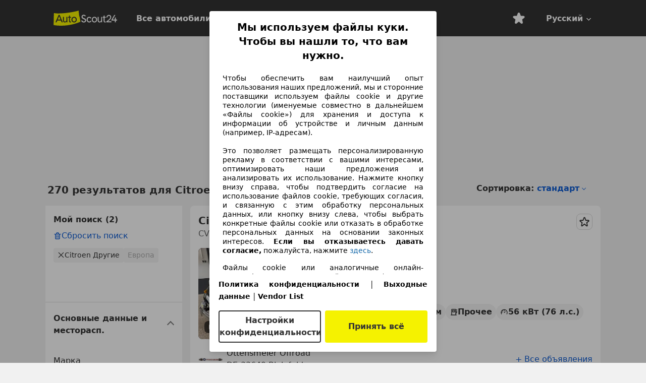

--- FILE ---
content_type: text/html; charset=utf-8
request_url: https://www.autoscout24.ru/lst/citroen/%D0%B4%D1%80%D1%83%D0%B3%D0%B8%D0%B5
body_size: 102701
content:
<!DOCTYPE html><html lang="ru-RU" data-theme="as24"><head><meta charSet="utf-8"/><meta name="viewport" content="width=device-width"/><title>Предложения по продаже подержанных автомобилей на AutoScout24</title><link rel="preload" href="https://prod.pictures.autoscout24.net/listing-images/dd87cefc-5c5f-4b75-8e6b-d469775f808c_96845576-8be9-445f-bbdc-f7e0c397f2a6.jpg/250x188.webp" as="image" media="(min-width: 768px) and (max-width: 1099px) and (-webkit-max-device-pixel-ratio: 1)"/><link rel="preload" href="https://prod.pictures.autoscout24.net/listing-images/dd87cefc-5c5f-4b75-8e6b-d469775f808c_96845576-8be9-445f-bbdc-f7e0c397f2a6.jpg/480x360.webp" as="image" media="(max-width: 767px), (min-width: 1100px), (-webkit-min-device-pixel-ratio: 1.01)"/><script data-testid="breadcrumbs-json-ld" type="application/ld+json">{"@context":"https://schema.org","@type":"BreadcrumbList","itemListElement":[{"@type":"ListItem","position":1,"item":{"@id":"/","name":"Главная"}},{"@type":"ListItem","position":2,"item":{"@id":"/lst","name":"Поиск"}},{"@type":"ListItem","position":3,"item":{"@id":"/lst/citroen","name":"Citroen"}},{"@type":"ListItem","position":4,"item":{"@id":"/lst/citroen/%D0%B4%D1%80%D1%83%D0%B3%D0%B8%D0%B5","name":"Другие"}}]}</script><link rel="preload" href="/assets/s24-osa/as24-osa-redesign-integration.js" as="script"/><meta name="next-head-count" content="7"/>
<meta name="mobile-web-app-capable" content="yes"/>
<meta name="apple-mobile-web-app-capable" content="yes"/>
<meta name="apple-mobile-web-app-title" content=""/>
<meta name="apple-mobile-web-app-status-bar-style" content="black"/>
<meta name="format-detection" content="telephone=no"/>

<link rel="apple-touch-icon" sizes="180x180" href="/assets/acquisition-fragments/metatags/images/favicon/apple-touch-icon.png"/>
<link rel="icon" type="image/png" sizes="32x32" href="/assets/acquisition-fragments/metatags/images/favicon/favicon-v2-32x32.png"/>
<link rel="icon" type="image/png" sizes="16x16" href="/assets/acquisition-fragments/metatags/images/favicon/favicon-v2-16x16.png"/>
<link rel="mask-icon" href="/assets/acquisition-fragments/metatags/images/favicon/safari-pinned-tab.svg" color="#f5f200"/>
<link rel="shortcut icon" href="/assets/acquisition-fragments/metatags/images/favicon/favicon.ico"/>
<meta name="msapplication-TileColor" content="#333333"/>
<meta name="msapplication-config" content="/assets/acquisition-fragments/metatags/xml/browserconfig.xml"/>
<meta name="theme-color" content="#ffffff"/>

<link rel="preconnect" href="https://prod.pictures.autoscout24.net"/><meta property="og:site_name" content="AutoScout24"/><meta property="og:type" content="website"/><meta name="format-detection" content="telephone=no"/><meta name="robots" content="index,follow"/><link rel="canonical" href="https://www.autoscout24.ru/lst/citroen/%D0%B4%D1%80%D1%83%D0%B3%D0%B8%D0%B5"/><link rel="alternate" hrefLang="bg-BG" href="https://www.autoscout24.bg/lst/citroen/%D0%B4%D1%80%D1%83%D0%B3"/><link rel="alternate" hrefLang="cs-CZ" href="https://www.autoscout24.cz/lst/citroen/ostatn%C3%AD"/><link rel="alternate" hrefLang="hr-HR" href="https://www.autoscout24.hr/lst/citroen/ostali"/><link rel="alternate" hrefLang="hu-HU" href="https://www.autoscout24.hu/lst/citroen/egy%C3%A9b"/><link rel="alternate" hrefLang="nl-BE" href="https://www.autoscout24.be/nl/lst/citroen/overig"/><link rel="alternate" hrefLang="pl-PL" href="https://www.autoscout24.pl/lst/citroen/inny"/><link rel="alternate" hrefLang="ro-RO" href="https://www.autoscout24.ro/lst/citroen/altele"/><link rel="alternate" hrefLang="ru-RU" href="https://www.autoscout24.ru/lst/citroen/%D0%B4%D1%80%D1%83%D0%B3%D0%B8%D0%B5"/><link rel="alternate" hrefLang="sv-SE" href="https://www.autoscout24.se/lst/citroen/andra"/><link rel="alternate" hrefLang="tr-TR" href="https://www.autoscout24.com.tr/lst/citroen/di%C4%9Ferleri"/><link rel="alternate" hrefLang="uk-UA" href="https://www.autoscout24.com.ua/lst/citroen/%D1%96%D0%BD%D1%88%D1%96"/><link rel="alternate" hrefLang="en-GB" href="https://www.autoscout24.com/lst/citroen/others"/><script type="application/ld+json">{"@context":"http:\u002F\u002Fschema.org","@graph":[{"@type":"Car","name":"Предложения по продаже подержанных автомобилей на AutoScout24","description":"Здесь Вы найдете актуальные предложения по продаже подержанных автомобилей на AutoScout24, крупнейшем в Европе онлайн-авторынке.","manufacturer":"Citroen","model":"Другие"}]}</script><meta property="og:image" content="https://www.autoscout24.de/assets/as24-search-funnel/images/og_image.jpg"/><meta property="og:image:width" content="1200"/><meta property="og:image:height" content="630"/><meta name="description" content="Здесь Вы найдете актуальные предложения по продаже подержанных автомобилей на AutoScout24, крупнейшем в Европе онлайн-авторынке."/><meta property="og:url" content="https://www.autoscout24.ru/lst/citroen/%D0%B4%D1%80%D1%83%D0%B3%D0%B8%D0%B5"/><meta property="og:title" content="Предложения по продаже подержанных автомобилей на AutoScout24"/><meta property="og:description" content="Здесь Вы найдете актуальные предложения по продаже подержанных автомобилей на AutoScout24, крупнейшем в Европе онлайн-авторынке."/><link rel="manifest" href="/service-worker/manifests/manifest.json"/><style>:root{--base-0:0px;--base-1:1px;--base-2:2px;--base-4:4px;--base-6:6px;--base-8:8px;--base-12:12px;--base-14:14px;--base-16:16px;--base-18:18px;--base-20:20px;--base-24:24px;--base-28:28px;--base-32:32px;--base-36:36px;--base-40:40px;--base-48:48px;--base-54:54px;--base-64:64px;--base-999:999px;--color-black-10:#f4f4f4;--color-black-20:#eaeaea;--color-black-30:#d6d6d6;--color-black-40:#acacac;--color-black-50:#949494;--color-black-70:#7c7c7c;--color-black-80:#676767;--color-black-90:#333;--color-black-100:#000;--color-grey-warm-10:#f9f9f6;--color-grey-warm-20:#f4f4f0;--color-grey-warm-30:#dad9ce;--color-grey-warm-40:#a9a68e;--color-grey-warm-50:#979278;--color-grey-warm-70:#8a836c;--color-grey-warm-80:#5f594d;--color-grey-warm-90:#333;--color-grey-warm-100:#292621;--color-blue-20:#e2f1ff;--color-blue-30:#b9dcff;--color-blue-40:#8ac8ff;--color-blue-50:#57b2ff;--color-blue-70:#0082fa;--color-blue-80:#076fe6;--color-blue-90:#105dd3;--color-blue-100:#173db4;--color-indigo-20:#e0f1fe;--color-indigo-30:#b8e3fe;--color-indigo-40:#7ccefd;--color-indigo-50:#37b6fa;--color-indigo-70:#1695df;--color-indigo-80:#007ac5;--color-indigo-90:#0162a3;--color-indigo-100:#072c4a;--color-green-20:#e9f6e8;--color-green-30:#cae9c7;--color-green-40:#83cf7e;--color-green-50:#4cb944;--color-green-70:#359730;--color-green-80:#298625;--color-green-100:#0d670f;--color-orange-20:#ffdab3;--color-orange-30:#ffc385;--color-orange-40:#ffac59;--color-orange-50:#fd9537;--color-orange-70:#cf6a12;--color-orange-80:#92541d;--color-orange-100:#552f0d;--color-amber-20:#fcf4d4;--color-amber-30:#f7db5a;--color-amber-40:#f2ca26;--color-amber-50:#d0a91b;--color-amber-70:#7d6510;--color-amber-80:#715b0e;--color-amber-100:#473a0b;--color-red-20:#feedec;--color-red-30:#fccdca;--color-red-40:#f69493;--color-red-50:#ed6969;--color-red-70:#ed1c24;--color-red-80:#c60000;--color-red-100:#4b0401;--color-teal-20:#ebfaf6;--color-teal-30:#dafee8;--color-teal-40:#61d6bb;--color-teal-50:#2bb092;--color-teal-80:#007d77;--color-teal-100:#005245;--color-yellow-20:#fdfccc;--color-yellow-30:#f5f200;--color-yellow-40:#ede500;--color-white:#fff;--color-transparent:rgba(255,255,255,0)}[data-theme]{font-family:system-ui,-apple-system,BlinkMacSystemFont,Segoe UI,Roboto,Noto Sans,Ubuntu,Cantarell,Helvetica Neue,Helvetica,Arial,sans-serif,Apple Color Emoji,Segoe UI Emoji,Segoe UI Symbol;font-size:var(--font-font-size-body);letter-spacing:var(--font-letter-spacing-default);line-height:var(--font-line-height-body);color:var(--color-text-and-icon-default)}[data-theme] hr,hr[data-theme]{margin-top:var(--base-8);margin-bottom:var(--base-8);border:0;border-top:var(--base-1)solid var(--color-black-20)}a{color:var(--color-text-and-icon-link);text-decoration:none}a:hover{color:var(--color-text-and-icon-link-hover)}abbr,acronym,address,applet,article,aside,audio,b,big,blockquote,body,canvas,caption,center,cite,code,dd,del,details,dfn,div,dl,dt,em,embed,fieldset,figcaption,figure,footer,form,h1,h2,h3,h4,h5,h6,header,hgroup,html,i,iframe,img,ins,kbd,label,legend,li,mark,menu,nav,object,ol,output,p,pre,q,ruby,s,samp,section,small,span,strike,strong,sub,summary,sup,table,tbody,td,tfoot,th,thead,time,tr,tt,u,ul,var,video{font:inherit;vertical-align:baseline;color:inherit;border:0}a{font:inherit;vertical-align:baseline;border:0}button,input,select,textarea{font:inherit}button{cursor:pointer;-webkit-user-select:none;-ms-user-select:none;user-select:none}article,aside,details,figcaption,figure,footer,header,hgroup,menu,nav,section{display:block}ol,ul{list-style:none}blockquote,q{quotes:none}blockquote:before,blockquote:after,q:before,q:after{content:&quot;&quot;;content:none}table{border-collapse:collapse;border-spacing:0}*,:before,:after{box-sizing:border-box;margin:0;padding:0}html{-webkit-text-size-adjust:100%;-moz-text-size-adjust:100%;-ms-text-size-adjust:100%;text-size-adjust:100%;-webkit-overflow-scrolling:touch;overflow-y:scroll}body{-webkit-overflow-scrolling:touch}h1,h2,h3,h4,h5,h6{font-weight:400}input,textarea,select{position:relative}picture img{vertical-align:top}:root{font-size:var(--font-font-size-body);line-height:var(--font-line-height-body);letter-spacing:var(--font-letter-spacing-default);color:var(--color-text-and-icon-default)}:root [disabled]{color:var(--color-text-and-icon-disabled)}[data-theme] ::selection{background-color:var(--color-surface-selection)}:root{--border-radius-none:var(--base-0);--border-radius-s:var(--base-4);--border-radius-m:var(--base-8);--border-radius-l:var(--base-16);--border-radius-full:var(--base-999);--border-width-thin:var(--base-1);--border-width-thick:var(--base-2);--size-icon-s:var(--base-8);--size-icon-m:var(--base-16);--size-icon-l:var(--base-24);--spacing-2xs:var(--base-4);--spacing-xs:var(--base-8);--spacing-s:var(--base-12);--spacing-m:var(--base-16);--spacing-l:var(--base-24);--spacing-xl:var(--base-32);--spacing-2xl:var(--base-40);--spacing-3xl:var(--base-48);--spacing-4xl:var(--base-64);--component-button-color-fill-primary:var(--component-button-color-fill-primary-default,#076fe6);--component-chip-color-stroke:var(--component-chip-color-stroke-default,#acacac);--color-surface-subtle:var(--color-canvas-default,#f4f4f4);--component-tooltip-z-index:1000;--black-100:var(--color-black-100,#000);--spacing-xxs:var(--spacing-2xs,.25rem);--font-font-size-xs:var(--font-font-size-caption,.75rem)}.sr-visually-hidden{clip:rect(0 0 0 0);clip-path:inset(50%);white-space:nowrap;border:0;width:1px;height:1px;margin:-1px;padding:0;overflow:hidden;position:absolute!important}.sr-thin-scrollbar{scroll-behavior:smooth;scrollbar-width:thin;scrollbar-color:var(--color-overlay-default)var(--color-transparent)}.sr-thin-scrollbar::-webkit-scrollbar{background-color:var(--color-transparent);width:var(--spacing-xs);border:0px solid var(--color-transparent)}.sr-thin-scrollbar::-webkit-scrollbar-thumb{background-color:var(--color-overlay-default);border:var(--base-2)solid var(--color-transparent);border-radius:var(--spacing-2xs);background-clip:padding-box}
[data-theme=as24]{--color-elevation-dark:rgba(0,0,0,.12);--color-elevation-light:rgba(0,0,0,.05);--color-overlay-default:rgba(51,51,51,.8);--border-radius-none:0px;--border-radius-s:4px;--border-radius-m:8px;--border-radius-l:16px;--border-radius-full:999px;--border-width-thin:1px;--border-width-thick:2px;--font-font-family:SF Pro;--font-letter-spacing-default:0px;--font-letter-spacing-tight:0px;--font-font-size-display-xl:3rem;--font-font-size-display-l:0rem;--font-font-size-title:1.25rem;--font-font-size-body:1rem;--font-font-size-body-s:0rem;--font-font-size-caption:.75rem;--font-font-size-headline-desktop:2rem;--font-font-size-headline-mobile:1.5rem;--font-line-height-display-xl:1.125;--font-line-height-display-l:0;--font-line-height-title:1.4;--font-line-height-body:1.5;--font-line-height-body-s:0;--font-line-height-caption:1.33;--font-line-height-headline-desktop:1.25;--font-line-height-headline-mobile:1.33;--font-font-weight-regular:400;--font-font-weight-bold:600;--size-icon-s:8px;--size-icon-m:16px;--size-icon-l:24px;--spacing-2xs:4px;--spacing-xs:8px;--spacing-s:12px;--spacing-m:16px;--spacing-l:24px;--spacing-xl:32px;--spacing-2xl:40px;--spacing-3xl:48px;--spacing-4xl:64px;--color-text-and-icon-default:var(--color-black-90,#333);--color-text-and-icon-muted:var(--color-black-80,#676767);--color-text-and-icon-placeholder:var(--color-black-80,#676767);--color-text-and-icon-link:var(--color-blue-90,#105dd3);--color-text-and-icon-link-hover:var(--color-blue-100,#173db4);--color-text-and-icon-inverse:var(--color-white,#fff);--color-text-and-icon-link-inverse:var(--color-blue-30,#b9dcff);--color-text-and-icon-disabled:var(--color-black-40,#acacac);--color-canvas-default:var(--color-black-10,#f4f4f4);--color-surface-default:var(--color-white,#fff);--color-surface-muted:var(--color-black-10,#f4f4f4);--color-surface-contrast:var(--color-black-90,#333);--color-surface-brand:var(--color-yellow-30,#f5f200);--color-surface-brand-muted:var(--color-yellow-20,#fdfccc);--color-surface-brand-accent:var(--color-black-90,#333);--color-surface-interactive:var(--color-blue-80,#076fe6);--color-surface-disabled:var(--color-black-20,#eaeaea);--color-surface-destructive:var(--color-red-80,#c60000);--color-surface-selected:var(--color-black-90,#333);--color-stroke-default:var(--color-black-40,#acacac);--color-stroke-strong:var(--color-black-90,#333);--color-stroke-muted:var(--color-black-30,#d6d6d6);--color-stroke-divider:var(--color-black-30,#d6d6d6);--color-stroke-inverse:var(--color-white,#fff);--color-stroke-interactive:var(--color-blue-90,#105dd3);--color-stroke-focus:var(--color-black-90,#333);--color-stroke-focus-inverse:var(--color-white,#fff);--color-feedback-error-strong:var(--color-red-80,#c60000);--color-feedback-error-muted:var(--color-red-20,#feedec);--color-feedback-success-strong:var(--color-green-100,#0d670f);--color-feedback-success-muted:var(--color-green-20,#e9f6e8);--color-feedback-warning-strong:var(--color-amber-70,#7d6510);--color-feedback-warning-muted:var(--color-amber-20,#fcf4d4);--color-feedback-info-strong:var(--color-blue-100,#173db4);--color-feedback-info-muted:var(--color-blue-20,#e2f1ff);--border-radius-card:var(--border-radius-m,8px);--component-checkbox-border-radius:var(--border-radius-s,4px);--color-text-and-icon-selected:var(--color-text-and-icon-inverse,#fff);--color-surface-selection:var(--color-surface-brand,#f5f200);--component-radiobutton-border-width-active-indicator:0px;--component-radio-button-group-border-radius-inside:0px;--component-notification-banner-border-radius:0px;--component-button-color-fill-primary-hover:var(--color-blue-100,#173db4);--component-button-color-text-and-icon-ghost-accent-hover:var(--color-blue-100,#173db4);--component-button-border-radius:var(--border-radius-m,8px);--component-button-sizing-vertical-padding:var(--spacing-xs,8px);--component-autosuggest-spacing-list-item-horizontal-padding:var(--spacing-m,16px);--component-autosuggest-spacing-list-item-vertical-padding:var(--spacing-xs,8px);--component-chip-font-line-height:var(--font-line-height-body,1.5);--component-chip-font-font-size:var(--font-font-size-body,1rem);--component-chip-size-icon:var(--size-icon-l,24px);--component-chip-size-icon-cross:var(--size-icon-m,16px);--component-forms-border-radius:var(--border-radius-s,4px);--component-forms-spacing-height:var(--spacing-l,24px);--component-forms-spacing-width:var(--spacing-l,24px);--component-forms-color-stroke-rest:var(--color-black-70,#7c7c7c);--component-radiobutton-color-fill-active-indicator:var(--color-black-90,#333);--component-radio-button-group-border-width:var(--border-width-thin,1px);--component-radio-button-group-border-radius-outside:var(--border-radius-s,4px);--component-slider-color-fill-track:var(--color-black-30,#d6d6d6);--component-slider-color-fill-track-filled:var(--color-black-80,#676767);--component-toggle-color-fill-checked-hover:var(--color-blue-100,#173db4);--component-notification-banner-border-width:var(--border-width-thick,2px);--component-button-color-fill-primary-default:var(--color-surface-interactive,#076fe6);--component-button-color-text-and-icon-secondary:var(--color-text-and-icon-link,#105dd3);--component-button-color-text-and-icon-primary:var(--color-text-and-icon-inverse,#fff);--component-button-color-stroke-secondary:var(--color-stroke-interactive,#105dd3);--component-checkbox-color-fill-checked:var(--color-surface-default,#fff);--component-checkbox-color-fill-checked-disabled:var(--color-surface-default,#fff);--component-checkbox-color-stroke-checked:var(--component-forms-color-stroke-rest,#7c7c7c);--component-checkbox-color-stroke-checked-disabled:var(--color-stroke-muted,#d6d6d6);--component-checkbox-text-and-icons-checked:var(--color-text-and-icon-default,#333);--component-checkbox-text-and-icons-checked-disabled:var(--color-text-and-icon-disabled,#acacac);--component-chip-color-fill:var(--color-surface-muted,#f4f4f4);--component-chip-color-stroke-default:var(--color-stroke-default,#acacac);--component-chip-color-stroke-hover:var(--color-stroke-strong,#333);--component-chip-color-text-and-icon:var(--color-text-and-icon-default,#333);--component-forms-color-fill:var(--color-surface-default,#fff);--component-forms-color-stroke-hover:var(--color-stroke-strong,#333);--component-radiobutton-color-fill-active:var(--color-surface-default,#fff);--component-radiobutton-color-fill-active-error:var(--color-surface-default,#fff);--component-radiobutton-color-fill-active-disabled:var(--color-surface-default,#fff);--component-radiobutton-color-fill-active-indicator-error:var(--color-feedback-error-strong,#c60000);--component-radiobutton-color-fill-active-indicator-disabled:var(--color-text-and-icon-disabled,#acacac);--component-radiobutton-color-stroke-active:var(--component-forms-color-stroke-rest,#7c7c7c);--component-radio-button-group-color-fill:var(--color-surface-default,#fff);--component-slider-color-fill-thumb:var(--color-surface-selected,#333);--component-tab-color-stroke-selected:var(--color-stroke-strong,#333);--component-navigation-header-color-stroke-hover:var(--color-stroke-strong,#333);--component-navigation-header-color-text-and-icons:var(--color-text-and-icon-default,#333);--component-tag-color-brand-fill:var(--color-surface-brand,#f5f200);--component-tag-color-brand-text-and-icon:var(--color-text-and-icon-default,#333);--component-tooltip-color-text-and-icon:var(--color-text-and-icon-inverse,#fff);--component-tooltip-color-fill:var(--color-surface-contrast,#333);--component-radiobutton-color-stroke-hover:var(--component-forms-color-stroke-hover,#333);--component-radio-button-group-color-text-and-icon-selected:var(--color-text-and-icon-selected,#fff)}</style><script>if(!window.IntersectionObserver) { 
                document.write('<script src="/assets/as24-search-funnel/intersection-observer.js"><\/script>')
              }</script><script id="global-tracking-script" async="" type="module">function r(){if(typeof window!="object")return;if(window.showcar=window.showcar||{},window?.showcar?.tracking){console.error("Double init: window.showcar.tracking object already exists");return}let n=import("https://www.autoscout24.ru/assets/showcar/brave-flamingo/full-script-EAENAMPA.js"),o={loadGtm:async function(...t){(await n).loadGtm(...t)},trackBtsEvent:async function(...t){(await n).trackBtsEvent(...t)},trackBtsImpressionEvent:async function(...t){(await n).trackBtsImpressionEvent(...t)},trackPlanktonEvent:async function(...t){(await n).trackPlanktonEvent(...t)}};window.showcar.tracking=o}r();
//# sourceMappingURL=https://www.autoscout24.ru/assets/showcar/brave-flamingo/AS_ru_RU.js.map
</script><script>!function(){if("function"!=typeof window.__tcfapi||window.__tcfapi&&"function"!=typeof window.__tcfapi.start){var t,a=[],e=window,i=e.document,c=e.__tcfapi?e.__tcfapi.start:function(){};if(!e.__tcfapi&&function t(){var a=!!e.frames.__tcfapiLocator;if(!a){if(i.body){var c=i.createElement("iframe");c.style.cssText="display:none",c.name="__tcfapiLocator",i.body.appendChild(c)}else setTimeout(t,5)}return!a}()||e.__tcfapi&&!e.__tcfapi.start){var f=e.__tcfapi?e.__tcfapi():[];a.push.apply(a,f),e.__tcfapi=function(...e){var i=[...e];if(!e.length)return a;if("setGdprApplies"===i[0])i.length>3&&2===parseInt(i[1],10)&&"boolean"==typeof i[3]&&(t=i[3],"function"==typeof i[2]&&i[2]("set",!0));else if("ping"===i[0]){var c={gdprApplies:t,cmpLoaded:!1,apiVersion:"2.0"};"function"==typeof i[2]&&i[2](c,!0)}else a.push(i)},e.__tcfapi.commandQueue=a,e.__tcfapi.start=c,e.addEventListener("message",function(t){var a="string"==typeof t.data,i={};try{i=a?JSON.parse(t.data):t.data}catch(c){}var f=i.__tcfapiCall;f&&e.__tcfapi(f.command,f.version,function(e,i){if(t.source){var c={__tcfapiReturn:{returnValue:e,success:i,callId:f.callId,command:f.command}};a&&(c=JSON.stringify(c)),t.source.postMessage(c,"*")}},f.parameter)},!1)}}}();</script><script type="module" async="">(function(){"use strict";try{var e=document.createElement("style");e.appendChild(document.createTextNode('._consent-popup_1lphq_1{position:fixed;display:grid;place-items:center;background-color:#00000059;isolation:isolate;z-index:9999999999;counter-reset:css-counter 0;top:0;left:0;right:0;bottom:0;font-family:system-ui,-apple-system,BlinkMacSystemFont,Segoe UI,Roboto,Helvetica,Arial,sans-serif,"Apple Color Emoji","Segoe UI Emoji",Segoe UI Symbol;font-size:1rem}._consent-popup-inner_1lphq_21{background-color:#fff;padding:18px 18px 0;max-width:450px;text-align:justify;border-radius:4px;box-shadow:0 12px 24px #0000000d,0 8px 16px #0000000d,0 4px 8px #0000000d,0 0 2px #0000001f}._scrollable-container_1lphq_33{max-height:70vh;overflow:auto;padding:0 8px}._headline_1lphq_40{font-size:1.25rem;line-height:1.4;font-weight:700;margin-bottom:22px;color:#000;text-align:center}._content_1lphq_49{font-weight:400;color:#000;font-size:.875rem;line-height:1.3;margin-bottom:16px}._content_1lphq_49 a{color:#1166a8;font-size:.875rem;text-decoration:none}._content_1lphq_49 b{font-weight:700}._consent-decline_1lphq_67{font-weight:500;color:#1166a8;cursor:pointer;text-decoration:none;border:none;background:transparent;padding:0}._consent-decline_1lphq_67:hover{color:#0c4f90}._consent-decline_1lphq_67:active{color:#083b78}._acceptance-buttons_1lphq_85{display:flex;justify-content:space-between;background-color:fff;padding-bottom:18px;padding-top:8px}._acceptance-buttons_1lphq_85>button{font-weight:700;font-size:1rem;line-height:1.5;border-radius:4px;color:#333;padding:6px 0;width:49%}._consent-settings_1lphq_103{background-color:inherit;cursor:pointer;text-align:center;border-width:2px;border-style:solid;border-color:#333}._consent-accept_1lphq_114{background:#f5f200;cursor:pointer;border:none;text-align:center}._legalDisclosure_1lphq_123{margin-top:8px;margin-bottom:8px}._legalDisclosure_1lphq_123>a{font-size:.875rem;color:#000;font-weight:600}._headingForPurposes_1lphq_133{display:block;font-size:.83em;margin-block-start:1.67em;margin-block-end:1.67em;margin-inline-start:0px;margin-inline-end:0px;font-weight:700}@media screen and (max-width: 767px){._consent-popup-inner_1lphq_21{margin:20px}._headline_1lphq_40{margin-bottom:28px}}@media screen and (max-height: 680px){._scrollable-container_1lphq_33{max-height:60vh}}')),document.head.appendChild(e)}catch(o){console.error("vite-plugin-css-injected-by-js",o)}})();
const t={...{headline:"Мы используем файлы куки. Чтобы вы нашли то, что вам нужно.",description:"Чтобы обеспечить вам наилучший опыт использования наших предложений, мы и сторонние поставщики используем файлы cookie и другие технологии (именуемые совместно в дальнейшем «Файлы cookie») для хранения и доступа к информации об устройстве и личным данным (например, IP-адресам).<br><br>Это позволяет размещать персонализированную рекламу в соответствии с вашими интересами, оптимизировать наши предложения и анализировать их использование. Нажмите кнопку внизу справа, чтобы подтвердить согласие на использование файлов cookie, требующих согласия, и связанную с этим обработку персональных данных, или кнопку внизу слева, чтобы выбрать конкретные файлы cookie или отказать в обработке персональных данных на основании законных интересов. <b>Если вы отказываетесь давать согласие,</b> пожалуйста, нажмите ${$2}.",adjustPreferences:"Вы можете изменить свои предпочтения и отозвать согласие в любое время, перейдя в раздел «Менеджер по защите конфиденциальной информации» в Политике конфиденциальности.",acceptButton:"Принять всё",privacySettings:"Настройки конфиденциальности",here:"здесь",privacy:"Политика конфиденциальности",imprint:"Выходные данные",vendorCount:"Ми працюємо з @@@@@@@ провайдерами.",vendorList:"Vendor List",purposesHeading:"Цели",newWindowWarning:"открывается в новом окне"},privacyUrl:"https://www.autoscout24.ru/company/privacy/",imprintUrl:"https://www.autoscout24.ru/company/imprint/",vendorListUrl:"https://www.autoscout24.ru/consent-management/#vendors",...{purposes:{1:{name:"Хранение и (или) доступ к информации на устройстве",description:"Файлы cookie или аналогичные онлайн-идентификаторы устройства (например, идентификаторы на основе входа в систему, случайно назначенные идентификаторы, сетевые идентификаторы) вместе с другой информацией (например, тип браузера и информации, язык, размер экрана, поддерживаемые технологии и т. д.) могут храниться или считываться на вашем устройстве, чтобы распознавать его каждый раз, когда оно подключается к приложению или веб-сайту, для одной или нескольких целей, описанных здесь."},25:{name:"Основные функции страницы",description:"Мы или эти поставщики используем файлы cookie или аналогичные инструменты и технологии, необходимые для обеспечения основных функций сайта и его корректной работы. Обычно они используются в ответ на действия пользователя для включения важных функций, таких как настройка и сохранение данных для входа или настроек конфиденциальности. Использование этих файлов cookie или аналогичных технологий обычно невозможно отключить. Однако некоторые браузеры могут блокировать эти файлы cookie или аналогичные инструменты или предупреждать вас о них. Блокировка этих файлов cookie или аналогичных инструментов может повлиять на функциональность веб-сайта. "},26:{name:"Расширенные функции страницы",description:"Мы и третьи лица используем различные технологические средства, включая файлы cookie и аналогичные инструменты, на нашем веб-сайте, чтобы предлагать вам расширенные функции сайта и обеспечивать улучшенный пользовательский опыт. Благодаря этим расширенным функциям мы обеспечиваем персонализацию нашего предложения, например, для продолжения вашего поиска при следующем посещении, для показа вам подходящих предложений в вашем регионе или для предоставления и оценки персонализированной рекламы и сообщений. С вашего согласия информация об использовании будет передаваться дилерам, с которыми вы связываетесь. Некоторые файлы cookie/инструменты используются поставщиками для хранения информации, предоставляемой вами при оформлении финансовых запросов, в течение 30 дней и для автоматического её повторного использования в течение этого периода для заполнения новых финансовых запросов. Без использования таких файлов cookie/инструментов такие расширенные функции не могут быть использованы полностью или частично."}},stacks:{1:"Точные данные геолокации и идентификация посредством сканирования устройства",42:"Персонализированная реклама и контент, определение эффективности рекламы и контента, аналитические сведения об аудитории и разработка сервисов"}}},e={},n=function(t,n,o){return n&&0!==n.length?Promise.all(n.map((t=>{if((t=function(t){return"/"+t}(t))in e)return;e[t]=!0;const n=t.endsWith(".css"),o=n?'[rel="stylesheet"]':"";if(document.querySelector(`link[href="${t}"]${o}`))return;const s=document.createElement("link");return s.rel=n?"stylesheet":"modulepreload",n||(s.as="script",s.crossOrigin=""),s.href=t,document.head.appendChild(s),n?new Promise(((e,n)=>{s.addEventListener("load",e),s.addEventListener("error",(()=>n(new Error(`Unable to preload CSS for ${t}`))))})):void 0}))).then((()=>t())):t()},o="ABCDEFGHIJKLMNOPQRSTUVWXYZabcdefghijklmnopqrstuvwxyz0123456789-_";function s(t){var e;return null==(e=document.cookie.match("(^|;)\\s*"+t+"\\s*=\\s*([^;]+)"))?void 0:e.pop()}function a(t,e){const n="domain="+p(document.location.hostname);document.cookie=[`${t}=${e}`,"path=/","max-age=31536000",n,"samesite=Lax"].join(";")}function r(t,e){if(!e)return!1;return 100*function(t){if(!/^[A-Za-z0-9\-_]+$/.test(t))return-1;let e="";for(const n of t)e+=o.indexOf(n).toString(2).padStart(6,"0");return parseInt(e,2)}(e.substring(1,7))>Date.now()-864e5*t}const c=["autoscout24","as24-search-funnel","autoplenum-development","autoplenum-staging","autoplenum","12gebrauchtwagen","12neuwagen","leasingmarkt","bild","leasevergelijker","autotrader","gebrauchtwagen","leasingtime"];const i=["autoscout24","autoplenum","autoplenum-development","autoplenum-staging","autotrader","gebrauchtwagen","leasingmarkt","leasingtime","12gebrauchtwagen","12gebrauchtwagen-staging","12gebrauchtwagen-development","12neuwagen","12neuwagen-staging","12neuwagen-development","bild","leasevergelijker","autotrader","autohebdo"],l={autoscout24:["de","be","at","es","it","fr","nl","lu","pl","hu","bg","ro","cz","ru","hr","se","com.tr","com.ua","com"],autoplenum:["de","at"],"autoplenum-development":["de","at"],"autoplenum-staging":["de","at"],autotrader:["nl","ca"],gebrauchtwagen:["at"],leasingmarkt:["de","at"],leasingtime:["de"],"12gebrauchtwagen":["de"],"12gebrauchtwagen-development":["de"],"12gebrauchtwagen-staging":["de"],"12neuwagen":["de"],"12neuwagen-development":["de"],"12neuwagen-staging":["de"],bild:["de"],leasevergelijker:["nl"],autohebdo:["net"]},u=["https://bild.de","https://leasingtime.de","https://rebuild.leasingtime.de","https://staging.leasingmarkt.de","https://staging.leasevergelijker.nl","https://as24-search-funnel-dev.as24-search-funnel.eu-west-1.infinity.as24.tech"];function d({origin:t,hostName:e,protocol:n,port:o}){const s=e.includes("autoscout24")&&e.includes("local"),a=!s&&n?`${n}//`:"https://",r=!s&&o?`:${o}`:"";if(u.includes(null!=t?t:""))return t;if(e.includes("autoscout24")&&"localhost"===e)return"https://www.autoscout24.com";if(t&&!t.includes("autoscout24")&&t.includes("local"))return t;let c="";for(const l of i)e.includes(`.${l}.`)&&(c=l);if(""===c)return"https://www.autoscout24.com";for(const i of l[c])if(e.endsWith(`.${i}`))return`${a}www.${c}.${i}${r}`;return"https://www.autoscout24.com"}const p=t=>{if(t.includes("as24-search-funnel"))return t;const e=d({hostName:t});return t&&e?e.replace("https://","").replace("www.","").replace("local.","").replace("localhost","www.autoscout24.com").replace(/:.*$/,""):"www.autoscout24.com"},m=window.location;function h(t){const{hostname:e,pathname:n,protocol:o,port:s,origin:a}=m,r=d({origin:a,hostName:e,protocol:o,port:s});if(!r)return;if(t&&"bild"===t)return`${r}/leasing/consent-management`;if(!e.includes("autoscout24"))return`${r}/consent-management`;var c;return`${e.endsWith(".be")&&e.includes("autoscout24")?`${r}${c=n,c.startsWith("/nl")?"/nl":"/fr"}`:r}/consent-management`}function g({translations:t,companyName:e,styles:n,contentHtml:o,buttonOrder:r}){const c=(new Document).querySelector.call(document,"#as24-cmp-popup");c&&c.remove(),function({translations:t,companyName:e,styles:n,contentHtml:o,buttonOrder:r}){const c={accept:`<button class=${n["consent-accept"]} data-testid="as24-cmp-accept-all-button">${t.acceptButton}</button>`,settings:`<button class=${n["consent-settings"]} data-testid="as24-cmp-partial-consent-button">${t.privacySettings}</button>`,decline:`<button class=${n["consent-decline"]} data-testid="as24-cmp-decline-all-button">${t.declineButton}</button>`},i=r.map((t=>c[t])).join("\n"),l=`\n    <div class=${n["consent-popup"]} id="as24-cmp-popup">\n      <div class=${n["consent-popup-inner"]} data-testid="as24-cmp-container">\n        <div class=${n["scrollable-container"]}>\n          ${o}\n        </div>\n        <div class=${n.legalDisclosure}>\n          <a href=${t.privacyUrl} aria-label="${t.privacy}(${t.newWindowWarning})" target="_blank">${t.privacy}</a> | \n          <a href=${t.imprintUrl} aria-label="${t.imprint}(${t.newWindowWarning})" target="_blank">${t.imprint}</a> |\n          <a href=${t.vendorListUrl} aria-label="${t.vendorList}(${t.newWindowWarning})" target="_blank">${t.vendorList}</a>\n        </div>\n        <div class=${n["acceptance-buttons"]}>\n          ${i}\n        </div>\n      </div>\n    </div>`,u=document.createElement("div");u.innerHTML=l,u.addEventListener("click",(async function(t){t.target instanceof HTMLElement&&(t.target.closest('[data-testId="as24-cmp-accept-all-button"]')&&p({route:"accept-all",companyName:e}),t.target.closest('[data-testId="as24-cmp-decline-all-button"]')&&p({route:"decline-all",companyName:e}),t.target.closest('[data-testId="as24-cmp-partial-consent-button"]')&&p({route:"partial-consent",companyName:e}))})),document.body.appendChild(u);const d=h(e);async function p({route:t,companyName:e}){if("partial-consent"===t){const t=encodeURIComponent(m.href),e=`${d}/?redirectTo=${t}`;m.href=e}else{u.remove();const n=await fetch(`${d}/${t}`,{method:"POST",headers:{"Content-Type":"application/json"},body:JSON.stringify({companyName:e})}).then((t=>t.json())),o=s("euconsent-v2")||"";n["euconsent-v2"]!==o&&(a("euconsent-v2",n["euconsent-v2"]),a("cconsent-v2",encodeURIComponent(n["cconsent-v2"])),a("addtl_consent",n.addtl_consent),a("as24-cmp-signature",n["as24-cmp-signature"])),window.__tcfapi("updateCmpApi",2,(()=>null),n,t,!1)}}}({translations:t,companyName:e,styles:n,contentHtml:o,buttonOrder:r});try{if("1"===sessionStorage.cmpPopupShownEventSent)return;const t=h(e);sessionStorage.cmpPopupShownEventSent="1",navigator.sendBeacon(`${t}/popup-shown`,JSON.stringify({companyName:e}))}catch(i){}}const w=window.location;async function v(t){const e=w.hostname,o=(e.includes("local.autoscout24.")||e.includes("127.0.0.1")||e.includes("localhost"))&&!!document.getElementById("as24-cmp-local-body");let s;s=n(o?()=>import("../../full-cmp.js"):()=>import("https://www.autoscout24.de/assets/as24-cmp/full-cmp.js"),[]);try{(await s).initializeFullCmpApi(t)}catch(a){console.error(a)}}function b(t,e,n){a(t,e),n.delete(t)}const f=135,y={"consent-popup":"_consent-popup_1lphq_1","consent-popup-inner":"_consent-popup-inner_1lphq_21","scrollable-container":"_scrollable-container_1lphq_33",headline:"_headline_1lphq_40",content:"_content_1lphq_49","consent-decline":"_consent-decline_1lphq_67","acceptance-buttons":"_acceptance-buttons_1lphq_85","consent-settings":"_consent-settings_1lphq_103","consent-accept":"_consent-accept_1lphq_114",legalDisclosure:"_legalDisclosure_1lphq_123",headingForPurposes:"_headingForPurposes_1lphq_133"};function $({description:t,templateValues:e,requiredKeys:n=[]}){for(const a of n){const n=`\${${a}}`;t.includes(n)&&!e[a]&&console.error(`Missing required template value: ${a}`)}return o=t,s=e,new Function("vars",["const tagged = ( "+Object.keys(s).join(", ")+" ) =>","`"+o+"`","return tagged(...Object.values(vars))"].join("\n"))(s);var o,s}const _={autoscout24:new Set(["en-GB","de-AT","fr-FR","fr-BE","fr-LU","it-IT","es-ES","pl-PL","nl-NL","bg-BG","ro-RO","hu-HU","hr-HR","cs-CZ","sv-SE","nl-BE","ru-RU","tr-TR","uk-UA","de-DE"]),"12gebrauchtwagen":new Set(["de-DE"]),"12neuwagen":new Set(["de-DE"]),autoplenum:new Set(["de-DE","de-AT"]),autotrader:new Set(["nl-NL"]),bild:new Set(["de-DE"]),gebrauchtwagen:new Set(["de-AT"]),leasevergelijker:new Set(["nl-NL"]),leasingmarkt:new Set(["de-DE"]),leasingtime:new Set(["de-DE"])},k=186;const S={nonStrict:_.autoscout24.has("ru-RU")?k:f},L=function({translations:t,styles:e}){const n=`<button class=${null==e?void 0:e["consent-decline"]} data-testid="as24-cmp-decline-all-button">${t.here}</button>`;return{...t,description:$({description:t.description,templateValues:{$1:null==t?void 0:t.consentUrl,$2:n},requiredKeys:["$2"]})}}({translations:t,vendorCount:S.nonStrict,styles:y}),C=new class extends class{constructor(t,e,n){this.translations=t,this.vendorCount=e,this.styles=n,this.blocks=[]}addHeadline(t){return this.blocks.push(`<p class=${this.styles.headline}>${t}</p>`),this}addText(t,e){return(null==e?void 0:e.hr)&&this.blocks.push("<hr />"),this.blocks.push(`<p class=${this.styles.content}>${t}</p>`),this}addHeading(t,e){return(null==e?void 0:e.hr)&&this.blocks.push("<hr />"),this.blocks.push(`<p class=${this.styles.headingForPurposes}>${t}</p>`),this}addVendorCountLine(t){var e;const n=null==(e=this.translations.vendorCount)?void 0:e.replace(t,this.vendorCount.toString());return n&&this.addText(n,{hr:!0}),this}getButtonOrder(){return["settings","accept"]}build(){return this.blocks.join("\n")}}{buildContent(){return this.addHeadline(this.translations.headline).addText(this.translations.description).addText(this.translations.purposes[1].description).addText(this.translations.adjustPreferences).addHeading(this.translations.purposesHeading).addText(this.translations.stacks[1]).addText(this.translations.stacks[42],{hr:!0}).addHeading(this.translations.purposes[25].name,{hr:!0}).addText(this.translations.purposes[25].description,{hr:!0}).addHeading(this.translations.purposes[26].name,{hr:!0}).addText(this.translations.purposes[26].description).addVendorCountLine("@@@@@@@").build()}}(L,S.nonStrict,y);var E;E={translations:L,isoCulture:"ru-RU",companyName:"autoscout24",styles:y,mode:"lax",vendorListVersion:141,contentHtml:C.buildContent(),buttonOrder:C.getButtonOrder()},"undefined"!=typeof window&&function(t){var e,n;const o=new URL(t),a=null==(e=o.searchParams.get("show-as24-cmp"))?void 0:e.toLowerCase(),r=null==(n=s("show-as24-cmp"))?void 0:n.toLowerCase(),i=c.findIndex((t=>o.hostname.includes(`${t}`)))>-1;return"true"===a||"false"!==a&&("true"===r||"false"!==r&&i)}(w.href)&&function(){function t(e){document.body?e():setTimeout((()=>t(e)),1)}return new Promise((e=>{t(e)}))}().then((()=>async function({translations:t,...e}){if(function(){const t=window.self!==window.top,e=w.href.includes("disable-cmp=true")||(null==document?void 0:document.cookie.includes("disable-cmp=true")),n="true"===document.body.dataset.suppressCmp||"true"===document.body.dataset.suppresscmp,o=/autoscout24\.com\/entry\/.*/.test(w.href);return n||e||t||o}())return;const{companyName:n,styles:o,contentHtml:c,buttonOrder:i}=e;var l,u;window.addEventListener("showAs24Cmp",(()=>{g({translations:t,companyName:n,styles:o,contentHtml:c,buttonOrder:i})})),l=w.search,null!=(u=l.includes("sticky-as24-cmp=true"))&&u&&a("show-as24-cmp","true"),function(){const t=new URLSearchParams(w.search),e=new URLSearchParams(w.hash.slice(1)),n=t.get("euconsent-v2")||e.get("euconsent-v2"),o=t.get("cconsent-v2")||e.get("cconsent-v2"),s=t.get("addtl_consent")||e.get("addtl_consent"),a=t.get("cm-custom-vendors")||e.get("cm-custom-vendors"),r=t.get("cm-custom-purposes")||e.get("cm-custom-purposes"),c=!!(t.get("gdpr-auditId")||t.get("gdpr-last-interaction")||n||o||s||a||r);if(t.delete("gdpr-auditId"),t.delete("gdpr-last-interaction"),n&&b("euconsent-v2",n,t),o&&b("cconsent-v2",o,t),s&&b("addtl_consent",s,t),r&&b("cm-custom-purposes",r,t),a&&b("cm-custom-vendors",a,t),c){const e=t.toString();history.replaceState(null,"",e?`?${e}`:"")}}();const d=365,p=s("euconsent-v2")||"";r(d,p)?window.location.search.includes("googleConsentMode=true")&&(window.dataLayer=window.dataLayer||[],window.dataLayer.push("consent","default",{ad_storage:"granted",analytics_storage:"granted",functionality_storage:"granted",personalization_storage:"granted",security_storage:"granted"},{common_country:"de",common_language:"de",common_brand:"",common_environment:"live",common_platform:"web",common_techState:"tatsu"})):g({translations:t,companyName:n,styles:o,contentHtml:c,buttonOrder:i}),"loading"===document.readyState?window.addEventListener("DOMContentLoaded",(()=>v(e))):v(e)}(E))).catch(console.error);
</script><link rel="preload" href="/assets/as24-search-funnel/_next/static/css/0b69d06739f74f39.css" as="style"/><link rel="stylesheet" href="/assets/as24-search-funnel/_next/static/css/0b69d06739f74f39.css" data-n-g=""/><link rel="preload" href="/assets/as24-search-funnel/_next/static/css/d3420e303386eac7.css" as="style"/><link rel="stylesheet" href="/assets/as24-search-funnel/_next/static/css/d3420e303386eac7.css" data-n-p=""/><link rel="preload" href="/assets/as24-search-funnel/_next/static/css/0df2228142d1eb13.css" as="style"/><link rel="stylesheet" href="/assets/as24-search-funnel/_next/static/css/0df2228142d1eb13.css" data-n-p=""/><link rel="preload" href="/assets/as24-search-funnel/_next/static/css/2de711f911c15b6a.css" as="style"/><link rel="stylesheet" href="/assets/as24-search-funnel/_next/static/css/2de711f911c15b6a.css"/><link rel="preload" href="/assets/as24-search-funnel/_next/static/css/d3dc3ae748ba355c.css" as="style"/><link rel="stylesheet" href="/assets/as24-search-funnel/_next/static/css/d3dc3ae748ba355c.css"/><noscript data-n-css=""></noscript><script defer="" nomodule="" src="/assets/as24-search-funnel/_next/static/chunks/polyfills-42372ed130431b0a.js"></script><script defer="" src="/assets/as24-search-funnel/_next/static/chunks/3306.29ab9e1db532f05f.js"></script><script defer="" src="/assets/as24-search-funnel/_next/static/chunks/9421.92402bc4e64645d9.js"></script><script src="/assets/as24-search-funnel/_next/static/chunks/webpack-288aef6f55144693.js" defer=""></script><script src="/assets/as24-search-funnel/_next/static/chunks/framework-6f773ab18b666892.js" defer=""></script><script src="/assets/as24-search-funnel/_next/static/chunks/main-f47793195f6b25d7.js" defer=""></script><script src="/assets/as24-search-funnel/_next/static/chunks/pages/_app-a78d32d6f0417ab5.js" defer=""></script><script src="/assets/as24-search-funnel/_next/static/chunks/9713-64214d8123b2721e.js" defer=""></script><script src="/assets/as24-search-funnel/_next/static/chunks/7800-1a60f4575e289634.js" defer=""></script><script src="/assets/as24-search-funnel/_next/static/chunks/585-8508e8e5b2b23d15.js" defer=""></script><script src="/assets/as24-search-funnel/_next/static/chunks/2296-127b8c36d83e3f2f.js" defer=""></script><script src="/assets/as24-search-funnel/_next/static/chunks/5419-5594b27d78599c2d.js" defer=""></script><script src="/assets/as24-search-funnel/_next/static/chunks/3234-6a202f6eae309369.js" defer=""></script><script src="/assets/as24-search-funnel/_next/static/chunks/5944-ae757358cac2d893.js" defer=""></script><script src="/assets/as24-search-funnel/_next/static/chunks/7007-7184ab5581faf5fe.js" defer=""></script><script src="/assets/as24-search-funnel/_next/static/chunks/7527-ce854c03bf585a18.js" defer=""></script><script src="/assets/as24-search-funnel/_next/static/chunks/8703-9728466d243ccb0a.js" defer=""></script><script src="/assets/as24-search-funnel/_next/static/chunks/7009-ba10d609272c948d.js" defer=""></script><script src="/assets/as24-search-funnel/_next/static/chunks/1527-bb9e177f4ee4e3a1.js" defer=""></script><script src="/assets/as24-search-funnel/_next/static/chunks/3135-ae880fbabf8dd85a.js" defer=""></script><script src="/assets/as24-search-funnel/_next/static/chunks/5756-4563c47fadbf3bd4.js" defer=""></script><script src="/assets/as24-search-funnel/_next/static/chunks/3079-1d3917961a933e77.js" defer=""></script><script src="/assets/as24-search-funnel/_next/static/chunks/2175-8daa5655c0718900.js" defer=""></script><script src="/assets/as24-search-funnel/_next/static/chunks/2598-3c7f542fd0bb6eee.js" defer=""></script><script src="/assets/as24-search-funnel/_next/static/chunks/3172-eeb09902348a72aa.js" defer=""></script><script src="/assets/as24-search-funnel/_next/static/chunks/8811-d9b1ae615354c451.js" defer=""></script><script src="/assets/as24-search-funnel/_next/static/chunks/pages/lst/%5B...slug%5D-5a474c28f558bdba.js" defer=""></script><script src="/assets/as24-search-funnel/_next/static/as24-search-funnel_main-20260116143658/_buildManifest.js" defer=""></script><script src="/assets/as24-search-funnel/_next/static/as24-search-funnel_main-20260116143658/_ssgManifest.js" defer=""></script></head><body style="display:block !important"><div class="sc-content-container" style="-webkit-overflow-scrolling:auto;overflow-x:visible"><div class="header-fragment"><script>window.headerFooterLocale="ru-RU",window.headerFooterDomain="autoscout24",window.headerVersion="a206986c";</script><script>!function(){try{let e="as24-header-html-dealer-nav",o=localStorage.getItem(e);if(o){let t=(e=>{let o=document.cookie.split(";"),t="sso=";for(let e of o)if((e=e.trim()).startsWith(t))return decodeURIComponent(e.slice(t.length));return null})(0),{versionHash:r,ssoCookie:n,html:a}=JSON.parse(o);r===window.headerVersion&&n===t?(window.__AS24_HEADER_CACHED__=!0,document.body?.insertAdjacentHTML("afterbegin",a)):localStorage.removeItem(e)}}catch(e){console.error("Early cache handler failed:",e)}}();</script><style>.icon-arrow,.hfo-expandable-box__label:after{content:"";transform-origin:50% 25%;content:"";border-top:1px solid #000;border-bottom:0;border-left:0;border-right:1px solid #000;border-radius:1px;width:7px;height:7px;margin-left:8px;transform:rotate(135deg)}.sc-hidden{display:none!important}@media (min-width:0) and (max-width:767px){.sc-hidden-at-s{display:none!important}}@media (min-width:768px) and (max-width:1023px){.sc-hidden-at-m{display:none!important}}@media (min-width:1024px) and (max-width:1099px){.sc-hidden-at-l{display:none!important}}@media (min-width:320px) and (max-width:1023px){.sc-visible-at-l{display:none}}@media (min-width:1100px){.sc-visible-at-l{display:none}.sc-hidden-at-xl{display:none!important}}@media (max-width:1099px){.sc-visible-at-xl{display:none}}.sc-inline-link{cursor:pointer;color:#333;background:0 0;border:none;text-decoration:none;transition:color .2s ease-in}.sc-inline-link:hover,.sc-inline-link:active{color:#1166a8}.sc-btn-block{width:100%;display:block}.sc-btn-ross{-webkit-user-select:none;user-select:none;-webkit-appearance:none;appearance:none;color:#333;text-align:center;border:none;border-radius:4px;padding:10px 16px;font-size:1rem;font-weight:600;line-height:1.3;text-decoration:none;transition:color .2s ease-in,background-color .2s ease-in,border-color .2s ease-in;display:inline-block}.sc-btn-ross:hover{color:#333}.sc-btn-ross [class^=icon-]{background-size:contain;width:16px;height:16px;display:inline-block;position:relative}.sc-btn-ross{color:#333;background-color:#fff;border:2px solid #333;padding-top:8px;padding-bottom:8px}.sc-btn-ross:hover,.sc-btn-ross:active{color:#000;border:2px solid #000}.sc-btn-ross[disabled]{color:#acacac;border:2px solid #acacac}.sc-link-with-icon{float:right;align-items:center;display:flex}.sc-link-with-icon svg{margin-left:8px}@media (min-width:768px){.hfo-expandable-box--adaptive{border-bottom:none}.hfo-expandable-box--adaptive .hfo-expandable-box__content{display:block}.hfo-expandable-box--adaptive .hfo-expandable-box__label{cursor:auto}.hfo-expandable-box--adaptive .hfo-expandable-box__label:after{display:none}}.hfo-expandable-box__title{font-size:1rem;font-weight:600}.hfo-expandable-box__toggle{display:none}.hfo-expandable-box__toggle:checked~.hfo-expandable-box__content{display:block}.hfo-expandable-box__toggle:checked~.hfo-expandable-box__title>.hfo-expandable-box__label:after{transition:all .4s;right:18px;transform:rotate(315deg)}.hfo-expandable-box__label{cursor:pointer;justify-content:space-between;align-items:center;padding:20px 0;display:flex}.hfo-expandable-box__label:after{transition:all .4s;position:absolute;right:16px;transform:rotate(135deg)}@media (min-width:768px){.hfo-expandable-box__label{padding:28px 0}}.hfo-expandable-box__content{display:none}.icon-arrow,.hfo-expandable-box__label:after{content:"";transform-origin:50% 25%;border-top:1px solid #000;border-bottom:0;border-left:0;border-right:1px solid #000;border-radius:1px;width:7px;height:7px;margin-left:8px;transform:rotate(135deg)}.hfo-popover{background:#fff;border:1px solid #dcdcdc;border-radius:4px;margin-top:16px;box-shadow:0 0 10px #dcdcdc}@media (max-width:481px){.hfo-popover{width:calc(100% - 16px);left:8px}}.hfo-popover{z-index:2;max-width:450px;padding:16px;position:absolute}.hfo-popover__content:first-of-type h2,.hfo-popover__content:first-of-type h3,.hfo-popover__content:first-of-type h4,.hfo-popover__content:first-of-type h5{padding-right:40px}.hfo-popover__close{cursor:pointer;z-index:1;background:#fff;border:1px solid #dcdcdc;border-radius:4px;width:32px;height:32px;padding:8px;line-height:20px;transition:border-color .2s;display:inline-block;position:absolute;top:16px;right:16px}.hfo-popover__close img{fill:#949494;width:12px;height:12px;transition:fill .2s}.hfo-popover__close:hover{border-color:#4c4c4c}.hfo-popover__close:hover img{fill:#4c4c4c}.hfo-popover:before,.hfo-popover:after{content:"";pointer-events:none;position:absolute;top:0;left:10%;transform:translate(-50%,-100%)}.hfo-popover:before{border:14px solid #0000;border-bottom-color:#dcdcdc}.hfo-popover:after{border:13px solid #0000;border-bottom-color:#fff}.hfo-popover.hfo-popover-left{left:0}.hfo-popover.hfo-popover-left:before,.hfo-popover.hfo-popover-left:after{left:10%}.hfo-popover.hfo-popover-center{left:25%}@media (max-width:768px){.hfo-popover.hfo-popover-center{left:calc(50% - 225px)}}@media (max-width:481px){.hfo-popover.hfo-popover-center{left:8px}}.hfo-popover.hfo-popover-center:before,.hfo-popover.hfo-popover-center:after{left:50%}.hfo-popover.hfo-popover-right{right:16px}@media (max-width:481px){.hfo-popover.hfo-popover-right{left:8px;right:inherit}}.hfo-popover.hfo-popover-right:before,.hfo-popover.hfo-popover-right:after{left:90%}</style><style>.icon-arrow{content:"";transform-origin:50% 25%;border-top:1px solid #000;border-bottom:0;border-left:0;border-right:1px solid #000;border-radius:1px;width:7px;height:7px;margin-left:8px;transform:rotate(135deg)}:root{--bell-read-active-background-image:url("data:image/svg+xml,%3Csvg xmlns='http://www.w3.org/2000/svg' viewBox='0 0 24 24'%3E%3Cpath fill='%23333' fill-rule='evenodd' d='M21 16h-2v-5c0-3.5-2.6-6.4-6-6.9V3c0-.6-.4-1-1-1s-1 .4-1 1v1.1c-3.4.5-6 3.4-6 6.9v5H3c-.6 0-1 .4-1 1s.4 1 1 1h6v1c0 1.7 1.3 3 3 3s3-1.3 3-3v-1h6c.6 0 1-.4 1-1s-.4-1-1-1zm-8 3c0 .6-.4 1-1 1s-1-.4-1-1v-1h2v1z'/%3E%3C/svg%3E");--bell-read-background-image:url("data:image/svg+xml,%3Csvg xmlns='http://www.w3.org/2000/svg' viewBox='0 0 24 24' style=' fill: white;%0A'%3E%3Cpath fill='currentColor' fill-rule='evenodd' d='M21 16h-2v-5c0-3.5-2.6-6.4-6-6.9V3c0-.6-.4-1-1-1s-1 .4-1 1v1.1c-3.4.5-6 3.4-6 6.9v5H3c-.6 0-1 .4-1 1s.4 1 1 1h6v1c0 1.7 1.3 3 3 3s3-1.3 3-3v-1h6c.6 0 1-.4 1-1s-.4-1-1-1zm-8 3c0 .6-.4 1-1 1s-1-.4-1-1v-1h2v1z' style=' fill: white;%0A'%3E%3C/path%3E%3C/svg%3E");--bell-read-active-background-color:#fff}[data-header-theme=autotrader_nl]{--bell-read-active-background-image:url("data:image/svg+xml,%3Csvg xmlns='http://www.w3.org/2000/svg' viewBox='0 0 24 24'%3E%3Cpath fill='%23fff' fill-rule='evenodd' d='M21 16h-2v-5c0-3.5-2.6-6.4-6-6.9V3c0-.6-.4-1-1-1s-1 .4-1 1v1.1c-3.4.5-6 3.4-6 6.9v5H3c-.6 0-1 .4-1 1s.4 1 1 1h6v1c0 1.7 1.3 3 3 3s3-1.3 3-3v-1h6c.6 0 1-.4 1-1s-.4-1-1-1zm-8 3c0 .6-.4 1-1 1s-1-.4-1-1v-1h2v1z'/%3E%3C/svg%3E");--bell-read-background-image:url("data:image/svg+xml,%3Csvg xmlns='http://www.w3.org/2000/svg' viewBox='0 0 24 24'%3E%3Cpath fill='%23333' fill-rule='evenodd' d='M21 16h-2v-5c0-3.5-2.6-6.4-6-6.9V3c0-.6-.4-1-1-1s-1 .4-1 1v1.1c-3.4.5-6 3.4-6 6.9v5H3c-.6 0-1 .4-1 1s.4 1 1 1h6v1c0 1.7 1.3 3 3 3s3-1.3 3-3v-1h6c.6 0 1-.4 1-1s-.4-1-1-1zm-8 3c0 .6-.4 1-1 1s-1-.4-1-1v-1h2v1z'/%3E%3C/svg%3E");--bell-read-active-background-color:#007fb6}[data-header-theme=gebrauchtwagen_at]{--bell-read-active-background-image:url("data:image/svg+xml,%3Csvg xmlns='http://www.w3.org/2000/svg' viewBox='0 0 24 24'%3E%3Cpath fill='%23cd1719' fill-rule='evenodd' d='M21 16h-2v-5c0-3.5-2.6-6.4-6-6.9V3c0-.6-.4-1-1-1s-1 .4-1 1v1.1c-3.4.5-6 3.4-6 6.9v5H3c-.6 0-1 .4-1 1s.4 1 1 1h6v1c0 1.7 1.3 3 3 3s3-1.3 3-3v-1h6c.6 0 1-.4 1-1s-.4-1-1-1zm-8 3c0 .6-.4 1-1 1s-1-.4-1-1v-1h2v1z'/%3E%3C/svg%3E")}.hfo-nav__topic--open .hfo-nav__notification-bell{background-color:var(--bell-read-active-background-color);border-radius:4px 4px 0 0}.hfo-nav__topic--open .hfo-nav__notification-bell .sase-bell-read{background-image:var(--bell-read-active-background-image);background-repeat:no-repeat}.hfo-nav__topic--open .hfo-nav__notification-bell .sase-bell-unread{background-image:url("data:image/svg+xml,%3Csvg viewBox='0 0 40 40' fill='none' xmlns='http://www.w3.org/2000/svg'%3E%3Cpath fill-rule='evenodd' clip-rule='evenodd' d='M29 24H27V19C27 15.5 24.4 12.6 21 12.1V11C21 10.4 20.6 10 20 10C19.4 10 19 10.4 19 11V12.1C15.6 12.6 13 15.5 13 19V24H11C10.4 24 10 24.4 10 25C10 25.6 10.4 26 11 26H14H17V27C17 28.7 18.3 30 20 30C21.7 30 23 28.7 23 27V26H26H29C29.6 26 30 25.6 30 25C30 24.4 29.6 24 29 24ZM21 27C21 27.6 20.6 28 20 28C19.4 28 19 27.6 19 27V26H21V27Z' fill='black'/%3E%3Crect x='22.5' y='4.5' width='15' height='15' rx='7.5' fill='%23C62C2B'/%3E%3Cpath d='M27.944 9.768V11.124L29.756 10.32V16.5H31.124V8.364L27.944 9.768Z' fill='black'/%3E%3Crect x='22.5' y='4.5' width='15' height='15' rx='7.5' stroke='%23333333'/%3E%3C/svg%3E%0A");background-repeat:no-repeat}.hfo-nav__topic--open .hfo-nav__notification-bell .mobile-sase-bell-placeholder{background:url("data:image/svg+xml,%3Csvg xmlns='http://www.w3.org/2000/svg' viewBox='0 0 24 24'%3E%3Cpath fill='%23333' fill-rule='evenodd' d='M21 16h-2v-5c0-3.5-2.6-6.4-6-6.9V3c0-.6-.4-1-1-1s-1 .4-1 1v1.1c-3.4.5-6 3.4-6 6.9v5H3c-.6 0-1 .4-1 1s.4 1 1 1h6v1c0 1.7 1.3 3 3 3s3-1.3 3-3v-1h6c.6 0 1-.4 1-1s-.4-1-1-1zm-8 3c0 .6-.4 1-1 1s-1-.4-1-1v-1h2v1z'/%3E%3C/svg%3E") no-repeat}.hfo-nav__notification-bell{cursor:pointer;background-color:#0000;border-radius:4px;justify-content:center;align-items:center;transition:color .2s ease-in;display:flex}@media (hover:hover){.hfo-nav__notification-bell:hover{background-color:var(--bell-read-active-background-color)}.hfo-nav__notification-bell:hover .sase-bell-read{background-image:var(--bell-read-active-background-image);background-repeat:no-repeat}.hfo-nav__notification-bell:hover .sase-bell-unread{background-image:url("data:image/svg+xml,%3Csvg viewBox='0 0 40 40' fill='none' xmlns='http://www.w3.org/2000/svg'%3E%3Cpath fill-rule='evenodd' clip-rule='evenodd' d='M29 24H27V19C27 15.5 24.4 12.6 21 12.1V11C21 10.4 20.6 10 20 10C19.4 10 19 10.4 19 11V12.1C15.6 12.6 13 15.5 13 19V24H11C10.4 24 10 24.4 10 25C10 25.6 10.4 26 11 26H14H17V27C17 28.7 18.3 30 20 30C21.7 30 23 28.7 23 27V26H26H29C29.6 26 30 25.6 30 25C30 24.4 29.6 24 29 24ZM21 27C21 27.6 20.6 28 20 28C19.4 28 19 27.6 19 27V26H21V27Z' fill='black'/%3E%3Crect x='22.5' y='4.5' width='15' height='15' rx='7.5' fill='%23C62C2B'/%3E%3Cpath d='M27.944 9.768V11.124L29.756 10.32V16.5H31.124V8.364L27.944 9.768Z' fill='black'/%3E%3Crect x='22.5' y='4.5' width='15' height='15' rx='7.5' stroke='%23333333'/%3E%3C/svg%3E%0A");background-repeat:no-repeat}.hfo-nav__notification-bell:hover .mobile-sase-bell-placeholder{background:url("data:image/svg+xml,%3Csvg xmlns='http://www.w3.org/2000/svg' viewBox='0 0 24 24'%3E%3Cpath fill='%23333' fill-rule='evenodd' d='M21 16h-2v-5c0-3.5-2.6-6.4-6-6.9V3c0-.6-.4-1-1-1s-1 .4-1 1v1.1c-3.4.5-6 3.4-6 6.9v5H3c-.6 0-1 .4-1 1s.4 1 1 1h6v1c0 1.7 1.3 3 3 3s3-1.3 3-3v-1h6c.6 0 1-.4 1-1s-.4-1-1-1zm-8 3c0 .6-.4 1-1 1s-1-.4-1-1v-1h2v1z'/%3E%3C/svg%3E") no-repeat}}.hfo-nav__notification-bell.mobile-sase-bell{border-bottom-right-radius:0;border-bottom-left-radius:0;display:flex;position:absolute;right:8px}@media (min-width:1100px){.hfo-nav__notification-bell.mobile-sase-bell{display:none}}.hfo-nav__notification-bell button.sase-bell{margin:0;padding:0}.hfo-nav__notification-bell .sase-notifications{display:flex}.hfo-nav__notification-bell .sase-bell-read{background:var(--bell-read-background-image);background-repeat:no-repeat;width:24px;height:24px;margin:12px}.hfo-nav__notification-bell .sase-bell-unread{background:url("data:image/svg+xml,%3Csvg viewBox='0 0 40 40' fill='none' xmlns='http://www.w3.org/2000/svg'%3E%3Cpath fill-rule='evenodd' clip-rule='evenodd' d='M29 24H27V19C27 15.5 24.4 12.6 21 12.1V11C21 10.4 20.6 10 20 10C19.4 10 19 10.4 19 11V12.1C15.6 12.6 13 15.5 13 19V24H11C10.4 24 10 24.4 10 25C10 25.6 10.4 26 11 26H14H17V27C17 28.7 18.3 30 20 30C21.7 30 23 28.7 23 27V26H26H29C29.6 26 30 25.6 30 25C30 24.4 29.6 24 29 24ZM21 27C21 27.6 20.6 28 20 28C19.4 28 19 27.6 19 27V26H21V27Z' fill='white'/%3E%3Crect x='22.5' y='4.5' width='15' height='15' rx='7.5' fill='%23C62C2B'/%3E%3Cpath d='M27.944 9.768V11.124L29.756 10.32V16.5H31.124V8.364L27.944 9.768Z' fill='white'/%3E%3Crect x='22.5' y='4.5' width='15' height='15' rx='7.5' stroke='%23333333'/%3E%3C/svg%3E%0A") no-repeat;width:36px;height:36px;margin:6px}.hfo-nav__notification-bell .sase-popover{border:none;border-radius:4px 0 4px 4px;margin:0;position:absolute;top:48px;left:auto;right:0;transform:none;box-shadow:0 4px 8px #0000000d}.hfo-nav__notification-bell .sase-popover-right{transform:none}.hfo-nav__notification-bell .sase-popover-right:before,.hfo-nav__notification-bell .sase-popover-right:after{content:none}#mobile-sase-bell .sase-bell-read{width:24px;height:24px;margin:5px}#mobile-sase-bell .sase-bell-unread{background:url("data:image/svg+xml,<svg width=\"24\" height=\"24\" viewBox=\"0 0 24 24\" fill=\"none\" xmlns=\"http://www.w3.org/2000/svg\"><path fill-rule=\"evenodd\" clip-rule=\"evenodd\" d=\"M21 16H19V11C19 7.5 16.4 4.6 13 4.1V3C13 2.4 12.6 2 12 2C11.4 2 11 2.4 11 3V4.1C7.6 4.6 5 7.5 5 11V16H3C2.4 16 2 16.4 2 17C2 17.6 2.4 18 3 18H6H9V19C9 20.7 10.3 22 12 22C13.7 22 15 20.7 15 19V18H18H21C21.6 18 22 17.6 22 17C22 16.4 21.6 16 21 16ZM13 19C13 19.6 12.6 20 12 20C11.4 20 11 19.6 11 19V18H13V19Z\" fill=\"white\"/><rect x=\"12\" width=\"12\" height=\"12\" rx=\"6\" fill=\"%23C62C2B\"/><path d=\"M15.944 3.768L19.124 2.364V10.5H17.756V4.32L15.944 5.124V3.768Z\" fill=\"white\"/></svg>") no-repeat;width:24px;height:24px;margin:5px}#mobile-sase-bell .sase-popover{top:34px}#mobile-sase-bell.sase-bell-active button .sase-bell-unread{background:url("data:image/svg+xml,<svg width=\"24\" height=\"24\" viewBox=\"0 0 24 24\" fill=\"none\" xmlns=\"http://www.w3.org/2000/svg\"><path fill-rule=\"evenodd\" clip-rule=\"evenodd\" d=\"M21 16H19V11C19 7.5 16.4 4.6 13 4.1V3C13 2.4 12.6 2 12 2C11.4 2 11 2.4 11 3V4.1C7.6 4.6 5 7.5 5 11V16H3C2.4 16 2 16.4 2 17C2 17.6 2.4 18 3 18H6H9V19C9 20.7 10.3 22 12 22C13.7 22 15 20.7 15 19V18H18H21C21.6 18 22 17.6 22 17C22 16.4 21.6 16 21 16ZM13 19C13 19.6 12.6 20 12 20C11.4 20 11 19.6 11 19V18H13V19Z\" fill=\"%23333333\"/><rect x=\"12\" width=\"12\" height=\"12\" rx=\"6\" fill=\"%23C62C2B\"/><path d=\"M15.944 3.768L19.124 2.364V10.5H17.756V4.32L15.944 5.124V3.768Z\" fill=\"white\"/></svg>") no-repeat}.mobile-sase-bell-placeholder{background:var(--bell-read-background-image);background-repeat:no-repeat;background-size:contain;width:24px;height:24px;margin:5px}:root{--favorite-star-background-image:url("data:image/svg+xml,%3Csvg class='header-favorite-star' width='22' height='22' viewBox='0 0 22 22' fill='none' xmlns='http://www.w3.org/2000/svg'%3E%3Cpath fill-rule='evenodd' clip-rule='evenodd' d='M21.434 8.20901C21.123 7.45901 20.398 6.97501 19.586 6.97501H14.693L12.873 2.12101C12.873 2.12001 12.873 2.12001 12.873 2.12001C12.577 1.33201 11.842 0.822006 11 0.822006C10.158 0.822006 9.42298 1.33201 9.12698 2.12001L7.30698 6.97401H2.41398C1.60198 6.97401 0.876983 7.45801 0.565983 8.20801C0.254983 8.95801 0.425983 9.81401 0.999983 10.389C1.03098 10.42 1.06298 10.449 1.09898 10.475L4.89398 13.386L3.79098 18.689C3.57498 19.549 3.92398 20.408 4.67898 20.875C5.43498 21.342 6.35898 21.27 7.03298 20.693L11.001 17.293L14.969 20.693C15.347 21.016 15.803 21.181 16.265 21.181C16.626 21.181 16.991 21.079 17.323 20.874C18.078 20.407 18.427 19.549 18.22 18.727L17.109 13.386L20.903 10.475C20.938 10.449 20.97 10.42 21.002 10.389C21.574 9.81401 21.744 8.95901 21.434 8.20901Z' fill='white'/%3E%3C/svg%3E");--favorite-star-hover-background-image:url("data:image/svg+xml,%3Csvg width='24' height='24' viewBox='0 0 24 24' fill='none' xmlns='http://www.w3.org/2000/svg'%3E%3Cpath fill-rule='evenodd' clip-rule='evenodd' d='M22.4341 9.20899C22.1231 8.45899 21.3981 7.97499 20.5861 7.97499H15.6931L13.8731 3.12099C13.8731 3.11999 13.8731 3.11999 13.8731 3.11999C13.5771 2.33199 12.8421 1.82199 12.0001 1.82199C11.1581 1.82199 10.4231 2.33199 10.1271 3.11999L8.30711 7.97399H3.4141C2.6021 7.97399 1.87711 8.45799 1.56611 9.20799C1.25511 9.95799 1.42611 10.814 2.00011 11.389C2.03111 11.42 2.06311 11.449 2.09911 11.475L5.8941 14.386L4.79111 19.689C4.57511 20.549 4.9241 21.408 5.6791 21.875C6.4351 22.342 7.3591 22.27 8.0331 21.693L12.0011 18.293L15.9691 21.693C16.3471 22.016 16.8031 22.181 17.2651 22.181C17.6261 22.181 17.9911 22.079 18.3231 21.874C19.0781 21.407 19.4271 20.549 19.2201 19.727L18.1091 14.386L21.9031 11.475C21.9381 11.449 21.9701 11.42 22.0021 11.389C22.5741 10.814 22.7441 9.95899 22.4341 9.20899Z' fill='%23333333'/%3E%3C/svg%3E%0A")}[data-header-theme=gebrauchtwagen_at]{--favorite-star-hover-background-image:url("data:image/svg+xml,%3Csvg width='24' height='24' viewBox='0 0 24 24' fill='none' xmlns='http://www.w3.org/2000/svg'%3E%3Cpath fill-rule='evenodd' clip-rule='evenodd' d='M22.4341 9.20899C22.1231 8.45899 21.3981 7.97499 20.5861 7.97499H15.6931L13.8731 3.12099C13.8731 3.11999 13.8731 3.11999 13.8731 3.11999C13.5771 2.33199 12.8421 1.82199 12.0001 1.82199C11.1581 1.82199 10.4231 2.33199 10.1271 3.11999L8.30711 7.97399H3.4141C2.6021 7.97399 1.87711 8.45799 1.56611 9.20799C1.25511 9.95799 1.42611 10.814 2.00011 11.389C2.03111 11.42 2.06311 11.449 2.09911 11.475L5.8941 14.386L4.79111 19.689C4.57511 20.549 4.9241 21.408 5.6791 21.875C6.4351 22.342 7.3591 22.27 8.0331 21.693L12.0011 18.293L15.9691 21.693C16.3471 22.016 16.8031 22.181 17.2651 22.181C17.6261 22.181 17.9911 22.079 18.3231 21.874C19.0781 21.407 19.4271 20.549 19.2201 19.727L18.1091 14.386L21.9031 11.475C21.9381 11.449 21.9701 11.42 22.0021 11.389C22.5741 10.814 22.7441 9.95899 22.4341 9.20899Z' fill='%23cd1719'/%3E%3C/svg%3E%0A")}[data-header-theme=autotrader_ca],[data-header-theme=autohebdo_net]{--favorite-star-background-image:url("data:image/svg+xml,%3Csvg width='20' height='20' viewBox='0 0 20 20' fill='none' xmlns='http://www.w3.org/2000/svg'%3E%3Cpath fill-rule='evenodd' clip-rule='evenodd' d='M19.9009 5.8C19.5009 3.9 18.2009 2.3 16.4009 1.5C14.2009 0.499996 11.7009 0.999995 10.0009 2.5C9.20092 1.8 8.30093 1.4 7.40093 1.1C5.80093 0.799995 4.20093 1.1 2.80093 1.9C1.50093 2.8 0.500925 4.1 0.200925 5.7C-0.0990746 7 0.000925362 8.3 0.600925 9.5C0.900925 10.1 1.30093 10.7 1.80093 11.2L9.30093 18.8C9.50093 19 9.70092 19.1 10.0009 19.1C10.3009 19.1 10.5009 19 10.7009 18.8L18.2009 11.3C18.9009 10.7 19.4009 9.89999 19.7009 9C20.0009 7.9 20.1009 6.9 19.9009 5.8Z' fill='white'/%3E%3C/svg%3E");--favorite-star-hover-background-image:url("data:image/svg+xml,%3Csvg width='20' height='20' viewBox='0 0 20 20' fill='none' xmlns='http://www.w3.org/2000/svg'%3E%3Cpath fill-rule='evenodd' clip-rule='evenodd' d='M19.9009 5.8C19.5009 3.9 18.2009 2.3 16.4009 1.5C14.2009 0.499996 11.7009 0.999995 10.0009 2.5C9.20092 1.8 8.30093 1.4 7.40093 1.1C5.80093 0.799995 4.20093 1.1 2.80093 1.9C1.50093 2.8 0.500925 4.1 0.200925 5.7C-0.0990746 7 0.000925362 8.3 0.600925 9.5C0.900925 10.1 1.30093 10.7 1.80093 11.2L9.30093 18.8C9.50093 19 9.70092 19.1 10.0009 19.1C10.3009 19.1 10.5009 19 10.7009 18.8L18.2009 11.3C18.9009 10.7 19.4009 9.89999 19.7009 9C20.0009 7.9 20.1009 6.9 19.9009 5.8Z' fill='%23333333'/%3E%3C/svg%3E")}.hfo-nav__favorite-star{cursor:pointer;background-color:#0000;border-radius:4px;justify-content:center;align-items:center;transition:color .2s ease-in;display:flex}.hfo-nav__favorite-star:hover{background-color:#f4f4f4}.hfo-nav__favorite-star:hover .hfo-nav__favorite-icon{background-image:var(--favorite-star-hover-background-image);background-size:contain}@media screen and (max-width:1099px){.hfo-nav__favorite-star{display:none}}.hfo-nav__favorite-icon{background-image:var(--favorite-star-background-image);background-size:contain;width:24px;height:24px;margin:12px}.hfo-nav__favorite-icon [data-header-theme=autotrader_ca],[data-header-theme=autohebdo_net] .hfo-nav__favorite-icon{width:20px;height:20px}.hfo-header__mobile-favorite-star-link{justify-content:center;align-items:center;display:flex;position:absolute;right:0}@media screen and (min-width:1100px){.hfo-header__mobile-favorite-star-link-wrapper{display:none}}.hfo-header__mobile-favorite-star-link-icon-wrapper{border:none;outline:none;align-items:center;height:36px;font-size:1rem;display:flex;position:absolute;right:6px}.favorites-link-loggedIn{display:none}.hfo-header__mobile-favorite-star-link-icon-wrapper.hfo-header__mobile-bell-enabled{right:46px}.hfo-nav__open .hfo-nav__submenu,.hfo-nav__open .hfo-nav__submenu--left-flyout{display:flex}.hfo-nav__submenu{white-space:nowrap;background-color:#fff;border-radius:0 4px 4px;gap:28px;min-width:200px;padding:24px;display:none;position:absolute;left:0;right:auto;overflow:hidden;box-shadow:0 4px 8px #0000000d}@media (max-width:1100px){.hfo-nav__submenu{gap:16px}}.hfo-nav__submenu[data-is-last-item=true]{border-radius:4px 0 4px 4px;left:auto;right:0}.hfo-nav__submenu-item,.hfo-nav__submenu a{cursor:pointer;color:#333;background:0 0;border:none;align-items:center;padding:8px;text-decoration:none;transition:color .2s ease-in;display:flex}.hfo-nav__submenu-item:hover,.hfo-nav__submenu a:hover,.hfo-nav__submenu-item:active,.hfo-nav__submenu a:active{color:#1166a8}.hfo-nav__submenu-item,.hfo-nav__submenu a{font-size:1rem}.hfo-nav__submenu-item:focus,.hfo-nav__submenu a:focus,.hfo-nav__submenu-item:hover,.hfo-nav__submenu a:hover{color:#333}@media (min-width:1100px) and (max-width:9999px){.hfo-nav__submenu-item:hover,.hfo-nav__submenu a:hover{background-color:#f4f4f4;border-radius:4px}}.hfo-nav__submenu--left-flyout{white-space:nowrap;color:#333;background-color:#fff;border-radius:4px 0 4px 4px;gap:28px;min-width:200px;padding:24px;display:none;position:absolute;left:auto;right:0;overflow:hidden;box-shadow:0 4px 8px #0000000d}@media (max-width:1100px){.hfo-nav__submenu--left-flyout{gap:16px}}.hfo-nav__submenu__items{flex-direction:column;display:flex}.hfo-nav__submenu__items hr{margin:16px 0}@media (min-width:1100px){.hfo-nav__submenu__items{gap:8px}.hfo-nav__submenu__items hr{margin:8px}}@media (max-width:1100px){.hfo-nav__submenu__items .hfo-nav__submenu__items_logout_link{font-weight:700}}.hfo-nav__submenu__items img{vertical-align:text-bottom;height:18px;padding-left:4px}.hfo-nav__subheadline{font-weight:600}.hfo-nav__link{cursor:pointer;color:#333;background:0 0;border:none;align-items:center;width:100%;padding:8px;text-decoration:none;transition:color .2s ease-in;display:flex}.hfo-nav__link:hover,.hfo-nav__link:active{color:#1166a8}.hfo-nav__link{font-size:1rem}.hfo-nav__link:focus{color:#333}.hfo-nav__link:hover{color:#333;background-color:#f4f4f4;border-radius:4px}@media (max-width:1100px){.hfo-nav__link:hover{background-color:#fff}}:root{--header-bg:#333;--header-logo-width:126px;--header-logo-height:30px;--header-logo-image-width:126px;--header-logo-image-height:30px;--header-cta-button-bg-color:#333;--header-cta-button-text-color:#fff;--header-cta-button-text-color-hover:#333;--header-cta-button-text-color-active:#fff;--header-cta-button-background-color-hover:#fff;--header-cta-button-background-color-active:#fff;--header-mobile-burger-menu-background-color:#fff}[data-header-theme=autotrader_ca],[data-header-theme=autohebdo_net]{--header-bg:#c60000;--header-logo-height:100%;--header-logo-width:auto;--header-logo-image-height:100%;--header-logo-image-width:auto}[data-header-theme=autotrader_ca] .hfo-header__logo-auto24,[data-header-theme=autohebdo_net] .hfo-header__logo-auto24{filter:drop-shadow(0 2px 3px #0000004d);align-self:start}[data-header-theme=autotrader_ca] .sc-disruptor-small,[data-header-theme=autohebdo_net] .sc-disruptor-small{color:#076ee6;background:0 0;border:1px solid #076ee6;border-radius:4px;align-items:center;margin-left:8px;padding:1px 4px;font-size:.65rem;font-weight:700}[data-header-theme=autotrader_ca] .hfo-nav__login-button,[data-header-theme=autohebdo_net] .hfo-nav__login-button{background:0 0;border-radius:4px;height:48px}[data-header-theme=autotrader_ca] .hfo-nav__login-button:hover,[data-header-theme=autohebdo_net] .hfo-nav__login-button:hover{background:var(--nav-button-hover-bg-color);color:var(--nav-button-hover-color)}[data-header-theme=autotrader_nl]{--header-bg:#fff;--header-logo-height:auto;--header-logo-width:auto;--header-logo-image-width:144px;--header-logo-image-height:auto;--header-cta-button-text-color-hover:#fff;--header-cta-button-background-color-hover:#007fb6;--header-mobile-burger-menu-background-color:#999}[data-header-theme=gebrauchtwagen_at]{--header-bg:#cd1719;--header-logo-height:auto;--header-logo-width:auto;--header-logo-image-width:144px;--header-logo-image-height:auto;--header-cta-button-bg-color:#c30b0e;--header-cta-button-text-color:#fff;--header-cta-button-text-color-hover:#c30b0e;--header-cta-button-text-color-active:#c30b0e;--header-cta-button-background-color-hover:#fff;--header-cta-button-background-color-active:#fff}.hfo-basic{background-color:var(--header-bg);width:100%}@media (min-width:0) and (max-width:1099px){.hfo-basic{margin:auto}.hfo-basic hr{border-top:1px solid #d6d6d6}}.hfo-return-banner{box-sizing:border-box;text-align:left;background-color:#e0f1fe;justify-content:center;align-items:start;gap:8px;padding:12px 16px;font-weight:700;display:flex}@media (min-width:768px){.hfo-return-banner{text-align:center;align-items:center;padding:12px 28px}}.hfo-return-banner a{cursor:pointer;color:#076fe6;background:0 0;border:none;align-items:center;gap:8px;text-decoration:none;transition:color .2s ease-in;display:inline-flex}.hfo-return-banner a:hover,.hfo-return-banner a:active{color:#076fe6}.hfo-return-banner a{font-size:1rem}.hfo-return-banner__icon{background-color:#076fe6;width:24px;height:24px;-webkit-mask:url("data:image/svg+xml,%3Csvg width='20' height='18' viewBox='0 0 20 18' fill='none' xmlns='http://www.w3.org/2000/svg'%3E%3Cpath fill-rule='evenodd' clip-rule='evenodd' d='M14.0002 5.99976H3.41425L7.70725 1.70676C8.09825 1.31576 8.09825 0.683762 7.70725 0.292762C7.31625 -0.0982383 6.68425 -0.0982383 6.29325 0.292762L0.29325 6.29276C-0.09775 6.68376 -0.09775 7.31576 0.29325 7.70676L6.29325 13.7068C6.48825 13.9018 6.74425 13.9998 7.00025 13.9998C7.25625 13.9998 7.51225 13.9018 7.70725 13.7068C8.09825 13.3158 8.09825 12.6838 7.70725 12.2928L3.41425 7.99976H14.0002C16.2062 7.99976 18.0002 9.79376 18.0002 11.9998C18.0002 14.2058 16.2062 15.9998 14.0002 15.9998H12.0002C11.4473 15.9998 11.0002 16.4468 11.0002 16.9998C11.0002 17.5528 11.4473 17.9998 12.0002 17.9998H14.0002C17.3092 17.9998 20.0002 15.3088 20.0002 11.9998C20.0002 8.69076 17.3092 5.99976 14.0002 5.99976Z' fill='white'/%3E%3C/svg%3E") 50%/contain no-repeat;mask:url("data:image/svg+xml,%3Csvg width='20' height='18' viewBox='0 0 20 18' fill='none' xmlns='http://www.w3.org/2000/svg'%3E%3Cpath fill-rule='evenodd' clip-rule='evenodd' d='M14.0002 5.99976H3.41425L7.70725 1.70676C8.09825 1.31576 8.09825 0.683762 7.70725 0.292762C7.31625 -0.0982383 6.68425 -0.0982383 6.29325 0.292762L0.29325 6.29276C-0.09775 6.68376 -0.09775 7.31576 0.29325 7.70676L6.29325 13.7068C6.48825 13.9018 6.74425 13.9998 7.00025 13.9998C7.25625 13.9998 7.51225 13.9018 7.70725 13.7068C8.09825 13.3158 8.09825 12.6838 7.70725 12.2928L3.41425 7.99976H14.0002C16.2062 7.99976 18.0002 9.79376 18.0002 11.9998C18.0002 14.2058 16.2062 15.9998 14.0002 15.9998H12.0002C11.4473 15.9998 11.0002 16.4468 11.0002 16.9998C11.0002 17.5528 11.4473 17.9998 12.0002 17.9998H14.0002C17.3092 17.9998 20.0002 15.3088 20.0002 11.9998C20.0002 8.69076 17.3092 5.99976 14.0002 5.99976Z' fill='white'/%3E%3C/svg%3E") 50%/contain no-repeat}.hfo-return-banner-text{font-size:15px;line-height:24px;display:none}@media (min-width:768px){.hfo-return-banner-text{display:inline}}.hfo-header{background-color:var(--header-bg);align-items:center;max-width:1100px;height:50px;margin:0 auto}@media screen and (min-width:1100px){.hfo-header{height:72px;display:flex}}@media screen and (min-width:1400px){.hfo-header.hfo-header__cta{max-width:1400px}}.hfo-header__logo-auto24{width:var(--header-logo-width);height:var(--header-logo-height)}.hfo-header__logo-auto24 img{width:var(--header-logo-image-width);height:var(--header-logo-image-height)}.hfo-bar{flex-direction:row;flex-shrink:0;justify-content:center;align-items:center;height:100%;display:flex}@media screen and (min-width:1100px){.hfo-bar{padding:0 16px}}.hfo-nav{z-index:150;flex-basis:100%;justify-content:space-between;max-height:100%;transition:max-height .5s ease-out;display:flex;overflow:visible}.country-selector__wrapper{flex-direction:row;align-items:center;padding:0 16px;display:flex}.hfo-mobile-menu{background-color:#0000;border:0;outline:0;align-items:center;height:36px;padding:0 12px;font-size:1rem;transition:all .1s;display:flex;position:absolute;left:10px}@media screen and (min-width:1100px){.hfo-mobile-menu{display:none}}.hfo-mobile-menu-burger-icon{background-color:var(--header-mobile-burger-menu-background-color);width:20px;height:2px;transition:background-color .3s;position:relative}.hfo-mobile-menu-burger-icon:before,.hfo-mobile-menu-burger-icon:after{background:var(--header-mobile-burger-menu-background-color);content:"";width:20px;height:2px;transition:all .3s ease-in-out;position:absolute;top:4px;left:0}.hfo-mobile-menu-burger-icon:before{top:-6px}.hfo-mobile-menu-burger-icon:after{top:6px}.hfo-mobile-menu-open{z-index:15}.hfo-mobile-menu-open .hfo-mobile-menu-burger-icon{background:0 0}.hfo-mobile-menu-open .hfo-mobile-menu-burger-icon:before{transform:rotate(45deg)translate(3px,5px)}.hfo-mobile-menu-open .hfo-mobile-menu-burger-icon:after{transform:rotate(-45deg)translate(3px,-6px)}.hf-no-scroll{width:100%;position:fixed;overflow:hidden}.hfo-nav__cta-button{white-space:nowrap;color:#333;background-color:#fff;border:none;border-radius:8px;align-items:center;width:100%;height:40px;margin-left:28px;padding:8px 16px;font-size:1rem;font-weight:600;line-height:1.3;text-decoration:none;transition:color .2s ease-in,background-color .2s ease-in,border-color .2s ease-in;display:none}.hfo-nav__cta-button:visited{color:#333}.hfo-nav__cta-button:hover,.hfo-nav__cta-button:active{color:#333;background-color:#f4f4f4}@media (min-width:1400px){.hfo-nav__cta-button{display:flex}}.hfo-header__vertical-line{display:none}@media (min-width:1400px){.hfo-header__vertical-line{background-color:#fff;width:1px;height:40px;margin-right:16px;display:flex}}.hfo-nav__login-button{background-color:var(--header-cta-button-bg-color);cursor:pointer;color:var(--header-cta-button-text-color);border:2px solid #fff;border-radius:8px;width:100%;padding:8px 16px;font-size:1rem;font-weight:600;line-height:1.3;transition:color .2s ease-in,background-color .2s ease-in,border-color .2s ease-in}.hfo-nav__login-button:active,.hfo-nav__login-button:hover{color:var(--header-cta-button-text-color-hover);background-color:var(--header-cta-button-background-color-hover);border:2px solid #fff}a.hfo-nav__login-button{text-decoration:none}a.hfo-nav__login-button:visited{color:var(--header-cta-button-text-color)}a.hfo-nav__login-button:active,a.hfo-nav__login-button:hover,a.hfo-nav__login-button:visited:hover{color:var(--nav-button-hover-color)}.hfo-header__nav__right{justify-content:center;align-items:center;gap:1px;padding-right:3px;display:flex}@media (min-width:1160px){.hfo-header__nav__right{gap:6px;padding:0 10px}}.hfo-mobile__overlay-nav-button{color:#333;align-items:center;font-size:16px;text-decoration:none;display:flex;position:relative}.hfo-mobile__overlay-nav-button:hover,.hfo-mobile__overlay-nav-button:active{color:#333;text-decoration:none}.hfo-mobile__overlay-nav-button:after{content:"";transform-origin:50%;will-change:transform;z-index:-1;background-color:#f4f4f4;width:calc(100% - 16px);height:calc(100% - 16px);transition:transform .3s ease-out;display:block;position:absolute;top:8px;left:8px;transform:scaleX(0)}.hfo-mobile__overlay-nav-button:active:after{transform:translate(0)}.hfo-mobile__overlay-nav-button:active{will-change:transform}.hfo-mobile__overlay-account-button{color:#333;pointer-events:auto;border-radius:4px;flex:1;font-weight:700;text-decoration:none}.hfo-mobile__overlay-account-button:hover,.hfo-mobile__overlay-account-button:active{color:#333;text-decoration:none}.hfo-mobile__overlay-account-card{pointer-events:none}.hfo-mobile__overlay-account-card #overlay-my-account-anchor{border-radius:4px}.hfo-mobile__overlay-account-card:active>a:not(:active){display:none}.hfo-mobile__overlay-account-login{align-items:center;gap:8px;display:flex}.hfo-mobile__overlay-account-login:before{content:url("data:image/svg+xml,%3Csvg xmlns='http://www.w3.org/2000/svg' height='20' width='20' viewBox='0 0 16.7 16.7'%3E%3Cpath fill='%333' fill-rule='evenodd' d='M 8.3333742,0 C 3.730884,0 0.01588295,3.730829 4.9948439e-5,8.3333287 -0.01578405,12.929159 3.735044,16.683359 8.3333742,16.692459 12.931684,16.701659 16.675084,12.896659 16.666684,8.3333287 16.658384,3.730829 12.935884,0 8.3333742,0 Z m 0,1.666669 c 3.6817098,0 6.6667098,2.98499 6.6667098,6.6666597 0,1.8750303 -0.7809,3.5650303 -2.0267,4.7766303 -0.6142,-1.3275 -1.9317,-2.2766 -3.4424998,-2.2766 -0.29916,0 -2.09583,0 -2.39583,0 -1.5083302,0 -2.8233302,0.9375 -3.4375002,2.2658 -1.245,-1.2117 -2.03084,-2.8908 -2.03084,-4.7658303 0,-3.6816697 2.985,-6.6666597 6.6666602,-6.6666597 z m 0,1.66666 c -1.84083,0 -3.3333302,1.4925 -3.3333302,3.33333 0,1.8408297 1.4925002,3.3332996 3.3333302,3.3332996 1.8408098,0 3.3333098,-1.4924699 3.3333098,-3.3332996 0,-1.84083 -1.4925,-3.33333 -3.3333098,-3.33333 z m 0,1.66667 c 0.92084,0 1.6667098,0.74583 1.6667098,1.66666 0,0.9208297 -0.7458698,1.6666697 -1.6667098,1.6666697 -0.92083,0 -1.66666,-0.74584 -1.66666,-1.6666697 0,-0.92083 0.74583,-1.66666 1.66666,-1.66666 z m -1.19832,7.49996 c 0.3,0 2.09667,0 2.39583,0 0.9299998,0 1.7716998,0.6784 2.0666998,1.6342 -1.19,0.7025 -2.5192098,0.8658 -3.2642098,0.8658 -0.765,0 -2.0341602,-0.1716 -3.2541602,-0.8441 0.2925,-0.9642 1.13417,-1.6559 2.0558402,-1.6559 z'/%3E%3C/svg%3E");vertical-align:text-top;height:20px;display:inline-block}.hfo-mobile__overlay-account-logout-btn{text-align:end;font-size:16px;font-weight:700}.hfo-mobile__overlay-content-section{width:100%;margin-bottom:16px;animation:.3s fadein}@media screen and (min-width:1100px){.hfo-mobile__overlay-content-section{display:none}}.sc-disruptor-small{letter-spacing:.35px;vertical-align:top;color:#333;background-image:url([data-uri]);background-position:50%;background-repeat:no-repeat;background-size:100% 8px;padding-bottom:8px;padding-left:4px;font-size:.75rem}.hfo-notification-popover .sc-font-s{font-size:.8125rem;line-height:1.5}.hfo-notification-popover .sc-font-m{font-size:1rem;line-height:1.5}.hfo-notification-popover .sc-margin-top-s{margin-top:8px}.hfo-notification-popover .sc-margin-top-l{margin-top:16px}.hfo-notification-popover .sc-font-bold{font-weight:600}.hfo-notification-popover .sc-highlight{color:#fff;vertical-align:middle;white-space:nowrap;text-overflow:ellipsis;background-color:#333;border-radius:4px;max-width:100%;margin:2px 1px;padding:4px 8px;display:inline-block;overflow:hidden}.hfo-notification-popover .sc-btn-block{width:100%;display:block}.hfo-notification-popover .sc-lightbox__close{cursor:pointer;z-index:3;background-color:#fff;border:2px solid #333;border-radius:50%;justify-content:center;align-items:center;width:20px;height:20px;display:flex;position:absolute;right:21px}.hfo-notification-popover .sc-lightbox__close svg{stroke:#333;width:auto;height:12px}.hfo-notification-popover .sc-btn-ross{-webkit-user-select:none;user-select:none;-webkit-appearance:none;appearance:none;color:#333;text-align:center;border:none;border-radius:4px;padding:10px 16px;font-size:1rem;font-weight:600;line-height:1.3;text-decoration:none;transition:color .2s ease-in,background-color .2s ease-in,border-color .2s ease-in;display:inline-block}.hfo-notification-popover .sc-btn-ross:hover{color:#333}.hfo-notification-popover .sc-btn-ross [class^=icon-]{background-size:contain;width:16px;height:16px;display:inline-block;position:relative}.hfo-notification-popover .sc-btn-ross{color:#333;background-color:#fff;border:2px solid #333;padding-top:8px;padding-bottom:8px}.hfo-notification-popover .sc-btn-ross:hover,.hfo-notification-popover .sc-btn-ross:active{color:#000;border:2px solid #000}.hfo-notification-popover .sc-btn-ross[disabled]{color:#acacac;border:2px solid #acacac}.bell{cursor:pointer;align-self:center;margin-left:auto;margin-right:10px}.hfo-bar .bell{position:absolute;right:48px}.bell-unread{background:url("data:image/svg+xml,%3Csvg width='29' height='27' xmlns='http://www.w3.org/2000/svg'%3E%3Cg fill='none' fill-rule='evenodd'%3E%3Cpath d='M19 21h-2v-5c0-3.5-2.6-6.4-6-6.9V8c0-.6-.4-1-1-1s-1 .4-1 1v1.1c-3.4.5-6 3.4-6 6.9v5H1c-.6 0-1 .4-1 1s.4 1 1 1h6v1c0 1.7 1.3 3 3 3s3-1.3 3-3v-1h6c.6 0 1-.4 1-1s-.4-1-1-1zm-8 3c0 .6-.4 1-1 1s-1-.4-1-1v-1h2v1zm-6-3v-5c0-2.8 2.2-5 5-5s5 2.2 5 5v5H5z' fill='%23333' fill-rule='nonzero'/%3E%3Cg transform='translate(11)'%3E%3Ccircle stroke='%23FFF' fill='%23E74B3C' fill-rule='nonzero' cx='9' cy='9' r='8.5'/%3E%3Ctext fill='%23FFF' font-family='MakeItSans-Bold, Make It Sans' font-size='13' font-weight='bold'%3E%3Ctspan x='6' y='13'%3E1%3C/tspan%3E%3C/text%3E%3C/g%3E%3C/g%3E%3C/svg%3E") no-repeat;width:28px;height:28px}.hfo-bar .bell-unread{background:url("data:image/svg+xml,%3Csvg width='29' height='27' xmlns='http://www.w3.org/2000/svg'%3E%3Cg fill='none' fill-rule='evenodd'%3E%3Cpath d='M19 21h-2v-5c0-3.5-2.6-6.4-6-6.9V8c0-.6-.4-1-1-1s-1 .4-1 1v1.1c-3.4.5-6 3.4-6 6.9v5H1c-.6 0-1 .4-1 1s.4 1 1 1h6v1c0 1.7 1.3 3 3 3s3-1.3 3-3v-1h6c.6 0 1-.4 1-1s-.4-1-1-1zm-8 3c0 .6-.4 1-1 1s-1-.4-1-1v-1h2v1zm-6-3v-5c0-2.8 2.2-5 5-5s5 2.2 5 5v5H5z' fill='%23FFF' fill-rule='nonzero'/%3E%3Cg transform='translate(11)'%3E%3Ccircle stroke='%23FFF' fill='%23E74B3C' fill-rule='nonzero' cx='9' cy='9' r='8.5'/%3E%3Ctext fill='%23FFF' font-family='MakeItSans-Bold, Make It Sans' font-size='13' font-weight='bold'%3E%3Ctspan x='6' y='13'%3E1%3C/tspan%3E%3C/text%3E%3C/g%3E%3C/g%3E%3C/svg%3E") no-repeat}.bell-read{background:url("data:image/svg+xml,%0A%3Csvg viewBox='0 0 29 27' xmlns='http://www.w3.org/2000/svg' xml:space='preserve' style='fill-rule:evenodd;clip-rule:evenodd;stroke-linejoin:round;stroke-miterlimit:2'%3E%3Cpath d='M19 21h-2v-5c0-3.5-2.6-6.4-6-6.9V8c0-.6-.4-1-1-1s-1 .4-1 1v1.1c-3.4.5-6 3.4-6 6.9v5H1c-.6 0-1 .4-1 1s.4 1 1 1h6v1c0 1.7 1.3 3 3 3s3-1.3 3-3v-1h6c.6 0 1-.4 1-1s-.4-1-1-1Zm-8 3c0 .6-.4 1-1 1s-1-.4-1-1v-1h2v1Zm-6-3v-5c0-2.8 2.2-5 5-5s5 2.2 5 5v5H5Z' style='fill:%23333;fill-rule:nonzero'/%3E%3C/svg%3E") no-repeat;width:29px;height:25px}.hfo-bar .bell-read{background:url("data:image/svg+xml,%0A%3Csvg viewBox='0 0 29 27' xmlns='http://www.w3.org/2000/svg' xml:space='preserve' style='fill-rule:evenodd;clip-rule:evenodd;stroke-linejoin:round;stroke-miterlimit:2'%3E%3Cpath d='M19 21h-2v-5c0-3.5-2.6-6.4-6-6.9V8c0-.6-.4-1-1-1s-1 .4-1 1v1.1c-3.4.5-6 3.4-6 6.9v5H1c-.6 0-1 .4-1 1s.4 1 1 1h6v1c0 1.7 1.3 3 3 3s3-1.3 3-3v-1h6c.6 0 1-.4 1-1s-.4-1-1-1Zm-8 3c0 .6-.4 1-1 1s-1-.4-1-1v-1h2v1Zm-6-3v-5c0-2.8 2.2-5 5-5s5 2.2 5 5v5H5Z' style='fill:%23FFF;fill-rule:nonzero'/%3E%3C/svg%3E") no-repeat}@media (min-width:1000px) and (max-width:1023px){.hidden-at-gap{display:none!important}.visible-at-gap{display:block!important}}.variant{display:none}.variant--show{display:block}.hfo-navigation{-webkit-tap-highlight-color:transparent;background-color:#fff;border-bottom:1px solid #dcdcdc;max-width:1100px;margin:0 auto}.hfo-navigation a{white-space:nowrap}.hfo-navigation .bar{box-sizing:content-box;flex-direction:row-reverse;justify-content:space-between;height:35px;padding:10px 16px;display:flex}.hfo-navigation .icon-auto24 img{width:126px;height:35px;display:flex}.hfo-navigation .icon-auto24 img svg{width:100%}@media screen and (min-width:1100px){.hfo-navigation{height:72px;display:flex}.hfo-navigation .bar{padding:16px}.hfo-navigation .icon-auto24 img{width:148px;height:39px;display:inline-block}}.hfo-skip-main{background-color:#fff;width:0;position:absolute;overflow:hidden}.hfo-skip-main:focus,.hfo-skip-main:active{color:#fff;text-align:center;z-index:1000;background-color:#333;border:2px solid #949494;border-radius:5px;width:30%;margin:10px 35%;padding:5px;font-size:1.2em;display:block;overflow:auto}</style><script>document.addEventListener("DOMContentLoaded",function(){var t=function(){let t;try{t=document.cookie.split(";").map(t=>t.trim()).find(t=>t.startsWith("as24Visitor="))?.split("=")[1]}catch(t){return""}return t}();if(t){var e=document.createElement("script");e.id="sf-cheq-script",e.async=!0,e.src="https://euob.seroundprince.com/sxp/i/722415346c0d8b5baaf40720537d89a5.js",e.setAttribute("data-ch","cheq4ppc"),e.setAttribute("class","ct_clicktrue_38938"),e.setAttribute("data-jsonp","onCheqResponse"),e.setAttribute("data-uvid",t),document.head.appendChild(e)}});</script><noscript> <img alt src="https://obseu.seroundprince.com/ns/722415346c0d8b5baaf40720537d89a5.html?ch=cheq4ppc"> </noscript><div data-header-theme="autoscout24" class="hfo-basic sc-hidden" id="header">  




<div class='autoscout24'>
    <div id="as24-lazyAuthPopup" data-config="{
  &quot;clientId&quot; : &quot;identity-v2&quot;,
  &quot;features&quot; : {
    &quot;reCaptchaEnterprise&quot; : true,
    &quot;hideSocialLoginOnMaintenance&quot; : false,
    &quot;passwordlessEnabled&quot; : false
  },
  &quot;state&quot; : {
    &quot;okta&quot; : {
      &quot;tenant&quot; : &quot;https://auth-privates.autoscout24.com&quot;,
      &quot;authorizationServerId&quot; : &quot;default&quot;
    }
  },
  &quot;socialProviders&quot; : {
    &quot;google&quot; : {
      &quot;idp&quot; : &quot;0oag656lzrslsBaln416&quot;,
      &quot;responseMode&quot; : &quot;query&quot;,
      &quot;scopes&quot; : [
        &quot;openid&quot;,
        &quot;email&quot;,
        &quot;register-social&quot;
      ]
    },
    &quot;facebook&quot; : {
      &quot;idp&quot; : &quot;0oapz9ri1w5fMrMGc416&quot;,
      &quot;responseMode&quot; : &quot;query&quot;,
      &quot;scopes&quot; : [
        &quot;openid&quot;,
        &quot;email&quot;,
        &quot;register-social&quot;
      ]
    },
    &quot;apple&quot; : {
      &quot;idp&quot; : &quot;0oa9knjolt8jryjSa417&quot;,
      &quot;responseMode&quot; : &quot;query&quot;,
      &quot;scopes&quot; : [
        &quot;email&quot;,
        &quot;openid&quot;,
        &quot;register-social&quot;
      ]
    }
  },
  &quot;culture&quot; : &quot;ru-RU&quot;,
  &quot;recaptchaEnabled&quot; : true,
  &quot;recaptchaSiteKey&quot; : &quot;6LcMW1QcAAAAAKqq5Rxni9XGsnOW28YK4yGhBtUD&quot;,
  &quot;translations&quot; : {
    &quot;ui.signout-back&quot; : &quot;Back to AutoScout24.com&quot;,
    &quot;ui.dsgvo-end&quot; : &quot;I can revoke this consent at any time with effect for the future.&quot;,
    &quot;ui.or-continue-with&quot; : &quot;Or continue with&quot;,
    &quot;ui.email-error-in-use&quot; : &quot;This email address is already in use.&quot;,
    &quot;ui.otp-login-passcode-desc&quot; : &quot;Please enter the OTP which you received in your email&quot;,
    &quot;ui.registration_error_102&quot; : &quot;Please enter a valid email address.&quot;,
    &quot;ui.otp-login-passcode-placeholder&quot; : &quot;Enter the 6-digit code&quot;,
    &quot;ui.email&quot; : &quot;Email address&quot;,
    &quot;ui.forgot-password-passcode-invalid-error&quot; : &quot;The code you entered is wrong, please make sure to enter the correct code.&quot;,
    &quot;ui.otp-login-passcode-timeout-error&quot; : &quot;The code is not valid anymore, go back and try login again.&quot;,
    &quot;ui.network-error&quot; : &quot;There is an error due to network issues. Disable your VPN if you are using one, or try again later.&quot;,
    &quot;ui.registration-failed-title&quot; : &quot;Error while registering&quot;,
    &quot;ui.empty-field&quot; : &quot;This field cannot be left blank&quot;,
    &quot;ui.enroll.tfa.step1&quot; : &quot;Step 1 of 3&quot;,
    &quot;ui.dealer-click-here-text&quot; : &quot;Click here!&quot;,
    &quot;ui.forgot-password-passcode-max-retries-error&quot; : &quot;You entered the wrong code too many times. Please go back and make sure a new email is sent to you.&quot;,
    &quot;ui.set-new-password-label&quot; : &quot;New Password&quot;,
    &quot;ui.check-email-desc&quot; : &quot;Tap the link we sent to your email. Confirming your email helps keep AutoScout24 safe.&quot;,
    &quot;ui.set-new-password-title&quot; : &quot;Your new password&quot;,
    &quot;ui.enroll.error.generic-button-url&quot; : &quot;http://www.autoscout24.com&quot;,
    &quot;ui.enroll.email-error-invalid&quot; : &quot;Please enter a valid email address.&quot;,
    &quot;ui.enroll.tfa.two-attempts-remaining&quot; : &quot;You have 2 attempts remaining&quot;,
    &quot;ui.send-email&quot; : &quot;Send Email&quot;,
    &quot;ui.social-login-apple&quot; : &quot;Continue with Apple&quot;,
    &quot;ui.forgot-password-passcode-timeout-error&quot; : &quot;The code is not valid anymore, go back and request a new password reset email.&quot;,
    &quot;ui.enroll.tfa.help.link&quot; : &quot;https://www.autoscout24.com/company/contact/&quot;,
    &quot;ui.footer-href-help&quot; : &quot;&quot;,
    &quot;ui.discover-car-market&quot; : &quot;Discover the largest car market in Europe!&quot;,
    &quot;ui.footer-href-contact&quot; : &quot;https://www.autoscout24.com/company/contact/&quot;,
    &quot;ui.registration_error_116&quot; : &quot;This email address is already in use.&quot;,
    &quot;ui.footer-href-privacy&quot; : &quot;https://www.autoscout24.com/company/privacy/&quot;,
    &quot;ui.signin-as-dealer&quot; : &quot;Continue as Dealer&quot;,
    &quot;entry.page.title&quot; : &quot;Get your benefits: AutoScout24&quot;,
    &quot;ui.enroll.error.generic-button-text&quot; : &quot;Go back to homepage&quot;,
    &quot;ui.enroll.session.expired.link&quot; : &quot;Clickto renew.&quot;,
    &quot;ui.set-new-password-general-error&quot; : &quot;There has been a problem. Please go back and try again.&quot;,
    &quot;ui.otp-login-passcode-invalid-error&quot; : &quot;The code you entered is wrong, please make sure to enter the correct code.&quot;,
    &quot;ui.signin&quot; : &quot;Sign In&quot;,
    &quot;ui.declaration-of-consent-url&quot; : &quot;https://www.autoscout24.com/company/declaration-of-consent/&quot;,
    &quot;ui.login-failed-error&quot; : &quot;Please check your credentials.&quot;,
    &quot;ui.forgot-password-passcode-title&quot; : &quot;Enter code&quot;,
    &quot;ui.username-placeholder&quot; : &quot;e.g., 21221221221221&quot;,
    &quot;ui.password-info&quot; : &quot;Longer passwords are stronger. Passwords with a mix of letters, numbers, and symbols are stronger.&quot;,
    &quot;ui.reset-password&quot; : &quot;Reset password&quot;,
    &quot;ui.do-it-later&quot; : &quot;I&#x27;ll do this later&quot;,
    &quot;ui.enroll.tfa.phone.label&quot; : &quot;Choose a number&quot;,
    &quot;ui.enroll.error.back-to-cockpit&quot; : &quot;Go back to cockpit&quot;,
    &quot;ui.recaptcha-missing-token&quot; : &quot;Please verify that you are not a robot.&quot;,
    &quot;entry.social.provider.error&quot; : &quot;Your Facebook account was created with a mobile number. AutoScout24 requires an email address. Please add an email address to your Facebook account and try again, or choose another login method.&quot;,
    &quot;ui.social-login-facebook&quot; : &quot;Continue with Facebook&quot;,
    &quot;ui.login-failed-account-locked&quot; : &quot;Your account has been locked due to too many incorrect attempts. Please try again later.&quot;,
    &quot;ui.registration-password-strength&quot; : &quot;A password must have at least 8 characters, including one capital letter, one lowercase letter, and one number. It cannot start or end with a space. It cannot match the email. It must contain only the following characters: numbers 0-9, letters A-Z and a-z without umlauts or accents, and the following symbols #$%&amp;?()*,-./:;&lt;=&gt;?@[]^_`{|}~.&quot;,
    &quot;ui.signup&quot; : &quot;Sign up&quot;,
    &quot;ui.dsgvo-start&quot; : &quot;I agree to the processing of my data as described in AutoScout24&#x27;s&quot;,
    &quot;ui.enroll.error.generic-header&quot; : &quot;An error occurred&quot;,
    &quot;url.logout.private.cashstack&quot; : &quot;angebot.autoscout24.de&quot;,
    &quot;ui.password-length&quot; : &quot;Must have at least 8 characters&quot;,
    &quot;ui.set-new-password-submit&quot; : &quot;Save&quot;,
    &quot;ui.enroll.password.send.email&quot; : &quot;Send verification email&quot;,
    &quot;ui.login-failed-title&quot; : &quot;Unsuccessful Login.&quot;,
    &quot;ui.forgot-password&quot; : &quot;Forgot your password?&quot;,
    &quot;ui.enroll.email.title&quot; : &quot;Email-address&quot;,
    &quot;ui.username&quot; : &quot;Username&quot;,
    &quot;ui.enroll.tfa.request-new-code&quot; : &quot;Request a new code&quot;,
    &quot;ui.or-separator&quot; : &quot;or&quot;,
    &quot;ui.email-error-invalid&quot; : &quot;Please enter a valid email address.&quot;,
    &quot;ui.signout-header&quot; : &quot;Signing you out of AutoScout24.com&quot;,
    &quot;ui.reset-password-desc&quot; : &quot;Enter your email address and we&#x27;ll send you an email to reset you password.&quot;,
    &quot;ui.enroll.password.description&quot; : &quot;For security reasons, kindly re-enter the password for this account.&quot;,
    &quot;ui.reload&quot; : &quot;Reload now&quot;,
    &quot;ui.enroll.tfa.verify.description&quot; : &quot;You will either receive a code or a call on the following number:&quot;,
    &quot;ui.no-account&quot; : &quot;Don&#x27;t have an account?&quot;,
    &quot;ui.enroll.sell-id&quot; : &quot;Knd.-Nr.&quot;,
    &quot;ui.enroll.success.step3&quot; : &quot;Follow steps from there and log back in with the new login system&quot;,
    &quot;ui.set-new-password-desc&quot; : &quot;Please enter a new password below.&quot;,
    &quot;ui.enroll.popup.highligh&quot; : &quot;&quot;,
    &quot;ui.forgot-password-success&quot; : &quot;A password reset link was sent to the email provided if there is an account associated with the email address.&quot;,
    &quot;ui.footer-label-agb&quot; : &quot;&quot;,
    &quot;ui.enroll.popup.title&quot; : &quot;We have created a new login system which makes you onboard and offboard colleagues easier. More info look here.&quot;,
    &quot;ui.signout-message&quot; : &quot;Please don&#x27;t close the page&quot;,
    &quot;ui.register-enjoy-benefits&quot; : &quot;Sign up and keep all your searches in one place.&quot;,
    &quot;ui.enroll.tfa.error&quot; : &quot;Verification failed. Please contact customer care.&quot;,
    &quot;ui.password-error-ascii&quot; : &quot;Umlauts and some special characters are not allowed&quot;,
    &quot;ui.enroll.password.title&quot; : &quot;Password verification&quot;,
    &quot;ui.enroll.setuplater&quot; : &quot;Set up later&quot;,
    &quot;ui.welcome-back&quot; : &quot;Welcome back!&quot;,
    &quot;ui.signin-here&quot; : &quot;Sign in here&quot;,
    &quot;ui.recaptcha-loading-error&quot; : &quot;An error occurred. Please reload this page.&quot;,
    &quot;ui.footer-label-help&quot; : &quot;&quot;,
    &quot;entry.page.description&quot; : &quot;Everyhting for free: get expert recommendations, insert your own car, receive the newest price discounts and offers... login now!&quot;,
    &quot;ui.signin-options&quot; : &quot;Sign in options&quot;,
    &quot;ui.social-login-email&quot; : &quot;Continue with Email&quot;,
    &quot;ui.strong-password&quot; : &quot;Strong password&quot;,
    &quot;ui.enroll.popup.configure-now&quot; : &quot;Configure Now&quot;,
    &quot;ui.good-password&quot; : &quot;Good password&quot;,
    &quot;ui.cookies-disabled&quot; : &quot;Please enable cookies in your device settings.&quot;,
    &quot;ui.enroll.tfa.send.button&quot; : &quot;Confirm phone number&quot;,
    &quot;ui.enroll.tfa.help.link-text&quot; : &quot;Need help? Contact us&quot;,
    &quot;ui.resend-email&quot; : &quot;Send it again?&quot;,
    &quot;ui.footer-label-contact&quot; : &quot;Contact&quot;,
    &quot;ui.dsgvo-middle&quot; : &quot;declaration of consent.&quot;,
    &quot;ui.set-new-password-not-same-error&quot; : &quot;Passwords are not the same.&quot;,
    &quot;ui.enroll.tfa.phone.description&quot; : &quot;Choose a number to verify your account. We will send a code to this number.&quot;,
    &quot;ui.enroll.popup.configure-later&quot; : &quot;I’ll set up later&quot;,
    &quot;ui.enroll.tfa.step2&quot; : &quot;Step 2 of 3&quot;,
    &quot;ui.footer-href-imprint&quot; : &quot;https://www.autoscout24.com/company/imprint/&quot;,
    &quot;ui.enroll.tfa.verify.code&quot; : &quot;Code&quot;,
    &quot;ui.enroll.success.title&quot; : &quot;Check your email!&quot;,
    &quot;ui.dialog-title&quot; : &quot;Login dialog&quot;,
    &quot;ui.enroll.success.step2&quot; : &quot;Click on activation link&quot;,
    &quot;ui.otp-login-passcode-max-retries-error&quot; : &quot;You entered the wrong code too many times. Please go back and make sure a new email is sent to you.&quot;,
    &quot;ui.enroll.error.tfa.generic-message&quot; : &quot;Something went wrong with the enrollment. Please contact Customer Care.&quot;,
    &quot;ui.account-already&quot; : &quot;Already have an account?&quot;,
    &quot;ui.combined-login-enjoy-benefits&quot; : &quot;Sign-in or Register to keep all your searches in one place.&quot;,
    &quot;ui.did-not-receive-email&quot; : &quot;Didn&#x27;t receive the email?&quot;,
    &quot;ui.footer-href-agb&quot; : &quot;&quot;,
    &quot;ui.otp-login-passcode-submit&quot; : &quot;Login with OTP&quot;,
    &quot;ui.forgot-password-passcode-placeholder&quot; : &quot;Enter the 6-digit code&quot;,
    &quot;ui.forgot-password-start-desc&quot; : &quot;Enter the email address you used to create your account. You will receive an email with a code that you can use to create a new password.&quot;,
    &quot;ui.footer-label-privacy&quot; : &quot;Data Protection Information&quot;,
    &quot;ui.error-unknown&quot; : &quot;Something went wrong. Please try again later.&quot;,
    &quot;ui.signin-or-signup&quot; : &quot;Log in or register&quot;,
    &quot;ui.password&quot; : &quot;Password&quot;,
    &quot;ui.otp-login-passcode-title&quot; : &quot;Login&quot;,
    &quot;ui.enroll.password.step2&quot; : &quot;Step 2 of 2&quot;,
    &quot;ui.footer-label-imprint&quot; : &quot;Imprint&quot;,
    &quot;ui.email-placeholder&quot; : &quot;i.e. john.doe@example.com&quot;,
    &quot;ui.password-error-max-length&quot; : &quot;The password length can not be longer than 80 characters&quot;,
    &quot;ui.enroll.error.cockpit-url&quot; : &quot;http://www.autoscout24.com&quot;,
    &quot;ui.registration_error_101&quot; : &quot;Please enter a valid email address.&quot;,
    &quot;ui.enroll.success.step1&quot; : &quot;Open email&quot;,
    &quot;ui.set-new-password-confirm-label&quot; : &quot;Confirm New Password&quot;,
    &quot;ui.signout-success&quot; : &quot;You have successfully signed out.&quot;,
    &quot;ui.dealer-signin-text&quot; : &quot;Are you a dealer?&quot;,
    &quot;ui.enroll.tfa.verify.title&quot; : &quot;SMS verification&quot;,
    &quot;ui.enroll.email-placeholder&quot; : &quot;i.e. john.doe@example.com&quot;,
    &quot;ui.enroll.password.step1&quot; : &quot;Step 1 of 2&quot;,
    &quot;ui.enroll.email.description&quot; : &quot;Enter the email address you would like to use for your new login system with AutoScout24. This will be the master/root account for your dealership.&quot;,
    &quot;ui.enroll.tfa.title&quot; : &quot;SMS verification&quot;,
    &quot;ui.continue&quot; : &quot;Continue&quot;,
    &quot;ui.enroll.tfa.one-attempt-remaining&quot; : &quot;This is your last attempt.&quot;,
    &quot;ui.check-email&quot; : &quot;Check your email&quot;,
    &quot;ui.weak-password&quot; : &quot;Weak password&quot;,
    &quot;ui.enroll.error.generic-message&quot; : &quot;Something went wrong. Please try again later.&quot;,
    &quot;ui.success&quot; : &quot;Success!&quot;,
    &quot;ui.enroll.session.expired&quot; : &quot;Your session is expired.&quot;,
    &quot;ui.forgot-password-passcode-submit&quot; : &quot;Verify&quot;,
    &quot;ui.welcome-to-as24&quot; : &quot;Welcome to AutoScout24!&quot;,
    &quot;ui.enroll.tfa.error-code-invalid&quot; : &quot;Code is required, it should be exactly 6 digits.&quot;,
    &quot;ui.login-enjoy-benefits&quot; : &quot;Log in and keep all your searches in one place.&quot;,
    &quot;ui.re-send-email&quot; : &quot;Resend Email&quot;,
    &quot;ui.enroll.verify&quot; : &quot;Verify&quot;,
    &quot;ui.back-to-signin&quot; : &quot;Back&quot;,
    &quot;ui.social-login-google&quot; : &quot;Continue with Google&quot;,
    &quot;ui.enroll.tfa.step3&quot; : &quot;Step 3 of 3&quot;,
    &quot;ui.enroll.error-unknown&quot; : &quot;Something went wrong. Please try again later.&quot;,
    &quot;ui.forgot-password-passcode-desc&quot; : &quot;Please open your inbox and the password reset email. There you will find a six-digit code. Enter this code in the field below.&quot;,
    &quot;ui.enroll.error.message-already-enrolled&quot; : &quot;You have already successfully set up your new AutoScout24 dealer login. No further action is required from you.&quot;,
    &quot;ui.enroll.password&quot; : &quot;Password&quot;
  },
  &quot;entryServiceApi&quot; : {
    &quot;newSignup&quot; : &quot;https://signup.api.autoscout24.com/signup/new&quot;,
    &quot;nextStep&quot; : &quot;https://signup.api.autoscout24.com/signup/next-step&quot;,
    &quot;reset&quot; : &quot;https://signup.api.autoscout24.com/signup/reset&quot;,
    &quot;dealerRedirectVersion&quot; : &quot;https://signup.api.autoscout24.com/signup/dealer-redirect-version&quot;,
    &quot;fixLocale&quot; : &quot;https://signup.api.autoscout24.com/signup/fix-locale&quot;,
    &quot;assetsVersion&quot; : &quot;/entry&quot;,
    &quot;errorLog&quot; : &quot;https://signup.api.autoscout24.com/signup/error-log&quot;
  },
  &quot;ssoIdentityApi&quot; : {
    &quot;loginConfig&quot; : &quot;/identity/oauth/login-config&quot;,
    &quot;logout&quot; : &quot;/identity/oauth/logout&quot;
  },
  &quot;pageType&quot; : &quot;popup&quot;,
  &quot;dealerLoginUrlV2&quot; : &quot;https://www.autoscout24.ru/identity/oauth/login?callerId=as24-dealer-cockpit&amp;redirectUrl=https://www.autoscout24.ru/cockpit&amp;userTypes=D&amp;loginHint=#{loginHint}&quot;,
  &quot;hideDealerButton&quot; : true
}" class="es-container"></div>

    <div id="as24-es-darkBackground" class="as24-es-loading-background hide-div">
        <div id="as24-es-loadingIndicator" class="as24-es-loading-indicator">
            <div class="loader"></div>
        </div>
    </div>
    <input type="hidden" id="cq_req_id" name="cq_req_id">
    
    
    <style>
        @media only screen and (max-width: 768px) {
            .as24-es-loading-indicator {
                width: 100% !important;
            }
        }
        .as24-es-loading-background {
            position: fixed;
            left: 0;
            right: 0;
            bottom: 0;
            top: 0;
            background: rgba(0,0,0,.5);
            z-index: 20000;
            display: flex;
            align-items: center;
            justify-content: center;
            height: 100%;
            width: 100%;
        }

        .as24-es-loading-indicator {
            overflow: hidden;
            width: 377px;
            background: #fff;
            border-radius: 8px;
            display: flex;
            justify-content: center;
            align-items: center;
            padding: 60px 20px
        }

        .as24-es-loading-background .loader {
            border: 16px solid #f3f3f3; /* Light grey */
            border-top: 16px solid #F5F200; /* Yellow */
            border-radius: 50%;
            width: 120px;
            height: 120px;
            animation: spin 2s linear infinite;
        }

        .autotrader .as24-es-loading-background .loader {
            border-top: 16px solid #076FE6; /* Blue */
        }

        @keyframes spin {
            0% { transform: rotate(0deg); }
            100% { transform: rotate(360deg); }
        }

        .as24-es-loading-background.hide-div {
            display: none !important;
        }

    </style>

    

    <script async type="module" src="/assets/as24es/javascripts/lazyLoader-CrE9iPoZ.min.js"></script>


</div>  <a class="hfo-skip-main" href="#main-target"> Перейти к содержанию </a>   <header id="hfo-header-root" class="hfo-header" data-parkdeck-url="/favorites"> <div class="hfo-bar"> <button class="hfo-mobile-menu" data-tracking-linkid="burger_menu_icon" data-tracking-linkid-ga4="hamburger" id="hfo-mobile-burger-button" aria-label="Главное меню" data-nav-type="hfo-burger-button"> <span class="hfo-mobile-menu-burger-icon"></span> </button> <a id="as24-logo" href="https://www.autoscout24.ru/" class="hfo-header__logo-auto24" title="AutoScout24" data-tracking-linkid-ga4="logo"> <img src="/assets/as24-header-footer/as24-horizontal-inverse.19d65360.svg" alt="auto24-logo"> </a> <div class="hfo-header__mobile-favorite-star-link-wrapper"> <a class="hfo-header__mobile-favorite-star-link" data-type="favorites-link" data-testid="hfo_favorites-star--mobile" href="/favorites" rel="nofollow"> <div class="hfo-header__mobile-favorite-star-link-icon-wrapper"> <div class="hfo-nav__favorite-icon"></div> </div> </a> </div> </div> <div class="hfo-nav"> <style>.icon-arrow{content:"";transform-origin:50% 25%;border-top:1px solid #000;border-bottom:0;border-left:0;border-right:1px solid #000;border-radius:1px;width:7px;height:7px;margin-left:8px;transform:rotate(135deg)}:root{--nav-button-color:#fff;--nav-button-hover-color:#000;--nav-button-hover-bg-color:#f4f4f4;--nav-back-button-color:#333}[data-header-theme=autotrader_nl]{--nav-button-color:#333;--nav-button-hover-color:#fff;--nav-button-hover-bg-color:#007fb6}[data-header-theme=gebrauchtwagen_at]{--nav-button-color:#fff;--nav-button-hover-color:#cd1719}[data-header-theme=autotrader_ca],[data-header-theme=autohebdo_net]{--nav-back-button-color:#076ee6}[data-header-theme=autotrader_ca] .hfo-nav__back,[data-header-theme=autohebdo_net] .hfo-nav__back{border-radius:1000px;padding:8px 24px}[data-header-theme=autotrader_ca] .hfo-nav__back:before,[data-header-theme=autohebdo_net] .hfo-nav__back:before{content:unset;margin:0}[data-header-theme=autotrader_ca] .hfo-nav__submenu__items,[data-header-theme=autohebdo_net] .hfo-nav__submenu__items{white-space:normal}@media (min-width:0) and (max-width:1099px){[data-header-theme=autotrader_ca] .hfo-nav__topic--country,[data-header-theme=autohebdo_net] .hfo-nav__topic--country{order:99}[data-header-theme=autotrader_ca] .hfo-nav__button,[data-header-theme=autohebdo_net] .hfo-nav__button{border-radius:4px;overflow:hidden}[data-header-theme=autotrader_ca] .hfo-nav__submenu__items>a,[data-header-theme=autohebdo_net] .hfo-nav__submenu__items>a{overflow:hidden}[data-header-theme=autotrader_ca] .hfo-nav__submenu__items>a:first-of-type,[data-header-theme=autohebdo_net] .hfo-nav__submenu__items>a:first-of-type{border-radius:4px 4px 0 0}[data-header-theme=autotrader_ca] .hfo-nav__submenu__items>a:last-of-type,[data-header-theme=autohebdo_net] .hfo-nav__submenu__items>a:last-of-type{border-radius:0 0 4px 4px}[data-header-theme=autotrader_ca] .hfo-nav__submenu__items>span,[data-header-theme=autohebdo_net] .hfo-nav__submenu__items>span{padding-left:0}}@media (min-width:1100px) and (max-width:9999px){[data-header-theme=autotrader_ca] .hfo-nav__submenu__items,[data-header-theme=autohebdo_net] .hfo-nav__submenu__items{width:227px}[data-header-theme=autotrader_ca] .hfo-nav__topic--country:hover .hfo-nav__hide-on-mobile,[data-header-theme=autohebdo_net] .hfo-nav__topic--country:hover .hfo-nav__hide-on-mobile{color:var(--nav-button-hover-color)}}.hfo-nav__left{padding:0 10px}.hfo-nav__left,.hfo-nav__account-links{flex-direction:row;align-items:center;display:flex}.hfo-nav__topic{color:#fff;text-wrap:nowrap;float:left;display:block;position:relative}.hfo-nav__topic.hfo-nav__topic--country{padding:0 8px}.hfo-nav__topic.hfo-nav__topic--bell-fragment{color:#333}.hfo-nav__topic .hfo-nav__button{cursor:pointer;color:var(--nav-button-color);background-color:#0000;border:none;flex-direction:row;align-items:center;height:48px;padding:0 12px;font-size:16px;font-weight:600;line-height:normal;text-decoration:none;display:flex}@media (min-width:0) and (max-width:1099px){.hfo-nav__topic .hfo-nav__button{height:auto;padding:16px;position:relative}.hfo-nav__topic .hfo-nav__button:is(button):before{content:url("data:image/svg+xml,%3Csvg xmlns='http://www.w3.org/2000/svg' height='14' width='15' viewBox='0 0 15 14'%3E%3Cpath fill='%23333' fill-rule='evenodd' d='M14.5118 7.28333C14.5827 7.14167 14.5827 6.92917 14.5118 6.71667C14.441 6.64583 14.441 6.575 14.3702 6.50417L8.70352 0.8375C8.42018 0.554167 7.99518 0.554167 7.71185 0.8375C7.42852 1.12083 7.42852 1.54583 7.71185 1.82917L12.1743 6.29167H1.12435C0.699349 6.29167 0.416016 6.575 0.416016 7C0.416016 7.425 0.699349 7.70833 1.12435 7.70833H12.1743L7.71185 12.1708C7.42852 12.4542 7.42852 12.8792 7.71185 13.1625C7.85352 13.3042 8.06602 13.375 8.20768 13.375C8.34935 13.375 8.56185 13.3042 8.70352 13.1625L14.3702 7.49583C14.441 7.425 14.5118 7.35417 14.5118 7.28333Z'/%3E%3C/svg%3E");width:16px;height:16px;position:absolute;top:calc(50% - 8px);right:16px}}@media (min-width:1100px) and (max-width:9999px){.hfo-nav__topic .hfo-nav__button:hover{background:var(--nav-button-hover-bg-color);color:var(--nav-button-hover-color);border-radius:4px}.hfo-nav__topic .hfo-nav__button:hover .hfo-nav__button__subtitle{display:none}.hfo-nav__topic .hfo-nav__button:hover.has-submenu:after{border-color:#333}.hfo-nav__topic .hfo-nav__button.has-submenu:after{content:"";color:#fff;border-top:2px solid #fff;border-right:2px solid #fff;border-radius:1px;width:7px;height:7px;margin-left:8px;line-height:0%;display:block;transform:rotate(135deg)}}@media (min-width:0) and (max-width:1099px){.hfo-nav__topic.hfo-nav__topic--open{position:static}}.hfo-nav__topic.hfo-nav__topic--open .hfo-nav__button{color:#000;background-color:#f4f4f4;border-radius:4px 4px 0 0}.hfo-nav__topic.hfo-nav__topic--open .hfo-nav__button:after{border-color:#000;margin-top:7px;transform:rotate(315deg)}.hfo-nav__topic.hfo-nav__topic--open .hfo-nav__button:hover{border-radius:4px 4px 0 0}.hfo-nav__topic.hfo-nav__topic--open .hfo-nav__button__subtitle{display:none}.hfo-nav__submenu{visibility:hidden;opacity:0;flex-direction:row}.hfo-nav__submenu--vertical{flex-direction:column;padding:24px}.hfo-nav__menu{flex-direction:row;justify-content:flex-start;align-items:center;width:100%;display:flex}@media (min-width:0) and (max-width:1099px){.hfo-nav__menu{padding-left:0}}.hfo-nav__menu-section{align-items:center;display:flex}@media (min-width:1100px){.hfo-nav__menu-section{gap:20px}}.hfo-nav__country-img{width:21px;margin-right:8px}@media (min-width:0) and (max-width:1099px){.hfo-nav__country-img{vertical-align:sub;height:16px;margin-left:0}}.hfo-nav__country-icon{border-radius:4px;margin:0}@media (min-width:0) and (max-width:1099px){.hfo-nav__country-icon{border-radius:0}}.hfo-nav__topic--country>.hfo-nav__button{justify-content:center;min-width:48px;display:flex}.hfo-nav__topic--country>.hfo-nav__button:after{content:"";display:none}@media (min-width:0) and (max-width:1099px){.hfo-nav__topic--country>.hfo-nav__button{border-radius:4px}.hfo-nav__topic--country a{border-bottom:1px solid #f4f4f4;justify-content:flex-start}}.hfo-nav__topic--country .hfo-nav__submenu{border-radius:4px 0 4px 4px;flex-direction:column;gap:8px;padding:24px;left:auto;right:8px}.hfo-nav__topic--country .hfo-nav__submenu .hfo-nav__current-country{display:none;position:absolute}@media (min-width:0) and (max-width:1099px){.hfo-nav__topic--country .hfo-nav__submenu{gap:0}.hfo-nav__topic--country .hfo-nav__submenu .hfo-nav__current-country{background-color:#fff;font-weight:700;display:block;position:relative}.hfo-nav__topic--country .hfo-nav__submenu .hfo-nav__current-country:after{content:url("data:image/svg+xml,%3Csvg height='18' width='24' viewBox='0 0 24 24' xmlns='http://www.w3.org/2000/svg'%3E%3Cpath class='lst3' d='M9 19c-.3 0-.5-.1-.7-.3l-5-5c-.4-.4-.4-1 0-1.4s1-.4 1.4 0L9 16.6 19.3 6.3c.4-.4 1-.4 1.4 0s.4 1 0 1.4l-11 11c-.2.2-.4.3-.7.3z' /%3E%3C/svg%3E");margin:auto;position:absolute;top:50%;right:24px;transform:translateY(-50%)}}.hfo-nav__topic:has(.hfo-nav__cta-button){align-self:center;display:flex}.hfo-nav__submenu--open{visibility:visible;opacity:1;z-index:1000;display:flex}.hfo-nav__subheadline{color:#333;font-weight:600}.hfo-nav__back{color:#fff;background-color:var(--nav-back-button-color);border:0;border-radius:4px;padding:8px 16px;font-weight:600;display:none;position:fixed;bottom:16px;right:16px;box-shadow:0 8px 16px #0000000d,0 4px 8px #0000000d,0 0 2px #0000001f}.hfo-nav__back:before{content:url("data:image/svg+xml,%3Csvg xmlns='http://www.w3.org/2000/svg' height='16' width='20' viewBox='0 0 20 18'%3E%3Cpath fill='white' fill-rule='evenodd' d='M14.0002 5.99976H3.41425L7.70725 1.70676C8.09825 1.31576 8.09825 0.683762 7.70725 0.292762C7.31625 -0.0982383 6.68425 -0.0982383 6.29325 0.292762L0.29325 6.29276C-0.09775 6.68376 -0.09775 7.31576 0.29325 7.70676L6.29325 13.7068C6.48825 13.9018 6.74425 13.9998 7.00025 13.9998C7.25625 13.9998 7.51225 13.9018 7.70725 13.7068C8.09825 13.3158 8.09825 12.6838 7.70725 12.2928L3.41425 7.99976H14.0002C16.2062 7.99976 18.0002 9.79376 18.0002 11.9998C18.0002 14.2058 16.2062 15.9998 14.0002 15.9998H12.0002C11.4473 15.9998 11.0002 16.4468 11.0002 16.9998C11.0002 17.5528 11.4473 17.9998 12.0002 17.9998H14.0002C17.3092 17.9998 20.0002 15.3088 20.0002 11.9998C20.0002 8.69076 17.3092 5.99976 14.0002 5.99976Z'/%3E%3C/svg%3E");margin-right:4px}.hfo-nav__mweb-container{visibility:visible;flex-direction:row;justify-content:space-between;width:100%;display:flex}@media (min-width:0) and (max-width:1099px){.hfo-nav__mweb-container{visibility:hidden;z-index:140;background-color:#f4f4f4;flex-direction:column;justify-content:flex-start;width:100%;height:calc(100vh - 50px);position:absolute;left:0}.hfo-nav__mweb-container>.hfo-nav__account-links{order:-1}.hfo-nav__mweb-container>.hfo-nav__account-links .hfo-nav__button__title-and-subtitle{flex-direction:row;gap:8px}.hfo-nav__mweb-container>.hfo-nav__account-links .hfo-nav__button__title-and-subtitle:before{content:url("data:image/svg+xml,%3Csvg xmlns='http://www.w3.org/2000/svg' height='20' width='20' viewBox='0 0 16.7 16.7'%3E%3Cpath fill='%333' fill-rule='evenodd' d='M 8.3333742,0 C 3.730884,0 0.01588295,3.730829 4.9948439e-5,8.3333287 -0.01578405,12.929159 3.735044,16.683359 8.3333742,16.692459 12.931684,16.701659 16.675084,12.896659 16.666684,8.3333287 16.658384,3.730829 12.935884,0 8.3333742,0 Z m 0,1.666669 c 3.6817098,0 6.6667098,2.98499 6.6667098,6.6666597 0,1.8750303 -0.7809,3.5650303 -2.0267,4.7766303 -0.6142,-1.3275 -1.9317,-2.2766 -3.4424998,-2.2766 -0.29916,0 -2.09583,0 -2.39583,0 -1.5083302,0 -2.8233302,0.9375 -3.4375002,2.2658 -1.245,-1.2117 -2.03084,-2.8908 -2.03084,-4.7658303 0,-3.6816697 2.985,-6.6666597 6.6666602,-6.6666597 z m 0,1.66666 c -1.84083,0 -3.3333302,1.4925 -3.3333302,3.33333 0,1.8408297 1.4925002,3.3332996 3.3333302,3.3332996 1.8408098,0 3.3333098,-1.4924699 3.3333098,-3.3332996 0,-1.84083 -1.4925,-3.33333 -3.3333098,-3.33333 z m 0,1.66667 c 0.92084,0 1.6667098,0.74583 1.6667098,1.66666 0,0.9208297 -0.7458698,1.6666697 -1.6667098,1.6666697 -0.92083,0 -1.66666,-0.74584 -1.66666,-1.6666697 0,-0.92083 0.74583,-1.66666 1.66666,-1.66666 z m -1.19832,7.49996 c 0.3,0 2.09667,0 2.39583,0 0.9299998,0 1.7716998,0.6784 2.0666998,1.6342 -1.19,0.7025 -2.5192098,0.8658 -3.2642098,0.8658 -0.765,0 -2.0341602,-0.1716 -3.2541602,-0.8441 0.2925,-0.9642 1.13417,-1.6559 2.0558402,-1.6559 z'/%3E%3C/svg%3E");vertical-align:middle;height:20px;display:inline-block}.hfo-nav__mweb-container .hfo-nav__menu-section,.hfo-nav__mweb-container .hfo-nav__menu{flex-direction:column;width:100%;height:100%}.hfo-nav__mweb-container .hfo-nav__left,.hfo-nav__mweb-container .hfo-nav__account-links{flex-direction:column;padding:16px 16px 0;display:flex}.hfo-nav__mweb-container .hfo-nav__hide-on-mobile{display:none}.hfo-nav__mweb-container .hfo-nav__submenu{z-index:141;box-shadow:none;background-color:#f4f4f4;flex-direction:column;padding:16px 16px 40px;display:flex;position:fixed}.hfo-nav__mweb-container .hfo-nav__submenu__items,.hfo-nav__mweb-container .hfo-nav__menu-section{border-radius:4px}.hfo-nav__mweb-container .hfo-nav__topic:not(:last-child),.hfo-nav__mweb-container .hfo-nav__submenu__items>a:not(:last-child){border-bottom:1px solid #f4f4f4}.hfo-nav__mweb-container .hfo-nav__topic--country.hfo-nav__button{border-radius:4px}.hfo-nav__mweb-container .hfo-nav__topic{gap:1px;width:100%;margin:0;padding:0;display:flex}.hfo-nav__mweb-container .hfo-nav__topic.hfo-nav__topic--country,.hfo-nav__mweb-container .hfo-nav__topic.hfo-nav__topic--logout-btn{padding:16px 16px 0}.hfo-nav__mweb-container .hfo-nav__topic.hfo-nav__topic--logout-btn{flex-direction:column;padding-top:8px}.hfo-nav__mweb-container .hfo-nav__topic.hfo-nav__topic--logout-btn .hfo-nav__button{margin-top:8px;font-weight:700}.hfo-nav__mweb-container .hfo-nav__button{color:#333;background-color:#fff;justify-content:space-between;width:100%;padding:16px;font-weight:400;line-height:normal}.hfo-nav__mweb-container .hfo-nav__button:hover:after{border-color:#fff}:is(.hfo-nav__mweb-container .hfo-nav__button:focus,.hfo-nav__mweb-container .hfo-nav__button:focus-visible){outline:none}.hfo-nav__mweb-container .hfo-nav__submenu--open{overscroll-behavior:contain;width:100%;height:100%;padding-bottom:120px;position:absolute;top:0;left:0;overflow-y:scroll}.hfo-nav__mweb-container a{background-color:#fff;padding:16px;line-height:normal}.hfo-nav__mweb-container .hfo-nav__back{display:block}.hfo-nav__mweb-container .hfo-nav__subheadline{padding:8px 16px}.hfo-nav__menu--open{visibility:visible}}.hfo-hidden-at-l{display:none}@media (min-width:0) and (max-width:1099px){.hfo-hidden-at-l{display:block}.hfo-mobile__overlay-country-selected{position:relative}.hfo-mobile__overlay-country-selected span{font-weight:700}.hfo-mobile__overlay-country-selected:after{content:url("data:image/svg+xml,%3Csvg height='18' width='24' viewBox='0 0 24 24' xmlns='http://www.w3.org/2000/svg'%3E%3Cpath class='lst3' d='M9 19c-.3 0-.5-.1-.7-.3l-5-5c-.4-.4-.4-1 0-1.4s1-.4 1.4 0L9 16.6 19.3 6.3c.4-.4 1-.4 1.4 0s.4 1 0 1.4l-11 11c-.2.2-.4.3-.7.3z' /%3E%3C/svg%3E");vertical-align:text-bottom;float:right;position:absolute;top:50%;right:8px;transform:translateY(-50%)}}.hfo-hidden-at-s{display:none}@media (min-width:1100px) and (max-width:9999px){.hfo-hidden-at-s{display:block}}.sell-my-car-wrapper{justify-content:center;align-items:center;display:flex}.hfo-nav-btn__wrapper{align-items:center;gap:8px;display:flex}.hfo-nav__myaccount,.hfo-nav__notification-bell__wrapper,.favorite-star__wrapper{display:flex}.hfo-nav__right{flex-direction:row;align-items:center;gap:6px;margin-left:auto;padding:0 10px;display:flex}.hfo-nav__open>.hfo-nav__button__with-submenu-icon,.hfo-nav__open .hfo-nav__button{color:#000;background-color:#f4f4f4;border-radius:4px 4px 0 0}.hfo-nav__open>.hfo-nav__button__with-submenu-icon .hfo-nav__button__subtitle,.hfo-nav__open .hfo-nav__button .hfo-nav__button__subtitle{display:none}.hfo-nav__open>.hfo-nav__button__with-submenu-icon:after,.hfo-nav__open .hfo-nav__button:after{border-color:#000;margin-top:7px;transform:rotate(315deg)}.hfo-nav__button__subtitle{text-align:left;font-size:13px;font-weight:400;line-height:19.5px}.hfo-nav__button__title-and-subtitle{flex-direction:column;justify-content:center;height:100%;display:flex}.hfo-mobile__overlay-content-title{color:#333;justify-content:flex-start;padding:4px 16px 8px 20px;font-weight:700}@media (min-width:0) and (max-width:1099px){.hfo-mobile__overlay-content-title{display:flex}}</style> <nav id="hfo-menu-root" class="hfo-nav__mweb-container" aria-label="Главное меню"> <div class="hfo-nav__left"> <div class="hfo-nav__menu"> <div class="hfo-nav__menu-section"> <div class="hfo-nav__topic" data-type> <a class="hfo-nav__button" href="https://www.autoscout24.ru/">Все автомобили</a> </div> </div> </div> </div> <div class="hfo-nav__hide-on-mobile hfo-nav__right"> <div class="favorite-star__wrapper"> <a data-type="favorites-link" data-testid="hfo_favorites-star--desktop" href="/favorites" rel="nofollow" aria-label="Мой список наблюдения"> <div class="hfo-nav__favorite-star"> <div class="hfo-nav__favorite-icon"></div> </div> </a> </div> </div> <div class="hfo-nav__topic hfo-nav__topic--country"> <button class="has-submenu hfo-nav__button" data-nav-type="hfo-submenu-button" aria-label="Выберите страну"> <div class="hfo-nav-btn__wrapper"> <span> Русский </span> </div> </button> <ul class="hfo-nav__submenu"> <span class="hfo-hidden-at-l hfo-mobile__overlay-content-title"> Выбрать страну </span> <li class="hfo-nav__current-country"> <button type="button" class="hfo-nav__link"> <span>Русский</span> </button> </li> <li> <button type="button" class="hfo-nav__link" onclick="window.location.href='https://www.autoscout24.de/'"> <img src="/assets/as24-header-footer/flag-de.055c337f.svg" class="hfo-nav__country-img"> <span>Deutschland</span> </button> </li> <li> <button type="button" class="hfo-nav__link" onclick="window.location.href='https://www.autoscout24.it/'"> <img src="/assets/as24-header-footer/flag-it.2308464c.svg" class="hfo-nav__country-img"> <span>Italia</span> </button> </li> <li> <button type="button" class="hfo-nav__link" onclick="window.location.href='https://www.autoscout24.at/'"> <img src="/assets/as24-header-footer/flag-at.06b97839.svg" class="hfo-nav__country-img"> <span>Österreich</span> </button> </li> <li> <button type="button" class="hfo-nav__link" onclick="window.location.href='https://www.autoscout24.nl/'"> <img src="/assets/as24-header-footer/flag-nl.815d1e26.svg" class="hfo-nav__country-img"> <span>Nederland</span> </button> </li> <li> <button type="button" class="hfo-nav__link" onclick="window.location.href='https://www.autoscout24.be/'"> <img src="/assets/as24-header-footer/flag-be.89c6e42f.svg" class="hfo-nav__country-img"> <span>België/Belgique</span> </button> </li> <li> <button type="button" class="hfo-nav__link" onclick="window.location.href='https://www.autoscout24.es/'"> <img src="/assets/as24-header-footer/flag-es.ce0c2ab4.svg" class="hfo-nav__country-img"> <span>España</span> </button> </li> <li> <button type="button" class="hfo-nav__link" onclick="window.location.href='https://www.autoscout24.fr/'"> <img src="/assets/as24-header-footer/flag-fr.d9393038.svg" class="hfo-nav__country-img"> <span>France</span> </button> </li> <li> <button type="button" class="hfo-nav__link" onclick="window.location.href='https://www.autoscout24.lu/'"> <img src="/assets/as24-header-footer/flag-lu.8586dcee.svg" class="hfo-nav__country-img"> <span>Luxembourg</span> </button> </li> <hr class="hfo-hidden-at-s hfo-mobile__overlay-country-label"> <li> <button type="button" class="hfo-nav__link" onclick="window.location.href='https://www.autoscout24.bg/'"> Български </button> </li> <li> <button type="button" class="hfo-nav__link" onclick="window.location.href='https://www.autoscout24.cz/'"> Česky </button> </li> <li> <button type="button" class="hfo-nav__link" onclick="window.location.href='https://www.autoscout24.com/'"> English </button> </li> <li> <button type="button" class="hfo-nav__link" onclick="window.location.href='https://www.autoscout24.hr/'"> Hrvatski </button> </li> <li> <button type="button" class="hfo-nav__link" onclick="window.location.href='https://www.autoscout24.pl/'"> Polski </button> </li> <li> <button type="button" class="hfo-nav__link" onclick="window.location.href='https://www.autoscout24.ro/'"> Română </button> </li> <li class="sc-visible-at-xl"> <button type="button" class="hfo-nav__link" onclick="window.location.href='https://www.autoscout24.ru/'"> Русский </button> </li> <li> <button type="button" class="hfo-nav__link" onclick="window.location.href='https://www.autoscout24.se/'"> Svenska </button> </li> <li> <button type="button" class="hfo-nav__link" onclick="window.location.href='https://www.autoscout24.com.tr/'"> Türkçe </button> </li> <li> <button type="button" class="hfo-nav__link" onclick="window.location.href='https://www.autoscout24.com.ua/'"> Українська </button> </li> <li> <button type="button" class="hfo-nav__link" onclick="window.location.href='https://www.autoscout24.hu/'"> Magyar </button> </li> <button class="hfo-nav__back" data-nav-type="hfo-menu-back">Назад</button> </ul> </div> </nav> </div> <script src="/assets/as24-header-footer/headers/html/autohebdo_net/fr-CA/header.958f7277.js" defer type="module"></script> <script src="/assets/as24-header-footer/headers/html/autohebdo_net/fr-CA/header.5b8dba3b.js" defer type="module"></script> <script src="/assets/as24-header-footer/headers/html/autohebdo_net/fr-CA/header.959bb18a.js" defer type="module"></script> <script src="/assets/as24-header-footer/headers/html/autohebdo_net/fr-CA/header.4d323d69.js" defer type="module"></script> <script src="/assets/as24-header-footer/headers/html/autohebdo_net/fr-CA/header.4ba6de5d.js" defer type="module"></script> </header> </div><script>const e=document.querySelector("#header.sc-hidden");!window.__AS24_HEADER_CACHED__&&e&&e.classList.remove("sc-hidden");</script></div><div class="main-app"><div id="__next"><div style="max-width:1100px;margin-left:auto;margin-right:auto"><div class="ListPage_listpage__48RlD"><div><s24-ad-slot class="AdSky_adSlot__xrxDi AdSky_adSkyLeft__QBKSi" type="doubleclick" ad-unit-path="/21906995161/as24_ru/Listpage/SkyLeft" ></s24-ad-slot></div><div><s24-ad-slot class="AdSky_adSlot__xrxDi AdSky_adSkyRight__x6zkz" type="doubleclick" ad-unit-path="/21906995161/as24_ru/Listpage/SkyRight" ></s24-ad-slot></div><div class="NotificationBannersList_container__utNiq"></div><div class="AdTop_adTop__Zm_3_"><div><s24-ad-slot class="cl-ad-billboard ad-banner ad-top-slot osa-as24-placeholder" type="doubleclick" ad-unit-path="/21906995161/as24_ru/Listpage/Top" ></s24-ad-slot></div></div><div class="ListPage_wrapper__vFmTi"><header class="ListHeader_header__IsTj5" data-testid="list-header"><div class="ListHeader_top__N6YWA" style="border-bottom:0"><div class="ListHeader_title_with_sort__Pf4Zw"><h1 data-testid="list-header-title">270 результатов для Citroen Другие</h1></div><div class="ListHeader_sort__p9QnW" style="--sort-offset:-42px"><div><div class="SortDropdown_wrapper__CjzBk" style="overflow:inherit"><label for="sort-dropdown-select" class="SortDropdown_label__F9bbB"><span class="SortDropdown_title__fvoRU">Сортировка:<!-- --> </span><span class="SortDropdown_sortDropDown__eHe_X" tabindex="0" role="combobox" aria-label="Сортировать список Ссылка" aria-haspopup="listbox" aria-expanded="false" aria-controls="sort-dropdown-select">стандарт</span></label><select id="sort-dropdown-select"><option value="standard-ascending" selected="">стандарт</option><option value="price-ascending">Цена по возрастанию</option><option value="price-descending">Цена по убыванию</option><option value="age-descending">Сначала самые новые предложения</option><option value="mileage-ascending">Пробег по возрастанию</option><option value="mileage-descending">Пробег по убыванию</option><option value="power-ascending">Мощность по возрастанию</option><option value="power-descending">Мощность по убыванию</option><option value="year-ascending">Год выпуска по возрастанию</option><option value="year-descending">Год выпуска по убыванию</option></select></div></div></div></div></header><div class="ListHeader_scrollable_filters__yyUZW"><div class="ListHeader_chips_wrapper__CCtmt"><div class="FilterTags_wrapper__QBGox"><button class="FilterTags_mobile_filter__189uD"><svg width="16" height="16" color="currentColor" viewBox="0 0 24 24"><use xlink:href="/assets/as24-search-funnel/icons/icons-sprite-b0ce1ae2.svg#filter"></use></svg></button><button class="FilterTags_mobile_filter__189uD">Фильтровать</button><button class="FilterTags_mobile_filter__189uD"><span class="FilterTags_filter_count__jgoNy">2</span></button><button class="scr-chip FilterTags_chip__efP6l">Citroen Другие<div class="icon-container icon-container--right"><span class="TagButton_wrapper__OKbEH TagButton_rotate__KHaEV">⊕</span></div></button><button disabled="" class="scr-chip FilterTags_chip__efP6l">Европа</button><div><button class="FilterTags_remove__o59ip" data-testid="reset-all-filters-link">Сбросить поиск</button></div></div></div></div><div class="ListPage_container__Optya"><main class="ListPage_main___0g2X" id="main-target"><article id="dd87cefc-5c5f-4b75-8e6b-d469775f808c" class="cldt-summary-full-item listing-impressions-tracking list-page-item DeclutteredListItem_wrapper__kZxpf" data-testid="decluttered-list-item" data-guid="dd87cefc-5c5f-4b75-8e6b-d469775f808c" data-customer-id="5280" data-vehicle-type="c" data-price-label="unknown" data-source="listpage_search-results" data-position="1" data-price="29950" data-make="citroen" data-leads-range="some" data-image-content="no-placeholder|0.6960073697577498" data-seller-type="d" data-otp="t30" data-listing-country="d" data-listing-zip-code="33649" data-mileage="68000" data-fuel-type="o" data-model="unknown" data-first-registration="07-1950" data-is-smyle-eligible="false" data-ownership-models="tr" data-order-bucket="unknown" data-mia-level="t30" data-applied-tier="t30" data-deliverable="false" deliverable="false" data-model-taxonomy="[make_id:21, model_group_id:200332, variant_id:, generation_id:, motortype_id:, trim_id:];" data-boost_level="t30" data-applied_boost_level="t30" data-relevance_adjustment="boost" data-boosting_product="mia"><div class="DeclutteredListItem_container__HIAOb" data-marketplace-slug="AS_ru_RU"><div class="DeclutteredListItem_title__CIW3R"><div class="ListItemTitle_wrapper__QhK3w"><a class="ListItemTitle_anchor__4TrfR"><h2 class="ListItemTitle_heading__G2W_N"><span class="ListItemTitle_title__sLi_x">Citroen</span><span class="ListItemTitle_subtitle__V_ao6"> <!-- -->CV - 15 Gangsterlimousine ! Langjähriger Bestbesi</span></h2></a></div></div><div class="DeclutteredListItem_sealAndActions__BJDJx"><div class="DeclutteredListItem_seal__C6f6k"></div><div><button type="button" class="WrapperButton_declutteredFavoriteIcon__tNRLv" aria-label="В избранное" tabindex="0" data-cs-override-id="add_to_favourite_cta"><svg width="20" height="20" color="currentColor" viewBox="0 0 24 24"><use xlink:href="/assets/as24-search-funnel/icons/icons-sprite-b0ce1ae2.svg#star"></use></svg><span class="scr-visually-hidden">В избранное</span></button></div></div><div class="DeclutteredListItem_image__LbGxA"><div class="ListItemImage_wrapper__zJUoy"><picture class="ListItemImage_picture__jb8Zg"><source srcSet="https://prod.pictures.autoscout24.net/listing-images/dd87cefc-5c5f-4b75-8e6b-d469775f808c_96845576-8be9-445f-bbdc-f7e0c397f2a6.jpg/250x188.webp" media="(min-width: 768px) and (max-width: 1099px) and (-webkit-max-device-pixel-ratio: 1)" type="image/webp"/><source srcSet="https://prod.pictures.autoscout24.net/listing-images/dd87cefc-5c5f-4b75-8e6b-d469775f808c_96845576-8be9-445f-bbdc-f7e0c397f2a6.jpg/250x188.jpg" media="(min-width: 768px) and (max-width: 1099px) and (-webkit-max-device-pixel-ratio: 1)" type="image/jpeg"/><source srcSet="https://prod.pictures.autoscout24.net/listing-images/dd87cefc-5c5f-4b75-8e6b-d469775f808c_96845576-8be9-445f-bbdc-f7e0c397f2a6.jpg/480x360.webp" media="(max-width: 767px), (min-width: 1100px), (-webkit-min-device-pixel-ratio: 1.01)" type="image/webp"/><source srcSet="https://prod.pictures.autoscout24.net/listing-images/dd87cefc-5c5f-4b75-8e6b-d469775f808c_96845576-8be9-445f-bbdc-f7e0c397f2a6.jpg/480x360.jpg" media="(max-width: 767px), (min-width: 1100px), (-webkit-min-device-pixel-ratio: 1.01)" type="image/jpeg"/><img src="https://prod.pictures.autoscout24.net/listing-images/dd87cefc-5c5f-4b75-8e6b-d469775f808c_96845576-8be9-445f-bbdc-f7e0c397f2a6.jpg/250x188.webp" class="ListItemImage_image__syCVC" alt="" loading="eager" data-testid="decluttered-list-item-image" data-cs-mask="true" fetchPriority="high"/></picture><div class="ListItemImage_counter__3ik_q" data-testid="decluttered-list-item-image-counter"><svg color="currentColor" viewBox="0 0 24 24" aria-hidden="true"><use xlink:href="/assets/as24-search-funnel/icons/icons-sprite-b0ce1ae2.svg#new_gallery_images"></use></svg><span>14</span></div></div></div><div class="DeclutteredListItem_price__hO8hF"><div class="ListItemPrice_wrapper__mgrfh"><span class="CurrentPrice_price__Ekflz">€ 29 950</span></div></div><div class="DeclutteredListItem_leasingDetails__WNM0U"></div><div class="DeclutteredListItem_finance__rKYxK"></div><div class="DeclutteredListItem_insurance__5J94s"></div><div class="DeclutteredListItem_vehicleDetails__MQjEf DeclutteredListItem_vehicleDetails--withoutMiaOrWltp__D7Cwz"><div class="ListItemVehicleDetails_pillContainer__do2qz"><div class="ListItemPill_pill__aVIeF ListItemPill_pill--neutral__xwvC1"><span class="ListItemPill_icon__MDfzN"><svg width="16" height="16" color="currentColor" viewBox="0 0 24 24" aria-hidden="true"><use xlink:href="/assets/as24-search-funnel/icons/icons-sprite-b0ce1ae2.svg#calendar"></use></svg></span><span class="ListItemPill_text__Cr6mq">07/1950</span></div><div class="ListItemPill_pill__aVIeF ListItemPill_pill--neutral__xwvC1"><span class="ListItemPill_icon__MDfzN"><svg width="16" height="16" color="currentColor" viewBox="0 0 24 24" aria-hidden="true"><use xlink:href="/assets/as24-search-funnel/icons/icons-sprite-b0ce1ae2.svg#mileage_road"></use></svg></span><span class="ListItemPill_text__Cr6mq">68 000 км</span></div><div class="ListItemPill_pill__aVIeF ListItemPill_pill--neutral__xwvC1"><span class="ListItemPill_icon__MDfzN"><svg width="16" height="16" color="currentColor" viewBox="0 0 24 24" aria-hidden="true"><use xlink:href="/assets/as24-search-funnel/icons/icons-sprite-b0ce1ae2.svg#gas_pump"></use></svg></span><span class="ListItemPill_text__Cr6mq">Прочее</span></div><div class="ListItemPill_pill__aVIeF ListItemPill_pill--neutral__xwvC1"><span class="ListItemPill_icon__MDfzN"><svg width="16" height="16" color="currentColor" viewBox="0 0 24 24" aria-hidden="true"><use xlink:href="/assets/as24-search-funnel/icons/icons-sprite-b0ce1ae2.svg#speedometer"></use></svg></span><span class="ListItemPill_text__Cr6mq">56 кВт (76 л.с.)</span></div></div></div><div class="DeclutteredListItem_miaAndWltp__CgE85"></div><div class="DeclutteredListItem_dealer__d3TD9"><div class="ListItemSeller_wrapper__wZF9h"><img class="ListItemSeller_logo__jqdCE" src="https://prod.pictures.autoscout24.net/dealer-info/5280-original-5dd40e64-c246-4d60-9030-25e83e0f528d/resize/100x50%3E/quality/90" loading="lazy" decoding="async" alt=""/><div class="ListItemSeller_info__ddaUr"><span class="ListItemSeller_name__3T6DT" data-testid="dealer-company-name" data-cs-mask="true">Ottensmeier Offroad</span><span class="ListItemSeller_address__Fqhiu" data-testid="dealer-address" data-cs-mask="true">DE-33649 Bielefeld</span></div><a class="sr-link ListItemSeller_link__dBhwW" href="/lst" rel="noopener" aria-label="+ Все объявления (Ottensmeier Offroad)">+ Все объявления</a></div></div></div></article><div class="AdContentBanner_adContentBannerMinHeight__7_fgA AdContentBanner_size_s__e756Y"><s24-ad-slot class="osa-as24-placeholder AdContentBanner_adslot__BrPjR" type="doubleclick" ad-unit-path="/21906995161/as24_ru/Listpage/Contentbanner_1" ></s24-ad-slot></div><article id="4fd255f3-7879-4f52-9e96-d5eea1ff8e45" class="cldt-summary-full-item listing-impressions-tracking list-page-item DeclutteredListItem_wrapper__kZxpf" data-testid="decluttered-list-item" data-guid="4fd255f3-7879-4f52-9e96-d5eea1ff8e45" data-customer-id="46012098" data-vehicle-type="c" data-price-label="unknown" data-source="listpage_search-results" data-position="2" data-price="10990" data-make="citroen" data-leads-range="zero" data-image-content="no-placeholder|0.2941604030584949" data-seller-type="d" data-otp="t30" data-listing-country="f" data-listing-zip-code="68700" data-mileage="115650" data-fuel-type="d" data-model="unknown" data-first-registration="01-2020" data-is-smyle-eligible="false" data-ownership-models="tr" data-order-bucket="unknown" data-mia-level="t30" data-applied-tier="t30" data-deliverable="false" deliverable="false" data-model-taxonomy="[make_id:21, model_group_id:200332, variant_id:, generation_id:, motortype_id:, trim_id:];" data-boost_level="t30" data-applied_boost_level="t30" data-relevance_adjustment="boost" data-boosting_product="mia"><div class="DeclutteredListItem_container__HIAOb" data-marketplace-slug="AS_ru_RU"><div class="DeclutteredListItem_title__CIW3R"><div class="ListItemTitle_wrapper__QhK3w"><a class="ListItemTitle_anchor__4TrfR"><h2 class="ListItemTitle_heading__G2W_N"><span class="ListItemTitle_title__sLi_x">Citroen</span><span class="ListItemTitle_subtitle__V_ao6"> <!-- -->1.6 BLUEHDI 100ch M 1000kg L1 CONFORT</span></h2></a></div></div><div class="DeclutteredListItem_sealAndActions__BJDJx"><div class="DeclutteredListItem_seal__C6f6k"></div><div><button type="button" class="WrapperButton_declutteredFavoriteIcon__tNRLv" aria-label="В избранное" tabindex="0" data-cs-override-id="add_to_favourite_cta"><svg width="20" height="20" color="currentColor" viewBox="0 0 24 24"><use xlink:href="/assets/as24-search-funnel/icons/icons-sprite-b0ce1ae2.svg#star"></use></svg><span class="scr-visually-hidden">В избранное</span></button></div></div><div class="DeclutteredListItem_image__LbGxA"><div class="ListItemImage_wrapper__zJUoy"><picture class="ListItemImage_picture__jb8Zg"><source srcSet="https://prod.pictures.autoscout24.net/listing-images/4fd255f3-7879-4f52-9e96-d5eea1ff8e45_4636b46a-42bb-45be-92cb-63aa23e8d54b.jpg/250x188.webp" media="(min-width: 768px) and (max-width: 1099px) and (-webkit-max-device-pixel-ratio: 1)" type="image/webp"/><source srcSet="https://prod.pictures.autoscout24.net/listing-images/4fd255f3-7879-4f52-9e96-d5eea1ff8e45_4636b46a-42bb-45be-92cb-63aa23e8d54b.jpg/250x188.jpg" media="(min-width: 768px) and (max-width: 1099px) and (-webkit-max-device-pixel-ratio: 1)" type="image/jpeg"/><source srcSet="https://prod.pictures.autoscout24.net/listing-images/4fd255f3-7879-4f52-9e96-d5eea1ff8e45_4636b46a-42bb-45be-92cb-63aa23e8d54b.jpg/480x360.webp" media="(max-width: 767px), (min-width: 1100px), (-webkit-min-device-pixel-ratio: 1.01)" type="image/webp"/><source srcSet="https://prod.pictures.autoscout24.net/listing-images/4fd255f3-7879-4f52-9e96-d5eea1ff8e45_4636b46a-42bb-45be-92cb-63aa23e8d54b.jpg/480x360.jpg" media="(max-width: 767px), (min-width: 1100px), (-webkit-min-device-pixel-ratio: 1.01)" type="image/jpeg"/><img src="https://prod.pictures.autoscout24.net/listing-images/4fd255f3-7879-4f52-9e96-d5eea1ff8e45_4636b46a-42bb-45be-92cb-63aa23e8d54b.jpg/250x188.webp" class="ListItemImage_image__syCVC" alt="" loading="lazy" data-testid="decluttered-list-item-image" data-cs-mask="true" fetchPriority="high"/></picture><div class="ListItemImage_counter__3ik_q" data-testid="decluttered-list-item-image-counter"><svg color="currentColor" viewBox="0 0 24 24" aria-hidden="true"><use xlink:href="/assets/as24-search-funnel/icons/icons-sprite-b0ce1ae2.svg#new_gallery_images"></use></svg><span>38</span></div></div></div><div class="DeclutteredListItem_price__hO8hF"><div class="ListItemPrice_wrapper__mgrfh"><span class="CurrentPrice_price__Ekflz">€ 10 990</span></div></div><div class="DeclutteredListItem_leasingDetails__WNM0U"></div><div class="DeclutteredListItem_finance__rKYxK"></div><div class="DeclutteredListItem_insurance__5J94s"></div><div class="DeclutteredListItem_vehicleDetails__MQjEf DeclutteredListItem_vehicleDetails--withoutMiaOrWltp__D7Cwz"><div class="ListItemVehicleDetails_pillContainer__do2qz"><div class="ListItemPill_pill__aVIeF ListItemPill_pill--neutral__xwvC1"><span class="ListItemPill_icon__MDfzN"><svg width="16" height="16" color="currentColor" viewBox="0 0 24 24" aria-hidden="true"><use xlink:href="/assets/as24-search-funnel/icons/icons-sprite-b0ce1ae2.svg#calendar"></use></svg></span><span class="ListItemPill_text__Cr6mq">01/2020</span></div><div class="ListItemPill_pill__aVIeF ListItemPill_pill--neutral__xwvC1"><span class="ListItemPill_icon__MDfzN"><svg width="16" height="16" color="currentColor" viewBox="0 0 24 24" aria-hidden="true"><use xlink:href="/assets/as24-search-funnel/icons/icons-sprite-b0ce1ae2.svg#mileage_road"></use></svg></span><span class="ListItemPill_text__Cr6mq">115 650 км</span></div><div class="ListItemPill_pill__aVIeF ListItemPill_pill--neutral__xwvC1"><span class="ListItemPill_icon__MDfzN"><svg width="16" height="16" color="currentColor" viewBox="0 0 24 24" aria-hidden="true"><use xlink:href="/assets/as24-search-funnel/icons/icons-sprite-b0ce1ae2.svg#gas_pump"></use></svg></span><span class="ListItemPill_text__Cr6mq">Дизель</span></div><div class="ListItemPill_pill__aVIeF ListItemPill_pill--neutral__xwvC1"><span class="ListItemPill_icon__MDfzN"><svg width="16" height="16" color="currentColor" viewBox="0 0 24 24" aria-hidden="true"><use xlink:href="/assets/as24-search-funnel/icons/icons-sprite-b0ce1ae2.svg#speedometer"></use></svg></span><span class="ListItemPill_text__Cr6mq">102 кВт (139 л.с.)</span></div></div></div><div class="DeclutteredListItem_miaAndWltp__CgE85"></div><div class="DeclutteredListItem_dealer__d3TD9"><div class="ListItemSeller_wrapper__wZF9h"><div class="ListItemSeller_info__ddaUr"><span class="ListItemSeller_name__3T6DT" data-testid="dealer-company-name" data-cs-mask="true">Ewigo Cernay</span><span class="ListItemSeller_address__Fqhiu" data-testid="dealer-address" data-cs-mask="true">FR-68700 CERNAY</span></div><a class="sr-link ListItemSeller_link__dBhwW" href="/lst" rel="noopener" aria-label="+ Все объявления (Ewigo Cernay)">+ Все объявления</a></div></div></div></article><div class="AdContentBanner_adContentBannerMinHeight__7_fgA AdContentBanner_size_m__n7GBG"><s24-ad-slot class="osa-as24-placeholder AdContentBanner_adslot__BrPjR" type="doubleclick" ad-unit-path="/21906995161/as24_ru/Listpage/Contentbanner_1" ></s24-ad-slot></div><article id="e39bcb46-c496-46ec-9767-b807c2864ca4" class="cldt-summary-full-item listing-impressions-tracking list-page-item DeclutteredListItem_wrapper__kZxpf" data-testid="decluttered-list-item" data-guid="e39bcb46-c496-46ec-9767-b807c2864ca4" data-customer-id="34624116" data-vehicle-type="c" data-price-label="unknown" data-source="listpage_search-results" data-position="3" data-price="13650" data-make="citroen" data-leads-range="zero" data-image-content="no-placeholder|0.7409213077772459" data-seller-type="d" data-otp="t20" data-listing-country="nl" data-listing-zip-code="7602 PK" data-mileage="100" data-fuel-type="b" data-model="unknown" data-first-registration="06-1929" data-is-smyle-eligible="false" data-ownership-models="tr" data-order-bucket="unknown" data-mia-level="t20" data-applied-tier="t20" data-deliverable="false" deliverable="false" data-model-taxonomy="[make_id:21, model_group_id:200332, variant_id:, generation_id:, motortype_id:, trim_id:];" data-boost_level="t20" data-applied_boost_level="t20" data-relevance_adjustment="boost" data-boosting_product="mia"><div class="DeclutteredListItem_container__HIAOb" data-marketplace-slug="AS_ru_RU"><div class="DeclutteredListItem_title__CIW3R"><div class="ListItemTitle_wrapper__QhK3w"><a class="ListItemTitle_anchor__4TrfR"><h2 class="ListItemTitle_heading__G2W_N"><span class="ListItemTitle_title__sLi_x">Citroen</span><span class="ListItemTitle_subtitle__V_ao6"> <!-- -->Ac4 AC4 Saloon GERESTAUREERD! UNIEKE AUTO!</span></h2></a></div></div><div class="DeclutteredListItem_sealAndActions__BJDJx"><div class="DeclutteredListItem_seal__C6f6k"></div><div><button type="button" class="WrapperButton_declutteredFavoriteIcon__tNRLv" aria-label="В избранное" tabindex="0" data-cs-override-id="add_to_favourite_cta"><svg width="20" height="20" color="currentColor" viewBox="0 0 24 24"><use xlink:href="/assets/as24-search-funnel/icons/icons-sprite-b0ce1ae2.svg#star"></use></svg><span class="scr-visually-hidden">В избранное</span></button></div></div><div class="DeclutteredListItem_image__LbGxA"><div class="ListItemImage_wrapper__zJUoy"><picture class="ListItemImage_picture__jb8Zg"><source srcSet="https://prod.pictures.autoscout24.net/listing-images/e39bcb46-c496-46ec-9767-b807c2864ca4_8e225537-4689-4801-8b23-fc1f70f113f6.jpg/250x188.webp" media="(min-width: 768px) and (max-width: 1099px) and (-webkit-max-device-pixel-ratio: 1)" type="image/webp"/><source srcSet="https://prod.pictures.autoscout24.net/listing-images/e39bcb46-c496-46ec-9767-b807c2864ca4_8e225537-4689-4801-8b23-fc1f70f113f6.jpg/250x188.jpg" media="(min-width: 768px) and (max-width: 1099px) and (-webkit-max-device-pixel-ratio: 1)" type="image/jpeg"/><source srcSet="https://prod.pictures.autoscout24.net/listing-images/e39bcb46-c496-46ec-9767-b807c2864ca4_8e225537-4689-4801-8b23-fc1f70f113f6.jpg/480x360.webp" media="(max-width: 767px), (min-width: 1100px), (-webkit-min-device-pixel-ratio: 1.01)" type="image/webp"/><source srcSet="https://prod.pictures.autoscout24.net/listing-images/e39bcb46-c496-46ec-9767-b807c2864ca4_8e225537-4689-4801-8b23-fc1f70f113f6.jpg/480x360.jpg" media="(max-width: 767px), (min-width: 1100px), (-webkit-min-device-pixel-ratio: 1.01)" type="image/jpeg"/><img src="https://prod.pictures.autoscout24.net/listing-images/e39bcb46-c496-46ec-9767-b807c2864ca4_8e225537-4689-4801-8b23-fc1f70f113f6.jpg/250x188.webp" class="ListItemImage_image__syCVC" alt="" loading="lazy" data-testid="decluttered-list-item-image" data-cs-mask="true" fetchPriority="high"/></picture><div class="ListItemImage_counter__3ik_q" data-testid="decluttered-list-item-image-counter"><svg color="currentColor" viewBox="0 0 24 24" aria-hidden="true"><use xlink:href="/assets/as24-search-funnel/icons/icons-sprite-b0ce1ae2.svg#new_gallery_images"></use></svg><span>50</span></div></div></div><div class="DeclutteredListItem_price__hO8hF"><div class="ListItemPrice_wrapper__mgrfh"><span class="CurrentPrice_price__Ekflz">€ 13 650</span></div></div><div class="DeclutteredListItem_leasingDetails__WNM0U"></div><div class="DeclutteredListItem_finance__rKYxK"></div><div class="DeclutteredListItem_insurance__5J94s"></div><div class="DeclutteredListItem_vehicleDetails__MQjEf DeclutteredListItem_vehicleDetails--withoutMiaOrWltp__D7Cwz"><div class="ListItemVehicleDetails_pillContainer__do2qz"><div class="ListItemPill_pill__aVIeF ListItemPill_pill--neutral__xwvC1"><span class="ListItemPill_icon__MDfzN"><svg width="16" height="16" color="currentColor" viewBox="0 0 24 24" aria-hidden="true"><use xlink:href="/assets/as24-search-funnel/icons/icons-sprite-b0ce1ae2.svg#calendar"></use></svg></span><span class="ListItemPill_text__Cr6mq">06/1929</span></div><div class="ListItemPill_pill__aVIeF ListItemPill_pill--neutral__xwvC1"><span class="ListItemPill_icon__MDfzN"><svg width="16" height="16" color="currentColor" viewBox="0 0 24 24" aria-hidden="true"><use xlink:href="/assets/as24-search-funnel/icons/icons-sprite-b0ce1ae2.svg#mileage_road"></use></svg></span><span class="ListItemPill_text__Cr6mq">100 км</span></div><div class="ListItemPill_pill__aVIeF ListItemPill_pill--neutral__xwvC1"><span class="ListItemPill_icon__MDfzN"><svg width="16" height="16" color="currentColor" viewBox="0 0 24 24" aria-hidden="true"><use xlink:href="/assets/as24-search-funnel/icons/icons-sprite-b0ce1ae2.svg#gas_pump"></use></svg></span><span class="ListItemPill_text__Cr6mq">Бензин</span></div><div class="ListItemPill_pill__aVIeF ListItemPill_pill--neutral__xwvC1"><span class="ListItemPill_icon__MDfzN"><svg width="16" height="16" color="currentColor" viewBox="0 0 24 24" aria-hidden="true"><use xlink:href="/assets/as24-search-funnel/icons/icons-sprite-b0ce1ae2.svg#speedometer"></use></svg></span><span class="ListItemPill_text__Cr6mq">22 кВт (30 л.с.)</span></div></div></div><div class="DeclutteredListItem_miaAndWltp__CgE85"></div><div class="DeclutteredListItem_dealer__d3TD9"><div class="ListItemSeller_wrapper__wZF9h"><div class="ListItemSeller_info__ddaUr"><span class="ListItemSeller_name__3T6DT" data-testid="dealer-company-name" data-cs-mask="true">Wolf Auto&#x27;s B.V.</span><span class="ListItemSeller_address__Fqhiu" data-testid="dealer-address" data-cs-mask="true">NL-7602 PK Almelo</span></div></div></div></div></article><div class="AdContentBanner_adContentBannerMinHeight__7_fgA AdContentBanner_size_l__Ri2mZ"><s24-ad-slot class="osa-as24-placeholder AdContentBanner_adslot__BrPjR" type="doubleclick" ad-unit-path="/21906995161/as24_ru/Listpage/Contentbanner_1" ></s24-ad-slot></div><article id="f2e404b7-eaa2-415a-8a1e-e51727e1b957" class="cldt-summary-full-item listing-impressions-tracking list-page-item DeclutteredListItem_wrapper__kZxpf" data-testid="decluttered-list-item" data-guid="f2e404b7-eaa2-415a-8a1e-e51727e1b957" data-customer-id="3021627" data-vehicle-type="c" data-price-label="unknown" data-source="listpage_search-results" data-position="4" data-price="13950" data-make="citroen" data-leads-range="zero" data-image-content="no-placeholder|0.5844830888729207" data-seller-type="d" data-otp="t20" data-listing-country="nl" data-listing-zip-code="5712 AG" data-mileage="48197" data-fuel-type="b" data-model="unknown" data-first-registration="05-1957" data-is-smyle-eligible="false" data-ownership-models="tr" data-order-bucket="unknown" data-mia-level="t20" data-applied-tier="t20" data-deliverable="false" deliverable="false" data-model-taxonomy="[make_id:21, model_group_id:200332, variant_id:, generation_id:, motortype_id:, trim_id:];" data-boost_level="t20" data-applied_boost_level="t20" data-relevance_adjustment="boost" data-boosting_product="mia"><div class="DeclutteredListItem_container__HIAOb" data-marketplace-slug="AS_ru_RU"><div class="DeclutteredListItem_title__CIW3R"><div class="ListItemTitle_wrapper__QhK3w"><a class="ListItemTitle_anchor__4TrfR"><h2 class="ListItemTitle_heading__G2W_N"><span class="ListItemTitle_title__sLi_x">Citroen</span><span class="ListItemTitle_subtitle__V_ao6"> <!-- -->2CV4 AZ</span></h2></a></div></div><div class="DeclutteredListItem_sealAndActions__BJDJx"><div class="DeclutteredListItem_seal__C6f6k"></div><div><button type="button" class="WrapperButton_declutteredFavoriteIcon__tNRLv" aria-label="В избранное" tabindex="0" data-cs-override-id="add_to_favourite_cta"><svg width="20" height="20" color="currentColor" viewBox="0 0 24 24"><use xlink:href="/assets/as24-search-funnel/icons/icons-sprite-b0ce1ae2.svg#star"></use></svg><span class="scr-visually-hidden">В избранное</span></button></div></div><div class="DeclutteredListItem_image__LbGxA"><div class="ListItemImage_wrapper__zJUoy"><picture class="ListItemImage_picture__jb8Zg"><source srcSet="https://prod.pictures.autoscout24.net/listing-images/f2e404b7-eaa2-415a-8a1e-e51727e1b957_a741f066-3cd0-44e0-bfd5-782867c95740.jpg/250x188.webp" media="(min-width: 768px) and (max-width: 1099px) and (-webkit-max-device-pixel-ratio: 1)" type="image/webp"/><source srcSet="https://prod.pictures.autoscout24.net/listing-images/f2e404b7-eaa2-415a-8a1e-e51727e1b957_a741f066-3cd0-44e0-bfd5-782867c95740.jpg/250x188.jpg" media="(min-width: 768px) and (max-width: 1099px) and (-webkit-max-device-pixel-ratio: 1)" type="image/jpeg"/><source srcSet="https://prod.pictures.autoscout24.net/listing-images/f2e404b7-eaa2-415a-8a1e-e51727e1b957_a741f066-3cd0-44e0-bfd5-782867c95740.jpg/480x360.webp" media="(max-width: 767px), (min-width: 1100px), (-webkit-min-device-pixel-ratio: 1.01)" type="image/webp"/><source srcSet="https://prod.pictures.autoscout24.net/listing-images/f2e404b7-eaa2-415a-8a1e-e51727e1b957_a741f066-3cd0-44e0-bfd5-782867c95740.jpg/480x360.jpg" media="(max-width: 767px), (min-width: 1100px), (-webkit-min-device-pixel-ratio: 1.01)" type="image/jpeg"/><img src="https://prod.pictures.autoscout24.net/listing-images/f2e404b7-eaa2-415a-8a1e-e51727e1b957_a741f066-3cd0-44e0-bfd5-782867c95740.jpg/250x188.webp" class="ListItemImage_image__syCVC" alt="" loading="lazy" data-testid="decluttered-list-item-image" data-cs-mask="true" fetchPriority="high"/></picture><div class="ListItemImage_counter__3ik_q" data-testid="decluttered-list-item-image-counter"><svg color="currentColor" viewBox="0 0 24 24" aria-hidden="true"><use xlink:href="/assets/as24-search-funnel/icons/icons-sprite-b0ce1ae2.svg#new_gallery_images"></use></svg><span>20</span></div></div></div><div class="DeclutteredListItem_price__hO8hF"><div class="ListItemPrice_wrapper__mgrfh"><span class="CurrentPrice_price__Ekflz">€ 13 950</span></div></div><div class="DeclutteredListItem_leasingDetails__WNM0U"></div><div class="DeclutteredListItem_finance__rKYxK"></div><div class="DeclutteredListItem_insurance__5J94s"></div><div class="DeclutteredListItem_vehicleDetails__MQjEf DeclutteredListItem_vehicleDetails--withoutMiaOrWltp__D7Cwz"><div class="ListItemVehicleDetails_pillContainer__do2qz"><div class="ListItemPill_pill__aVIeF ListItemPill_pill--neutral__xwvC1"><span class="ListItemPill_icon__MDfzN"><svg width="16" height="16" color="currentColor" viewBox="0 0 24 24" aria-hidden="true"><use xlink:href="/assets/as24-search-funnel/icons/icons-sprite-b0ce1ae2.svg#calendar"></use></svg></span><span class="ListItemPill_text__Cr6mq">05/1957</span></div><div class="ListItemPill_pill__aVIeF ListItemPill_pill--neutral__xwvC1"><span class="ListItemPill_icon__MDfzN"><svg width="16" height="16" color="currentColor" viewBox="0 0 24 24" aria-hidden="true"><use xlink:href="/assets/as24-search-funnel/icons/icons-sprite-b0ce1ae2.svg#mileage_road"></use></svg></span><span class="ListItemPill_text__Cr6mq">48 197 км</span></div><div class="ListItemPill_pill__aVIeF ListItemPill_pill--neutral__xwvC1"><span class="ListItemPill_icon__MDfzN"><svg width="16" height="16" color="currentColor" viewBox="0 0 24 24" aria-hidden="true"><use xlink:href="/assets/as24-search-funnel/icons/icons-sprite-b0ce1ae2.svg#gas_pump"></use></svg></span><span class="ListItemPill_text__Cr6mq">Бензин</span></div><div class="ListItemPill_pill__aVIeF ListItemPill_pill--neutral__xwvC1"><span class="ListItemPill_icon__MDfzN"><svg width="16" height="16" color="currentColor" viewBox="0 0 24 24" aria-hidden="true"><use xlink:href="/assets/as24-search-funnel/icons/icons-sprite-b0ce1ae2.svg#speedometer"></use></svg></span><span class="ListItemPill_text__Cr6mq">9 кВт (12 л.с.)</span></div></div></div><div class="DeclutteredListItem_miaAndWltp__CgE85"></div><div class="DeclutteredListItem_dealer__d3TD9"><div class="ListItemSeller_wrapper__wZF9h"><div class="ListItemSeller_info__ddaUr"><span class="ListItemSeller_name__3T6DT" data-testid="dealer-company-name" data-cs-mask="true">VW Classics</span><span class="ListItemSeller_address__Fqhiu" data-testid="dealer-address" data-cs-mask="true">NL-5712 AG SOMEREN</span></div></div></div></div></article><article id="04336f2a-9141-4718-b6ed-973cb214a8aa" class="cldt-summary-full-item listing-impressions-tracking list-page-item DeclutteredListItem_wrapper__kZxpf" data-testid="decluttered-list-item" data-guid="04336f2a-9141-4718-b6ed-973cb214a8aa" data-customer-id="2861032" data-vehicle-type="c" data-price-label="unknown" data-source="listpage_search-results" data-position="5" data-price="12900" data-make="citroen" data-leads-range="zero" data-image-content="no-placeholder|0.7700416632007232" data-seller-type="d" data-otp="t20" data-listing-country="nl" data-listing-zip-code="3961 BG" data-mileage="39019" data-fuel-type="b" data-model="unknown" data-first-registration="02-1953" data-is-smyle-eligible="unknown" data-ownership-models="tr" data-order-bucket="unknown" data-mia-level="t20" data-applied-tier="t20" data-deliverable="false" deliverable="false" data-model-taxonomy="[make_id:21, model_group_id:200332, variant_id:, generation_id:, motortype_id:, trim_id:];" data-boost_level="t20" data-applied_boost_level="t20" data-relevance_adjustment="boost" data-boosting_product="mia"><div class="DeclutteredListItem_container__HIAOb" data-marketplace-slug="AS_ru_RU"><div class="DeclutteredListItem_title__CIW3R"><div class="ListItemTitle_wrapper__QhK3w"><a class="ListItemTitle_anchor__4TrfR"><h2 class="ListItemTitle_heading__G2W_N"><span class="ListItemTitle_title__sLi_x">Citroen</span><span class="ListItemTitle_subtitle__V_ao6"> <!-- -->U23 U 23 Oldtimer U23 bakwagen</span></h2></a></div></div><div class="DeclutteredListItem_sealAndActions__BJDJx"><div class="DeclutteredListItem_seal__C6f6k"></div><div><button type="button" class="WrapperButton_declutteredFavoriteIcon__tNRLv" aria-label="В избранное" tabindex="0" data-cs-override-id="add_to_favourite_cta"><svg width="20" height="20" color="currentColor" viewBox="0 0 24 24"><use xlink:href="/assets/as24-search-funnel/icons/icons-sprite-b0ce1ae2.svg#star"></use></svg><span class="scr-visually-hidden">В избранное</span></button></div></div><div class="DeclutteredListItem_image__LbGxA"><div class="ListItemImage_wrapper__zJUoy"><picture class="ListItemImage_picture__jb8Zg"><source srcSet="https://prod.pictures.autoscout24.net/listing-images/04336f2a-9141-4718-b6ed-973cb214a8aa_64996163-b86c-47de-a2df-9001bc4aa23f.jpg/250x188.webp" media="(min-width: 768px) and (max-width: 1099px) and (-webkit-max-device-pixel-ratio: 1)" type="image/webp"/><source srcSet="https://prod.pictures.autoscout24.net/listing-images/04336f2a-9141-4718-b6ed-973cb214a8aa_64996163-b86c-47de-a2df-9001bc4aa23f.jpg/250x188.jpg" media="(min-width: 768px) and (max-width: 1099px) and (-webkit-max-device-pixel-ratio: 1)" type="image/jpeg"/><source srcSet="https://prod.pictures.autoscout24.net/listing-images/04336f2a-9141-4718-b6ed-973cb214a8aa_64996163-b86c-47de-a2df-9001bc4aa23f.jpg/480x360.webp" media="(max-width: 767px), (min-width: 1100px), (-webkit-min-device-pixel-ratio: 1.01)" type="image/webp"/><source srcSet="https://prod.pictures.autoscout24.net/listing-images/04336f2a-9141-4718-b6ed-973cb214a8aa_64996163-b86c-47de-a2df-9001bc4aa23f.jpg/480x360.jpg" media="(max-width: 767px), (min-width: 1100px), (-webkit-min-device-pixel-ratio: 1.01)" type="image/jpeg"/><img src="https://prod.pictures.autoscout24.net/listing-images/04336f2a-9141-4718-b6ed-973cb214a8aa_64996163-b86c-47de-a2df-9001bc4aa23f.jpg/250x188.webp" class="ListItemImage_image__syCVC" alt="" loading="lazy" data-testid="decluttered-list-item-image" data-cs-mask="true" fetchPriority="high"/></picture><div class="ListItemImage_counter__3ik_q" data-testid="decluttered-list-item-image-counter"><svg color="currentColor" viewBox="0 0 24 24" aria-hidden="true"><use xlink:href="/assets/as24-search-funnel/icons/icons-sprite-b0ce1ae2.svg#new_gallery_images"></use></svg><span>10</span></div></div></div><div class="DeclutteredListItem_price__hO8hF"><div class="ListItemPrice_wrapper__mgrfh"><span class="CurrentPrice_price__Ekflz">€ 12 900</span></div></div><div class="DeclutteredListItem_leasingDetails__WNM0U"></div><div class="DeclutteredListItem_finance__rKYxK"></div><div class="DeclutteredListItem_insurance__5J94s"></div><div class="DeclutteredListItem_vehicleDetails__MQjEf DeclutteredListItem_vehicleDetails--withoutMiaOrWltp__D7Cwz"><div class="ListItemVehicleDetails_pillContainer__do2qz"><div class="ListItemPill_pill__aVIeF ListItemPill_pill--highlight__Bp1rr"><span class="ListItemPill_text__Cr6mq">Нoвoe</span></div><div class="ListItemPill_pill__aVIeF ListItemPill_pill--neutral__xwvC1"><span class="ListItemPill_icon__MDfzN"><svg width="16" height="16" color="currentColor" viewBox="0 0 24 24" aria-hidden="true"><use xlink:href="/assets/as24-search-funnel/icons/icons-sprite-b0ce1ae2.svg#calendar"></use></svg></span><span class="ListItemPill_text__Cr6mq">02/1953</span></div><div class="ListItemPill_pill__aVIeF ListItemPill_pill--neutral__xwvC1"><span class="ListItemPill_icon__MDfzN"><svg width="16" height="16" color="currentColor" viewBox="0 0 24 24" aria-hidden="true"><use xlink:href="/assets/as24-search-funnel/icons/icons-sprite-b0ce1ae2.svg#mileage_road"></use></svg></span><span class="ListItemPill_text__Cr6mq">39 019 км</span></div><div class="ListItemPill_pill__aVIeF ListItemPill_pill--neutral__xwvC1"><span class="ListItemPill_icon__MDfzN"><svg width="16" height="16" color="currentColor" viewBox="0 0 24 24" aria-hidden="true"><use xlink:href="/assets/as24-search-funnel/icons/icons-sprite-b0ce1ae2.svg#gas_pump"></use></svg></span><span class="ListItemPill_text__Cr6mq">Бензин</span></div><div class="ListItemPill_pill__aVIeF ListItemPill_pill--neutral__xwvC1 ListItemPill_silent__e6z2A"><span class="ListItemPill_icon__MDfzN"><svg width="16" height="16" color="currentColor" viewBox="0 0 24 24" aria-hidden="true"><use xlink:href="/assets/as24-search-funnel/icons/icons-sprite-b0ce1ae2.svg#speedometer"></use></svg></span><span class="ListItemPill_text__Cr6mq">- кВт (- л.с.)</span></div></div></div><div class="DeclutteredListItem_miaAndWltp__CgE85"></div><div class="DeclutteredListItem_dealer__d3TD9"><div class="ListItemSeller_wrapper__wZF9h"><div class="ListItemSeller_info__ddaUr"><span class="ListItemSeller_name__3T6DT" data-testid="dealer-company-name" data-cs-mask="true">Oteman Auto&#x27;s</span><span class="ListItemSeller_address__Fqhiu" data-testid="dealer-address" data-cs-mask="true">NL-3961 BG WIJK BIJ DUURSTEDE</span></div></div></div></div></article><article id="8b134315-ec08-4fb7-bf6c-62fa026e5943" class="cldt-summary-full-item listing-impressions-tracking list-page-item DeclutteredListItem_wrapper__kZxpf" data-testid="decluttered-list-item" data-guid="8b134315-ec08-4fb7-bf6c-62fa026e5943" data-customer-id="51823861" data-vehicle-type="c" data-price-label="unknown" data-source="listpage_search-results" data-position="6" data-price="29999" data-make="citroen" data-leads-range="some" data-image-content="no-placeholder|0.6994394675557087" data-seller-type="p" data-otp="t10" data-listing-country="nl" data-listing-zip-code="2182bh" data-mileage="100000" data-fuel-type="b" data-model="unknown" data-first-registration="12-1965" data-is-smyle-eligible="false" data-ownership-models="tr" data-order-bucket="unknown" data-mia-level="t10" data-applied-tier="t10" data-deliverable="false" deliverable="false" data-model-taxonomy="[make_id:21, model_group_id:200332, variant_id:, generation_id:, motortype_id:, trim_id:];" data-boost_level="t10" data-applied_boost_level="t10" data-relevance_adjustment="organic" data-boosting_product="none"><div class="DeclutteredListItem_container__HIAOb" data-marketplace-slug="AS_ru_RU"><div class="DeclutteredListItem_title__CIW3R"><div class="ListItemTitle_wrapper__QhK3w"><a class="ListItemTitle_anchor__4TrfR"><h2 class="ListItemTitle_heading__G2W_N"><span class="ListItemTitle_title__sLi_x">Citroen</span><span class="ListItemTitle_subtitle__V_ao6"> <!-- -->Originele Citroen HY kampeerauto</span></h2></a></div></div><div class="DeclutteredListItem_sealAndActions__BJDJx"><div class="DeclutteredListItem_seal__C6f6k"></div><div><button type="button" class="WrapperButton_declutteredFavoriteIcon__tNRLv" aria-label="В избранное" tabindex="0" data-cs-override-id="add_to_favourite_cta"><svg width="20" height="20" color="currentColor" viewBox="0 0 24 24"><use xlink:href="/assets/as24-search-funnel/icons/icons-sprite-b0ce1ae2.svg#star"></use></svg><span class="scr-visually-hidden">В избранное</span></button></div></div><div class="DeclutteredListItem_image__LbGxA"><div class="ListItemImage_wrapper__zJUoy"><picture class="ListItemImage_picture__jb8Zg"><source srcSet="https://prod.pictures.autoscout24.net/listing-images/8b134315-ec08-4fb7-bf6c-62fa026e5943_50272a9c-33dd-425f-8429-f1f3c15017b1.jpg/250x188.webp" media="(min-width: 768px) and (max-width: 1099px) and (-webkit-max-device-pixel-ratio: 1)" type="image/webp"/><source srcSet="https://prod.pictures.autoscout24.net/listing-images/8b134315-ec08-4fb7-bf6c-62fa026e5943_50272a9c-33dd-425f-8429-f1f3c15017b1.jpg/250x188.jpg" media="(min-width: 768px) and (max-width: 1099px) and (-webkit-max-device-pixel-ratio: 1)" type="image/jpeg"/><source srcSet="https://prod.pictures.autoscout24.net/listing-images/8b134315-ec08-4fb7-bf6c-62fa026e5943_50272a9c-33dd-425f-8429-f1f3c15017b1.jpg/480x360.webp" media="(max-width: 767px), (min-width: 1100px), (-webkit-min-device-pixel-ratio: 1.01)" type="image/webp"/><source srcSet="https://prod.pictures.autoscout24.net/listing-images/8b134315-ec08-4fb7-bf6c-62fa026e5943_50272a9c-33dd-425f-8429-f1f3c15017b1.jpg/480x360.jpg" media="(max-width: 767px), (min-width: 1100px), (-webkit-min-device-pixel-ratio: 1.01)" type="image/jpeg"/><img src="https://prod.pictures.autoscout24.net/listing-images/8b134315-ec08-4fb7-bf6c-62fa026e5943_50272a9c-33dd-425f-8429-f1f3c15017b1.jpg/250x188.webp" class="ListItemImage_image__syCVC" alt="" loading="lazy" data-testid="decluttered-list-item-image" data-cs-mask="true" fetchPriority="high"/></picture><div class="ListItemImage_counter__3ik_q" data-testid="decluttered-list-item-image-counter"><svg color="currentColor" viewBox="0 0 24 24" aria-hidden="true"><use xlink:href="/assets/as24-search-funnel/icons/icons-sprite-b0ce1ae2.svg#new_gallery_images"></use></svg><span>13</span></div></div></div><div class="DeclutteredListItem_price__hO8hF"><div class="ListItemPrice_wrapper__mgrfh"><span class="CurrentPrice_price__Ekflz">€ 29 999</span></div></div><div class="DeclutteredListItem_leasingDetails__WNM0U"></div><div class="DeclutteredListItem_finance__rKYxK"></div><div class="DeclutteredListItem_insurance__5J94s"></div><div class="DeclutteredListItem_vehicleDetails__MQjEf DeclutteredListItem_vehicleDetails--withoutMiaOrWltp__D7Cwz"><div class="ListItemVehicleDetails_pillContainer__do2qz"><div class="ListItemPill_pill__aVIeF ListItemPill_pill--neutral__xwvC1"><span class="ListItemPill_icon__MDfzN"><svg width="16" height="16" color="currentColor" viewBox="0 0 24 24" aria-hidden="true"><use xlink:href="/assets/as24-search-funnel/icons/icons-sprite-b0ce1ae2.svg#calendar"></use></svg></span><span class="ListItemPill_text__Cr6mq">12/1965</span></div><div class="ListItemPill_pill__aVIeF ListItemPill_pill--neutral__xwvC1"><span class="ListItemPill_icon__MDfzN"><svg width="16" height="16" color="currentColor" viewBox="0 0 24 24" aria-hidden="true"><use xlink:href="/assets/as24-search-funnel/icons/icons-sprite-b0ce1ae2.svg#mileage_road"></use></svg></span><span class="ListItemPill_text__Cr6mq">100 000 км</span></div><div class="ListItemPill_pill__aVIeF ListItemPill_pill--neutral__xwvC1"><span class="ListItemPill_icon__MDfzN"><svg width="16" height="16" color="currentColor" viewBox="0 0 24 24" aria-hidden="true"><use xlink:href="/assets/as24-search-funnel/icons/icons-sprite-b0ce1ae2.svg#gas_pump"></use></svg></span><span class="ListItemPill_text__Cr6mq">Бензин</span></div><div class="ListItemPill_pill__aVIeF ListItemPill_pill--neutral__xwvC1"><span class="ListItemPill_icon__MDfzN"><svg width="16" height="16" color="currentColor" viewBox="0 0 24 24" aria-hidden="true"><use xlink:href="/assets/as24-search-funnel/icons/icons-sprite-b0ce1ae2.svg#speedometer"></use></svg></span><span class="ListItemPill_text__Cr6mq">45 кВт (61 л.с.)</span></div></div></div><div class="DeclutteredListItem_miaAndWltp__CgE85"></div><div class="DeclutteredListItem_dealer__d3TD9"><div class="ListItemSeller_wrapper__wZF9h"><div class="ListItemSeller_info__ddaUr"><span class="ListItemSeller_name__3T6DT" data-testid="private-seller-label" data-cs-mask="true">Частное лицо</span><span class="ListItemSeller_address__Fqhiu" data-testid="private-seller-address" data-cs-mask="true">NL-2182bh hillegom</span></div></div></div></div></article><div class="AdContentBanner_adContentBannerMinHeight__7_fgA AdContentBanner_size_s__e756Y"><s24-ad-slot class="osa-as24-placeholder AdContentBanner_adslot__BrPjR" type="doubleclick" ad-unit-path="/21906995161/as24_ru/Listpage/Contentbanner_2" ></s24-ad-slot></div><article id="911e282f-6fe8-488a-9070-95b4e3b30794" class="cldt-summary-full-item listing-impressions-tracking list-page-item DeclutteredListItem_wrapper__kZxpf" data-testid="decluttered-list-item" data-guid="911e282f-6fe8-488a-9070-95b4e3b30794" data-customer-id="4911507" data-vehicle-type="c" data-price-label="unknown" data-source="listpage_search-results" data-position="7" data-price="9700" data-make="citroen" data-leads-range="some" data-image-content="no-placeholder|0.13624931338707824" data-seller-type="d" data-otp="t10" data-listing-country="i" data-listing-zip-code="47924" data-mileage="unknown" data-fuel-type="e" data-model="unknown" data-first-registration="new" data-is-smyle-eligible="unknown" data-ownership-models="tr" data-order-bucket="unknown" data-mia-level="t10" data-applied-tier="t10" data-deliverable="false" deliverable="false" data-model-taxonomy="[make_id:21, model_group_id:200332, variant_id:, generation_id:, motortype_id:, trim_id:];" data-boost_level="t10" data-applied_boost_level="t10" data-relevance_adjustment="organic" data-boosting_product="none"><div class="DeclutteredListItem_container__HIAOb" data-marketplace-slug="AS_ru_RU"><div class="DeclutteredListItem_title__CIW3R"><div class="ListItemTitle_wrapper__QhK3w"><a class="ListItemTitle_anchor__4TrfR"><h2 class="ListItemTitle_heading__G2W_N"><span class="ListItemTitle_title__sLi_x">Citroen</span><span class="ListItemTitle_subtitle__V_ao6"> <!-- -->motore elettrico 113 CV You</span></h2></a></div></div><div class="DeclutteredListItem_sealAndActions__BJDJx"><div class="DeclutteredListItem_seal__C6f6k"></div><div><button type="button" class="WrapperButton_declutteredFavoriteIcon__tNRLv" aria-label="В избранное" tabindex="0" data-cs-override-id="add_to_favourite_cta"><svg width="20" height="20" color="currentColor" viewBox="0 0 24 24"><use xlink:href="/assets/as24-search-funnel/icons/icons-sprite-b0ce1ae2.svg#star"></use></svg><span class="scr-visually-hidden">В избранное</span></button></div></div><div class="DeclutteredListItem_image__LbGxA"><div class="ListItemImage_wrapper__zJUoy"><picture class="ListItemImage_picture__jb8Zg"><source srcSet="https://prod.pictures.autoscout24.net/listing-images/911e282f-6fe8-488a-9070-95b4e3b30794_951379c0-7484-47da-a9fd-e24b4effb4bf.jpg/250x188.webp" media="(min-width: 768px) and (max-width: 1099px) and (-webkit-max-device-pixel-ratio: 1)" type="image/webp"/><source srcSet="https://prod.pictures.autoscout24.net/listing-images/911e282f-6fe8-488a-9070-95b4e3b30794_951379c0-7484-47da-a9fd-e24b4effb4bf.jpg/250x188.jpg" media="(min-width: 768px) and (max-width: 1099px) and (-webkit-max-device-pixel-ratio: 1)" type="image/jpeg"/><source srcSet="https://prod.pictures.autoscout24.net/listing-images/911e282f-6fe8-488a-9070-95b4e3b30794_951379c0-7484-47da-a9fd-e24b4effb4bf.jpg/480x360.webp" media="(max-width: 767px), (min-width: 1100px), (-webkit-min-device-pixel-ratio: 1.01)" type="image/webp"/><source srcSet="https://prod.pictures.autoscout24.net/listing-images/911e282f-6fe8-488a-9070-95b4e3b30794_951379c0-7484-47da-a9fd-e24b4effb4bf.jpg/480x360.jpg" media="(max-width: 767px), (min-width: 1100px), (-webkit-min-device-pixel-ratio: 1.01)" type="image/jpeg"/><img src="https://prod.pictures.autoscout24.net/listing-images/911e282f-6fe8-488a-9070-95b4e3b30794_951379c0-7484-47da-a9fd-e24b4effb4bf.jpg/250x188.webp" class="ListItemImage_image__syCVC" alt="" loading="lazy" data-testid="decluttered-list-item-image" data-cs-mask="true" fetchPriority="high"/></picture><div class="ListItemImage_counter__3ik_q" data-testid="decluttered-list-item-image-counter"><svg color="currentColor" viewBox="0 0 24 24" aria-hidden="true"><use xlink:href="/assets/as24-search-funnel/icons/icons-sprite-b0ce1ae2.svg#new_gallery_images"></use></svg><span>15</span></div></div></div><div class="DeclutteredListItem_price__hO8hF"><div class="ListItemPrice_wrapper__mgrfh"><span class="CurrentPrice_price__Ekflz">€ 9 700</span></div></div><div class="DeclutteredListItem_leasingDetails__WNM0U"></div><div class="DeclutteredListItem_finance__rKYxK"></div><div class="DeclutteredListItem_insurance__5J94s"></div><div class="DeclutteredListItem_vehicleDetails__MQjEf DeclutteredListItem_vehicleDetails--withoutMiaOrWltp__D7Cwz"><div class="ListItemVehicleDetails_pillContainer__do2qz"><div class="ListItemPill_pill__aVIeF ListItemPill_pill--neutral__xwvC1 ListItemPill_silent__e6z2A"><span class="ListItemPill_icon__MDfzN"><svg width="16" height="16" color="currentColor" viewBox="0 0 24 24" aria-hidden="true"><use xlink:href="/assets/as24-search-funnel/icons/icons-sprite-b0ce1ae2.svg#calendar"></use></svg></span><span class="ListItemPill_text__Cr6mq">- (Первая регистрация)</span></div><div class="ListItemPill_pill__aVIeF ListItemPill_pill--neutral__xwvC1 ListItemPill_silent__e6z2A"><span class="ListItemPill_icon__MDfzN"><svg width="16" height="16" color="currentColor" viewBox="0 0 24 24" aria-hidden="true"><use xlink:href="/assets/as24-search-funnel/icons/icons-sprite-b0ce1ae2.svg#mileage_road"></use></svg></span><span class="ListItemPill_text__Cr6mq">- km</span></div><div class="ListItemPill_pill__aVIeF ListItemPill_pill--neutral__xwvC1"><span class="ListItemPill_icon__MDfzN"><svg width="16" height="16" color="currentColor" viewBox="0 0 24 24" aria-hidden="true"><use xlink:href="/assets/as24-search-funnel/icons/icons-sprite-b0ce1ae2.svg#gas_pump"></use></svg></span><span class="ListItemPill_text__Cr6mq">Электро</span></div><div class="ListItemPill_pill__aVIeF ListItemPill_pill--neutral__xwvC1"><span class="ListItemPill_icon__MDfzN"><svg width="16" height="16" color="currentColor" viewBox="0 0 24 24" aria-hidden="true"><use xlink:href="/assets/as24-search-funnel/icons/icons-sprite-b0ce1ae2.svg#speedometer"></use></svg></span><span class="ListItemPill_text__Cr6mq">57 кВт (77 л.с.)</span></div></div></div><div class="DeclutteredListItem_miaAndWltp__CgE85"></div><div class="DeclutteredListItem_dealer__d3TD9"><div class="ListItemSeller_wrapper__wZF9h"><div class="ListItemSeller_info__ddaUr"><span class="ListItemSeller_name__3T6DT" data-testid="dealer-company-name" data-cs-mask="true">Marcar Srl</span><span class="ListItemSeller_address__Fqhiu" data-testid="dealer-address" data-cs-mask="true">IT-47924 Rimini - Rn</span></div></div></div></div></article><div class="AdContentBanner_adContentBannerMinHeight__7_fgA AdContentBanner_size_m__n7GBG"><s24-ad-slot class="osa-as24-placeholder AdContentBanner_adslot__BrPjR" type="doubleclick" ad-unit-path="/21906995161/as24_ru/Listpage/Contentbanner_2" ></s24-ad-slot></div><article id="f1c7cc8a-35f8-479c-886b-b8c150fba2ed" class="cldt-summary-full-item listing-impressions-tracking list-page-item DeclutteredListItem_wrapper__kZxpf" data-testid="decluttered-list-item" data-guid="f1c7cc8a-35f8-479c-886b-b8c150fba2ed" data-customer-id="46310038" data-vehicle-type="c" data-price-label="top-price" data-source="listpage_search-results" data-position="8" data-price="15850" data-make="citroen" data-leads-range="zero" data-image-content="no-placeholder|0.16289324957188656" data-seller-type="d" data-otp="t10" data-listing-country="d" data-listing-zip-code="36289" data-mileage="14990" data-fuel-type="e" data-model="unknown" data-first-registration="08-2023" data-is-smyle-eligible="true" data-ownership-models="tr" data-order-bucket="unknown" data-mia-level="t10" data-applied-tier="t10" data-deliverable="false" deliverable="false" data-model-taxonomy="[make_id:21, model_group_id:200332, variant_id:, generation_id:, motortype_id:, trim_id:];" data-boost_level="t10" data-applied_boost_level="t10" data-relevance_adjustment="organic" data-boosting_product="none"><div class="DeclutteredListItem_container__HIAOb" data-marketplace-slug="AS_ru_RU"><div class="DeclutteredListItem_title__CIW3R"><div class="ListItemTitle_wrapper__QhK3w"><a class="ListItemTitle_anchor__4TrfR"><h2 class="ListItemTitle_heading__G2W_N"><span class="ListItemTitle_title__sLi_x">Citroen</span><span class="ListItemTitle_subtitle__V_ao6"> <!-- -->ë-C4 C-Series FULL-LED+HEAD-UP+PDC/V/H+TOT.ASS</span></h2></a></div></div><div class="DeclutteredListItem_sealAndActions__BJDJx"><div class="DeclutteredListItem_seal__C6f6k"></div><div><button type="button" class="WrapperButton_declutteredFavoriteIcon__tNRLv" aria-label="В избранное" tabindex="0" data-cs-override-id="add_to_favourite_cta"><svg width="20" height="20" color="currentColor" viewBox="0 0 24 24"><use xlink:href="/assets/as24-search-funnel/icons/icons-sprite-b0ce1ae2.svg#star"></use></svg><span class="scr-visually-hidden">В избранное</span></button></div></div><div class="DeclutteredListItem_image__LbGxA"><div class="ListItemImage_wrapper__zJUoy"><picture class="ListItemImage_picture__jb8Zg"><source srcSet="https://prod.pictures.autoscout24.net/listing-images/f1c7cc8a-35f8-479c-886b-b8c150fba2ed_ea3f689f-5786-460c-8ee5-0de5a468522d.jpg/250x188.webp" media="(min-width: 768px) and (max-width: 1099px) and (-webkit-max-device-pixel-ratio: 1)" type="image/webp"/><source srcSet="https://prod.pictures.autoscout24.net/listing-images/f1c7cc8a-35f8-479c-886b-b8c150fba2ed_ea3f689f-5786-460c-8ee5-0de5a468522d.jpg/250x188.jpg" media="(min-width: 768px) and (max-width: 1099px) and (-webkit-max-device-pixel-ratio: 1)" type="image/jpeg"/><source srcSet="https://prod.pictures.autoscout24.net/listing-images/f1c7cc8a-35f8-479c-886b-b8c150fba2ed_ea3f689f-5786-460c-8ee5-0de5a468522d.jpg/480x360.webp" media="(max-width: 767px), (min-width: 1100px), (-webkit-min-device-pixel-ratio: 1.01)" type="image/webp"/><source srcSet="https://prod.pictures.autoscout24.net/listing-images/f1c7cc8a-35f8-479c-886b-b8c150fba2ed_ea3f689f-5786-460c-8ee5-0de5a468522d.jpg/480x360.jpg" media="(max-width: 767px), (min-width: 1100px), (-webkit-min-device-pixel-ratio: 1.01)" type="image/jpeg"/><img src="https://prod.pictures.autoscout24.net/listing-images/f1c7cc8a-35f8-479c-886b-b8c150fba2ed_ea3f689f-5786-460c-8ee5-0de5a468522d.jpg/250x188.webp" class="ListItemImage_image__syCVC" alt="" loading="lazy" data-testid="decluttered-list-item-image" data-cs-mask="true" fetchPriority="high"/></picture><div class="ListItemImage_counter__3ik_q" data-testid="decluttered-list-item-image-counter"><svg color="currentColor" viewBox="0 0 24 24" aria-hidden="true"><use xlink:href="/assets/as24-search-funnel/icons/icons-sprite-b0ce1ae2.svg#new_gallery_images"></use></svg><span>3</span></div></div></div><div class="DeclutteredListItem_price__hO8hF"><div class="ListItemPrice_wrapper__mgrfh"><span class="CurrentPrice_price__Ekflz">€ 15 850<sup class="CurrentPrice_superscript__3caWA">1</sup></span></div></div><div class="DeclutteredListItem_leasingDetails__WNM0U"></div><div class="DeclutteredListItem_finance__rKYxK"></div><div class="DeclutteredListItem_insurance__5J94s"></div><div class="DeclutteredListItem_vehicleDetails__MQjEf DeclutteredListItem_vehicleDetails--withoutMiaOrWltp__D7Cwz"><div class="ListItemVehicleDetails_pillContainer__do2qz"><div class="ListItemPill_pill__aVIeF ListItemPill_pill--highlight__Bp1rr"><span class="ListItemPill_text__Cr6mq">Нoвoe</span></div><div class="ListItemPill_pill__aVIeF ListItemPill_pill--neutral__xwvC1"><span class="ListItemPill_icon__MDfzN"><svg width="16" height="16" color="currentColor" viewBox="0 0 24 24" aria-hidden="true"><use xlink:href="/assets/as24-search-funnel/icons/icons-sprite-b0ce1ae2.svg#calendar"></use></svg></span><span class="ListItemPill_text__Cr6mq">08/2023</span></div><div class="ListItemPill_pill__aVIeF ListItemPill_pill--neutral__xwvC1"><span class="ListItemPill_icon__MDfzN"><svg width="16" height="16" color="currentColor" viewBox="0 0 24 24" aria-hidden="true"><use xlink:href="/assets/as24-search-funnel/icons/icons-sprite-b0ce1ae2.svg#mileage_road"></use></svg></span><span class="ListItemPill_text__Cr6mq">14 990 км</span></div><div class="ListItemPill_pill__aVIeF ListItemPill_pill--neutral__xwvC1"><span class="ListItemPill_icon__MDfzN"><svg width="16" height="16" color="currentColor" viewBox="0 0 24 24" aria-hidden="true"><use xlink:href="/assets/as24-search-funnel/icons/icons-sprite-b0ce1ae2.svg#gas_pump"></use></svg></span><span class="ListItemPill_text__Cr6mq">Электро</span></div><div class="ListItemPill_pill__aVIeF ListItemPill_pill--neutral__xwvC1"><span class="ListItemPill_icon__MDfzN"><svg width="16" height="16" color="currentColor" viewBox="0 0 24 24" aria-hidden="true"><use xlink:href="/assets/as24-search-funnel/icons/icons-sprite-b0ce1ae2.svg#speedometer"></use></svg></span><span class="ListItemPill_text__Cr6mq">100 кВт (136 л.с.)</span></div></div></div><div class="DeclutteredListItem_miaAndWltp__CgE85"></div><div class="DeclutteredListItem_dealer__d3TD9"><div class="ListItemSeller_wrapper__wZF9h"><div class="ListItemSeller_info__ddaUr"><span class="ListItemSeller_name__3T6DT" data-testid="dealer-company-name" data-cs-mask="true">Ratz Automobile</span><span class="ListItemSeller_address__Fqhiu" data-testid="dealer-address" data-cs-mask="true">DE-36289 Friedewald</span></div></div></div></div></article><div class="AdContentBanner_adContentBannerMinHeight__7_fgA AdContentBanner_size_l__Ri2mZ"><s24-ad-slot class="osa-as24-placeholder AdContentBanner_adslot__BrPjR" type="doubleclick" ad-unit-path="/21906995161/as24_ru/Listpage/Contentbanner_2" ></s24-ad-slot></div><article id="bc3999b1-b031-4c1b-b35e-7bd6f193046c" class="cldt-summary-full-item listing-impressions-tracking list-page-item DeclutteredListItem_wrapper__kZxpf" data-testid="decluttered-list-item" data-guid="bc3999b1-b031-4c1b-b35e-7bd6f193046c" data-customer-id="44640399" data-vehicle-type="c" data-price-label="unknown" data-source="listpage_search-results" data-position="9" data-price="1200" data-make="citroen" data-leads-range="some" data-image-content="no-placeholder|0.23908699296747327" data-seller-type="p" data-otp="t10" data-listing-country="b" data-listing-zip-code="8740" data-mileage="150000" data-fuel-type="b" data-model="unknown" data-first-registration="09-2008" data-is-smyle-eligible="false" data-ownership-models="tr" data-order-bucket="unknown" data-mia-level="t10" data-applied-tier="t10" data-deliverable="false" deliverable="false" data-model-taxonomy="[make_id:21, model_group_id:200332, variant_id:, generation_id:, motortype_id:, trim_id:];" data-boost_level="t10" data-applied_boost_level="t10" data-relevance_adjustment="organic" data-boosting_product="none"><div class="DeclutteredListItem_container__HIAOb" data-marketplace-slug="AS_ru_RU"><div class="DeclutteredListItem_title__CIW3R"><div class="ListItemTitle_wrapper__QhK3w"><a class="ListItemTitle_anchor__4TrfR"><h2 class="ListItemTitle_heading__G2W_N"><span class="ListItemTitle_title__sLi_x">Citroen</span><span class="ListItemTitle_subtitle__V_ao6"> <!-- -->c3 pluriel</span></h2></a></div></div><div class="DeclutteredListItem_sealAndActions__BJDJx"><div class="DeclutteredListItem_seal__C6f6k"></div><div><button type="button" class="WrapperButton_declutteredFavoriteIcon__tNRLv" aria-label="В избранное" tabindex="0" data-cs-override-id="add_to_favourite_cta"><svg width="20" height="20" color="currentColor" viewBox="0 0 24 24"><use xlink:href="/assets/as24-search-funnel/icons/icons-sprite-b0ce1ae2.svg#star"></use></svg><span class="scr-visually-hidden">В избранное</span></button></div></div><div class="DeclutteredListItem_image__LbGxA"><div class="ListItemImage_wrapper__zJUoy"><picture class="ListItemImage_picture__jb8Zg"><source srcSet="https://prod.pictures.autoscout24.net/listing-images/bc3999b1-b031-4c1b-b35e-7bd6f193046c_2c8ff8b7-f566-4347-aeab-9e3660b7614a.jpg/250x188.webp" media="(min-width: 768px) and (max-width: 1099px) and (-webkit-max-device-pixel-ratio: 1)" type="image/webp"/><source srcSet="https://prod.pictures.autoscout24.net/listing-images/bc3999b1-b031-4c1b-b35e-7bd6f193046c_2c8ff8b7-f566-4347-aeab-9e3660b7614a.jpg/250x188.jpg" media="(min-width: 768px) and (max-width: 1099px) and (-webkit-max-device-pixel-ratio: 1)" type="image/jpeg"/><source srcSet="https://prod.pictures.autoscout24.net/listing-images/bc3999b1-b031-4c1b-b35e-7bd6f193046c_2c8ff8b7-f566-4347-aeab-9e3660b7614a.jpg/480x360.webp" media="(max-width: 767px), (min-width: 1100px), (-webkit-min-device-pixel-ratio: 1.01)" type="image/webp"/><source srcSet="https://prod.pictures.autoscout24.net/listing-images/bc3999b1-b031-4c1b-b35e-7bd6f193046c_2c8ff8b7-f566-4347-aeab-9e3660b7614a.jpg/480x360.jpg" media="(max-width: 767px), (min-width: 1100px), (-webkit-min-device-pixel-ratio: 1.01)" type="image/jpeg"/><img src="https://prod.pictures.autoscout24.net/listing-images/bc3999b1-b031-4c1b-b35e-7bd6f193046c_2c8ff8b7-f566-4347-aeab-9e3660b7614a.jpg/250x188.webp" class="ListItemImage_image__syCVC" alt="" loading="lazy" data-testid="decluttered-list-item-image" data-cs-mask="true" fetchPriority="high"/></picture><div class="ListItemImage_counter__3ik_q" data-testid="decluttered-list-item-image-counter"><svg color="currentColor" viewBox="0 0 24 24" aria-hidden="true"><use xlink:href="/assets/as24-search-funnel/icons/icons-sprite-b0ce1ae2.svg#new_gallery_images"></use></svg><span>9</span></div></div></div><div class="DeclutteredListItem_price__hO8hF"><div class="ListItemPrice_wrapper__mgrfh"><span class="CurrentPrice_price__Ekflz">€ 1 200</span></div></div><div class="DeclutteredListItem_leasingDetails__WNM0U"></div><div class="DeclutteredListItem_finance__rKYxK"></div><div class="DeclutteredListItem_insurance__5J94s"></div><div class="DeclutteredListItem_vehicleDetails__MQjEf DeclutteredListItem_vehicleDetails--withoutMiaOrWltp__D7Cwz"><div class="ListItemVehicleDetails_pillContainer__do2qz"><div class="ListItemPill_pill__aVIeF ListItemPill_pill--neutral__xwvC1"><span class="ListItemPill_icon__MDfzN"><svg width="16" height="16" color="currentColor" viewBox="0 0 24 24" aria-hidden="true"><use xlink:href="/assets/as24-search-funnel/icons/icons-sprite-b0ce1ae2.svg#calendar"></use></svg></span><span class="ListItemPill_text__Cr6mq">09/2008</span></div><div class="ListItemPill_pill__aVIeF ListItemPill_pill--neutral__xwvC1"><span class="ListItemPill_icon__MDfzN"><svg width="16" height="16" color="currentColor" viewBox="0 0 24 24" aria-hidden="true"><use xlink:href="/assets/as24-search-funnel/icons/icons-sprite-b0ce1ae2.svg#mileage_road"></use></svg></span><span class="ListItemPill_text__Cr6mq">150 000 км</span></div><div class="ListItemPill_pill__aVIeF ListItemPill_pill--neutral__xwvC1"><span class="ListItemPill_icon__MDfzN"><svg width="16" height="16" color="currentColor" viewBox="0 0 24 24" aria-hidden="true"><use xlink:href="/assets/as24-search-funnel/icons/icons-sprite-b0ce1ae2.svg#gas_pump"></use></svg></span><span class="ListItemPill_text__Cr6mq">Бензин</span></div><div class="ListItemPill_pill__aVIeF ListItemPill_pill--neutral__xwvC1"><span class="ListItemPill_icon__MDfzN"><svg width="16" height="16" color="currentColor" viewBox="0 0 24 24" aria-hidden="true"><use xlink:href="/assets/as24-search-funnel/icons/icons-sprite-b0ce1ae2.svg#speedometer"></use></svg></span><span class="ListItemPill_text__Cr6mq">54 кВт (73 л.с.)</span></div></div></div><div class="DeclutteredListItem_miaAndWltp__CgE85"></div><div class="DeclutteredListItem_dealer__d3TD9"><div class="ListItemSeller_wrapper__wZF9h"><div class="ListItemSeller_info__ddaUr"><span class="ListItemSeller_name__3T6DT" data-testid="private-seller-label" data-cs-mask="true">Частное лицо</span><span class="ListItemSeller_address__Fqhiu" data-testid="private-seller-address" data-cs-mask="true">BE-8740 Pittem</span></div></div></div></div></article><article id="8782e5d4-be5f-4eaf-ba84-abd22a9e2895" class="cldt-summary-full-item listing-impressions-tracking list-page-item DeclutteredListItem_wrapper__kZxpf" data-testid="decluttered-list-item" data-guid="8782e5d4-be5f-4eaf-ba84-abd22a9e2895" data-customer-id="17612630" data-vehicle-type="c" data-price-label="unknown" data-source="listpage_search-results" data-position="10" data-price="2950" data-make="citroen" data-leads-range="some" data-image-content="no-placeholder|0.49095534655532447" data-seller-type="d" data-otp="t10" data-listing-country="nl" data-listing-zip-code="5281 LJ" data-mileage="52187" data-fuel-type="b" data-model="unknown" data-first-registration="06-1963" data-is-smyle-eligible="unknown" data-ownership-models="tr" data-order-bucket="unknown" data-mia-level="t10" data-applied-tier="t10" data-deliverable="false" deliverable="false" data-model-taxonomy="[make_id:21, model_group_id:200332, variant_id:, generation_id:, motortype_id:, trim_id:];" data-boost_level="t10" data-applied_boost_level="t10" data-relevance_adjustment="organic" data-boosting_product="none"><div></div><div class="DeclutteredListItem_container__HIAOb" data-marketplace-slug="AS_ru_RU"><div class="DeclutteredListItem_title__CIW3R"><div class="ListItemTitle_wrapper__QhK3w"><a class="ListItemTitle_anchor__4TrfR"><h2 class="ListItemTitle_heading__G2W_N"><span class="ListItemTitle_title__sLi_x">Citroen</span><span class="ListItemTitle_subtitle__V_ao6"> <!-- -->ID 19 p 1963 project</span></h2></a></div></div><div class="DeclutteredListItem_sealAndActions__BJDJx"><div class="DeclutteredListItem_seal__C6f6k"></div><div><button type="button" class="WrapperButton_declutteredFavoriteIcon__tNRLv" aria-label="В избранное" tabindex="0" data-cs-override-id="add_to_favourite_cta"><svg width="20" height="20" color="currentColor" viewBox="0 0 24 24"><use xlink:href="/assets/as24-search-funnel/icons/icons-sprite-b0ce1ae2.svg#star"></use></svg><span class="scr-visually-hidden">В избранное</span></button></div></div><div class="DeclutteredListItem_image__LbGxA"><div class="ListItemImage_wrapper__zJUoy"><picture class="ListItemImage_picture__jb8Zg"><source srcSet="https://prod.pictures.autoscout24.net/listing-images/8782e5d4-be5f-4eaf-ba84-abd22a9e2895_3c5df437-d04f-499b-a8f2-231a44d399ce.jpg/250x188.webp" media="(min-width: 768px) and (max-width: 1099px) and (-webkit-max-device-pixel-ratio: 1)" type="image/webp"/><source srcSet="https://prod.pictures.autoscout24.net/listing-images/8782e5d4-be5f-4eaf-ba84-abd22a9e2895_3c5df437-d04f-499b-a8f2-231a44d399ce.jpg/250x188.jpg" media="(min-width: 768px) and (max-width: 1099px) and (-webkit-max-device-pixel-ratio: 1)" type="image/jpeg"/><source srcSet="https://prod.pictures.autoscout24.net/listing-images/8782e5d4-be5f-4eaf-ba84-abd22a9e2895_3c5df437-d04f-499b-a8f2-231a44d399ce.jpg/480x360.webp" media="(max-width: 767px), (min-width: 1100px), (-webkit-min-device-pixel-ratio: 1.01)" type="image/webp"/><source srcSet="https://prod.pictures.autoscout24.net/listing-images/8782e5d4-be5f-4eaf-ba84-abd22a9e2895_3c5df437-d04f-499b-a8f2-231a44d399ce.jpg/480x360.jpg" media="(max-width: 767px), (min-width: 1100px), (-webkit-min-device-pixel-ratio: 1.01)" type="image/jpeg"/><img src="https://prod.pictures.autoscout24.net/listing-images/8782e5d4-be5f-4eaf-ba84-abd22a9e2895_3c5df437-d04f-499b-a8f2-231a44d399ce.jpg/250x188.webp" class="ListItemImage_image__syCVC" alt="" loading="lazy" data-testid="decluttered-list-item-image" data-cs-mask="true" fetchPriority="high"/></picture><div class="ListItemImage_counter__3ik_q" data-testid="decluttered-list-item-image-counter"><svg color="currentColor" viewBox="0 0 24 24" aria-hidden="true"><use xlink:href="/assets/as24-search-funnel/icons/icons-sprite-b0ce1ae2.svg#new_gallery_images"></use></svg><span>15</span></div></div></div><div class="DeclutteredListItem_price__hO8hF"><div class="ListItemPrice_wrapper__mgrfh"><span class="CurrentPrice_price__Ekflz">€ 2 950</span></div></div><div class="DeclutteredListItem_leasingDetails__WNM0U"></div><div class="DeclutteredListItem_finance__rKYxK"></div><div class="DeclutteredListItem_insurance__5J94s"></div><div class="DeclutteredListItem_vehicleDetails__MQjEf DeclutteredListItem_vehicleDetails--withoutMiaOrWltp__D7Cwz"><div class="ListItemVehicleDetails_pillContainer__do2qz"><div class="ListItemPill_pill__aVIeF ListItemPill_pill--neutral__xwvC1"><span class="ListItemPill_icon__MDfzN"><svg width="16" height="16" color="currentColor" viewBox="0 0 24 24" aria-hidden="true"><use xlink:href="/assets/as24-search-funnel/icons/icons-sprite-b0ce1ae2.svg#calendar"></use></svg></span><span class="ListItemPill_text__Cr6mq">06/1963</span></div><div class="ListItemPill_pill__aVIeF ListItemPill_pill--neutral__xwvC1"><span class="ListItemPill_icon__MDfzN"><svg width="16" height="16" color="currentColor" viewBox="0 0 24 24" aria-hidden="true"><use xlink:href="/assets/as24-search-funnel/icons/icons-sprite-b0ce1ae2.svg#mileage_road"></use></svg></span><span class="ListItemPill_text__Cr6mq">52 187 км</span></div><div class="ListItemPill_pill__aVIeF ListItemPill_pill--neutral__xwvC1"><span class="ListItemPill_icon__MDfzN"><svg width="16" height="16" color="currentColor" viewBox="0 0 24 24" aria-hidden="true"><use xlink:href="/assets/as24-search-funnel/icons/icons-sprite-b0ce1ae2.svg#gas_pump"></use></svg></span><span class="ListItemPill_text__Cr6mq">Бензин</span></div><div class="ListItemPill_pill__aVIeF ListItemPill_pill--neutral__xwvC1 ListItemPill_silent__e6z2A"><span class="ListItemPill_icon__MDfzN"><svg width="16" height="16" color="currentColor" viewBox="0 0 24 24" aria-hidden="true"><use xlink:href="/assets/as24-search-funnel/icons/icons-sprite-b0ce1ae2.svg#speedometer"></use></svg></span><span class="ListItemPill_text__Cr6mq">- кВт (- л.с.)</span></div></div></div><div class="DeclutteredListItem_miaAndWltp__CgE85"></div><div class="DeclutteredListItem_dealer__d3TD9"><div class="ListItemSeller_wrapper__wZF9h"><div class="ListItemSeller_info__ddaUr"><span class="ListItemSeller_name__3T6DT" data-testid="dealer-company-name" data-cs-mask="true">Loubann Cars</span><span class="ListItemSeller_address__Fqhiu" data-testid="dealer-address" data-cs-mask="true">NL-5281 LJ BOXTEL</span></div></div></div></div></article><article id="5c8b42fe-1adc-4f7f-94ae-d0b39121db8c" class="cldt-summary-full-item listing-impressions-tracking list-page-item DeclutteredListItem_wrapper__kZxpf" data-testid="decluttered-list-item" data-guid="5c8b42fe-1adc-4f7f-94ae-d0b39121db8c" data-customer-id="3838609" data-vehicle-type="c" data-price-label="unknown" data-source="listpage_search-results" data-position="11" data-price="8900" data-make="citroen" data-leads-range="some" data-image-content="no-placeholder|0.26075428193847827" data-seller-type="d" data-otp="t10" data-listing-country="i" data-listing-zip-code="20831" data-mileage="unknown" data-fuel-type="e" data-model="unknown" data-first-registration="new" data-is-smyle-eligible="unknown" data-ownership-models="tr" data-order-bucket="unknown" data-mia-level="t10" data-applied-tier="t10" data-deliverable="false" deliverable="false" data-model-taxonomy="[make_id:21, model_group_id:200332, variant_id:, generation_id:, motortype_id:, trim_id:];" data-boost_level="t10" data-applied_boost_level="t10" data-relevance_adjustment="organic" data-boosting_product="none"><div class="DeclutteredListItem_container__HIAOb" data-marketplace-slug="AS_ru_RU"><div class="DeclutteredListItem_title__CIW3R"><div class="ListItemTitle_wrapper__QhK3w"><a class="ListItemTitle_anchor__4TrfR"><h2 class="ListItemTitle_heading__G2W_N"><span class="ListItemTitle_title__sLi_x">Citroen</span><span class="ListItemTitle_subtitle__V_ao6"> <!-- -->C3 Elettrica 83kw 113cv YOU (ECOINCENTIVO)</span></h2></a></div></div><div class="DeclutteredListItem_sealAndActions__BJDJx"><div class="DeclutteredListItem_seal__C6f6k"></div><div><button type="button" class="WrapperButton_declutteredFavoriteIcon__tNRLv" aria-label="В избранное" tabindex="0" data-cs-override-id="add_to_favourite_cta"><svg width="20" height="20" color="currentColor" viewBox="0 0 24 24"><use xlink:href="/assets/as24-search-funnel/icons/icons-sprite-b0ce1ae2.svg#star"></use></svg><span class="scr-visually-hidden">В избранное</span></button></div></div><div class="DeclutteredListItem_image__LbGxA"><div class="ListItemImage_wrapper__zJUoy"><picture class="ListItemImage_picture__jb8Zg"><source srcSet="https://prod.pictures.autoscout24.net/listing-images/5c8b42fe-1adc-4f7f-94ae-d0b39121db8c_509ca980-69a8-49a8-8772-b77bde857e31.png/250x188.webp" media="(min-width: 768px) and (max-width: 1099px) and (-webkit-max-device-pixel-ratio: 1)" type="image/webp"/><source srcSet="https://prod.pictures.autoscout24.net/listing-images/5c8b42fe-1adc-4f7f-94ae-d0b39121db8c_509ca980-69a8-49a8-8772-b77bde857e31.png/250x188.jpg" media="(min-width: 768px) and (max-width: 1099px) and (-webkit-max-device-pixel-ratio: 1)" type="image/jpeg"/><source srcSet="https://prod.pictures.autoscout24.net/listing-images/5c8b42fe-1adc-4f7f-94ae-d0b39121db8c_509ca980-69a8-49a8-8772-b77bde857e31.png/480x360.webp" media="(max-width: 767px), (min-width: 1100px), (-webkit-min-device-pixel-ratio: 1.01)" type="image/webp"/><source srcSet="https://prod.pictures.autoscout24.net/listing-images/5c8b42fe-1adc-4f7f-94ae-d0b39121db8c_509ca980-69a8-49a8-8772-b77bde857e31.png/480x360.jpg" media="(max-width: 767px), (min-width: 1100px), (-webkit-min-device-pixel-ratio: 1.01)" type="image/jpeg"/><img src="https://prod.pictures.autoscout24.net/listing-images/5c8b42fe-1adc-4f7f-94ae-d0b39121db8c_509ca980-69a8-49a8-8772-b77bde857e31.png/250x188.webp" class="ListItemImage_image__syCVC" alt="" loading="lazy" data-testid="decluttered-list-item-image" data-cs-mask="true" fetchPriority="high"/></picture><div class="ListItemImage_counter__3ik_q" data-testid="decluttered-list-item-image-counter"><svg color="currentColor" viewBox="0 0 24 24" aria-hidden="true"><use xlink:href="/assets/as24-search-funnel/icons/icons-sprite-b0ce1ae2.svg#new_gallery_images"></use></svg><span>13</span></div></div></div><div class="DeclutteredListItem_price__hO8hF"><div class="ListItemPrice_wrapper__mgrfh"><span class="CurrentPrice_price__Ekflz">€ 8 900</span></div></div><div class="DeclutteredListItem_leasingDetails__WNM0U"></div><div class="DeclutteredListItem_finance__rKYxK"></div><div class="DeclutteredListItem_insurance__5J94s"></div><div class="DeclutteredListItem_vehicleDetails__MQjEf DeclutteredListItem_vehicleDetails--withoutMiaOrWltp__D7Cwz"><div class="ListItemVehicleDetails_pillContainer__do2qz"><div class="ListItemPill_pill__aVIeF ListItemPill_pill--neutral__xwvC1 ListItemPill_silent__e6z2A"><span class="ListItemPill_icon__MDfzN"><svg width="16" height="16" color="currentColor" viewBox="0 0 24 24" aria-hidden="true"><use xlink:href="/assets/as24-search-funnel/icons/icons-sprite-b0ce1ae2.svg#calendar"></use></svg></span><span class="ListItemPill_text__Cr6mq">- (Первая регистрация)</span></div><div class="ListItemPill_pill__aVIeF ListItemPill_pill--neutral__xwvC1 ListItemPill_silent__e6z2A"><span class="ListItemPill_icon__MDfzN"><svg width="16" height="16" color="currentColor" viewBox="0 0 24 24" aria-hidden="true"><use xlink:href="/assets/as24-search-funnel/icons/icons-sprite-b0ce1ae2.svg#mileage_road"></use></svg></span><span class="ListItemPill_text__Cr6mq">- km</span></div><div class="ListItemPill_pill__aVIeF ListItemPill_pill--neutral__xwvC1"><span class="ListItemPill_icon__MDfzN"><svg width="16" height="16" color="currentColor" viewBox="0 0 24 24" aria-hidden="true"><use xlink:href="/assets/as24-search-funnel/icons/icons-sprite-b0ce1ae2.svg#gas_pump"></use></svg></span><span class="ListItemPill_text__Cr6mq">Электро</span></div><div class="ListItemPill_pill__aVIeF ListItemPill_pill--neutral__xwvC1"><span class="ListItemPill_icon__MDfzN"><svg width="16" height="16" color="currentColor" viewBox="0 0 24 24" aria-hidden="true"><use xlink:href="/assets/as24-search-funnel/icons/icons-sprite-b0ce1ae2.svg#speedometer"></use></svg></span><span class="ListItemPill_text__Cr6mq">83 кВт (113 л.с.)</span></div></div></div><div class="DeclutteredListItem_miaAndWltp__CgE85"></div><div class="DeclutteredListItem_dealer__d3TD9"><div class="ListItemSeller_wrapper__wZF9h"><div class="ListItemSeller_info__ddaUr"><span class="ListItemSeller_name__3T6DT" data-testid="dealer-company-name" data-cs-mask="true">Meroni Luigi Srl</span><span class="ListItemSeller_address__Fqhiu" data-testid="dealer-address" data-cs-mask="true">IT-20831 Seregno - Monza Brianza - Mb</span></div></div></div></div></article><div class="AdContentBanner_adContentBannerMinHeight__7_fgA AdContentBanner_size_s__e756Y"><s24-ad-slot class="osa-as24-placeholder AdContentBanner_adslot__BrPjR" type="doubleclick" ad-unit-path="/21906995161/as24_ru/Listpage/Contentbanner_3" ></s24-ad-slot></div><article id="247418a1-1484-4b57-8dc0-2b677b1c5273" class="cldt-summary-full-item listing-impressions-tracking list-page-item DeclutteredListItem_wrapper__kZxpf" data-testid="decluttered-list-item" data-guid="247418a1-1484-4b57-8dc0-2b677b1c5273" data-customer-id="51927360" data-vehicle-type="c" data-price-label="unknown" data-source="listpage_search-results" data-position="12" data-price="32000" data-make="citroen" data-leads-range="zero" data-image-content="no-placeholder|0.4439478123565245" data-seller-type="p" data-otp="t10" data-listing-country="d" data-listing-zip-code="47119" data-mileage="83762" data-fuel-type="b" data-model="unknown" data-first-registration="01-1960" data-is-smyle-eligible="false" data-ownership-models="tr" data-order-bucket="unknown" data-mia-level="t10" data-applied-tier="t10" data-deliverable="false" deliverable="false" data-model-taxonomy="[make_id:21, model_group_id:200332, variant_id:, generation_id:, motortype_id:, trim_id:];" data-boost_level="t10" data-applied_boost_level="t10" data-relevance_adjustment="organic" data-boosting_product="none"><div class="DeclutteredListItem_container__HIAOb" data-marketplace-slug="AS_ru_RU"><div class="DeclutteredListItem_title__CIW3R"><div class="ListItemTitle_wrapper__QhK3w"><a class="ListItemTitle_anchor__4TrfR"><h2 class="ListItemTitle_heading__G2W_N"><span class="ListItemTitle_title__sLi_x">Citroen</span><span class="ListItemTitle_subtitle__V_ao6"> <!-- -->Citroen ID19 Confort</span></h2></a></div></div><div class="DeclutteredListItem_sealAndActions__BJDJx"><div class="DeclutteredListItem_seal__C6f6k"></div><div><button type="button" class="WrapperButton_declutteredFavoriteIcon__tNRLv" aria-label="В избранное" tabindex="0" data-cs-override-id="add_to_favourite_cta"><svg width="20" height="20" color="currentColor" viewBox="0 0 24 24"><use xlink:href="/assets/as24-search-funnel/icons/icons-sprite-b0ce1ae2.svg#star"></use></svg><span class="scr-visually-hidden">В избранное</span></button></div></div><div class="DeclutteredListItem_image__LbGxA"><div class="ListItemImage_wrapper__zJUoy"><picture class="ListItemImage_picture__jb8Zg"><source srcSet="https://prod.pictures.autoscout24.net/listing-images/247418a1-1484-4b57-8dc0-2b677b1c5273_9f4c9caa-b803-4c3d-aa1e-55dad876c565.jpg/250x188.webp" media="(min-width: 768px) and (max-width: 1099px) and (-webkit-max-device-pixel-ratio: 1)" type="image/webp"/><source srcSet="https://prod.pictures.autoscout24.net/listing-images/247418a1-1484-4b57-8dc0-2b677b1c5273_9f4c9caa-b803-4c3d-aa1e-55dad876c565.jpg/250x188.jpg" media="(min-width: 768px) and (max-width: 1099px) and (-webkit-max-device-pixel-ratio: 1)" type="image/jpeg"/><source srcSet="https://prod.pictures.autoscout24.net/listing-images/247418a1-1484-4b57-8dc0-2b677b1c5273_9f4c9caa-b803-4c3d-aa1e-55dad876c565.jpg/480x360.webp" media="(max-width: 767px), (min-width: 1100px), (-webkit-min-device-pixel-ratio: 1.01)" type="image/webp"/><source srcSet="https://prod.pictures.autoscout24.net/listing-images/247418a1-1484-4b57-8dc0-2b677b1c5273_9f4c9caa-b803-4c3d-aa1e-55dad876c565.jpg/480x360.jpg" media="(max-width: 767px), (min-width: 1100px), (-webkit-min-device-pixel-ratio: 1.01)" type="image/jpeg"/><img src="https://prod.pictures.autoscout24.net/listing-images/247418a1-1484-4b57-8dc0-2b677b1c5273_9f4c9caa-b803-4c3d-aa1e-55dad876c565.jpg/250x188.webp" class="ListItemImage_image__syCVC" alt="" loading="lazy" data-testid="decluttered-list-item-image" data-cs-mask="true" fetchPriority="high"/></picture><div class="ListItemImage_counter__3ik_q" data-testid="decluttered-list-item-image-counter"><svg color="currentColor" viewBox="0 0 24 24" aria-hidden="true"><use xlink:href="/assets/as24-search-funnel/icons/icons-sprite-b0ce1ae2.svg#new_gallery_images"></use></svg><span>15</span></div></div></div><div class="DeclutteredListItem_price__hO8hF"><div class="ListItemPrice_wrapper__mgrfh"><span class="CurrentPrice_price__Ekflz">€ 32 000</span></div></div><div class="DeclutteredListItem_leasingDetails__WNM0U"></div><div class="DeclutteredListItem_finance__rKYxK"></div><div class="DeclutteredListItem_insurance__5J94s"></div><div class="DeclutteredListItem_vehicleDetails__MQjEf DeclutteredListItem_vehicleDetails--withoutMiaOrWltp__D7Cwz"><div class="ListItemVehicleDetails_pillContainer__do2qz"><div class="ListItemPill_pill__aVIeF ListItemPill_pill--neutral__xwvC1"><span class="ListItemPill_icon__MDfzN"><svg width="16" height="16" color="currentColor" viewBox="0 0 24 24" aria-hidden="true"><use xlink:href="/assets/as24-search-funnel/icons/icons-sprite-b0ce1ae2.svg#calendar"></use></svg></span><span class="ListItemPill_text__Cr6mq">01/1960</span></div><div class="ListItemPill_pill__aVIeF ListItemPill_pill--neutral__xwvC1"><span class="ListItemPill_icon__MDfzN"><svg width="16" height="16" color="currentColor" viewBox="0 0 24 24" aria-hidden="true"><use xlink:href="/assets/as24-search-funnel/icons/icons-sprite-b0ce1ae2.svg#mileage_road"></use></svg></span><span class="ListItemPill_text__Cr6mq">83 762 км</span></div><div class="ListItemPill_pill__aVIeF ListItemPill_pill--neutral__xwvC1"><span class="ListItemPill_icon__MDfzN"><svg width="16" height="16" color="currentColor" viewBox="0 0 24 24" aria-hidden="true"><use xlink:href="/assets/as24-search-funnel/icons/icons-sprite-b0ce1ae2.svg#gas_pump"></use></svg></span><span class="ListItemPill_text__Cr6mq">Бензин</span></div><div class="ListItemPill_pill__aVIeF ListItemPill_pill--neutral__xwvC1"><span class="ListItemPill_icon__MDfzN"><svg width="16" height="16" color="currentColor" viewBox="0 0 24 24" aria-hidden="true"><use xlink:href="/assets/as24-search-funnel/icons/icons-sprite-b0ce1ae2.svg#speedometer"></use></svg></span><span class="ListItemPill_text__Cr6mq">49 кВт (67 л.с.)</span></div></div></div><div class="DeclutteredListItem_miaAndWltp__CgE85"></div><div class="DeclutteredListItem_dealer__d3TD9"><div class="ListItemSeller_wrapper__wZF9h"><div class="ListItemSeller_info__ddaUr"><span class="ListItemSeller_name__3T6DT" data-testid="private-seller-label" data-cs-mask="true">Частное лицо</span><span class="ListItemSeller_address__Fqhiu" data-testid="private-seller-address" data-cs-mask="true">DE-47119 Duisburg</span></div></div></div></div></article><div class="AdContentBanner_adContentBannerMinHeight__7_fgA AdContentBanner_size_m__n7GBG"><s24-ad-slot class="osa-as24-placeholder AdContentBanner_adslot__BrPjR" type="doubleclick" ad-unit-path="/21906995161/as24_ru/Listpage/Contentbanner_3" ></s24-ad-slot></div><article id="c88fc928-9b1f-479d-afc7-81b42a1ff1e4" class="cldt-summary-full-item listing-impressions-tracking list-page-item DeclutteredListItem_wrapper__kZxpf" data-testid="decluttered-list-item" data-guid="c88fc928-9b1f-479d-afc7-81b42a1ff1e4" data-customer-id="43803800" data-vehicle-type="c" data-price-label="unknown" data-source="listpage_search-results" data-position="13" data-price="13800" data-make="citroen" data-leads-range="some" data-image-content="no-placeholder|0.46410773928889304" data-seller-type="p" data-otp="t10" data-listing-country="i" data-listing-zip-code="13011" data-mileage="70000" data-fuel-type="b" data-model="unknown" data-first-registration="02-1967" data-is-smyle-eligible="false" data-ownership-models="tr" data-order-bucket="unknown" data-mia-level="t10" data-applied-tier="t10" data-deliverable="false" deliverable="false" data-model-taxonomy="[make_id:21, model_group_id:200332, variant_id:, generation_id:, motortype_id:, trim_id:];" data-boost_level="t10" data-applied_boost_level="t10" data-relevance_adjustment="organic" data-boosting_product="none"><div class="DeclutteredListItem_container__HIAOb" data-marketplace-slug="AS_ru_RU"><div class="DeclutteredListItem_title__CIW3R"><div class="ListItemTitle_wrapper__QhK3w"><a class="ListItemTitle_anchor__4TrfR"><h2 class="ListItemTitle_heading__G2W_N"><span class="ListItemTitle_title__sLi_x">Citroen</span><span class="ListItemTitle_subtitle__V_ao6"> <!-- -->Panhard 24 CT tigre</span></h2></a></div></div><div class="DeclutteredListItem_sealAndActions__BJDJx"><div class="DeclutteredListItem_seal__C6f6k"></div><div><button type="button" class="WrapperButton_declutteredFavoriteIcon__tNRLv" aria-label="В избранное" tabindex="0" data-cs-override-id="add_to_favourite_cta"><svg width="20" height="20" color="currentColor" viewBox="0 0 24 24"><use xlink:href="/assets/as24-search-funnel/icons/icons-sprite-b0ce1ae2.svg#star"></use></svg><span class="scr-visually-hidden">В избранное</span></button></div></div><div class="DeclutteredListItem_image__LbGxA"><div class="ListItemImage_wrapper__zJUoy"><picture class="ListItemImage_picture__jb8Zg"><source srcSet="https://prod.pictures.autoscout24.net/listing-images/c88fc928-9b1f-479d-afc7-81b42a1ff1e4_a89fb2fd-de80-41b3-89b5-72f7ed2e499c.jpg/250x188.webp" media="(min-width: 768px) and (max-width: 1099px) and (-webkit-max-device-pixel-ratio: 1)" type="image/webp"/><source srcSet="https://prod.pictures.autoscout24.net/listing-images/c88fc928-9b1f-479d-afc7-81b42a1ff1e4_a89fb2fd-de80-41b3-89b5-72f7ed2e499c.jpg/250x188.jpg" media="(min-width: 768px) and (max-width: 1099px) and (-webkit-max-device-pixel-ratio: 1)" type="image/jpeg"/><source srcSet="https://prod.pictures.autoscout24.net/listing-images/c88fc928-9b1f-479d-afc7-81b42a1ff1e4_a89fb2fd-de80-41b3-89b5-72f7ed2e499c.jpg/480x360.webp" media="(max-width: 767px), (min-width: 1100px), (-webkit-min-device-pixel-ratio: 1.01)" type="image/webp"/><source srcSet="https://prod.pictures.autoscout24.net/listing-images/c88fc928-9b1f-479d-afc7-81b42a1ff1e4_a89fb2fd-de80-41b3-89b5-72f7ed2e499c.jpg/480x360.jpg" media="(max-width: 767px), (min-width: 1100px), (-webkit-min-device-pixel-ratio: 1.01)" type="image/jpeg"/><img src="https://prod.pictures.autoscout24.net/listing-images/c88fc928-9b1f-479d-afc7-81b42a1ff1e4_a89fb2fd-de80-41b3-89b5-72f7ed2e499c.jpg/250x188.webp" class="ListItemImage_image__syCVC" alt="" loading="lazy" data-testid="decluttered-list-item-image" data-cs-mask="true" fetchPriority="high"/></picture><div class="ListItemImage_counter__3ik_q" data-testid="decluttered-list-item-image-counter"><svg color="currentColor" viewBox="0 0 24 24" aria-hidden="true"><use xlink:href="/assets/as24-search-funnel/icons/icons-sprite-b0ce1ae2.svg#new_gallery_images"></use></svg><span>6</span></div></div></div><div class="DeclutteredListItem_price__hO8hF"><div class="ListItemPrice_wrapper__mgrfh"><span class="CurrentPrice_price__Ekflz">€ 13 800</span></div></div><div class="DeclutteredListItem_leasingDetails__WNM0U"></div><div class="DeclutteredListItem_finance__rKYxK"></div><div class="DeclutteredListItem_insurance__5J94s"></div><div class="DeclutteredListItem_vehicleDetails__MQjEf DeclutteredListItem_vehicleDetails--withoutMiaOrWltp__D7Cwz"><div class="ListItemVehicleDetails_pillContainer__do2qz"><div class="ListItemPill_pill__aVIeF ListItemPill_pill--neutral__xwvC1"><span class="ListItemPill_icon__MDfzN"><svg width="16" height="16" color="currentColor" viewBox="0 0 24 24" aria-hidden="true"><use xlink:href="/assets/as24-search-funnel/icons/icons-sprite-b0ce1ae2.svg#calendar"></use></svg></span><span class="ListItemPill_text__Cr6mq">02/1967</span></div><div class="ListItemPill_pill__aVIeF ListItemPill_pill--neutral__xwvC1"><span class="ListItemPill_icon__MDfzN"><svg width="16" height="16" color="currentColor" viewBox="0 0 24 24" aria-hidden="true"><use xlink:href="/assets/as24-search-funnel/icons/icons-sprite-b0ce1ae2.svg#mileage_road"></use></svg></span><span class="ListItemPill_text__Cr6mq">70 000 км</span></div><div class="ListItemPill_pill__aVIeF ListItemPill_pill--neutral__xwvC1"><span class="ListItemPill_icon__MDfzN"><svg width="16" height="16" color="currentColor" viewBox="0 0 24 24" aria-hidden="true"><use xlink:href="/assets/as24-search-funnel/icons/icons-sprite-b0ce1ae2.svg#gas_pump"></use></svg></span><span class="ListItemPill_text__Cr6mq">Бензин</span></div><div class="ListItemPill_pill__aVIeF ListItemPill_pill--neutral__xwvC1"><span class="ListItemPill_icon__MDfzN"><svg width="16" height="16" color="currentColor" viewBox="0 0 24 24" aria-hidden="true"><use xlink:href="/assets/as24-search-funnel/icons/icons-sprite-b0ce1ae2.svg#speedometer"></use></svg></span><span class="ListItemPill_text__Cr6mq">44 кВт (60 л.с.)</span></div></div></div><div class="DeclutteredListItem_miaAndWltp__CgE85"></div><div class="DeclutteredListItem_dealer__d3TD9"><div class="ListItemSeller_wrapper__wZF9h"><div class="ListItemSeller_info__ddaUr"><span class="ListItemSeller_name__3T6DT" data-testid="private-seller-label" data-cs-mask="true">Частное лицо</span><span class="ListItemSeller_address__Fqhiu" data-testid="private-seller-address" data-cs-mask="true">IT-13011 Borgosesia </span></div></div></div></div></article><div class="AdContentBanner_adContentBannerMinHeight__7_fgA AdContentBanner_size_l__Ri2mZ"><s24-ad-slot class="osa-as24-placeholder AdContentBanner_adslot__BrPjR" type="doubleclick" ad-unit-path="/21906995161/as24_ru/Listpage/Contentbanner_3" ></s24-ad-slot></div><article id="0426764c-235f-40e7-85bc-4287e24cfcca" class="cldt-summary-full-item listing-impressions-tracking list-page-item DeclutteredListItem_wrapper__kZxpf" data-testid="decluttered-list-item" data-guid="0426764c-235f-40e7-85bc-4287e24cfcca" data-customer-id="3838609" data-vehicle-type="c" data-price-label="unknown" data-source="listpage_search-results" data-position="14" data-price="10900" data-make="citroen" data-leads-range="some" data-image-content="no-placeholder|0.2634102659720654" data-seller-type="d" data-otp="t10" data-listing-country="i" data-listing-zip-code="20831" data-mileage="unknown" data-fuel-type="e" data-model="unknown" data-first-registration="new" data-is-smyle-eligible="unknown" data-ownership-models="tr" data-order-bucket="unknown" data-mia-level="t10" data-applied-tier="t10" data-deliverable="false" deliverable="false" data-model-taxonomy="[make_id:21, model_group_id:200332, variant_id:, generation_id:, motortype_id:, trim_id:];" data-boost_level="t10" data-applied_boost_level="t10" data-relevance_adjustment="organic" data-boosting_product="none"><div class="DeclutteredListItem_container__HIAOb" data-marketplace-slug="AS_ru_RU"><div class="DeclutteredListItem_title__CIW3R"><div class="ListItemTitle_wrapper__QhK3w"><a class="ListItemTitle_anchor__4TrfR"><h2 class="ListItemTitle_heading__G2W_N"><span class="ListItemTitle_title__sLi_x">Citroen</span><span class="ListItemTitle_subtitle__V_ao6"> <!-- -->C3 Elettrica 83kw 113cv MAX (ECOINCENTIVO)</span></h2></a></div></div><div class="DeclutteredListItem_sealAndActions__BJDJx"><div class="DeclutteredListItem_seal__C6f6k"></div><div><button type="button" class="WrapperButton_declutteredFavoriteIcon__tNRLv" aria-label="В избранное" tabindex="0" data-cs-override-id="add_to_favourite_cta"><svg width="20" height="20" color="currentColor" viewBox="0 0 24 24"><use xlink:href="/assets/as24-search-funnel/icons/icons-sprite-b0ce1ae2.svg#star"></use></svg><span class="scr-visually-hidden">В избранное</span></button></div></div><div class="DeclutteredListItem_image__LbGxA"><div class="ListItemImage_wrapper__zJUoy"><picture class="ListItemImage_picture__jb8Zg"><source srcSet="https://prod.pictures.autoscout24.net/listing-images/0426764c-235f-40e7-85bc-4287e24cfcca_a6334fc5-7b5d-4962-b5c1-506eaa7c1839.png/250x188.webp" media="(min-width: 768px) and (max-width: 1099px) and (-webkit-max-device-pixel-ratio: 1)" type="image/webp"/><source srcSet="https://prod.pictures.autoscout24.net/listing-images/0426764c-235f-40e7-85bc-4287e24cfcca_a6334fc5-7b5d-4962-b5c1-506eaa7c1839.png/250x188.jpg" media="(min-width: 768px) and (max-width: 1099px) and (-webkit-max-device-pixel-ratio: 1)" type="image/jpeg"/><source srcSet="https://prod.pictures.autoscout24.net/listing-images/0426764c-235f-40e7-85bc-4287e24cfcca_a6334fc5-7b5d-4962-b5c1-506eaa7c1839.png/480x360.webp" media="(max-width: 767px), (min-width: 1100px), (-webkit-min-device-pixel-ratio: 1.01)" type="image/webp"/><source srcSet="https://prod.pictures.autoscout24.net/listing-images/0426764c-235f-40e7-85bc-4287e24cfcca_a6334fc5-7b5d-4962-b5c1-506eaa7c1839.png/480x360.jpg" media="(max-width: 767px), (min-width: 1100px), (-webkit-min-device-pixel-ratio: 1.01)" type="image/jpeg"/><img src="https://prod.pictures.autoscout24.net/listing-images/0426764c-235f-40e7-85bc-4287e24cfcca_a6334fc5-7b5d-4962-b5c1-506eaa7c1839.png/250x188.webp" class="ListItemImage_image__syCVC" alt="" loading="lazy" data-testid="decluttered-list-item-image" data-cs-mask="true" fetchPriority="high"/></picture><div class="ListItemImage_counter__3ik_q" data-testid="decluttered-list-item-image-counter"><svg color="currentColor" viewBox="0 0 24 24" aria-hidden="true"><use xlink:href="/assets/as24-search-funnel/icons/icons-sprite-b0ce1ae2.svg#new_gallery_images"></use></svg><span>8</span></div></div></div><div class="DeclutteredListItem_price__hO8hF"><div class="ListItemPrice_wrapper__mgrfh"><span class="CurrentPrice_price__Ekflz">€ 10 900</span></div></div><div class="DeclutteredListItem_leasingDetails__WNM0U"></div><div class="DeclutteredListItem_finance__rKYxK"></div><div class="DeclutteredListItem_insurance__5J94s"></div><div class="DeclutteredListItem_vehicleDetails__MQjEf DeclutteredListItem_vehicleDetails--withoutMiaOrWltp__D7Cwz"><div class="ListItemVehicleDetails_pillContainer__do2qz"><div class="ListItemPill_pill__aVIeF ListItemPill_pill--neutral__xwvC1 ListItemPill_silent__e6z2A"><span class="ListItemPill_icon__MDfzN"><svg width="16" height="16" color="currentColor" viewBox="0 0 24 24" aria-hidden="true"><use xlink:href="/assets/as24-search-funnel/icons/icons-sprite-b0ce1ae2.svg#calendar"></use></svg></span><span class="ListItemPill_text__Cr6mq">- (Первая регистрация)</span></div><div class="ListItemPill_pill__aVIeF ListItemPill_pill--neutral__xwvC1 ListItemPill_silent__e6z2A"><span class="ListItemPill_icon__MDfzN"><svg width="16" height="16" color="currentColor" viewBox="0 0 24 24" aria-hidden="true"><use xlink:href="/assets/as24-search-funnel/icons/icons-sprite-b0ce1ae2.svg#mileage_road"></use></svg></span><span class="ListItemPill_text__Cr6mq">- km</span></div><div class="ListItemPill_pill__aVIeF ListItemPill_pill--neutral__xwvC1"><span class="ListItemPill_icon__MDfzN"><svg width="16" height="16" color="currentColor" viewBox="0 0 24 24" aria-hidden="true"><use xlink:href="/assets/as24-search-funnel/icons/icons-sprite-b0ce1ae2.svg#gas_pump"></use></svg></span><span class="ListItemPill_text__Cr6mq">Электро</span></div><div class="ListItemPill_pill__aVIeF ListItemPill_pill--neutral__xwvC1"><span class="ListItemPill_icon__MDfzN"><svg width="16" height="16" color="currentColor" viewBox="0 0 24 24" aria-hidden="true"><use xlink:href="/assets/as24-search-funnel/icons/icons-sprite-b0ce1ae2.svg#speedometer"></use></svg></span><span class="ListItemPill_text__Cr6mq">83 кВт (113 л.с.)</span></div></div></div><div class="DeclutteredListItem_miaAndWltp__CgE85"></div><div class="DeclutteredListItem_dealer__d3TD9"><div class="ListItemSeller_wrapper__wZF9h"><div class="ListItemSeller_info__ddaUr"><span class="ListItemSeller_name__3T6DT" data-testid="dealer-company-name" data-cs-mask="true">Meroni Luigi Srl</span><span class="ListItemSeller_address__Fqhiu" data-testid="dealer-address" data-cs-mask="true">IT-20831 Seregno - Monza Brianza - Mb</span></div></div></div></div></article><article id="a8945a54-bae4-4b8a-a534-1fe7af3fb344" class="cldt-summary-full-item listing-impressions-tracking list-page-item DeclutteredListItem_wrapper__kZxpf" data-testid="decluttered-list-item" data-guid="a8945a54-bae4-4b8a-a534-1fe7af3fb344" data-customer-id="51595794" data-vehicle-type="c" data-price-label="unknown" data-source="listpage_search-results" data-position="15" data-price="14000" data-make="citroen" data-leads-range="zero" data-image-content="no-placeholder|0.7221575608766785" data-seller-type="p" data-otp="t10" data-listing-country="nl" data-listing-zip-code="5707GX" data-mileage="10000" data-fuel-type="b" data-model="unknown" data-first-registration="06-1968" data-is-smyle-eligible="false" data-ownership-models="tr" data-order-bucket="unknown" data-mia-level="t10" data-applied-tier="t10" data-deliverable="false" deliverable="false" data-model-taxonomy="[make_id:21, model_group_id:200332, variant_id:, generation_id:, motortype_id:, trim_id:];" data-boost_level="t10" data-applied_boost_level="t10" data-relevance_adjustment="organic" data-boosting_product="none"><div class="DeclutteredListItem_container__HIAOb" data-marketplace-slug="AS_ru_RU"><div class="DeclutteredListItem_title__CIW3R"><div class="ListItemTitle_wrapper__QhK3w"><a class="ListItemTitle_anchor__4TrfR"><h2 class="ListItemTitle_heading__G2W_N"><span class="ListItemTitle_title__sLi_x">Citroen</span><span class="ListItemTitle_subtitle__V_ao6"> <!-- -->HY</span></h2></a></div></div><div class="DeclutteredListItem_sealAndActions__BJDJx"><div class="DeclutteredListItem_seal__C6f6k"></div><div><button type="button" class="WrapperButton_declutteredFavoriteIcon__tNRLv" aria-label="В избранное" tabindex="0" data-cs-override-id="add_to_favourite_cta"><svg width="20" height="20" color="currentColor" viewBox="0 0 24 24"><use xlink:href="/assets/as24-search-funnel/icons/icons-sprite-b0ce1ae2.svg#star"></use></svg><span class="scr-visually-hidden">В избранное</span></button></div></div><div class="DeclutteredListItem_image__LbGxA"><div class="ListItemImage_wrapper__zJUoy"><picture class="ListItemImage_picture__jb8Zg"><source srcSet="https://prod.pictures.autoscout24.net/listing-images/a8945a54-bae4-4b8a-a534-1fe7af3fb344_09bf060f-7bfa-47d4-9642-3934e61c8bbd.jpg/250x188.webp" media="(min-width: 768px) and (max-width: 1099px) and (-webkit-max-device-pixel-ratio: 1)" type="image/webp"/><source srcSet="https://prod.pictures.autoscout24.net/listing-images/a8945a54-bae4-4b8a-a534-1fe7af3fb344_09bf060f-7bfa-47d4-9642-3934e61c8bbd.jpg/250x188.jpg" media="(min-width: 768px) and (max-width: 1099px) and (-webkit-max-device-pixel-ratio: 1)" type="image/jpeg"/><source srcSet="https://prod.pictures.autoscout24.net/listing-images/a8945a54-bae4-4b8a-a534-1fe7af3fb344_09bf060f-7bfa-47d4-9642-3934e61c8bbd.jpg/480x360.webp" media="(max-width: 767px), (min-width: 1100px), (-webkit-min-device-pixel-ratio: 1.01)" type="image/webp"/><source srcSet="https://prod.pictures.autoscout24.net/listing-images/a8945a54-bae4-4b8a-a534-1fe7af3fb344_09bf060f-7bfa-47d4-9642-3934e61c8bbd.jpg/480x360.jpg" media="(max-width: 767px), (min-width: 1100px), (-webkit-min-device-pixel-ratio: 1.01)" type="image/jpeg"/><img src="https://prod.pictures.autoscout24.net/listing-images/a8945a54-bae4-4b8a-a534-1fe7af3fb344_09bf060f-7bfa-47d4-9642-3934e61c8bbd.jpg/250x188.webp" class="ListItemImage_image__syCVC" alt="" loading="lazy" data-testid="decluttered-list-item-image" data-cs-mask="true" fetchPriority="high"/></picture><div class="ListItemImage_counter__3ik_q" data-testid="decluttered-list-item-image-counter"><svg color="currentColor" viewBox="0 0 24 24" aria-hidden="true"><use xlink:href="/assets/as24-search-funnel/icons/icons-sprite-b0ce1ae2.svg#new_gallery_images"></use></svg><span>15</span></div></div></div><div class="DeclutteredListItem_price__hO8hF"><div class="ListItemPrice_wrapper__mgrfh"><span class="CurrentPrice_price__Ekflz">€ 14 000</span></div></div><div class="DeclutteredListItem_leasingDetails__WNM0U"></div><div class="DeclutteredListItem_finance__rKYxK"></div><div class="DeclutteredListItem_insurance__5J94s"></div><div class="DeclutteredListItem_vehicleDetails__MQjEf DeclutteredListItem_vehicleDetails--withoutMiaOrWltp__D7Cwz"><div class="ListItemVehicleDetails_pillContainer__do2qz"><div class="ListItemPill_pill__aVIeF ListItemPill_pill--neutral__xwvC1"><span class="ListItemPill_icon__MDfzN"><svg width="16" height="16" color="currentColor" viewBox="0 0 24 24" aria-hidden="true"><use xlink:href="/assets/as24-search-funnel/icons/icons-sprite-b0ce1ae2.svg#calendar"></use></svg></span><span class="ListItemPill_text__Cr6mq">06/1968</span></div><div class="ListItemPill_pill__aVIeF ListItemPill_pill--neutral__xwvC1"><span class="ListItemPill_icon__MDfzN"><svg width="16" height="16" color="currentColor" viewBox="0 0 24 24" aria-hidden="true"><use xlink:href="/assets/as24-search-funnel/icons/icons-sprite-b0ce1ae2.svg#mileage_road"></use></svg></span><span class="ListItemPill_text__Cr6mq">10 000 км</span></div><div class="ListItemPill_pill__aVIeF ListItemPill_pill--neutral__xwvC1"><span class="ListItemPill_icon__MDfzN"><svg width="16" height="16" color="currentColor" viewBox="0 0 24 24" aria-hidden="true"><use xlink:href="/assets/as24-search-funnel/icons/icons-sprite-b0ce1ae2.svg#gas_pump"></use></svg></span><span class="ListItemPill_text__Cr6mq">Бензин</span></div><div class="ListItemPill_pill__aVIeF ListItemPill_pill--neutral__xwvC1"><span class="ListItemPill_icon__MDfzN"><svg width="16" height="16" color="currentColor" viewBox="0 0 24 24" aria-hidden="true"><use xlink:href="/assets/as24-search-funnel/icons/icons-sprite-b0ce1ae2.svg#speedometer"></use></svg></span><span class="ListItemPill_text__Cr6mq">44 кВт (60 л.с.)</span></div></div></div><div class="DeclutteredListItem_miaAndWltp__CgE85"></div><div class="DeclutteredListItem_dealer__d3TD9"><div class="ListItemSeller_wrapper__wZF9h"><div class="ListItemSeller_info__ddaUr"><span class="ListItemSeller_name__3T6DT" data-testid="private-seller-label" data-cs-mask="true">Частное лицо</span><span class="ListItemSeller_address__Fqhiu" data-testid="private-seller-address" data-cs-mask="true">NL-5707GX Helmond</span></div></div></div></div></article><article id="c9ae3c6d-67b7-4949-ba70-27c5864e4ac2" class="cldt-summary-full-item listing-impressions-tracking list-page-item DeclutteredListItem_wrapper__kZxpf" data-testid="decluttered-list-item" data-guid="c9ae3c6d-67b7-4949-ba70-27c5864e4ac2" data-customer-id="51069790" data-vehicle-type="c" data-price-label="unknown" data-source="listpage_search-results" data-position="16" data-price="1900" data-make="citroen" data-leads-range="some" data-image-content="no-placeholder|0.28006540673328095" data-seller-type="p" data-otp="t10" data-listing-country="i" data-listing-zip-code="31100" data-mileage="129000" data-fuel-type="b" data-model="unknown" data-first-registration="09-2008" data-is-smyle-eligible="false" data-ownership-models="tr" data-order-bucket="unknown" data-mia-level="t10" data-applied-tier="t10" data-deliverable="false" deliverable="false" data-model-taxonomy="[make_id:21, model_group_id:200332, variant_id:, generation_id:, motortype_id:, trim_id:];" data-boost_level="t10" data-applied_boost_level="t10" data-relevance_adjustment="organic" data-boosting_product="none"><div class="DeclutteredListItem_container__HIAOb" data-marketplace-slug="AS_ru_RU"><div class="DeclutteredListItem_title__CIW3R"><div class="ListItemTitle_wrapper__QhK3w"><a class="ListItemTitle_anchor__4TrfR"><h2 class="ListItemTitle_heading__G2W_N"><span class="ListItemTitle_title__sLi_x">Citroen</span><span class="ListItemTitle_subtitle__V_ao6"> <!-- -->Pluriel</span></h2></a></div></div><div class="DeclutteredListItem_sealAndActions__BJDJx"><div class="DeclutteredListItem_seal__C6f6k"></div><div><button type="button" class="WrapperButton_declutteredFavoriteIcon__tNRLv" aria-label="В избранное" tabindex="0" data-cs-override-id="add_to_favourite_cta"><svg width="20" height="20" color="currentColor" viewBox="0 0 24 24"><use xlink:href="/assets/as24-search-funnel/icons/icons-sprite-b0ce1ae2.svg#star"></use></svg><span class="scr-visually-hidden">В избранное</span></button></div></div><div class="DeclutteredListItem_image__LbGxA"><div class="ListItemImage_wrapper__zJUoy"><picture class="ListItemImage_picture__jb8Zg"><source srcSet="https://prod.pictures.autoscout24.net/listing-images/c9ae3c6d-67b7-4949-ba70-27c5864e4ac2_5279acd4-6c92-40b5-9b2a-180d38cb9244.jpg/250x188.webp" media="(min-width: 768px) and (max-width: 1099px) and (-webkit-max-device-pixel-ratio: 1)" type="image/webp"/><source srcSet="https://prod.pictures.autoscout24.net/listing-images/c9ae3c6d-67b7-4949-ba70-27c5864e4ac2_5279acd4-6c92-40b5-9b2a-180d38cb9244.jpg/250x188.jpg" media="(min-width: 768px) and (max-width: 1099px) and (-webkit-max-device-pixel-ratio: 1)" type="image/jpeg"/><source srcSet="https://prod.pictures.autoscout24.net/listing-images/c9ae3c6d-67b7-4949-ba70-27c5864e4ac2_5279acd4-6c92-40b5-9b2a-180d38cb9244.jpg/480x360.webp" media="(max-width: 767px), (min-width: 1100px), (-webkit-min-device-pixel-ratio: 1.01)" type="image/webp"/><source srcSet="https://prod.pictures.autoscout24.net/listing-images/c9ae3c6d-67b7-4949-ba70-27c5864e4ac2_5279acd4-6c92-40b5-9b2a-180d38cb9244.jpg/480x360.jpg" media="(max-width: 767px), (min-width: 1100px), (-webkit-min-device-pixel-ratio: 1.01)" type="image/jpeg"/><img src="https://prod.pictures.autoscout24.net/listing-images/c9ae3c6d-67b7-4949-ba70-27c5864e4ac2_5279acd4-6c92-40b5-9b2a-180d38cb9244.jpg/250x188.webp" class="ListItemImage_image__syCVC" alt="" loading="lazy" data-testid="decluttered-list-item-image" data-cs-mask="true" fetchPriority="high"/></picture><div class="ListItemImage_counter__3ik_q" data-testid="decluttered-list-item-image-counter"><svg color="currentColor" viewBox="0 0 24 24" aria-hidden="true"><use xlink:href="/assets/as24-search-funnel/icons/icons-sprite-b0ce1ae2.svg#new_gallery_images"></use></svg><span>6</span></div></div></div><div class="DeclutteredListItem_price__hO8hF"><div class="ListItemPrice_wrapper__mgrfh"><span class="CurrentPrice_price__Ekflz">€ 1 900</span></div></div><div class="DeclutteredListItem_leasingDetails__WNM0U"></div><div class="DeclutteredListItem_finance__rKYxK"></div><div class="DeclutteredListItem_insurance__5J94s"></div><div class="DeclutteredListItem_vehicleDetails__MQjEf DeclutteredListItem_vehicleDetails--withoutMiaOrWltp__D7Cwz"><div class="ListItemVehicleDetails_pillContainer__do2qz"><div class="ListItemPill_pill__aVIeF ListItemPill_pill--neutral__xwvC1"><span class="ListItemPill_icon__MDfzN"><svg width="16" height="16" color="currentColor" viewBox="0 0 24 24" aria-hidden="true"><use xlink:href="/assets/as24-search-funnel/icons/icons-sprite-b0ce1ae2.svg#calendar"></use></svg></span><span class="ListItemPill_text__Cr6mq">09/2008</span></div><div class="ListItemPill_pill__aVIeF ListItemPill_pill--neutral__xwvC1"><span class="ListItemPill_icon__MDfzN"><svg width="16" height="16" color="currentColor" viewBox="0 0 24 24" aria-hidden="true"><use xlink:href="/assets/as24-search-funnel/icons/icons-sprite-b0ce1ae2.svg#mileage_road"></use></svg></span><span class="ListItemPill_text__Cr6mq">129 000 км</span></div><div class="ListItemPill_pill__aVIeF ListItemPill_pill--neutral__xwvC1"><span class="ListItemPill_icon__MDfzN"><svg width="16" height="16" color="currentColor" viewBox="0 0 24 24" aria-hidden="true"><use xlink:href="/assets/as24-search-funnel/icons/icons-sprite-b0ce1ae2.svg#gas_pump"></use></svg></span><span class="ListItemPill_text__Cr6mq">Бензин</span></div><div class="ListItemPill_pill__aVIeF ListItemPill_pill--neutral__xwvC1"><span class="ListItemPill_icon__MDfzN"><svg width="16" height="16" color="currentColor" viewBox="0 0 24 24" aria-hidden="true"><use xlink:href="/assets/as24-search-funnel/icons/icons-sprite-b0ce1ae2.svg#speedometer"></use></svg></span><span class="ListItemPill_text__Cr6mq">64 кВт (87 л.с.)</span></div></div></div><div class="DeclutteredListItem_miaAndWltp__CgE85"></div><div class="DeclutteredListItem_dealer__d3TD9"><div class="ListItemSeller_wrapper__wZF9h"><div class="ListItemSeller_info__ddaUr"><span class="ListItemSeller_name__3T6DT" data-testid="private-seller-label" data-cs-mask="true">Частное лицо</span><span class="ListItemSeller_address__Fqhiu" data-testid="private-seller-address" data-cs-mask="true">IT-31100 Treviso</span></div></div></div></div></article><div class="AdContentBanner_adContentBannerMinHeight__7_fgA AdContentBanner_size_s__e756Y"><s24-ad-slot class="osa-as24-placeholder AdContentBanner_adslot__BrPjR" type="doubleclick" ad-unit-path="/21906995161/as24_ru/Listpage/Contentbanner_4" ></s24-ad-slot></div><article id="4e6cc543-78d7-4e23-8ccf-fd7a449734fb" class="cldt-summary-full-item listing-impressions-tracking list-page-item DeclutteredListItem_wrapper__kZxpf" data-testid="decluttered-list-item" data-guid="4e6cc543-78d7-4e23-8ccf-fd7a449734fb" data-customer-id="45432884" data-vehicle-type="c" data-price-label="unknown" data-source="listpage_search-results" data-position="17" data-price="8500" data-make="citroen" data-leads-range="zero" data-image-content="no-placeholder|0.7932465051306372" data-seller-type="d" data-otp="t10" data-listing-country="f" data-listing-zip-code="45640" data-mileage="50000" data-fuel-type="b" data-model="unknown" data-first-registration="01-1931" data-is-smyle-eligible="unknown" data-ownership-models="tr" data-order-bucket="unknown" data-mia-level="t10" data-applied-tier="t10" data-deliverable="false" deliverable="false" data-model-taxonomy="[make_id:21, model_group_id:200332, variant_id:, generation_id:, motortype_id:, trim_id:];" data-boost_level="t10" data-applied_boost_level="t10" data-relevance_adjustment="organic" data-boosting_product="none"><div class="DeclutteredListItem_container__HIAOb" data-marketplace-slug="AS_ru_RU"><div class="DeclutteredListItem_title__CIW3R"><div class="ListItemTitle_wrapper__QhK3w"><a class="ListItemTitle_anchor__4TrfR"><h2 class="ListItemTitle_heading__G2W_N"><span class="ListItemTitle_title__sLi_x">Citroen</span><span class="ListItemTitle_subtitle__V_ao6"> <!-- -->COACH 10CV LEGERE SICAL</span></h2></a></div></div><div class="DeclutteredListItem_sealAndActions__BJDJx"><div class="DeclutteredListItem_seal__C6f6k"></div><div><button type="button" class="WrapperButton_declutteredFavoriteIcon__tNRLv" aria-label="В избранное" tabindex="0" data-cs-override-id="add_to_favourite_cta"><svg width="20" height="20" color="currentColor" viewBox="0 0 24 24"><use xlink:href="/assets/as24-search-funnel/icons/icons-sprite-b0ce1ae2.svg#star"></use></svg><span class="scr-visually-hidden">В избранное</span></button></div></div><div class="DeclutteredListItem_image__LbGxA"><div class="ListItemImage_wrapper__zJUoy"><picture class="ListItemImage_picture__jb8Zg"><source srcSet="https://prod.pictures.autoscout24.net/listing-images/4e6cc543-78d7-4e23-8ccf-fd7a449734fb_416bd4ee-3aa3-4aa4-8ecf-3bf3c1f0b9fe.jpg/250x188.webp" media="(min-width: 768px) and (max-width: 1099px) and (-webkit-max-device-pixel-ratio: 1)" type="image/webp"/><source srcSet="https://prod.pictures.autoscout24.net/listing-images/4e6cc543-78d7-4e23-8ccf-fd7a449734fb_416bd4ee-3aa3-4aa4-8ecf-3bf3c1f0b9fe.jpg/250x188.jpg" media="(min-width: 768px) and (max-width: 1099px) and (-webkit-max-device-pixel-ratio: 1)" type="image/jpeg"/><source srcSet="https://prod.pictures.autoscout24.net/listing-images/4e6cc543-78d7-4e23-8ccf-fd7a449734fb_416bd4ee-3aa3-4aa4-8ecf-3bf3c1f0b9fe.jpg/480x360.webp" media="(max-width: 767px), (min-width: 1100px), (-webkit-min-device-pixel-ratio: 1.01)" type="image/webp"/><source srcSet="https://prod.pictures.autoscout24.net/listing-images/4e6cc543-78d7-4e23-8ccf-fd7a449734fb_416bd4ee-3aa3-4aa4-8ecf-3bf3c1f0b9fe.jpg/480x360.jpg" media="(max-width: 767px), (min-width: 1100px), (-webkit-min-device-pixel-ratio: 1.01)" type="image/jpeg"/><img src="https://prod.pictures.autoscout24.net/listing-images/4e6cc543-78d7-4e23-8ccf-fd7a449734fb_416bd4ee-3aa3-4aa4-8ecf-3bf3c1f0b9fe.jpg/250x188.webp" class="ListItemImage_image__syCVC" alt="" loading="lazy" data-testid="decluttered-list-item-image" data-cs-mask="true" fetchPriority="high"/></picture><div class="ListItemImage_counter__3ik_q" data-testid="decluttered-list-item-image-counter"><svg color="currentColor" viewBox="0 0 24 24" aria-hidden="true"><use xlink:href="/assets/as24-search-funnel/icons/icons-sprite-b0ce1ae2.svg#new_gallery_images"></use></svg><span>6</span></div></div></div><div class="DeclutteredListItem_price__hO8hF"><div class="ListItemPrice_wrapper__mgrfh"><span class="CurrentPrice_price__Ekflz">€ 8 500</span></div></div><div class="DeclutteredListItem_leasingDetails__WNM0U"></div><div class="DeclutteredListItem_finance__rKYxK"></div><div class="DeclutteredListItem_insurance__5J94s"></div><div class="DeclutteredListItem_vehicleDetails__MQjEf DeclutteredListItem_vehicleDetails--withoutMiaOrWltp__D7Cwz"><div class="ListItemVehicleDetails_pillContainer__do2qz"><div class="ListItemPill_pill__aVIeF ListItemPill_pill--neutral__xwvC1"><span class="ListItemPill_icon__MDfzN"><svg width="16" height="16" color="currentColor" viewBox="0 0 24 24" aria-hidden="true"><use xlink:href="/assets/as24-search-funnel/icons/icons-sprite-b0ce1ae2.svg#calendar"></use></svg></span><span class="ListItemPill_text__Cr6mq">01/1931</span></div><div class="ListItemPill_pill__aVIeF ListItemPill_pill--neutral__xwvC1"><span class="ListItemPill_icon__MDfzN"><svg width="16" height="16" color="currentColor" viewBox="0 0 24 24" aria-hidden="true"><use xlink:href="/assets/as24-search-funnel/icons/icons-sprite-b0ce1ae2.svg#mileage_road"></use></svg></span><span class="ListItemPill_text__Cr6mq">50 000 км</span></div><div class="ListItemPill_pill__aVIeF ListItemPill_pill--neutral__xwvC1"><span class="ListItemPill_icon__MDfzN"><svg width="16" height="16" color="currentColor" viewBox="0 0 24 24" aria-hidden="true"><use xlink:href="/assets/as24-search-funnel/icons/icons-sprite-b0ce1ae2.svg#gas_pump"></use></svg></span><span class="ListItemPill_text__Cr6mq">Бензин</span></div><div class="ListItemPill_pill__aVIeF ListItemPill_pill--neutral__xwvC1 ListItemPill_silent__e6z2A"><span class="ListItemPill_icon__MDfzN"><svg width="16" height="16" color="currentColor" viewBox="0 0 24 24" aria-hidden="true"><use xlink:href="/assets/as24-search-funnel/icons/icons-sprite-b0ce1ae2.svg#speedometer"></use></svg></span><span class="ListItemPill_text__Cr6mq">- кВт (- л.с.)</span></div></div></div><div class="DeclutteredListItem_miaAndWltp__CgE85"></div><div class="DeclutteredListItem_dealer__d3TD9"><div class="ListItemSeller_wrapper__wZF9h"><div class="ListItemSeller_info__ddaUr"><span class="ListItemSeller_name__3T6DT" data-testid="dealer-company-name" data-cs-mask="true">FD Automobile</span><span class="ListItemSeller_address__Fqhiu" data-testid="dealer-address" data-cs-mask="true">FR-45640 Sandillon</span></div></div></div></div></article><div class="AdContentBanner_adContentBannerMinHeight__7_fgA AdContentBanner_size_m__n7GBG"><s24-ad-slot class="osa-as24-placeholder AdContentBanner_adslot__BrPjR" type="doubleclick" ad-unit-path="/21906995161/as24_ru/Listpage/Contentbanner_4" ></s24-ad-slot></div><article id="fc164de7-49ec-4d8b-ac39-5293c4254d55" class="cldt-summary-full-item listing-impressions-tracking list-page-item DeclutteredListItem_wrapper__kZxpf" data-testid="decluttered-list-item" data-guid="fc164de7-49ec-4d8b-ac39-5293c4254d55" data-customer-id="42690294" data-vehicle-type="c" data-price-label="toolow-price " data-source="listpage_search-results" data-position="18" data-price="27888" data-make="citroen" data-leads-range="zero" data-image-content="no-placeholder|0.16870564799272292" data-seller-type="d" data-otp="t10" data-listing-country="d" data-listing-zip-code="74074" data-mileage="1900" data-fuel-type="e" data-model="unknown" data-first-registration="01-2025" data-is-smyle-eligible="true" data-ownership-models="tr" data-order-bucket="unknown" data-mia-level="t10" data-applied-tier="t10" data-deliverable="false" deliverable="false" data-model-taxonomy="[make_id:21, model_group_id:200332, variant_id:, generation_id:, motortype_id:, trim_id:];" data-boost_level="t10" data-applied_boost_level="t10" data-relevance_adjustment="organic" data-boosting_product="none"><div class="DeclutteredListItem_container__HIAOb" data-marketplace-slug="AS_ru_RU"><div class="DeclutteredListItem_title__CIW3R"><div class="ListItemTitle_wrapper__QhK3w"><a class="ListItemTitle_anchor__4TrfR"><h2 class="ListItemTitle_heading__G2W_N"><span class="ListItemTitle_title__sLi_x">Citroen</span><span class="ListItemTitle_subtitle__V_ao6"> <!-- -->ë-C4 X Max 156 Facelift Long-Range HUD LED 360°</span></h2></a></div></div><div class="DeclutteredListItem_sealAndActions__BJDJx"><div class="DeclutteredListItem_seal__C6f6k"><div class="ListItemSeal_wrapper__wldV6"><img class="ListItemSeal_image__teFAE" src="https://www.autoscout24.de/seal-images/322/SgrhQeB4RMwoVLrnVLZrTXiCeGVL4iwr/1fUVYFFqo6VuG95kvDHMfymDIzIba2oA.png" loading="lazy" alt=""/></div></div><div><button type="button" class="WrapperButton_declutteredFavoriteIcon__tNRLv" aria-label="В избранное" tabindex="0" data-cs-override-id="add_to_favourite_cta"><svg width="20" height="20" color="currentColor" viewBox="0 0 24 24"><use xlink:href="/assets/as24-search-funnel/icons/icons-sprite-b0ce1ae2.svg#star"></use></svg><span class="scr-visually-hidden">В избранное</span></button></div></div><div class="DeclutteredListItem_image__LbGxA"><div class="ListItemImage_wrapper__zJUoy"><picture class="ListItemImage_picture__jb8Zg"><source srcSet="https://prod.pictures.autoscout24.net/listing-images/fc164de7-49ec-4d8b-ac39-5293c4254d55_d17d9451-86c5-4300-bdc0-5498c7293cb2.jpg/250x188.webp" media="(min-width: 768px) and (max-width: 1099px) and (-webkit-max-device-pixel-ratio: 1)" type="image/webp"/><source srcSet="https://prod.pictures.autoscout24.net/listing-images/fc164de7-49ec-4d8b-ac39-5293c4254d55_d17d9451-86c5-4300-bdc0-5498c7293cb2.jpg/250x188.jpg" media="(min-width: 768px) and (max-width: 1099px) and (-webkit-max-device-pixel-ratio: 1)" type="image/jpeg"/><source srcSet="https://prod.pictures.autoscout24.net/listing-images/fc164de7-49ec-4d8b-ac39-5293c4254d55_d17d9451-86c5-4300-bdc0-5498c7293cb2.jpg/480x360.webp" media="(max-width: 767px), (min-width: 1100px), (-webkit-min-device-pixel-ratio: 1.01)" type="image/webp"/><source srcSet="https://prod.pictures.autoscout24.net/listing-images/fc164de7-49ec-4d8b-ac39-5293c4254d55_d17d9451-86c5-4300-bdc0-5498c7293cb2.jpg/480x360.jpg" media="(max-width: 767px), (min-width: 1100px), (-webkit-min-device-pixel-ratio: 1.01)" type="image/jpeg"/><img src="https://prod.pictures.autoscout24.net/listing-images/fc164de7-49ec-4d8b-ac39-5293c4254d55_d17d9451-86c5-4300-bdc0-5498c7293cb2.jpg/250x188.webp" class="ListItemImage_image__syCVC" alt="" loading="lazy" data-testid="decluttered-list-item-image" data-cs-mask="true" fetchPriority="high"/></picture><div class="ListItemImage_counter__3ik_q" data-testid="decluttered-list-item-image-counter"><svg color="currentColor" viewBox="0 0 24 24" aria-hidden="true"><use xlink:href="/assets/as24-search-funnel/icons/icons-sprite-b0ce1ae2.svg#new_gallery_images"></use></svg><span>15</span></div></div></div><div class="DeclutteredListItem_price__hO8hF"><div class="ListItemPrice_wrapper__mgrfh"><span class="CurrentPrice_price__Ekflz">€ 27 888<sup class="CurrentPrice_superscript__3caWA">1</sup></span></div></div><div class="DeclutteredListItem_leasingDetails__WNM0U"></div><div class="DeclutteredListItem_finance__rKYxK"></div><div class="DeclutteredListItem_insurance__5J94s"></div><div class="DeclutteredListItem_vehicleDetails__MQjEf DeclutteredListItem_vehicleDetails--withoutMiaOrWltp__D7Cwz"><div class="ListItemVehicleDetails_pillContainer__do2qz"><div class="ListItemPill_pill__aVIeF ListItemPill_pill--neutral__xwvC1"><span class="ListItemPill_icon__MDfzN"><svg width="16" height="16" color="currentColor" viewBox="0 0 24 24" aria-hidden="true"><use xlink:href="/assets/as24-search-funnel/icons/icons-sprite-b0ce1ae2.svg#calendar"></use></svg></span><span class="ListItemPill_text__Cr6mq">01/2025</span></div><div class="ListItemPill_pill__aVIeF ListItemPill_pill--neutral__xwvC1"><span class="ListItemPill_icon__MDfzN"><svg width="16" height="16" color="currentColor" viewBox="0 0 24 24" aria-hidden="true"><use xlink:href="/assets/as24-search-funnel/icons/icons-sprite-b0ce1ae2.svg#mileage_road"></use></svg></span><span class="ListItemPill_text__Cr6mq">1 900 км</span></div><div class="ListItemPill_pill__aVIeF ListItemPill_pill--neutral__xwvC1"><span class="ListItemPill_icon__MDfzN"><svg width="16" height="16" color="currentColor" viewBox="0 0 24 24" aria-hidden="true"><use xlink:href="/assets/as24-search-funnel/icons/icons-sprite-b0ce1ae2.svg#gas_pump"></use></svg></span><span class="ListItemPill_text__Cr6mq">Электро</span></div><div class="ListItemPill_pill__aVIeF ListItemPill_pill--neutral__xwvC1"><span class="ListItemPill_icon__MDfzN"><svg width="16" height="16" color="currentColor" viewBox="0 0 24 24" aria-hidden="true"><use xlink:href="/assets/as24-search-funnel/icons/icons-sprite-b0ce1ae2.svg#speedometer"></use></svg></span><span class="ListItemPill_text__Cr6mq">115 кВт (156 л.с.)</span></div></div></div><div class="DeclutteredListItem_miaAndWltp__CgE85"></div><div class="DeclutteredListItem_dealer__d3TD9"><div class="ListItemSeller_wrapper__wZF9h"><div class="ListItemSeller_info__ddaUr"><span class="ListItemSeller_name__3T6DT" data-testid="dealer-company-name" data-cs-mask="true">Autohaus Schneider GmbH</span><span class="ListItemSeller_address__Fqhiu" data-testid="dealer-address" data-cs-mask="true">DE-74074 Heilbronn</span></div></div></div></div></article><div class="AdContentBanner_adContentBannerMinHeight__7_fgA AdContentBanner_size_l__Ri2mZ"><s24-ad-slot class="osa-as24-placeholder AdContentBanner_adslot__BrPjR" type="doubleclick" ad-unit-path="/21906995161/as24_ru/Listpage/Contentbanner_4" ></s24-ad-slot></div><article id="82725bcd-bf96-4c80-a2be-91e1cb1a756b" class="cldt-summary-full-item listing-impressions-tracking list-page-item DeclutteredListItem_wrapper__kZxpf" data-testid="decluttered-list-item" data-guid="82725bcd-bf96-4c80-a2be-91e1cb1a756b" data-customer-id="48167113" data-vehicle-type="c" data-price-label="unknown" data-source="listpage_search-results" data-position="19" data-price="17999" data-make="citroen" data-leads-range="zero" data-image-content="no-placeholder|0.2293915468786485" data-seller-type="d" data-otp="t10" data-listing-country="d" data-listing-zip-code="51145" data-mileage="12" data-fuel-type="e" data-model="unknown" data-first-registration="12-2025" data-is-smyle-eligible="true" data-ownership-models="tr" data-order-bucket="unknown" data-mia-level="t10" data-applied-tier="t10" data-deliverable="false" deliverable="false" data-model-taxonomy="[make_id:21, model_group_id:200332, variant_id:, generation_id:, motortype_id:, trim_id:];" data-boost_level="t10" data-applied_boost_level="t10" data-relevance_adjustment="organic" data-boosting_product="none"><div class="DeclutteredListItem_container__HIAOb" data-marketplace-slug="AS_ru_RU"><div class="DeclutteredListItem_title__CIW3R"><div class="ListItemTitle_wrapper__QhK3w"><a class="ListItemTitle_anchor__4TrfR"><h2 class="ListItemTitle_heading__G2W_N"><span class="ListItemTitle_title__sLi_x">Citroen</span><span class="ListItemTitle_subtitle__V_ao6"> <!-- -->Klima Bluetooth PDC hinten</span></h2></a></div></div><div class="DeclutteredListItem_sealAndActions__BJDJx"><div class="DeclutteredListItem_seal__C6f6k"></div><div><button type="button" class="WrapperButton_declutteredFavoriteIcon__tNRLv" aria-label="В избранное" tabindex="0" data-cs-override-id="add_to_favourite_cta"><svg width="20" height="20" color="currentColor" viewBox="0 0 24 24"><use xlink:href="/assets/as24-search-funnel/icons/icons-sprite-b0ce1ae2.svg#star"></use></svg><span class="scr-visually-hidden">В избранное</span></button></div></div><div class="DeclutteredListItem_image__LbGxA"><div class="ListItemImage_wrapper__zJUoy"><picture class="ListItemImage_picture__jb8Zg"><source srcSet="https://prod.pictures.autoscout24.net/listing-images/82725bcd-bf96-4c80-a2be-91e1cb1a756b_44b72fe2-31c4-4fbd-9d04-574960b9b3dd.jpg/250x188.webp" media="(min-width: 768px) and (max-width: 1099px) and (-webkit-max-device-pixel-ratio: 1)" type="image/webp"/><source srcSet="https://prod.pictures.autoscout24.net/listing-images/82725bcd-bf96-4c80-a2be-91e1cb1a756b_44b72fe2-31c4-4fbd-9d04-574960b9b3dd.jpg/250x188.jpg" media="(min-width: 768px) and (max-width: 1099px) and (-webkit-max-device-pixel-ratio: 1)" type="image/jpeg"/><source srcSet="https://prod.pictures.autoscout24.net/listing-images/82725bcd-bf96-4c80-a2be-91e1cb1a756b_44b72fe2-31c4-4fbd-9d04-574960b9b3dd.jpg/480x360.webp" media="(max-width: 767px), (min-width: 1100px), (-webkit-min-device-pixel-ratio: 1.01)" type="image/webp"/><source srcSet="https://prod.pictures.autoscout24.net/listing-images/82725bcd-bf96-4c80-a2be-91e1cb1a756b_44b72fe2-31c4-4fbd-9d04-574960b9b3dd.jpg/480x360.jpg" media="(max-width: 767px), (min-width: 1100px), (-webkit-min-device-pixel-ratio: 1.01)" type="image/jpeg"/><img src="https://prod.pictures.autoscout24.net/listing-images/82725bcd-bf96-4c80-a2be-91e1cb1a756b_44b72fe2-31c4-4fbd-9d04-574960b9b3dd.jpg/250x188.webp" class="ListItemImage_image__syCVC" alt="" loading="lazy" data-testid="decluttered-list-item-image" data-cs-mask="true" fetchPriority="high"/></picture><div class="ListItemImage_counter__3ik_q" data-testid="decluttered-list-item-image-counter"><svg color="currentColor" viewBox="0 0 24 24" aria-hidden="true"><use xlink:href="/assets/as24-search-funnel/icons/icons-sprite-b0ce1ae2.svg#new_gallery_images"></use></svg><span>15</span></div></div></div><div class="DeclutteredListItem_price__hO8hF"><div class="ListItemPrice_wrapper__mgrfh"><span class="CurrentPrice_price__Ekflz">€ 17 999<sup class="CurrentPrice_superscript__3caWA">1</sup></span></div></div><div class="DeclutteredListItem_leasingDetails__WNM0U"></div><div class="DeclutteredListItem_finance__rKYxK"></div><div class="DeclutteredListItem_insurance__5J94s"></div><div class="DeclutteredListItem_vehicleDetails__MQjEf DeclutteredListItem_vehicleDetails--withoutMiaOrWltp__D7Cwz"><div class="ListItemVehicleDetails_pillContainer__do2qz"><div class="ListItemPill_pill__aVIeF ListItemPill_pill--neutral__xwvC1"><span class="ListItemPill_icon__MDfzN"><svg width="16" height="16" color="currentColor" viewBox="0 0 24 24" aria-hidden="true"><use xlink:href="/assets/as24-search-funnel/icons/icons-sprite-b0ce1ae2.svg#calendar"></use></svg></span><span class="ListItemPill_text__Cr6mq">12/2025</span></div><div class="ListItemPill_pill__aVIeF ListItemPill_pill--neutral__xwvC1"><span class="ListItemPill_icon__MDfzN"><svg width="16" height="16" color="currentColor" viewBox="0 0 24 24" aria-hidden="true"><use xlink:href="/assets/as24-search-funnel/icons/icons-sprite-b0ce1ae2.svg#mileage_road"></use></svg></span><span class="ListItemPill_text__Cr6mq">12 км</span></div><div class="ListItemPill_pill__aVIeF ListItemPill_pill--neutral__xwvC1"><span class="ListItemPill_icon__MDfzN"><svg width="16" height="16" color="currentColor" viewBox="0 0 24 24" aria-hidden="true"><use xlink:href="/assets/as24-search-funnel/icons/icons-sprite-b0ce1ae2.svg#gas_pump"></use></svg></span><span class="ListItemPill_text__Cr6mq">Электро</span></div><div class="ListItemPill_pill__aVIeF ListItemPill_pill--neutral__xwvC1"><span class="ListItemPill_icon__MDfzN"><svg width="16" height="16" color="currentColor" viewBox="0 0 24 24" aria-hidden="true"><use xlink:href="/assets/as24-search-funnel/icons/icons-sprite-b0ce1ae2.svg#speedometer"></use></svg></span><span class="ListItemPill_text__Cr6mq">83 кВт (113 л.с.)</span></div></div></div><div class="DeclutteredListItem_miaAndWltp__CgE85"></div><div class="DeclutteredListItem_dealer__d3TD9"><div class="ListItemSeller_wrapper__wZF9h"><div class="ListItemSeller_info__ddaUr"><span class="ListItemSeller_name__3T6DT" data-testid="dealer-company-name" data-cs-mask="true">Autohaus Schmitz GmbH</span><span class="ListItemSeller_address__Fqhiu" data-testid="dealer-address" data-cs-mask="true">DE-51145 Köln</span></div></div></div></div></article><article id="be889b64-9f84-4545-9b96-b3fbdede1e96" class="cldt-summary-full-item listing-impressions-tracking list-page-item DeclutteredListItem_wrapper__kZxpf" data-testid="decluttered-list-item" data-guid="be889b64-9f84-4545-9b96-b3fbdede1e96" data-customer-id="16110" data-vehicle-type="c" data-price-label="unknown" data-source="listpage_search-results" data-position="20" data-price="17990" data-make="citroen" data-leads-range="zero" data-image-content="no-placeholder|0.26509410188809535" data-seller-type="d" data-otp="t10" data-listing-country="d" data-listing-zip-code="49082" data-mileage="10" data-fuel-type="e" data-model="unknown" data-first-registration="11-2025" data-is-smyle-eligible="true" data-ownership-models="tr" data-order-bucket="unknown" data-mia-level="t10" data-applied-tier="t10" data-deliverable="false" deliverable="false" data-model-taxonomy="[make_id:21, model_group_id:200332, variant_id:, generation_id:, motortype_id:, trim_id:];" data-boost_level="t10" data-applied_boost_level="t10" data-relevance_adjustment="organic" data-boosting_product="none"><div class="DeclutteredListItem_container__HIAOb" data-marketplace-slug="AS_ru_RU"><div class="DeclutteredListItem_title__CIW3R"><div class="ListItemTitle_wrapper__QhK3w"><a class="ListItemTitle_anchor__4TrfR"><h2 class="ListItemTitle_heading__G2W_N"><span class="ListItemTitle_title__sLi_x">Citroen</span><span class="ListItemTitle_subtitle__V_ao6"> <!-- -->ë-C3 Elektromotor 113 Urban-Range You</span></h2></a></div></div><div class="DeclutteredListItem_sealAndActions__BJDJx"><div class="DeclutteredListItem_seal__C6f6k"></div><div><button type="button" class="WrapperButton_declutteredFavoriteIcon__tNRLv" aria-label="В избранное" tabindex="0" data-cs-override-id="add_to_favourite_cta"><svg width="20" height="20" color="currentColor" viewBox="0 0 24 24"><use xlink:href="/assets/as24-search-funnel/icons/icons-sprite-b0ce1ae2.svg#star"></use></svg><span class="scr-visually-hidden">В избранное</span></button></div></div><div class="DeclutteredListItem_image__LbGxA"><div class="ListItemImage_wrapper__zJUoy"><picture class="ListItemImage_picture__jb8Zg"><source srcSet="https://prod.pictures.autoscout24.net/listing-images/be889b64-9f84-4545-9b96-b3fbdede1e96_5b04bdb1-ac64-4ee2-b70a-f5c45cae4f0a.jpg/250x188.webp" media="(min-width: 768px) and (max-width: 1099px) and (-webkit-max-device-pixel-ratio: 1)" type="image/webp"/><source srcSet="https://prod.pictures.autoscout24.net/listing-images/be889b64-9f84-4545-9b96-b3fbdede1e96_5b04bdb1-ac64-4ee2-b70a-f5c45cae4f0a.jpg/250x188.jpg" media="(min-width: 768px) and (max-width: 1099px) and (-webkit-max-device-pixel-ratio: 1)" type="image/jpeg"/><source srcSet="https://prod.pictures.autoscout24.net/listing-images/be889b64-9f84-4545-9b96-b3fbdede1e96_5b04bdb1-ac64-4ee2-b70a-f5c45cae4f0a.jpg/480x360.webp" media="(max-width: 767px), (min-width: 1100px), (-webkit-min-device-pixel-ratio: 1.01)" type="image/webp"/><source srcSet="https://prod.pictures.autoscout24.net/listing-images/be889b64-9f84-4545-9b96-b3fbdede1e96_5b04bdb1-ac64-4ee2-b70a-f5c45cae4f0a.jpg/480x360.jpg" media="(max-width: 767px), (min-width: 1100px), (-webkit-min-device-pixel-ratio: 1.01)" type="image/jpeg"/><img src="https://prod.pictures.autoscout24.net/listing-images/be889b64-9f84-4545-9b96-b3fbdede1e96_5b04bdb1-ac64-4ee2-b70a-f5c45cae4f0a.jpg/250x188.webp" class="ListItemImage_image__syCVC" alt="" loading="lazy" data-testid="decluttered-list-item-image" data-cs-mask="true" fetchPriority="high"/></picture><div class="ListItemImage_counter__3ik_q" data-testid="decluttered-list-item-image-counter"><svg color="currentColor" viewBox="0 0 24 24" aria-hidden="true"><use xlink:href="/assets/as24-search-funnel/icons/icons-sprite-b0ce1ae2.svg#new_gallery_images"></use></svg><span>15</span></div></div></div><div class="DeclutteredListItem_price__hO8hF"><div class="ListItemPrice_wrapper__mgrfh"><span class="CurrentPrice_price__Ekflz">€ 17 990<sup class="CurrentPrice_superscript__3caWA">1</sup></span></div></div><div class="DeclutteredListItem_leasingDetails__WNM0U"></div><div class="DeclutteredListItem_finance__rKYxK"></div><div class="DeclutteredListItem_insurance__5J94s"></div><div class="DeclutteredListItem_vehicleDetails__MQjEf DeclutteredListItem_vehicleDetails--withoutMiaOrWltp__D7Cwz"><div class="ListItemVehicleDetails_pillContainer__do2qz"><div class="ListItemPill_pill__aVIeF ListItemPill_pill--neutral__xwvC1"><span class="ListItemPill_icon__MDfzN"><svg width="16" height="16" color="currentColor" viewBox="0 0 24 24" aria-hidden="true"><use xlink:href="/assets/as24-search-funnel/icons/icons-sprite-b0ce1ae2.svg#calendar"></use></svg></span><span class="ListItemPill_text__Cr6mq">11/2025</span></div><div class="ListItemPill_pill__aVIeF ListItemPill_pill--neutral__xwvC1"><span class="ListItemPill_icon__MDfzN"><svg width="16" height="16" color="currentColor" viewBox="0 0 24 24" aria-hidden="true"><use xlink:href="/assets/as24-search-funnel/icons/icons-sprite-b0ce1ae2.svg#mileage_road"></use></svg></span><span class="ListItemPill_text__Cr6mq">10 км</span></div><div class="ListItemPill_pill__aVIeF ListItemPill_pill--neutral__xwvC1"><span class="ListItemPill_icon__MDfzN"><svg width="16" height="16" color="currentColor" viewBox="0 0 24 24" aria-hidden="true"><use xlink:href="/assets/as24-search-funnel/icons/icons-sprite-b0ce1ae2.svg#gas_pump"></use></svg></span><span class="ListItemPill_text__Cr6mq">Электро</span></div><div class="ListItemPill_pill__aVIeF ListItemPill_pill--neutral__xwvC1"><span class="ListItemPill_icon__MDfzN"><svg width="16" height="16" color="currentColor" viewBox="0 0 24 24" aria-hidden="true"><use xlink:href="/assets/as24-search-funnel/icons/icons-sprite-b0ce1ae2.svg#speedometer"></use></svg></span><span class="ListItemPill_text__Cr6mq">83 кВт (113 л.с.)</span></div></div></div><div class="DeclutteredListItem_miaAndWltp__CgE85"></div><div class="DeclutteredListItem_dealer__d3TD9"><div class="ListItemSeller_wrapper__wZF9h"><div class="ListItemSeller_info__ddaUr"><span class="ListItemSeller_name__3T6DT" data-testid="dealer-company-name" data-cs-mask="true">Rahenbrock Automobile GmbH &amp; Co. KG</span><span class="ListItemSeller_address__Fqhiu" data-testid="dealer-address" data-cs-mask="true">DE-49082 Osnabrück</span></div></div></div></div></article><div class="ListPage_pagination__4Vw9q" data-testid="listpage-pagination"><nav class="scr-pagination FilteredListPagination_pagination__3WXZT" aria-label="listpage.pagination" style="--prev-next-width:122px;--item-width:48px;--prev-next-padding:8px"><ul><li class="prev-next previous pagination-item--disabled"><button type="button" aria-disabled="true" aria-label="Перейти на предыдущую страницу"><svg xmlns="http://www.w3.org/2000/svg" viewBox="0 0 24 24" width="16" height="16" class="chevron-left"><path fill="currentColor" fill-rule="evenodd" d="M15 21c-.3 0-.5-.1-.7-.3l-8-8c-.4-.4-.4-1 0-1.4l8-8c.4-.4 1-.4 1.4 0 .4.4.4 1 0 1.4L8.4 12l7.3 7.3c.4.4.4 1 0 1.4-.2.2-.4.3-.7.3z"></path></svg><p>Назад</p></button></li><li class="pagination-item pagination-item--active"><button type="button" aria-current="page" aria-label="Перейти на страницу 1">1</button></li><li class="pagination-item"><button type="button" aria-label="Перейти на страницу 14">14</button></li><li class="pagination-item--page-indicator pagination-item--disabled"><span>1<!-- --> / <!-- -->14</span></li><li class="prev-next"><button type="button" aria-label="Перейти на следующую страницу"><p>Дальше</p><svg xmlns="http://www.w3.org/2000/svg" viewBox="0 0 24 24" width="16" height="16" class="chevron-right"><path fill="currentColor" fill-rule="evenodd" d="M9 21c-.3 0-.5-.1-.7-.3-.4-.4-.4-1 0-1.4l7.3-7.3-7.3-7.3c-.4-.4-.4-1 0-1.4.4-.4 1-.4 1.4 0l8 8c.4.4.4 1 0 1.4l-8 8c-.2.2-.4.3-.7.3z"></path></svg></button></li></ul></nav></div><div class="AdContentBanner_adContentBannerMinHeight__7_fgA AdContentBanner_size_s__e756Y"><s24-ad-slot class="osa-as24-placeholder AdContentBanner_adslot__BrPjR" type="doubleclick" ad-unit-path="/21906995161/as24_ru/Listpage/Contentbanner_5" ></s24-ad-slot></div><div class="AdContentBanner_adContentBannerMinHeight__7_fgA AdContentBanner_size_m__n7GBG"><s24-ad-slot class="osa-as24-placeholder AdContentBanner_adslot__BrPjR" type="doubleclick" ad-unit-path="/21906995161/as24_ru/Listpage/Contentbanner_5" ></s24-ad-slot></div><div class="AdContentBanner_adContentBannerMinHeight__7_fgA AdContentBanner_size_l__Ri2mZ"><s24-ad-slot class="osa-as24-placeholder AdContentBanner_adslot__BrPjR" type="doubleclick" ad-unit-path="/21906995161/as24_ru/Listpage/Contentbanner_5" ></s24-ad-slot></div><ol class="Footnotes_container__vnOk4"><li class="Footnotes_item__LNihQ" style="--footnote-index:&quot;1&quot;">в т.ч. НДС</li></ol></main></div></div><div><s24-ad-targeting style="display: none;" data-issmartadsenabled="true">{"vat":"0","rnd":"3","price":"1,2,3,4,5,6,7,8,9,10","fr":"1,2,3,4,5,6,7,8,9,10,11","type":"U,N,D,O,J,S","articleType":"C","make":"21","model":"21008","leasing":"false","buyonline":"false","atsd":"","refactor":"list2021","cockpit":"F"}</s24-ad-targeting></div></div><section class="Section_section__RL29F Breadcrumbs_container__TimvH" id=""><ul class="Breadcrumbs_list__K_6b5" data-testid="media-section-link-list"><li class="Breadcrumbs_list__item__UczyH" data-testid="media-section-link-list-item"><a class="scr-link Breadcrumbs_link__sd8OI" href="/">Главная</a></li><li class="Breadcrumbs_list__item__UczyH" data-testid="media-section-link-list-item"><a class="scr-link Breadcrumbs_link__sd8OI" href="/lst">Поиск</a></li><li class="Breadcrumbs_list__item__UczyH" data-testid="media-section-link-list-item"><a class="scr-link Breadcrumbs_link__sd8OI" href="/lst/citroen">Citroen</a></li><li class="Breadcrumbs_list__item__UczyH" data-testid="media-section-link-list-item"><span>Другие</span></li></ul></section></div></div><script id="__NEXT_DATA__" type="application/json">{"props":{"pageProps":{"marketplace":{"domain":"autoscout24","country":{"iso":"ru","tld":"ru"},"language":{"iso":"ru"},"etldPlusOne":"autoscout24.ru","slug":"AS_ru_RU"},"catDisplayNames":{},"pageTitle":"Предложения по продаже подержанных автомобилей на AutoScout24","pageid":"list","cultureInfo":{"isoCulture":"ru-RU","tld":"ru","country":"ru"},"pageQuery":{"ustate":"N,U","mmmv":"21|21008||","sort":"standard","desc":"0","atype":"C","powertype":"kw","pricetype":"public","cy":"D,A,B,E,F,I,L,NL","tier_rotation":"true"},"numberOfResults":270,"numberOfPages":14,"listings":[{"id":"dd87cefc-5c5f-4b75-8e6b-d469775f808c","identifier":{"legacyId":null,"crossReferenceId":"12540192"},"crossReferenceId":"12540192","images":["https://prod.pictures.autoscout24.net/listing-images/dd87cefc-5c5f-4b75-8e6b-d469775f808c_96845576-8be9-445f-bbdc-f7e0c397f2a6.jpg/250x188.webp","https://prod.pictures.autoscout24.net/listing-images/dd87cefc-5c5f-4b75-8e6b-d469775f808c_b04e4521-151e-4526-a722-01544ee94bbd.jpg/250x188.webp","https://prod.pictures.autoscout24.net/listing-images/dd87cefc-5c5f-4b75-8e6b-d469775f808c_fc32fa86-7052-45fb-af45-ff8bfdd22981.jpg/250x188.webp","https://prod.pictures.autoscout24.net/listing-images/dd87cefc-5c5f-4b75-8e6b-d469775f808c_8c45213d-5e25-413b-b2f5-95c4015b8e35.jpg/250x188.webp","https://prod.pictures.autoscout24.net/listing-images/dd87cefc-5c5f-4b75-8e6b-d469775f808c_a5999a7a-f82d-4347-bcbf-006b4f93ea5e.jpg/250x188.webp","https://prod.pictures.autoscout24.net/listing-images/dd87cefc-5c5f-4b75-8e6b-d469775f808c_2eefb16b-9614-4feb-8216-98d389b2e7fe.jpg/250x188.webp","https://prod.pictures.autoscout24.net/listing-images/dd87cefc-5c5f-4b75-8e6b-d469775f808c_48117b3d-803f-4fed-8998-bba095017766.jpg/250x188.webp","https://prod.pictures.autoscout24.net/listing-images/dd87cefc-5c5f-4b75-8e6b-d469775f808c_96135a8b-7d7d-4196-9202-f53ee139bbf2.jpg/250x188.webp","https://prod.pictures.autoscout24.net/listing-images/dd87cefc-5c5f-4b75-8e6b-d469775f808c_c0c8ba83-574b-4425-8910-5cdcb6c955fd.jpg/250x188.webp","https://prod.pictures.autoscout24.net/listing-images/dd87cefc-5c5f-4b75-8e6b-d469775f808c_5b8c924e-57fb-4b6f-95c4-91093d203fa3.jpg/250x188.webp","https://prod.pictures.autoscout24.net/listing-images/dd87cefc-5c5f-4b75-8e6b-d469775f808c_2af4f28b-c9da-4497-ac9d-dac9c0e0e95b.jpg/250x188.webp","https://prod.pictures.autoscout24.net/listing-images/dd87cefc-5c5f-4b75-8e6b-d469775f808c_43fefc87-b7d6-4f09-b35d-bf55594a36d8.jpg/250x188.webp","https://prod.pictures.autoscout24.net/listing-images/dd87cefc-5c5f-4b75-8e6b-d469775f808c_5b91ef91-6cce-4a53-8fea-57bb455efa7e.jpg/250x188.webp","https://prod.pictures.autoscout24.net/listing-images/dd87cefc-5c5f-4b75-8e6b-d469775f808c_46a565ab-db22-49da-a2c2-530130ce619c.jpg/250x188.webp"],"ocsImagesA":[],"price":{"priceFormatted":"€ 29 950","isVatLabelLegallyRequired":false},"availableNow":true,"superDeal":{"oldPriceFormatted":"","isEligible":false},"url":"/predlozheniya/citroen-others-cv-15-gangsterlimousine-langjaehriger-bestbesi---dd87cefc-5c5f-4b75-8e6b-d469775f808c","vehicle":{"articleType":"Car","type":"Car","make":"Citroen","model":null,"modelGroup":"Другие","variant":null,"modelId":21008,"modelVersionInput":"CV - 15 Gangsterlimousine ! Langjähriger Bestbesi","subtitle":null,"offerType":"U","fuel":"Прочее","mileageInKm":"68 000 км"},"location":{"countryCode":"DE","zip":"33649","city":"Bielefeld","street":"Friedrich-Wilhelms Bleiche 8b"},"ratings":{"ratingsCount":39,"ratingsStars":5,"ratingsEnabled":true},"seller":{"dealer":{"maxImages":50,"isFreespeeCallTrackingEnabled":true},"id":"5280","type":"Dealer","logo":{"small":{"href":"https://prod.pictures.autoscout24.net/dealer-info/5280-original-5dd40e64-c246-4d60-9030-25e83e0f528d/resize/100x50%3E/quality/90"}},"companyName":"Ottensmeier Offroad","contactName":"Ottensmeier Offroad","links":{"infoPage":"/lst?atype=C\u0026cid=5280","imprint":"https://www.autoscout24.ru/dealerinfo/ottensmeier-offroad/imprint"},"phones":[{"phoneType":"Office","formattedNumber":"+49 (0)521 - 431848","callTo":"+49521431848"},{"phoneType":"Mobile","formattedNumber":"+49 (0)172 - 5693160","callTo":"+491725693160"}]},"appliedAdTier":"T30","adTier":"T30","isOcs":false,"specialConditions":[],"statistics":{"leadsRange":"Some"},"searchResultType":"Organic","searchResultSection":"Main","tracking":{"firstRegistration":"07-1950","fuelType":"o","imageContent":"no-placeholder|0.6960073697577498","isSmyleEligible":"false","mileage":"68000","priceLabel":"unknown","price":"29950","orderBucket":"unknown","modelTaxonomy":"[make_id:21, model_group_id:200332, variant_id:, generation_id:, motortype_id:, trim_id:];"},"coverImageAttractiveness":0.6960073697577498,"vehicleDetails":[{"data":"68 000 км","iconName":"mileage_road","ariaLabel":"Пробег"},{"data":"- Коробка передач","isPlaceholder":true,"iconName":"gearbox","ariaLabel":"Коробка передач"},{"data":"07/1950","iconName":"calendar","ariaLabel":"Год выпуска"},{"data":"Прочее","iconName":"gas_pump","ariaLabel":"Вид топлива"},{"data":"56 кВт (76 л.с.)","iconName":"speedometer","ariaLabel":"Мощность"}],"wltpValues":[],"isListingBoost":false,"trackingParameters":[{"key":"boost_level","value":"t30"},{"key":"applied_boost_level","value":"t30"},{"key":"relevance_adjustment","value":"boost"},{"key":"boosting_product","value":"mia"}]},{"id":"4fd255f3-7879-4f52-9e96-d5eea1ff8e45","identifier":{"legacyId":null,"crossReferenceId":null},"images":["https://prod.pictures.autoscout24.net/listing-images/4fd255f3-7879-4f52-9e96-d5eea1ff8e45_4636b46a-42bb-45be-92cb-63aa23e8d54b.jpg/250x188.webp","https://prod.pictures.autoscout24.net/listing-images/4fd255f3-7879-4f52-9e96-d5eea1ff8e45_50571b4a-db24-4579-b4eb-e147c894b3e3.jpg/250x188.webp","https://prod.pictures.autoscout24.net/listing-images/4fd255f3-7879-4f52-9e96-d5eea1ff8e45_52f323e4-d323-478e-82b0-bc0aa9ce7287.jpg/250x188.webp","https://prod.pictures.autoscout24.net/listing-images/4fd255f3-7879-4f52-9e96-d5eea1ff8e45_438ac9a1-7868-4b6b-b63d-4cfd0989b4f5.jpg/250x188.webp","https://prod.pictures.autoscout24.net/listing-images/4fd255f3-7879-4f52-9e96-d5eea1ff8e45_29ae04f1-577c-4d68-883d-7d0dd8570c43.jpg/250x188.webp","https://prod.pictures.autoscout24.net/listing-images/4fd255f3-7879-4f52-9e96-d5eea1ff8e45_087e31f2-ec52-42fa-84e4-c2c583b0a6b9.jpg/250x188.webp","https://prod.pictures.autoscout24.net/listing-images/4fd255f3-7879-4f52-9e96-d5eea1ff8e45_75dcbb4e-660d-4857-9ad0-b318558fa2e4.jpg/250x188.webp","https://prod.pictures.autoscout24.net/listing-images/4fd255f3-7879-4f52-9e96-d5eea1ff8e45_391362e3-2a14-4a5b-a788-836bb8b4f279.jpg/250x188.webp","https://prod.pictures.autoscout24.net/listing-images/4fd255f3-7879-4f52-9e96-d5eea1ff8e45_2092caac-3397-434c-810a-b730ecc5458c.jpg/250x188.webp","https://prod.pictures.autoscout24.net/listing-images/4fd255f3-7879-4f52-9e96-d5eea1ff8e45_6d335d93-cd0f-4f37-a211-cb4a03056856.jpg/250x188.webp","https://prod.pictures.autoscout24.net/listing-images/4fd255f3-7879-4f52-9e96-d5eea1ff8e45_0a25646f-371b-48c3-bb09-27a5ab2a00c3.jpg/250x188.webp","https://prod.pictures.autoscout24.net/listing-images/4fd255f3-7879-4f52-9e96-d5eea1ff8e45_9ff79c7f-7fe6-45d6-b7a2-d8d2a47c326e.jpg/250x188.webp","https://prod.pictures.autoscout24.net/listing-images/4fd255f3-7879-4f52-9e96-d5eea1ff8e45_fc7e26f4-a449-440f-b4d3-c1e5c8669f01.jpg/250x188.webp","https://prod.pictures.autoscout24.net/listing-images/4fd255f3-7879-4f52-9e96-d5eea1ff8e45_4a5349f8-7863-469c-98c6-97baed1986bf.jpg/250x188.webp","https://prod.pictures.autoscout24.net/listing-images/4fd255f3-7879-4f52-9e96-d5eea1ff8e45_5dd97ce8-3d03-4b9f-ad7c-86d604984687.jpg/250x188.webp","https://prod.pictures.autoscout24.net/listing-images/4fd255f3-7879-4f52-9e96-d5eea1ff8e45_97214b01-7f29-47b3-9f3a-d662db9f2e26.jpg/250x188.webp","https://prod.pictures.autoscout24.net/listing-images/4fd255f3-7879-4f52-9e96-d5eea1ff8e45_5a17e782-c1a8-4a18-ab77-3354dad385f6.jpg/250x188.webp","https://prod.pictures.autoscout24.net/listing-images/4fd255f3-7879-4f52-9e96-d5eea1ff8e45_c534fd32-5814-4541-bbed-bb7eba9e2acf.jpg/250x188.webp","https://prod.pictures.autoscout24.net/listing-images/4fd255f3-7879-4f52-9e96-d5eea1ff8e45_8a748650-f750-4ad7-9d29-5368cfe433db.jpg/250x188.webp","https://prod.pictures.autoscout24.net/listing-images/4fd255f3-7879-4f52-9e96-d5eea1ff8e45_682b4905-dc6f-4c0a-8e2e-1190ad4537b6.jpg/250x188.webp","https://prod.pictures.autoscout24.net/listing-images/4fd255f3-7879-4f52-9e96-d5eea1ff8e45_faa6ea79-1f3b-4f94-8e48-6428c208b1df.jpg/250x188.webp","https://prod.pictures.autoscout24.net/listing-images/4fd255f3-7879-4f52-9e96-d5eea1ff8e45_685c7e0a-9142-4303-a90c-40ced5b5721e.jpg/250x188.webp","https://prod.pictures.autoscout24.net/listing-images/4fd255f3-7879-4f52-9e96-d5eea1ff8e45_55775ed4-83c6-4b96-a0db-a9ec376e7662.jpg/250x188.webp","https://prod.pictures.autoscout24.net/listing-images/4fd255f3-7879-4f52-9e96-d5eea1ff8e45_b46764fb-3635-41cd-a6a2-79617e1e6065.jpg/250x188.webp","https://prod.pictures.autoscout24.net/listing-images/4fd255f3-7879-4f52-9e96-d5eea1ff8e45_42a14809-b127-473c-8533-ec752b340e00.jpg/250x188.webp","https://prod.pictures.autoscout24.net/listing-images/4fd255f3-7879-4f52-9e96-d5eea1ff8e45_875ff816-2b8a-4a7d-bbd0-bbcba22f440c.jpg/250x188.webp","https://prod.pictures.autoscout24.net/listing-images/4fd255f3-7879-4f52-9e96-d5eea1ff8e45_30634eff-9b8d-4830-8a5b-03d28d68e72d.jpg/250x188.webp","https://prod.pictures.autoscout24.net/listing-images/4fd255f3-7879-4f52-9e96-d5eea1ff8e45_fccbfa0a-0a92-4535-bccd-102a9d9ba18b.jpg/250x188.webp","https://prod.pictures.autoscout24.net/listing-images/4fd255f3-7879-4f52-9e96-d5eea1ff8e45_3f5d85e3-d485-4651-977f-ef841523b5db.jpg/250x188.webp","https://prod.pictures.autoscout24.net/listing-images/4fd255f3-7879-4f52-9e96-d5eea1ff8e45_38c35448-4d17-467d-a611-10c0d4254ffc.jpg/250x188.webp","https://prod.pictures.autoscout24.net/listing-images/4fd255f3-7879-4f52-9e96-d5eea1ff8e45_196a4f40-4f1d-40e1-b37f-c89bfe2393a0.jpg/250x188.webp","https://prod.pictures.autoscout24.net/listing-images/4fd255f3-7879-4f52-9e96-d5eea1ff8e45_bd003d13-7550-4974-bfdc-9135514d4989.jpg/250x188.webp","https://prod.pictures.autoscout24.net/listing-images/4fd255f3-7879-4f52-9e96-d5eea1ff8e45_05a05c8c-348a-45b8-b665-bc6bf35a5e66.jpg/250x188.webp","https://prod.pictures.autoscout24.net/listing-images/4fd255f3-7879-4f52-9e96-d5eea1ff8e45_cdf63c68-a03b-41e1-a53c-c7b1875930ff.jpg/250x188.webp","https://prod.pictures.autoscout24.net/listing-images/4fd255f3-7879-4f52-9e96-d5eea1ff8e45_3d1e7ae6-fb61-444c-834d-0efb435f8e8d.jpg/250x188.webp","https://prod.pictures.autoscout24.net/listing-images/4fd255f3-7879-4f52-9e96-d5eea1ff8e45_499defa0-2a22-4dae-a43c-b81fbec08985.jpg/250x188.webp","https://prod.pictures.autoscout24.net/listing-images/4fd255f3-7879-4f52-9e96-d5eea1ff8e45_5b595799-e797-4a61-a7c8-a539760c4fa0.jpg/250x188.webp","https://prod.pictures.autoscout24.net/listing-images/4fd255f3-7879-4f52-9e96-d5eea1ff8e45_3b8dcc40-3153-4d6e-b09b-1412a4b1999c.jpg/250x188.webp"],"ocsImagesA":[],"price":{"priceFormatted":"€ 10 990","isVatLabelLegallyRequired":false},"availableNow":true,"superDeal":{"oldPriceFormatted":"","isEligible":false},"url":"/predlozheniya/citroen-others-1-6-bluehdi-100ch-m-1000kg-l1-confort--4fd255f3-7879-4f52-9e96-d5eea1ff8e45","vehicle":{"articleType":"Car","type":"Car","make":"Citroen","model":null,"modelGroup":"Другие","variant":null,"modelId":21008,"modelVersionInput":"1.6 BLUEHDI 100ch M 1000kg L1 CONFORT","subtitle":null,"offerType":"U","transmission":"Механика","fuel":"Дизель","mileageInKm":"115 650 км"},"location":{"countryCode":"FR","zip":"68700","city":"CERNAY","street":"6 RUE D’ASPACH"},"ratings":{"ratingsCount":1,"ratingsStars":5,"ratingsEnabled":true},"seller":{"dealer":{"isFreespeeCallTrackingEnabled":true},"id":"46012098","type":"Dealer","companyName":"Ewigo Cernay","contactName":"Service Commercial","links":{"infoPage":"/lst?atype=C\u0026cid=46012098","imprint":"https://www.autoscout24.ru/dealerinfo/ewigo-cernay/imprint"},"phones":[{"phoneType":"Office","formattedNumber":"+33 (0)3 - 89741880","callTo":"+33389741880"}]},"appliedAdTier":"T30","adTier":"T30","isOcs":false,"specialConditions":[],"statistics":{"leadsRange":"Zero"},"searchResultType":"Organic","searchResultSection":"Main","tracking":{"firstRegistration":"01-2020","fuelType":"d","imageContent":"no-placeholder|0.2941604030584949","isSmyleEligible":"false","mileage":"115650","priceLabel":"unknown","price":"10990","orderBucket":"unknown","modelTaxonomy":"[make_id:21, model_group_id:200332, variant_id:, generation_id:, motortype_id:, trim_id:];"},"coverImageAttractiveness":0.2941604030584949,"vehicleDetails":[{"data":"115 650 км","iconName":"mileage_road","ariaLabel":"Пробег"},{"data":"Механика","iconName":"gearbox","ariaLabel":"Коробка передач"},{"data":"01/2020","iconName":"calendar","ariaLabel":"Год выпуска"},{"data":"Дизель","iconName":"gas_pump","ariaLabel":"Вид топлива"},{"data":"102 кВт (139 л.с.)","iconName":"speedometer","ariaLabel":"Мощность"}],"wltpValues":[],"trackingParameters":[{"key":"boost_level","value":"t30"},{"key":"applied_boost_level","value":"t30"},{"key":"relevance_adjustment","value":"boost"},{"key":"boosting_product","value":"mia"}]},{"id":"e39bcb46-c496-46ec-9767-b807c2864ca4","identifier":{"legacyId":null,"crossReferenceId":"325524698"},"crossReferenceId":"325524698","images":["https://prod.pictures.autoscout24.net/listing-images/e39bcb46-c496-46ec-9767-b807c2864ca4_8e225537-4689-4801-8b23-fc1f70f113f6.jpg/250x188.webp","https://prod.pictures.autoscout24.net/listing-images/e39bcb46-c496-46ec-9767-b807c2864ca4_d53a2e63-e4a7-414d-9055-130680818683.jpg/250x188.webp","https://prod.pictures.autoscout24.net/listing-images/e39bcb46-c496-46ec-9767-b807c2864ca4_6fb6b125-c68b-4022-8b70-e2842ce845d4.jpg/250x188.webp","https://prod.pictures.autoscout24.net/listing-images/e39bcb46-c496-46ec-9767-b807c2864ca4_7c971fab-a272-4626-8679-ec1cbe1c78f7.jpg/250x188.webp","https://prod.pictures.autoscout24.net/listing-images/e39bcb46-c496-46ec-9767-b807c2864ca4_2af5039e-b352-4c42-bb67-3b47d3a8b973.jpg/250x188.webp","https://prod.pictures.autoscout24.net/listing-images/e39bcb46-c496-46ec-9767-b807c2864ca4_d6a2bbd7-5694-4bee-a139-8a1c46a8b608.jpg/250x188.webp","https://prod.pictures.autoscout24.net/listing-images/e39bcb46-c496-46ec-9767-b807c2864ca4_38001df8-9060-446f-8d0d-7c9fb2046ebc.jpg/250x188.webp","https://prod.pictures.autoscout24.net/listing-images/e39bcb46-c496-46ec-9767-b807c2864ca4_6b4072a7-ae41-4166-9d0d-b8e8c1051d78.jpg/250x188.webp","https://prod.pictures.autoscout24.net/listing-images/e39bcb46-c496-46ec-9767-b807c2864ca4_d3269e2a-3d65-49d4-8e11-fa296c62c900.jpg/250x188.webp","https://prod.pictures.autoscout24.net/listing-images/e39bcb46-c496-46ec-9767-b807c2864ca4_7405cf53-958a-4284-94d4-9faa90ae61e1.jpg/250x188.webp","https://prod.pictures.autoscout24.net/listing-images/e39bcb46-c496-46ec-9767-b807c2864ca4_e63e9b1c-075e-4199-999f-daa7f4f52cb8.jpg/250x188.webp","https://prod.pictures.autoscout24.net/listing-images/e39bcb46-c496-46ec-9767-b807c2864ca4_4a338fce-af6d-4943-a8dd-35f576151ad0.jpg/250x188.webp","https://prod.pictures.autoscout24.net/listing-images/e39bcb46-c496-46ec-9767-b807c2864ca4_5d610eed-118d-4cbe-8f89-d60769e59094.jpg/250x188.webp","https://prod.pictures.autoscout24.net/listing-images/e39bcb46-c496-46ec-9767-b807c2864ca4_0324c60f-7a78-4ddb-af20-2f16291bc076.jpg/250x188.webp","https://prod.pictures.autoscout24.net/listing-images/e39bcb46-c496-46ec-9767-b807c2864ca4_e13a487c-8221-4864-b7dd-dcb6c62fb9ff.jpg/250x188.webp","https://prod.pictures.autoscout24.net/listing-images/e39bcb46-c496-46ec-9767-b807c2864ca4_68caccf4-f707-44fb-a3a6-f4e76c1c5077.jpg/250x188.webp","https://prod.pictures.autoscout24.net/listing-images/e39bcb46-c496-46ec-9767-b807c2864ca4_28f6e487-b66e-4c2a-a493-18a9830a19c3.jpg/250x188.webp","https://prod.pictures.autoscout24.net/listing-images/e39bcb46-c496-46ec-9767-b807c2864ca4_9683338e-436a-43dd-959b-4bf8c3dbe16c.jpg/250x188.webp","https://prod.pictures.autoscout24.net/listing-images/e39bcb46-c496-46ec-9767-b807c2864ca4_700b8bed-6e45-44ec-b2b1-7ec6b9a662e8.jpg/250x188.webp","https://prod.pictures.autoscout24.net/listing-images/e39bcb46-c496-46ec-9767-b807c2864ca4_50bf965f-42e0-43df-86bb-79a032fba862.jpg/250x188.webp","https://prod.pictures.autoscout24.net/listing-images/e39bcb46-c496-46ec-9767-b807c2864ca4_9716911d-1dc4-417e-b5c4-c8e0feffaf3c.jpg/250x188.webp","https://prod.pictures.autoscout24.net/listing-images/e39bcb46-c496-46ec-9767-b807c2864ca4_f1aa1187-9593-4782-8f7c-660a75b0aedc.jpg/250x188.webp","https://prod.pictures.autoscout24.net/listing-images/e39bcb46-c496-46ec-9767-b807c2864ca4_e11cd378-0990-4027-a6bd-fbf2c6750944.jpg/250x188.webp","https://prod.pictures.autoscout24.net/listing-images/e39bcb46-c496-46ec-9767-b807c2864ca4_2b83f166-950c-4202-8ef7-336df051b39f.jpg/250x188.webp","https://prod.pictures.autoscout24.net/listing-images/e39bcb46-c496-46ec-9767-b807c2864ca4_5530fbc7-ce4f-4908-9b80-de47f112dce5.jpg/250x188.webp","https://prod.pictures.autoscout24.net/listing-images/e39bcb46-c496-46ec-9767-b807c2864ca4_3734f011-b3f6-4cbc-ae30-baa7e7fecec1.jpg/250x188.webp","https://prod.pictures.autoscout24.net/listing-images/e39bcb46-c496-46ec-9767-b807c2864ca4_dab6b1ca-6bff-4b84-a7a4-451cbfdc73bf.jpg/250x188.webp","https://prod.pictures.autoscout24.net/listing-images/e39bcb46-c496-46ec-9767-b807c2864ca4_ccbff9b9-87db-49de-a803-b13a5d1bcc1c.jpg/250x188.webp","https://prod.pictures.autoscout24.net/listing-images/e39bcb46-c496-46ec-9767-b807c2864ca4_0ee5b306-da4f-4e5c-a4ac-2fc5847aea36.jpg/250x188.webp","https://prod.pictures.autoscout24.net/listing-images/e39bcb46-c496-46ec-9767-b807c2864ca4_3b9ada2f-6f51-4d6a-ab3c-4a8f5f9b084a.jpg/250x188.webp","https://prod.pictures.autoscout24.net/listing-images/e39bcb46-c496-46ec-9767-b807c2864ca4_c8a40eba-d99a-4796-929d-ae4092432d03.jpg/250x188.webp","https://prod.pictures.autoscout24.net/listing-images/e39bcb46-c496-46ec-9767-b807c2864ca4_db83572f-f4f8-47ad-a3f3-8426e711e983.jpg/250x188.webp","https://prod.pictures.autoscout24.net/listing-images/e39bcb46-c496-46ec-9767-b807c2864ca4_270a92a0-a2c4-4786-a3d2-6bfde9f0731f.jpg/250x188.webp","https://prod.pictures.autoscout24.net/listing-images/e39bcb46-c496-46ec-9767-b807c2864ca4_7a5f433b-b036-413a-8200-9ebbbaf0bdcb.jpg/250x188.webp","https://prod.pictures.autoscout24.net/listing-images/e39bcb46-c496-46ec-9767-b807c2864ca4_7240c883-c1b0-4fcd-92a9-beb5c28e432b.jpg/250x188.webp","https://prod.pictures.autoscout24.net/listing-images/e39bcb46-c496-46ec-9767-b807c2864ca4_25a09370-0923-46cb-8bb0-cd16cf751012.jpg/250x188.webp","https://prod.pictures.autoscout24.net/listing-images/e39bcb46-c496-46ec-9767-b807c2864ca4_6723da20-46c1-47e6-820c-f2fddbee6b98.jpg/250x188.webp","https://prod.pictures.autoscout24.net/listing-images/e39bcb46-c496-46ec-9767-b807c2864ca4_1b938c3a-3e28-4741-ad32-f1aa6a2c321c.jpg/250x188.webp","https://prod.pictures.autoscout24.net/listing-images/e39bcb46-c496-46ec-9767-b807c2864ca4_5cfab6c4-4ecb-4c41-a3a7-e7c557428894.jpg/250x188.webp","https://prod.pictures.autoscout24.net/listing-images/e39bcb46-c496-46ec-9767-b807c2864ca4_7abeba80-2846-4607-9c30-eb227633f5f8.jpg/250x188.webp","https://prod.pictures.autoscout24.net/listing-images/e39bcb46-c496-46ec-9767-b807c2864ca4_f4a6048a-1db3-47c6-8b18-6aef32524d87.jpg/250x188.webp","https://prod.pictures.autoscout24.net/listing-images/e39bcb46-c496-46ec-9767-b807c2864ca4_aa6c7533-a61d-479e-8dc4-ac5e760ad5a8.jpg/250x188.webp","https://prod.pictures.autoscout24.net/listing-images/e39bcb46-c496-46ec-9767-b807c2864ca4_489f858e-23af-44c0-8929-0c87e15baf57.jpg/250x188.webp","https://prod.pictures.autoscout24.net/listing-images/e39bcb46-c496-46ec-9767-b807c2864ca4_772633dd-caa3-4479-983e-b1fc94ddf87b.jpg/250x188.webp","https://prod.pictures.autoscout24.net/listing-images/e39bcb46-c496-46ec-9767-b807c2864ca4_9401c311-e603-4413-ba84-ffb994b7c27d.jpg/250x188.webp","https://prod.pictures.autoscout24.net/listing-images/e39bcb46-c496-46ec-9767-b807c2864ca4_2875f649-a9ac-41a2-b8f8-fd5fac830c88.jpg/250x188.webp","https://prod.pictures.autoscout24.net/listing-images/e39bcb46-c496-46ec-9767-b807c2864ca4_06dfe2b5-2e93-4240-96c2-06e8e777a9cf.jpg/250x188.webp","https://prod.pictures.autoscout24.net/listing-images/e39bcb46-c496-46ec-9767-b807c2864ca4_4df01da1-baf1-4eb0-b326-ebc54abb710a.jpg/250x188.webp","https://prod.pictures.autoscout24.net/listing-images/e39bcb46-c496-46ec-9767-b807c2864ca4_34341f59-ffc5-4e56-83b6-122d037095ba.jpg/250x188.webp","https://prod.pictures.autoscout24.net/listing-images/e39bcb46-c496-46ec-9767-b807c2864ca4_3c233dca-8fe5-42ca-90a4-e240cd16c7fa.jpg/250x188.webp"],"ocsImagesA":[],"price":{"priceFormatted":"€ 13 650","isVatLabelLegallyRequired":false},"availableNow":true,"superDeal":{"oldPriceFormatted":"","isEligible":false},"url":"/predlozheniya/citroen-others-ac4-ac4-saloon-gerestaureerd-unieke-auto---e39bcb46-c496-46ec-9767-b807c2864ca4","vehicle":{"articleType":"Car","type":"Car","make":"Citroen","model":null,"modelGroup":"Другие","variant":null,"modelId":21008,"modelVersionInput":"Ac4 AC4 Saloon GERESTAUREERD! UNIEKE AUTO!","subtitle":null,"offerType":"U","transmission":"Механика","fuel":"Бензин","mileageInKm":"100 км"},"location":{"countryCode":"NL","zip":"7602 PK","city":"Almelo","street":"Anthony Fokkerweg 11"},"seller":{"dealer":{"isFreespeeCallTrackingEnabled":true},"id":"34624116","type":"Dealer","companyName":"Wolf Auto's B.V.","contactName":"Joris Simons","links":{"infoPage":"/lst?atype=C\u0026cid=34624116","imprint":"https://www.autoscout24.ru/dealerinfo/wolf-auto-s-b-v/imprint"},"phones":[{"phoneType":"Mobile","formattedNumber":"+31 (0)6 - 83909575","callTo":"+31683909575"},{"phoneType":"Whatsapp","formattedNumber":"+31 (0)6 - 83909575","callTo":null}]},"appliedAdTier":"T20","adTier":"T20","isOcs":false,"specialConditions":[],"statistics":{"leadsRange":"Zero"},"searchResultType":"Organic","searchResultSection":"Main","tracking":{"firstRegistration":"06-1929","fuelType":"b","imageContent":"no-placeholder|0.7409213077772459","isSmyleEligible":"false","mileage":"100","priceLabel":"unknown","price":"13650","orderBucket":"unknown","modelTaxonomy":"[make_id:21, model_group_id:200332, variant_id:, generation_id:, motortype_id:, trim_id:];"},"coverImageAttractiveness":0.7409213077772459,"vehicleDetails":[{"data":"100 км","iconName":"mileage_road","ariaLabel":"Пробег"},{"data":"Механика","iconName":"gearbox","ariaLabel":"Коробка передач"},{"data":"06/1929","iconName":"calendar","ariaLabel":"Год выпуска"},{"data":"Бензин","iconName":"gas_pump","ariaLabel":"Вид топлива"},{"data":"22 кВт (30 л.с.)","iconName":"speedometer","ariaLabel":"Мощность"}],"wltpValues":["- (l/100 km)","0 г/км (комб.)"],"isListingBoost":false,"trackingParameters":[{"key":"boost_level","value":"t20"},{"key":"applied_boost_level","value":"t20"},{"key":"relevance_adjustment","value":"boost"},{"key":"boosting_product","value":"mia"}]},{"id":"f2e404b7-eaa2-415a-8a1e-e51727e1b957","identifier":{"legacyId":null,"crossReferenceId":"323309106"},"crossReferenceId":"323309106","images":["https://prod.pictures.autoscout24.net/listing-images/f2e404b7-eaa2-415a-8a1e-e51727e1b957_a741f066-3cd0-44e0-bfd5-782867c95740.jpg/250x188.webp","https://prod.pictures.autoscout24.net/listing-images/f2e404b7-eaa2-415a-8a1e-e51727e1b957_97bd8a99-bb18-4c87-a67f-0138739f6b28.jpg/250x188.webp","https://prod.pictures.autoscout24.net/listing-images/f2e404b7-eaa2-415a-8a1e-e51727e1b957_be1d4d47-5515-4a2f-ba04-9f387fdb2c7b.jpg/250x188.webp","https://prod.pictures.autoscout24.net/listing-images/f2e404b7-eaa2-415a-8a1e-e51727e1b957_f4fdc46e-945d-403d-998d-02f54eb4a706.jpg/250x188.webp","https://prod.pictures.autoscout24.net/listing-images/f2e404b7-eaa2-415a-8a1e-e51727e1b957_3e6b876c-cacf-4eeb-a0cf-bd0549943ad5.jpg/250x188.webp","https://prod.pictures.autoscout24.net/listing-images/f2e404b7-eaa2-415a-8a1e-e51727e1b957_80c23488-fc1e-40cf-aeb9-cfac2c917442.jpg/250x188.webp","https://prod.pictures.autoscout24.net/listing-images/f2e404b7-eaa2-415a-8a1e-e51727e1b957_771cd8e9-5cd0-4b6a-8079-35ebd49246ff.jpg/250x188.webp","https://prod.pictures.autoscout24.net/listing-images/f2e404b7-eaa2-415a-8a1e-e51727e1b957_df8ccd00-641c-4d18-98f9-37ee14d9a43a.jpg/250x188.webp","https://prod.pictures.autoscout24.net/listing-images/f2e404b7-eaa2-415a-8a1e-e51727e1b957_5d948b36-36e6-4cab-a0fc-b8bedad5ea87.jpg/250x188.webp","https://prod.pictures.autoscout24.net/listing-images/f2e404b7-eaa2-415a-8a1e-e51727e1b957_11f80362-e312-412e-b631-52089e4921b8.jpg/250x188.webp","https://prod.pictures.autoscout24.net/listing-images/f2e404b7-eaa2-415a-8a1e-e51727e1b957_2d6da152-8f4c-4ee3-8444-be9a4eadfca6.jpg/250x188.webp","https://prod.pictures.autoscout24.net/listing-images/f2e404b7-eaa2-415a-8a1e-e51727e1b957_ec430362-9df9-4e87-804f-218aad4c6a49.jpg/250x188.webp","https://prod.pictures.autoscout24.net/listing-images/f2e404b7-eaa2-415a-8a1e-e51727e1b957_978db5fd-c4d3-408c-85b5-319ea1b89e3a.jpg/250x188.webp","https://prod.pictures.autoscout24.net/listing-images/f2e404b7-eaa2-415a-8a1e-e51727e1b957_08c74e4f-19e3-4f1f-92c0-e9194032cd25.jpg/250x188.webp","https://prod.pictures.autoscout24.net/listing-images/f2e404b7-eaa2-415a-8a1e-e51727e1b957_3cb18906-51ad-4224-97cb-4b31438270f2.jpg/250x188.webp","https://prod.pictures.autoscout24.net/listing-images/f2e404b7-eaa2-415a-8a1e-e51727e1b957_54adcd49-d516-4f95-aae6-d06de8dc6d78.jpg/250x188.webp","https://prod.pictures.autoscout24.net/listing-images/f2e404b7-eaa2-415a-8a1e-e51727e1b957_37904d51-ef33-42f9-8261-5b9285c4fa63.jpg/250x188.webp","https://prod.pictures.autoscout24.net/listing-images/f2e404b7-eaa2-415a-8a1e-e51727e1b957_9a6cc944-d44c-4d5a-901b-4ab78d020060.jpg/250x188.webp","https://prod.pictures.autoscout24.net/listing-images/f2e404b7-eaa2-415a-8a1e-e51727e1b957_48abee1d-3fcc-42b7-b4c5-466c9769b6be.jpg/250x188.webp","https://prod.pictures.autoscout24.net/listing-images/f2e404b7-eaa2-415a-8a1e-e51727e1b957_e77dcfd2-c4b8-4e94-a117-d9b7496f699e.jpg/250x188.webp"],"ocsImagesA":[],"price":{"priceFormatted":"€ 13 950","isVatLabelLegallyRequired":false},"availableNow":true,"superDeal":{"oldPriceFormatted":"","isEligible":false},"url":"/predlozheniya/citroen-others-2cv4-az---f2e404b7-eaa2-415a-8a1e-e51727e1b957","vehicle":{"articleType":"Car","type":"Car","make":"Citroen","model":null,"modelGroup":"Другие","variant":null,"modelId":21008,"modelVersionInput":"2CV4 AZ","subtitle":null,"offerType":"U","transmission":"Механика","fuel":"Бензин","mileageInKm":"48 197 км"},"location":{"countryCode":"NL","zip":"5712 AG","city":"SOMEREN","street":"Boerenkamplaan 58"},"seller":{"dealer":{"isFreespeeCallTrackingEnabled":true},"id":"3021627","type":"Dealer","companyName":"VW Classics","contactName":"Henk van Eijk","links":{"infoPage":"/lst?atype=C\u0026cid=3021627","imprint":"https://www.autoscout24.ru/dealerinfo/vw-classics/imprint"},"phones":[{"phoneType":"Office","formattedNumber":"+31 (0)493 - 470060","callTo":"+31493470060"},{"phoneType":"Mobile","formattedNumber":"+31 (0)6 - 53166319","callTo":"+31653166319"},{"phoneType":"Whatsapp","formattedNumber":"+31 (0)6 - 53166319","callTo":null}]},"appliedAdTier":"T20","adTier":"T20","isOcs":false,"specialConditions":[],"statistics":{"leadsRange":"Zero"},"searchResultType":"Organic","searchResultSection":"Main","tracking":{"firstRegistration":"05-1957","fuelType":"b","imageContent":"no-placeholder|0.5844830888729207","isSmyleEligible":"false","mileage":"48197","priceLabel":"unknown","price":"13950","orderBucket":"unknown","modelTaxonomy":"[make_id:21, model_group_id:200332, variant_id:, generation_id:, motortype_id:, trim_id:];"},"coverImageAttractiveness":0.5844830888729207,"vehicleDetails":[{"data":"48 197 км","iconName":"mileage_road","ariaLabel":"Пробег"},{"data":"Механика","iconName":"gearbox","ariaLabel":"Коробка передач"},{"data":"05/1957","iconName":"calendar","ariaLabel":"Год выпуска"},{"data":"Бензин","iconName":"gas_pump","ariaLabel":"Вид топлива"},{"data":"9 кВт (12 л.с.)","iconName":"speedometer","ariaLabel":"Мощность"}],"wltpValues":[],"isListingBoost":false,"trackingParameters":[{"key":"boost_level","value":"t20"},{"key":"applied_boost_level","value":"t20"},{"key":"relevance_adjustment","value":"boost"},{"key":"boosting_product","value":"mia"}]},{"id":"04336f2a-9141-4718-b6ed-973cb214a8aa","identifier":{"legacyId":null,"crossReferenceId":"312925676"},"crossReferenceId":"312925676","images":["https://prod.pictures.autoscout24.net/listing-images/04336f2a-9141-4718-b6ed-973cb214a8aa_64996163-b86c-47de-a2df-9001bc4aa23f.jpg/250x188.webp","https://prod.pictures.autoscout24.net/listing-images/04336f2a-9141-4718-b6ed-973cb214a8aa_10c4c66f-5ee9-4ad0-9370-8e64e1a14e9a.jpg/250x188.webp","https://prod.pictures.autoscout24.net/listing-images/04336f2a-9141-4718-b6ed-973cb214a8aa_fd97d579-5f9b-473b-8025-da70ea618c67.jpg/250x188.webp","https://prod.pictures.autoscout24.net/listing-images/04336f2a-9141-4718-b6ed-973cb214a8aa_6216ebb0-1c0a-4fbf-8a9a-1d44f07855b0.jpg/250x188.webp","https://prod.pictures.autoscout24.net/listing-images/04336f2a-9141-4718-b6ed-973cb214a8aa_9655fcc0-ed22-49c3-a4e1-5679f88697e5.jpg/250x188.webp","https://prod.pictures.autoscout24.net/listing-images/04336f2a-9141-4718-b6ed-973cb214a8aa_6a9d61aa-ebfb-483d-a56d-f4fc9f0e5ef4.jpg/250x188.webp","https://prod.pictures.autoscout24.net/listing-images/04336f2a-9141-4718-b6ed-973cb214a8aa_94625bfc-6e09-43e8-bbd1-8a7db467dc3a.jpg/250x188.webp","https://prod.pictures.autoscout24.net/listing-images/04336f2a-9141-4718-b6ed-973cb214a8aa_504ab16b-f111-4dfd-9888-b85bca5b42c1.jpg/250x188.webp","https://prod.pictures.autoscout24.net/listing-images/04336f2a-9141-4718-b6ed-973cb214a8aa_ea0280c7-4e42-4483-854e-5ac4b4e93657.jpg/250x188.webp","https://prod.pictures.autoscout24.net/listing-images/04336f2a-9141-4718-b6ed-973cb214a8aa_1b4bd75f-ccc0-43d4-8836-d610a230d6f1.jpg/250x188.webp"],"ocsImagesA":[],"isOfferNew":true,"price":{"priceFormatted":"€ 12 900","isVatLabelLegallyRequired":false},"availableNow":true,"superDeal":{"oldPriceFormatted":"","isEligible":false},"url":"/predlozheniya/citroen-others-u23-u-23-oldtimer-u23-bakwagen---04336f2a-9141-4718-b6ed-973cb214a8aa","vehicle":{"articleType":"Car","type":"Car","make":"Citroen","model":null,"modelGroup":"Другие","variant":null,"modelId":21008,"modelVersionInput":"U23 U 23 Oldtimer U23 bakwagen","subtitle":null,"offerType":"U","fuel":"Бензин","mileageInKm":"39 019 км"},"location":{"countryCode":"NL","zip":"3961 BG","city":"WIJK BIJ DUURSTEDE","street":"Achterstraat 25"},"seller":{"dealer":{"isFreespeeCallTrackingEnabled":true},"id":"2861032","type":"Dealer","companyName":"Oteman Auto's","contactName":"Jan Willem Oteman","links":{"infoPage":"/lst?atype=C\u0026cid=2861032","imprint":"https://www.autoscout24.ru/dealerinfo/oteman-auto-s/imprint"},"phones":[{"phoneType":"Office","formattedNumber":"+31 (0)343 - 572585","callTo":"+31343572585"},{"phoneType":"Mobile","formattedNumber":"+31 (0)6 - 54733415","callTo":"+31654733415"},{"phoneType":"Whatsapp","formattedNumber":"+31 (0)6 - 54733415","callTo":null}]},"appliedAdTier":"T20","adTier":"T20","isOcs":false,"specialConditions":[],"statistics":{"leadsRange":"Zero"},"searchResultType":"Organic","searchResultSection":"Main","tracking":{"firstRegistration":"02-1953","fuelType":"b","imageContent":"no-placeholder|0.7700416632007232","isSmyleEligible":"unknown","mileage":"39019","priceLabel":"unknown","price":"12900","orderBucket":"unknown","modelTaxonomy":"[make_id:21, model_group_id:200332, variant_id:, generation_id:, motortype_id:, trim_id:];"},"coverImageAttractiveness":0.7700416632007232,"vehicleDetails":[{"data":"39 019 км","iconName":"mileage_road","ariaLabel":"Пробег"},{"data":"- Коробка передач","isPlaceholder":true,"iconName":"gearbox","ariaLabel":"Коробка передач"},{"data":"02/1953","iconName":"calendar","ariaLabel":"Год выпуска"},{"data":"Бензин","iconName":"gas_pump","ariaLabel":"Вид топлива"},{"data":"- кВт (- л.с.)","isPlaceholder":true,"iconName":"speedometer","ariaLabel":"Мощность"}],"wltpValues":[],"isListingBoost":false,"trackingParameters":[{"key":"boost_level","value":"t20"},{"key":"applied_boost_level","value":"t20"},{"key":"relevance_adjustment","value":"boost"},{"key":"boosting_product","value":"mia"}]},{"id":"8b134315-ec08-4fb7-bf6c-62fa026e5943","identifier":{"legacyId":null,"crossReferenceId":null},"images":["https://prod.pictures.autoscout24.net/listing-images/8b134315-ec08-4fb7-bf6c-62fa026e5943_50272a9c-33dd-425f-8429-f1f3c15017b1.jpg/250x188.webp","https://prod.pictures.autoscout24.net/listing-images/8b134315-ec08-4fb7-bf6c-62fa026e5943_611aa718-d0e0-4967-9c6d-2616efac47c0.jpg/250x188.webp","https://prod.pictures.autoscout24.net/listing-images/8b134315-ec08-4fb7-bf6c-62fa026e5943_efd0f263-0aeb-4b98-a520-2d88f263e2b8.jpg/250x188.webp","https://prod.pictures.autoscout24.net/listing-images/8b134315-ec08-4fb7-bf6c-62fa026e5943_dc7dc17f-ae63-443a-acc7-ea85f9a51b2e.jpg/250x188.webp","https://prod.pictures.autoscout24.net/listing-images/8b134315-ec08-4fb7-bf6c-62fa026e5943_3d33a0c3-0733-483a-a7c9-94f7910a7b55.jpg/250x188.webp","https://prod.pictures.autoscout24.net/listing-images/8b134315-ec08-4fb7-bf6c-62fa026e5943_2b7b1ff7-8e2b-4354-9189-63ef25f8cf88.jpg/250x188.webp","https://prod.pictures.autoscout24.net/listing-images/8b134315-ec08-4fb7-bf6c-62fa026e5943_fa7f4ca2-5298-4f24-b67d-e2362e0640be.jpg/250x188.webp","https://prod.pictures.autoscout24.net/listing-images/8b134315-ec08-4fb7-bf6c-62fa026e5943_603fae24-cb2d-40c0-b921-3711726f47bd.jpg/250x188.webp","https://prod.pictures.autoscout24.net/listing-images/8b134315-ec08-4fb7-bf6c-62fa026e5943_7816f9f9-d482-44c9-b489-a91d573cde97.jpg/250x188.webp","https://prod.pictures.autoscout24.net/listing-images/8b134315-ec08-4fb7-bf6c-62fa026e5943_c131b0a7-924b-459f-87cd-9676f53c712e.jpg/250x188.webp","https://prod.pictures.autoscout24.net/listing-images/8b134315-ec08-4fb7-bf6c-62fa026e5943_a28b0871-7a94-4489-8812-33b114b62b68.jpg/250x188.webp","https://prod.pictures.autoscout24.net/listing-images/8b134315-ec08-4fb7-bf6c-62fa026e5943_c6348f39-de92-46c0-add9-2c85184f4e70.jpg/250x188.webp","https://prod.pictures.autoscout24.net/listing-images/8b134315-ec08-4fb7-bf6c-62fa026e5943_630d7c38-2df5-48cc-818b-6a86cdbe24f4.jpg/250x188.webp"],"ocsImagesA":[],"price":{"priceFormatted":"€ 29 999","isVatLabelLegallyRequired":false},"availableNow":true,"superDeal":{"oldPriceFormatted":"","isEligible":false},"url":"/predlozheniya/citroen-others-originele-citroen-hy-kampeerauto---8b134315-ec08-4fb7-bf6c-62fa026e5943","vehicle":{"articleType":"Car","type":"Car","make":"Citroen","model":null,"modelGroup":"Другие","variant":null,"modelId":21008,"modelVersionInput":"Originele Citroen HY kampeerauto","subtitle":null,"offerType":"U","transmission":"Механика","fuel":"Бензин","mileageInKm":"100 000 км"},"location":{"countryCode":"NL","zip":"2182bh","city":"hillegom"},"seller":{"dealer":{},"id":"51823861","type":"PrivateSeller","links":{"infoPage":"/lst?atype=C\u0026cid=51823861"},"phones":[]},"appliedAdTier":"T10","adTier":"T10","isOcs":false,"specialConditions":[],"statistics":{"leadsRange":"Some"},"searchResultType":"Organic","searchResultSection":"Main","tracking":{"firstRegistration":"12-1965","fuelType":"b","imageContent":"no-placeholder|0.6994394675557087","isSmyleEligible":"false","mileage":"100000","priceLabel":"unknown","price":"29999","orderBucket":"unknown","modelTaxonomy":"[make_id:21, model_group_id:200332, variant_id:, generation_id:, motortype_id:, trim_id:];"},"coverImageAttractiveness":0.6994394675557087,"vehicleDetails":[{"data":"100 000 км","iconName":"mileage_road","ariaLabel":"Пробег"},{"data":"Механика","iconName":"gearbox","ariaLabel":"Коробка передач"},{"data":"12/1965","iconName":"calendar","ariaLabel":"Год выпуска"},{"data":"Бензин","iconName":"gas_pump","ariaLabel":"Вид топлива"},{"data":"45 кВт (61 л.с.)","iconName":"speedometer","ariaLabel":"Мощность"}],"wltpValues":[],"trackingParameters":[{"key":"boost_level","value":"t10"},{"key":"applied_boost_level","value":"t10"},{"key":"relevance_adjustment","value":"organic"},{"key":"boosting_product","value":"none"}]},{"id":"911e282f-6fe8-488a-9070-95b4e3b30794","evBanner":{"type":"electric","label":"Электро"},"identifier":{"legacyId":null,"crossReferenceId":"8964232"},"crossReferenceId":"8964232","images":["https://prod.pictures.autoscout24.net/listing-images/911e282f-6fe8-488a-9070-95b4e3b30794_951379c0-7484-47da-a9fd-e24b4effb4bf.jpg/250x188.webp","https://prod.pictures.autoscout24.net/listing-images/911e282f-6fe8-488a-9070-95b4e3b30794_9ff6d9eb-b642-4ab5-a897-a5d562a5049a.jpg/250x188.webp","https://prod.pictures.autoscout24.net/listing-images/911e282f-6fe8-488a-9070-95b4e3b30794_77db5df6-9628-4b10-9b25-d4353389d196.jpg/250x188.webp","https://prod.pictures.autoscout24.net/listing-images/911e282f-6fe8-488a-9070-95b4e3b30794_9b852e5f-a37b-4219-9273-d90df6881bce.jpg/250x188.webp","https://prod.pictures.autoscout24.net/listing-images/911e282f-6fe8-488a-9070-95b4e3b30794_b4f3b893-754b-41e4-9564-0b28cee7f7be.jpg/250x188.webp","https://prod.pictures.autoscout24.net/listing-images/911e282f-6fe8-488a-9070-95b4e3b30794_238e0711-4a80-49f5-95f1-509838c23773.jpg/250x188.webp","https://prod.pictures.autoscout24.net/listing-images/911e282f-6fe8-488a-9070-95b4e3b30794_49833937-7d0d-43d2-bcd4-739efed30903.jpg/250x188.webp","https://prod.pictures.autoscout24.net/listing-images/911e282f-6fe8-488a-9070-95b4e3b30794_2bf7c448-edc1-4bbe-9df0-06e5d397f441.jpg/250x188.webp","https://prod.pictures.autoscout24.net/listing-images/911e282f-6fe8-488a-9070-95b4e3b30794_d87e3748-b82d-407a-9a7d-3746583b850a.jpg/250x188.webp","https://prod.pictures.autoscout24.net/listing-images/911e282f-6fe8-488a-9070-95b4e3b30794_6cd3123e-9802-4e61-bab5-12837e2104af.jpg/250x188.webp","https://prod.pictures.autoscout24.net/listing-images/911e282f-6fe8-488a-9070-95b4e3b30794_eb610127-3ce7-4fec-90cb-493b93945e27.jpg/250x188.webp","https://prod.pictures.autoscout24.net/listing-images/911e282f-6fe8-488a-9070-95b4e3b30794_3be2b02a-1a7f-497b-a04d-436e9155b127.jpg/250x188.webp","https://prod.pictures.autoscout24.net/listing-images/911e282f-6fe8-488a-9070-95b4e3b30794_7334114a-df07-45dd-bd33-90fdf669b065.jpg/250x188.webp","https://prod.pictures.autoscout24.net/listing-images/911e282f-6fe8-488a-9070-95b4e3b30794_2c6a6e21-f47c-4e06-9b12-44522c74e109.jpg/250x188.webp","https://prod.pictures.autoscout24.net/listing-images/911e282f-6fe8-488a-9070-95b4e3b30794_a126f9b2-c453-4351-bbd8-a1f2ba052484.jpg/250x188.webp"],"ocsImagesA":[],"price":{"priceFormatted":"€ 9 700","isVatLabelLegallyRequired":false},"availableNow":true,"superDeal":{"oldPriceFormatted":"","isEligible":false},"url":"/predlozheniya/citroen-others-motore-elettrico-113-cv-you---911e282f-6fe8-488a-9070-95b4e3b30794","vehicle":{"articleType":"Car","type":"Car","make":"Citroen","model":null,"modelGroup":"Другие","variant":null,"modelId":21008,"modelVersionInput":"motore elettrico 113 CV You","subtitle":null,"offerType":"N","transmission":"Автомат","fuel":"Электро","mileageInKm":"- км"},"location":{"countryCode":"IT","zip":"47924","city":"Rimini - Rn","street":"Via Flaminia, 341"},"ratings":{"ratingsCount":142,"ratingsStars":5,"ratingsEnabled":true},"seller":{"dealer":{"maxImages":15,"isFreespeeCallTrackingEnabled":true},"id":"4911507","type":"Dealer","companyName":"Marcar Srl","contactName":"Filippo Tacchi","links":{"infoPage":"/lst?atype=C\u0026cid=4911507","imprint":"https://www.autoscout24.ru/dealerinfo/marcar-srl/imprint"},"phones":[{"phoneType":"Office","formattedNumber":"+39 0541 - 1815659","callTo":"+3905411815659"},{"phoneType":"Whatsapp","formattedNumber":"+39 380 - 7921300","callTo":null}]},"appliedAdTier":"T10","adTier":"T10","isOcs":false,"specialConditions":[],"statistics":{"leadsRange":"Some"},"searchResultType":"Organic","searchResultSection":"Main","tracking":{"firstRegistration":"new","fuelType":"e","imageContent":"no-placeholder|0.13624931338707824","isSmyleEligible":"unknown","mileage":"unknown","priceLabel":"unknown","price":"9700","orderBucket":"unknown","modelTaxonomy":"[make_id:21, model_group_id:200332, variant_id:, generation_id:, motortype_id:, trim_id:];"},"coverImageAttractiveness":0.13624931338707824,"vehicleDetails":[{"data":"- km","isPlaceholder":true,"iconName":"mileage_road","ariaLabel":"Пробег"},{"data":"Автомат","iconName":"gearbox","ariaLabel":"Коробка передач"},{"data":"- (Первая регистрация)","isPlaceholder":true,"iconName":"calendar","ariaLabel":"Год выпуска"},{"data":"Электро","iconName":"gas_pump","ariaLabel":"Вид топлива"},{"data":"57 кВт (77 л.с.)","iconName":"speedometer","ariaLabel":"Мощность"}],"wltpValues":[],"trackingParameters":[{"key":"boost_level","value":"t10"},{"key":"applied_boost_level","value":"t10"},{"key":"relevance_adjustment","value":"organic"},{"key":"boosting_product","value":"none"}]},{"id":"f1c7cc8a-35f8-479c-886b-b8c150fba2ed","evBanner":{"type":"electric","label":"Электро"},"identifier":{"legacyId":null,"crossReferenceId":"445808549"},"crossReferenceId":"445808549","images":["https://prod.pictures.autoscout24.net/listing-images/f1c7cc8a-35f8-479c-886b-b8c150fba2ed_ea3f689f-5786-460c-8ee5-0de5a468522d.jpg/250x188.webp","https://prod.pictures.autoscout24.net/listing-images/f1c7cc8a-35f8-479c-886b-b8c150fba2ed_ef4c0903-c4ee-4852-b74a-609d6da8d3b8.jpg/250x188.webp","https://prod.pictures.autoscout24.net/listing-images/f1c7cc8a-35f8-479c-886b-b8c150fba2ed_7a927e33-628b-4786-827e-fd6cb4dbf228.jpg/250x188.webp"],"ocsImagesA":[],"isOfferNew":true,"price":{"priceFormatted":"€ 15 850","isVatLabelLegallyRequired":false,"priceSuperscriptString":"1"},"availableNow":true,"superDeal":{"oldPriceFormatted":"","isEligible":false},"url":"/predlozheniya/citroen-others-e-c4-c-series-full-led-head-up-pdc-v-h-tot-ass---f1c7cc8a-35f8-479c-886b-b8c150fba2ed","vehicle":{"articleType":"Car","type":"Car","make":"Citroen","model":null,"modelGroup":"Другие","variant":null,"modelId":21008,"modelVersionInput":"ë-C4 C-Series FULL-LED+HEAD-UP+PDC/V/H+TOT.ASS","subtitle":null,"offerType":"U","transmission":"Автомат","fuel":"Электро","mileageInKm":"14 990 км"},"location":{"countryCode":"DE","zip":"36289","city":"Friedewald","street":"Im Gewerbegebiet 20"},"ratings":{"ratingsCount":3,"ratingsStars":4.5,"ratingsEnabled":true},"seller":{"dealer":{"maxImages":50,"isFreespeeCallTrackingEnabled":true},"id":"46310038","type":"Dealer","companyName":"Ratz Automobile","contactName":"Jonas Ratz","links":{"infoPage":"/lst?atype=C\u0026cid=46310038","imprint":"https://www.autoscout24.ru/dealerinfo/ratz-automobile/imprint"},"phones":[{"phoneType":"Office","formattedNumber":"+49 (0)6674 - 796300","callTo":"+496674796300"},{"phoneType":"Mobile","formattedNumber":"+49 (0)171 - 9265681","callTo":"+491719265681"},{"phoneType":"Whatsapp","formattedNumber":"+49 (0)171 - 9265681","callTo":null}]},"appliedAdTier":"T10","adTier":"T10","isOcs":false,"specialConditions":[],"statistics":{"leadsRange":"Zero"},"searchResultType":"Organic","searchResultSection":"Main","tracking":{"firstRegistration":"08-2023","fuelType":"e","imageContent":"no-placeholder|0.16289324957188656","isSmyleEligible":"true","mileage":"14990","priceLabel":"top-price","price":"15850","orderBucket":"unknown","modelTaxonomy":"[make_id:21, model_group_id:200332, variant_id:, generation_id:, motortype_id:, trim_id:];"},"coverImageAttractiveness":0.16289324957188656,"vehicleDetails":[{"data":"14 990 км","iconName":"mileage_road","ariaLabel":"Пробег"},{"data":"Автомат","iconName":"gearbox","ariaLabel":"Коробка передач"},{"data":"08/2023","iconName":"calendar","ariaLabel":"Год выпуска"},{"data":"Электро","iconName":"gas_pump","ariaLabel":"Вид топлива"},{"data":"100 кВт (136 л.с.)","iconName":"speedometer","ariaLabel":"Мощность"}],"wltpValues":["15,2 кВтч/100 км (комб.)","0 г/км (комб.)"],"trackingParameters":[{"key":"boost_level","value":"t10"},{"key":"applied_boost_level","value":"t10"},{"key":"relevance_adjustment","value":"organic"},{"key":"boosting_product","value":"none"}]},{"id":"bc3999b1-b031-4c1b-b35e-7bd6f193046c","identifier":{"legacyId":null,"crossReferenceId":null},"images":["https://prod.pictures.autoscout24.net/listing-images/bc3999b1-b031-4c1b-b35e-7bd6f193046c_2c8ff8b7-f566-4347-aeab-9e3660b7614a.jpg/250x188.webp","https://prod.pictures.autoscout24.net/listing-images/bc3999b1-b031-4c1b-b35e-7bd6f193046c_b317d020-2e0e-46bd-b9e2-5b2ef4b9e9a4.jpg/250x188.webp","https://prod.pictures.autoscout24.net/listing-images/bc3999b1-b031-4c1b-b35e-7bd6f193046c_dcc81368-8462-41f7-9819-fa4ec4cc5c86.jpg/250x188.webp","https://prod.pictures.autoscout24.net/listing-images/bc3999b1-b031-4c1b-b35e-7bd6f193046c_a0e65299-1cab-4e11-a286-498c9992d933.jpg/250x188.webp","https://prod.pictures.autoscout24.net/listing-images/bc3999b1-b031-4c1b-b35e-7bd6f193046c_84f2fd83-7bfb-4657-a70c-057acdcb9166.jpg/250x188.webp","https://prod.pictures.autoscout24.net/listing-images/bc3999b1-b031-4c1b-b35e-7bd6f193046c_76202e4c-f197-49fc-8296-e8fe07c76b53.jpg/250x188.webp","https://prod.pictures.autoscout24.net/listing-images/bc3999b1-b031-4c1b-b35e-7bd6f193046c_578822de-bea5-484b-97c3-069fce7981ff.jpg/250x188.webp","https://prod.pictures.autoscout24.net/listing-images/bc3999b1-b031-4c1b-b35e-7bd6f193046c_5c6669e9-65cc-4429-b3a4-ba97551a3dd7.jpg/250x188.webp","https://prod.pictures.autoscout24.net/listing-images/bc3999b1-b031-4c1b-b35e-7bd6f193046c_fd59a5e8-fc6b-4df1-a8cd-4980bb8172b2.jpg/250x188.webp"],"ocsImagesA":[],"price":{"priceFormatted":"€ 1 200","isVatLabelLegallyRequired":false},"availableNow":true,"superDeal":{"oldPriceFormatted":"","isEligible":false},"url":"/predlozheniya/citroen-others-c3-pluriel--bc3999b1-b031-4c1b-b35e-7bd6f193046c","vehicle":{"articleType":"Car","type":"Car","make":"Citroen","model":null,"modelGroup":"Другие","variant":null,"modelId":21008,"modelVersionInput":"c3 pluriel","subtitle":null,"offerType":"U","fuel":"Бензин","mileageInKm":"150 000 км"},"location":{"countryCode":"BE","zip":"8740","city":"Pittem"},"seller":{"dealer":{},"id":"44640399","type":"PrivateSeller","links":{"infoPage":"/lst?atype=C\u0026cid=44640399"},"phones":[{"phoneType":"Private","formattedNumber":"+32 (0)476 - 702967","callTo":"+32476702967"}]},"appliedAdTier":"T10","adTier":"T10","isOcs":false,"specialConditions":[],"statistics":{"leadsRange":"Some"},"searchResultType":"Organic","searchResultSection":"Main","tracking":{"firstRegistration":"09-2008","fuelType":"b","imageContent":"no-placeholder|0.23908699296747327","isSmyleEligible":"false","mileage":"150000","priceLabel":"unknown","price":"1200","orderBucket":"unknown","modelTaxonomy":"[make_id:21, model_group_id:200332, variant_id:, generation_id:, motortype_id:, trim_id:];"},"coverImageAttractiveness":0.23908699296747327,"vehicleDetails":[{"data":"150 000 км","iconName":"mileage_road","ariaLabel":"Пробег"},{"data":"- Коробка передач","isPlaceholder":true,"iconName":"gearbox","ariaLabel":"Коробка передач"},{"data":"09/2008","iconName":"calendar","ariaLabel":"Год выпуска"},{"data":"Бензин","iconName":"gas_pump","ariaLabel":"Вид топлива"},{"data":"54 кВт (73 л.с.)","iconName":"speedometer","ariaLabel":"Мощность"}],"wltpValues":[],"trackingParameters":[{"key":"boost_level","value":"t10"},{"key":"applied_boost_level","value":"t10"},{"key":"relevance_adjustment","value":"organic"},{"key":"boosting_product","value":"none"}]},{"id":"8782e5d4-be5f-4eaf-ba84-abd22a9e2895","identifier":{"legacyId":null,"crossReferenceId":"319169054"},"crossReferenceId":"319169054","images":["https://prod.pictures.autoscout24.net/listing-images/8782e5d4-be5f-4eaf-ba84-abd22a9e2895_3c5df437-d04f-499b-a8f2-231a44d399ce.jpg/250x188.webp","https://prod.pictures.autoscout24.net/listing-images/8782e5d4-be5f-4eaf-ba84-abd22a9e2895_1d643811-f700-4a20-b36a-87e4389c1afe.jpg/250x188.webp","https://prod.pictures.autoscout24.net/listing-images/8782e5d4-be5f-4eaf-ba84-abd22a9e2895_ec3c2011-5b6c-4978-9d02-85a4499f7b49.jpg/250x188.webp","https://prod.pictures.autoscout24.net/listing-images/8782e5d4-be5f-4eaf-ba84-abd22a9e2895_5dbfa801-3379-49c3-b347-9f23aaf5ed14.jpg/250x188.webp","https://prod.pictures.autoscout24.net/listing-images/8782e5d4-be5f-4eaf-ba84-abd22a9e2895_79cbe3e1-518b-4378-8a29-48d273f86fce.jpg/250x188.webp","https://prod.pictures.autoscout24.net/listing-images/8782e5d4-be5f-4eaf-ba84-abd22a9e2895_f9a9d821-ca4d-4296-8529-f6a89550c612.jpg/250x188.webp","https://prod.pictures.autoscout24.net/listing-images/8782e5d4-be5f-4eaf-ba84-abd22a9e2895_98ce957e-ed4b-4566-ad15-4287561f0d5d.jpg/250x188.webp","https://prod.pictures.autoscout24.net/listing-images/8782e5d4-be5f-4eaf-ba84-abd22a9e2895_db11b583-d80d-43c7-a69c-711d9a974aad.jpg/250x188.webp","https://prod.pictures.autoscout24.net/listing-images/8782e5d4-be5f-4eaf-ba84-abd22a9e2895_97f43525-a753-4b62-b1d4-dc4e6e3ca98f.jpg/250x188.webp","https://prod.pictures.autoscout24.net/listing-images/8782e5d4-be5f-4eaf-ba84-abd22a9e2895_8aba3fd3-5971-41e9-8f59-5d20019acaf3.jpg/250x188.webp","https://prod.pictures.autoscout24.net/listing-images/8782e5d4-be5f-4eaf-ba84-abd22a9e2895_7ad014f6-0149-4fc5-883c-e4d9700a8362.jpg/250x188.webp","https://prod.pictures.autoscout24.net/listing-images/8782e5d4-be5f-4eaf-ba84-abd22a9e2895_5911ac61-cbe6-4738-aa33-11b8274521de.jpg/250x188.webp","https://prod.pictures.autoscout24.net/listing-images/8782e5d4-be5f-4eaf-ba84-abd22a9e2895_a67300d4-c36b-4300-a3b6-94d48dd8f4a1.jpg/250x188.webp","https://prod.pictures.autoscout24.net/listing-images/8782e5d4-be5f-4eaf-ba84-abd22a9e2895_517928be-43fd-4590-afc5-d866eb99e449.jpg/250x188.webp","https://prod.pictures.autoscout24.net/listing-images/8782e5d4-be5f-4eaf-ba84-abd22a9e2895_db90c838-b679-47d6-81f0-97de2e5cc847.jpg/250x188.webp"],"ocsImagesA":[],"price":{"priceFormatted":"€ 2 950","isVatLabelLegallyRequired":false},"availableNow":true,"superDeal":{"oldPriceFormatted":"","isEligible":false},"url":"/predlozheniya/citroen-others-id-19-p-1963-project---8782e5d4-be5f-4eaf-ba84-abd22a9e2895","vehicle":{"articleType":"Car","type":"Car","make":"Citroen","model":null,"modelGroup":"Другие","variant":null,"modelId":21008,"modelVersionInput":"ID 19 p 1963 project","subtitle":null,"offerType":"U","transmission":"Механика","fuel":"Бензин","mileageInKm":"52 187 км"},"location":{"countryCode":"NL","zip":"5281 LJ","city":"BOXTEL","street":"Mijlstraat 39"},"seller":{"dealer":{"isFreespeeCallTrackingEnabled":true},"id":"17612630","type":"Dealer","companyName":"Loubann Cars","contactName":"Chakib Loubann","links":{"infoPage":"/lst?atype=C\u0026cid=17612630","imprint":"https://www.autoscout24.ru/dealerinfo/loubann-cars/imprint"},"phones":[{"phoneType":"Office","formattedNumber":"+31 (0)411 - 608929","callTo":"+31411608929"},{"phoneType":"Mobile","formattedNumber":"+31 (0)6 - 14234417","callTo":"+31614234417"},{"phoneType":"Whatsapp","formattedNumber":"+31 (0)6 - 14234417","callTo":null}]},"appliedAdTier":"T10","adTier":"T10","isOcs":false,"specialConditions":[],"statistics":{"leadsRange":"Some"},"searchResultType":"Organic","searchResultSection":"Main","tracking":{"firstRegistration":"06-1963","fuelType":"b","imageContent":"no-placeholder|0.49095534655532447","isSmyleEligible":"unknown","mileage":"52187","priceLabel":"unknown","price":"2950","orderBucket":"unknown","modelTaxonomy":"[make_id:21, model_group_id:200332, variant_id:, generation_id:, motortype_id:, trim_id:];"},"coverImageAttractiveness":0.49095534655532447,"vehicleDetails":[{"data":"52 187 км","iconName":"mileage_road","ariaLabel":"Пробег"},{"data":"Механика","iconName":"gearbox","ariaLabel":"Коробка передач"},{"data":"06/1963","iconName":"calendar","ariaLabel":"Год выпуска"},{"data":"Бензин","iconName":"gas_pump","ariaLabel":"Вид топлива"},{"data":"- кВт (- л.с.)","isPlaceholder":true,"iconName":"speedometer","ariaLabel":"Мощность"}],"wltpValues":[],"trackingParameters":[{"key":"boost_level","value":"t10"},{"key":"applied_boost_level","value":"t10"},{"key":"relevance_adjustment","value":"organic"},{"key":"boosting_product","value":"none"}]},{"id":"5c8b42fe-1adc-4f7f-94ae-d0b39121db8c","evBanner":{"type":"electric","label":"Электро"},"identifier":{"legacyId":null,"crossReferenceId":"10144368"},"crossReferenceId":"10144368","images":["https://prod.pictures.autoscout24.net/listing-images/5c8b42fe-1adc-4f7f-94ae-d0b39121db8c_509ca980-69a8-49a8-8772-b77bde857e31.png/250x188.webp","https://prod.pictures.autoscout24.net/listing-images/5c8b42fe-1adc-4f7f-94ae-d0b39121db8c_ce399bb6-6727-4ef5-9e91-e7f90a651fb5.jpg/250x188.webp","https://prod.pictures.autoscout24.net/listing-images/5c8b42fe-1adc-4f7f-94ae-d0b39121db8c_a10e8193-75d3-4cf2-be12-d912f16ae48f.jpg/250x188.webp","https://prod.pictures.autoscout24.net/listing-images/5c8b42fe-1adc-4f7f-94ae-d0b39121db8c_922c41e9-5371-4713-8b37-3cc334549f20.jpg/250x188.webp","https://prod.pictures.autoscout24.net/listing-images/5c8b42fe-1adc-4f7f-94ae-d0b39121db8c_5f6efcc5-35dd-4264-a9a0-9bf35e323cb8.jpg/250x188.webp","https://prod.pictures.autoscout24.net/listing-images/5c8b42fe-1adc-4f7f-94ae-d0b39121db8c_f680f70d-9ee2-449b-b2f8-d767cf93471a.jpg/250x188.webp","https://prod.pictures.autoscout24.net/listing-images/5c8b42fe-1adc-4f7f-94ae-d0b39121db8c_b4792072-d079-4506-8bb9-9f834a7a6534.jpg/250x188.webp","https://prod.pictures.autoscout24.net/listing-images/5c8b42fe-1adc-4f7f-94ae-d0b39121db8c_bed83388-feb3-4a87-b6d5-a10fdf5c0634.jpg/250x188.webp","https://prod.pictures.autoscout24.net/listing-images/5c8b42fe-1adc-4f7f-94ae-d0b39121db8c_83f8f2df-c9c2-4afc-8ff8-ab67b9f5a098.jpg/250x188.webp","https://prod.pictures.autoscout24.net/listing-images/5c8b42fe-1adc-4f7f-94ae-d0b39121db8c_3d125720-46b9-4099-9c4c-3ddb627bd739.jpg/250x188.webp","https://prod.pictures.autoscout24.net/listing-images/5c8b42fe-1adc-4f7f-94ae-d0b39121db8c_4cb1a368-8f28-4271-aeb1-f24af488ed15.jpg/250x188.webp","https://prod.pictures.autoscout24.net/listing-images/5c8b42fe-1adc-4f7f-94ae-d0b39121db8c_a641e27b-dac3-4eb7-aedb-93d2dc9b70ec.jpg/250x188.webp","https://prod.pictures.autoscout24.net/listing-images/5c8b42fe-1adc-4f7f-94ae-d0b39121db8c_bb37973d-9d45-44b2-a490-5fac520fbf0c.jpg/250x188.webp"],"ocsImagesA":[],"price":{"priceFormatted":"€ 8 900","isVatLabelLegallyRequired":false},"availableNow":true,"superDeal":{"oldPriceFormatted":"","isEligible":false},"url":"/predlozheniya/citroen-others-c3-elettrica-83kw-113cv-you-ecoincentivo---5c8b42fe-1adc-4f7f-94ae-d0b39121db8c","vehicle":{"articleType":"Car","type":"Car","make":"Citroen","model":null,"modelGroup":"Другие","variant":null,"modelId":21008,"modelVersionInput":"C3 Elettrica 83kw 113cv YOU (ECOINCENTIVO)","subtitle":null,"offerType":"N","fuel":"Электро","mileageInKm":"- км"},"location":{"countryCode":"IT","zip":"20831","city":"Seregno - Monza Brianza - Mb","street":"Via Valassina, 16"},"ratings":{"ratingsCount":74,"ratingsStars":5,"ratingsEnabled":true},"seller":{"dealer":{"maxImages":15,"isFreespeeCallTrackingEnabled":true},"id":"3838609","type":"Dealer","companyName":"Meroni Luigi Srl","contactName":". Meroni","links":{"infoPage":"/lst?atype=C\u0026cid=3838609","imprint":"https://www.autoscout24.ru/dealerinfo/meroni-luigi-srl/imprint"},"phones":[{"phoneType":"Office","formattedNumber":"+39 0362 - 327949","callTo":"+390362327949"},{"phoneType":"Mobile","formattedNumber":"+39 347 - 3544375","callTo":"+393473544375"},{"phoneType":"Whatsapp","formattedNumber":"+39 347 - 3544375","callTo":null}]},"appliedAdTier":"T10","adTier":"T10","isOcs":false,"specialConditions":[],"statistics":{"leadsRange":"Some"},"searchResultType":"Organic","searchResultSection":"Main","tracking":{"firstRegistration":"new","fuelType":"e","imageContent":"no-placeholder|0.26075428193847827","isSmyleEligible":"unknown","mileage":"unknown","priceLabel":"unknown","price":"8900","orderBucket":"unknown","modelTaxonomy":"[make_id:21, model_group_id:200332, variant_id:, generation_id:, motortype_id:, trim_id:];"},"coverImageAttractiveness":0.26075428193847827,"vehicleDetails":[{"data":"- km","isPlaceholder":true,"iconName":"mileage_road","ariaLabel":"Пробег"},{"data":"- Коробка передач","isPlaceholder":true,"iconName":"gearbox","ariaLabel":"Коробка передач"},{"data":"- (Первая регистрация)","isPlaceholder":true,"iconName":"calendar","ariaLabel":"Год выпуска"},{"data":"Электро","iconName":"gas_pump","ariaLabel":"Вид топлива"},{"data":"83 кВт (113 л.с.)","iconName":"speedometer","ariaLabel":"Мощность"}],"wltpValues":[],"trackingParameters":[{"key":"boost_level","value":"t10"},{"key":"applied_boost_level","value":"t10"},{"key":"relevance_adjustment","value":"organic"},{"key":"boosting_product","value":"none"}]},{"id":"247418a1-1484-4b57-8dc0-2b677b1c5273","identifier":{"legacyId":null,"crossReferenceId":null},"images":["https://prod.pictures.autoscout24.net/listing-images/247418a1-1484-4b57-8dc0-2b677b1c5273_9f4c9caa-b803-4c3d-aa1e-55dad876c565.jpg/250x188.webp","https://prod.pictures.autoscout24.net/listing-images/247418a1-1484-4b57-8dc0-2b677b1c5273_b8bd3d96-4e02-4637-b462-6102e86a170d.jpg/250x188.webp","https://prod.pictures.autoscout24.net/listing-images/247418a1-1484-4b57-8dc0-2b677b1c5273_f808d64b-23b5-4e77-8db0-4ee3ec55cb05.jpg/250x188.webp","https://prod.pictures.autoscout24.net/listing-images/247418a1-1484-4b57-8dc0-2b677b1c5273_fbc660b5-aae5-45a6-a17e-178ad6bbb1db.jpg/250x188.webp","https://prod.pictures.autoscout24.net/listing-images/247418a1-1484-4b57-8dc0-2b677b1c5273_60fd6c0b-e0a8-42fe-a664-5a403334ffef.jpg/250x188.webp","https://prod.pictures.autoscout24.net/listing-images/247418a1-1484-4b57-8dc0-2b677b1c5273_d31e036b-f1dc-41f7-933f-de0faede1233.jpg/250x188.webp","https://prod.pictures.autoscout24.net/listing-images/247418a1-1484-4b57-8dc0-2b677b1c5273_74915baa-6127-4a9b-86d6-61db082f7b11.jpg/250x188.webp","https://prod.pictures.autoscout24.net/listing-images/247418a1-1484-4b57-8dc0-2b677b1c5273_13445148-9783-461a-9f3f-c57b33e71311.jpg/250x188.webp","https://prod.pictures.autoscout24.net/listing-images/247418a1-1484-4b57-8dc0-2b677b1c5273_db566d61-ef52-4573-81f9-032796bef5e3.jpg/250x188.webp","https://prod.pictures.autoscout24.net/listing-images/247418a1-1484-4b57-8dc0-2b677b1c5273_0443232d-5138-43c2-ba1a-a4aa6053627b.jpg/250x188.webp","https://prod.pictures.autoscout24.net/listing-images/247418a1-1484-4b57-8dc0-2b677b1c5273_f63e9c93-1072-4358-b6f6-c921b8eb0575.jpg/250x188.webp","https://prod.pictures.autoscout24.net/listing-images/247418a1-1484-4b57-8dc0-2b677b1c5273_253f8dbb-4755-4e8b-b75a-0d69a4210cf2.jpg/250x188.webp","https://prod.pictures.autoscout24.net/listing-images/247418a1-1484-4b57-8dc0-2b677b1c5273_a9b14fbb-88e3-4716-81ca-ba7e8026588e.jpg/250x188.webp","https://prod.pictures.autoscout24.net/listing-images/247418a1-1484-4b57-8dc0-2b677b1c5273_5597f81a-c51e-4274-8f0a-790032ef9f64.jpg/250x188.webp","https://prod.pictures.autoscout24.net/listing-images/247418a1-1484-4b57-8dc0-2b677b1c5273_1e2b3424-8d2d-4b43-941d-602c76baaad9.jpg/250x188.webp"],"ocsImagesA":[],"price":{"priceFormatted":"€ 32 000","isVatLabelLegallyRequired":false},"availableNow":true,"superDeal":{"oldPriceFormatted":"","isEligible":false},"url":"/predlozheniya/citroen-others-citroen-id19-confort---247418a1-1484-4b57-8dc0-2b677b1c5273","vehicle":{"articleType":"Car","type":"Car","make":"Citroen","model":null,"modelGroup":"Другие","variant":null,"modelId":21008,"modelVersionInput":"Citroen ID19 Confort","subtitle":null,"offerType":"U","transmission":"Механика","fuel":"Бензин","mileageInKm":"83 762 км"},"location":{"countryCode":"DE","zip":"47119","city":"Duisburg"},"seller":{"dealer":{},"id":"51927360","type":"PrivateSeller","links":{"infoPage":"/lst?atype=C\u0026cid=51927360"},"phones":[]},"appliedAdTier":"T10","adTier":"T10","isOcs":false,"specialConditions":[],"statistics":{"leadsRange":"Zero"},"searchResultType":"Organic","searchResultSection":"Main","tracking":{"firstRegistration":"01-1960","fuelType":"b","imageContent":"no-placeholder|0.4439478123565245","isSmyleEligible":"false","mileage":"83762","priceLabel":"unknown","price":"32000","orderBucket":"unknown","modelTaxonomy":"[make_id:21, model_group_id:200332, variant_id:, generation_id:, motortype_id:, trim_id:];"},"coverImageAttractiveness":0.4439478123565245,"vehicleDetails":[{"data":"83 762 км","iconName":"mileage_road","ariaLabel":"Пробег"},{"data":"Механика","iconName":"gearbox","ariaLabel":"Коробка передач"},{"data":"01/1960","iconName":"calendar","ariaLabel":"Год выпуска"},{"data":"Бензин","iconName":"gas_pump","ariaLabel":"Вид топлива"},{"data":"49 кВт (67 л.с.)","iconName":"speedometer","ariaLabel":"Мощность"}],"wltpValues":[],"trackingParameters":[{"key":"boost_level","value":"t10"},{"key":"applied_boost_level","value":"t10"},{"key":"relevance_adjustment","value":"organic"},{"key":"boosting_product","value":"none"}]},{"id":"c88fc928-9b1f-479d-afc7-81b42a1ff1e4","identifier":{"legacyId":null,"crossReferenceId":null},"images":["https://prod.pictures.autoscout24.net/listing-images/c88fc928-9b1f-479d-afc7-81b42a1ff1e4_a89fb2fd-de80-41b3-89b5-72f7ed2e499c.jpg/250x188.webp","https://prod.pictures.autoscout24.net/listing-images/c88fc928-9b1f-479d-afc7-81b42a1ff1e4_1dbf9e97-e77d-44f9-8e4f-a5e4361403e8.jpg/250x188.webp","https://prod.pictures.autoscout24.net/listing-images/c88fc928-9b1f-479d-afc7-81b42a1ff1e4_904be64e-b4e2-4e19-ab55-38baf06cd6b8.jpg/250x188.webp","https://prod.pictures.autoscout24.net/listing-images/c88fc928-9b1f-479d-afc7-81b42a1ff1e4_3842c5b6-51b5-4342-a315-4c1a6069d5dd.jpg/250x188.webp","https://prod.pictures.autoscout24.net/listing-images/c88fc928-9b1f-479d-afc7-81b42a1ff1e4_2d838df3-8bbc-4232-87db-50686c01b895.jpg/250x188.webp","https://prod.pictures.autoscout24.net/listing-images/c88fc928-9b1f-479d-afc7-81b42a1ff1e4_ac8fa2e1-e937-4e08-8ab0-fd0403d750fa.jpg/250x188.webp"],"ocsImagesA":[],"price":{"priceFormatted":"€ 13 800","isVatLabelLegallyRequired":false},"availableNow":true,"superDeal":{"oldPriceFormatted":"","isEligible":false},"url":"/predlozheniya/citroen-others-panhard-24-ct-tigre---c88fc928-9b1f-479d-afc7-81b42a1ff1e4","vehicle":{"articleType":"Car","type":"Car","make":"Citroen","model":null,"modelGroup":"Другие","variant":null,"modelId":21008,"modelVersionInput":"Panhard 24 CT tigre","subtitle":null,"offerType":"U","fuel":"Бензин","mileageInKm":"70 000 км"},"location":{"countryCode":"IT","zip":"13011","city":"Borgosesia "},"seller":{"dealer":{},"id":"43803800","type":"PrivateSeller","links":{"infoPage":"/lst?atype=C\u0026cid=43803800"},"phones":[]},"appliedAdTier":"T10","adTier":"T10","isOcs":false,"specialConditions":[],"statistics":{"leadsRange":"Some"},"searchResultType":"Organic","searchResultSection":"Main","tracking":{"firstRegistration":"02-1967","fuelType":"b","imageContent":"no-placeholder|0.46410773928889304","isSmyleEligible":"false","mileage":"70000","priceLabel":"unknown","price":"13800","orderBucket":"unknown","modelTaxonomy":"[make_id:21, model_group_id:200332, variant_id:, generation_id:, motortype_id:, trim_id:];"},"coverImageAttractiveness":0.46410773928889304,"vehicleDetails":[{"data":"70 000 км","iconName":"mileage_road","ariaLabel":"Пробег"},{"data":"- Коробка передач","isPlaceholder":true,"iconName":"gearbox","ariaLabel":"Коробка передач"},{"data":"02/1967","iconName":"calendar","ariaLabel":"Год выпуска"},{"data":"Бензин","iconName":"gas_pump","ariaLabel":"Вид топлива"},{"data":"44 кВт (60 л.с.)","iconName":"speedometer","ariaLabel":"Мощность"}],"wltpValues":["10,0 л/100 км (комб.)","1 г/км (комб.)"],"trackingParameters":[{"key":"boost_level","value":"t10"},{"key":"applied_boost_level","value":"t10"},{"key":"relevance_adjustment","value":"organic"},{"key":"boosting_product","value":"none"}]},{"id":"0426764c-235f-40e7-85bc-4287e24cfcca","evBanner":{"type":"electric","label":"Электро"},"identifier":{"legacyId":null,"crossReferenceId":"10144832"},"crossReferenceId":"10144832","images":["https://prod.pictures.autoscout24.net/listing-images/0426764c-235f-40e7-85bc-4287e24cfcca_a6334fc5-7b5d-4962-b5c1-506eaa7c1839.png/250x188.webp","https://prod.pictures.autoscout24.net/listing-images/0426764c-235f-40e7-85bc-4287e24cfcca_42f47733-1e94-4541-af9e-df3234feaa6c.png/250x188.webp","https://prod.pictures.autoscout24.net/listing-images/0426764c-235f-40e7-85bc-4287e24cfcca_6e2d3376-1f99-4c3d-8341-8d68612e26f7.png/250x188.webp","https://prod.pictures.autoscout24.net/listing-images/0426764c-235f-40e7-85bc-4287e24cfcca_919b7110-12ce-4d64-9e5d-035b3a34cef6.png/250x188.webp","https://prod.pictures.autoscout24.net/listing-images/0426764c-235f-40e7-85bc-4287e24cfcca_603bfeec-bc91-4acf-9f3e-c6e4d7c40122.png/250x188.webp","https://prod.pictures.autoscout24.net/listing-images/0426764c-235f-40e7-85bc-4287e24cfcca_404e7bf4-cd83-47ca-a9f6-44fd1a3a2ed7.png/250x188.webp","https://prod.pictures.autoscout24.net/listing-images/0426764c-235f-40e7-85bc-4287e24cfcca_68df586b-5add-4948-90a2-d8731748a2f3.png/250x188.webp","https://prod.pictures.autoscout24.net/listing-images/0426764c-235f-40e7-85bc-4287e24cfcca_0ab8ccc1-c2e0-45e5-9a1d-b19d7fcb7fb9.png/250x188.webp"],"ocsImagesA":[],"price":{"priceFormatted":"€ 10 900","isVatLabelLegallyRequired":false},"availableNow":true,"superDeal":{"oldPriceFormatted":"","isEligible":false},"url":"/predlozheniya/citroen-others-c3-elettrica-83kw-113cv-max-ecoincentivo---0426764c-235f-40e7-85bc-4287e24cfcca","vehicle":{"articleType":"Car","type":"Car","make":"Citroen","model":null,"modelGroup":"Другие","variant":null,"modelId":21008,"modelVersionInput":"C3 Elettrica 83kw 113cv MAX (ECOINCENTIVO)","subtitle":null,"offerType":"N","fuel":"Электро","mileageInKm":"- км"},"location":{"countryCode":"IT","zip":"20831","city":"Seregno - Monza Brianza - Mb","street":"Via Valassina, 16"},"ratings":{"ratingsCount":74,"ratingsStars":5,"ratingsEnabled":true},"seller":{"dealer":{"maxImages":15,"isFreespeeCallTrackingEnabled":true},"id":"3838609","type":"Dealer","companyName":"Meroni Luigi Srl","contactName":". Meroni","links":{"infoPage":"/lst?atype=C\u0026cid=3838609","imprint":"https://www.autoscout24.ru/dealerinfo/meroni-luigi-srl/imprint"},"phones":[{"phoneType":"Office","formattedNumber":"+39 0362 - 327949","callTo":"+390362327949"},{"phoneType":"Mobile","formattedNumber":"+39 347 - 3544375","callTo":"+393473544375"},{"phoneType":"Whatsapp","formattedNumber":"+39 347 - 3544375","callTo":null}]},"appliedAdTier":"T10","adTier":"T10","isOcs":false,"specialConditions":[],"statistics":{"leadsRange":"Some"},"searchResultType":"Organic","searchResultSection":"Main","tracking":{"firstRegistration":"new","fuelType":"e","imageContent":"no-placeholder|0.2634102659720654","isSmyleEligible":"unknown","mileage":"unknown","priceLabel":"unknown","price":"10900","orderBucket":"unknown","modelTaxonomy":"[make_id:21, model_group_id:200332, variant_id:, generation_id:, motortype_id:, trim_id:];"},"coverImageAttractiveness":0.2634102659720654,"vehicleDetails":[{"data":"- km","isPlaceholder":true,"iconName":"mileage_road","ariaLabel":"Пробег"},{"data":"- Коробка передач","isPlaceholder":true,"iconName":"gearbox","ariaLabel":"Коробка передач"},{"data":"- (Первая регистрация)","isPlaceholder":true,"iconName":"calendar","ariaLabel":"Год выпуска"},{"data":"Электро","iconName":"gas_pump","ariaLabel":"Вид топлива"},{"data":"83 кВт (113 л.с.)","iconName":"speedometer","ariaLabel":"Мощность"}],"wltpValues":[],"trackingParameters":[{"key":"boost_level","value":"t10"},{"key":"applied_boost_level","value":"t10"},{"key":"relevance_adjustment","value":"organic"},{"key":"boosting_product","value":"none"}]},{"id":"a8945a54-bae4-4b8a-a534-1fe7af3fb344","identifier":{"legacyId":null,"crossReferenceId":null},"images":["https://prod.pictures.autoscout24.net/listing-images/a8945a54-bae4-4b8a-a534-1fe7af3fb344_09bf060f-7bfa-47d4-9642-3934e61c8bbd.jpg/250x188.webp","https://prod.pictures.autoscout24.net/listing-images/a8945a54-bae4-4b8a-a534-1fe7af3fb344_9e4fd01f-137b-4839-a76b-2ed8d8ce6a23.jpg/250x188.webp","https://prod.pictures.autoscout24.net/listing-images/a8945a54-bae4-4b8a-a534-1fe7af3fb344_0f86a793-eb70-4fc4-b916-25e18640ed52.jpg/250x188.webp","https://prod.pictures.autoscout24.net/listing-images/a8945a54-bae4-4b8a-a534-1fe7af3fb344_f3428b5f-b77b-4912-ab9e-7a5a6b982c6d.jpg/250x188.webp","https://prod.pictures.autoscout24.net/listing-images/a8945a54-bae4-4b8a-a534-1fe7af3fb344_1a95a17b-3869-4606-a0e6-cc9c9b235618.jpg/250x188.webp","https://prod.pictures.autoscout24.net/listing-images/a8945a54-bae4-4b8a-a534-1fe7af3fb344_994c5ccb-93fc-4bd6-a10e-e579b5e3f371.jpg/250x188.webp","https://prod.pictures.autoscout24.net/listing-images/a8945a54-bae4-4b8a-a534-1fe7af3fb344_0a0888f3-370e-4629-a05c-209e69930fa9.jpg/250x188.webp","https://prod.pictures.autoscout24.net/listing-images/a8945a54-bae4-4b8a-a534-1fe7af3fb344_9094e82d-8710-49f7-b1f2-6d29735c7fb4.jpg/250x188.webp","https://prod.pictures.autoscout24.net/listing-images/a8945a54-bae4-4b8a-a534-1fe7af3fb344_51c71d31-00ae-401c-b4ca-33ae7d1706cf.jpg/250x188.webp","https://prod.pictures.autoscout24.net/listing-images/a8945a54-bae4-4b8a-a534-1fe7af3fb344_37d0a49f-972e-4358-81df-174227235485.jpg/250x188.webp","https://prod.pictures.autoscout24.net/listing-images/a8945a54-bae4-4b8a-a534-1fe7af3fb344_76d859c2-e7bb-46a5-ab89-d63c30b43e07.jpg/250x188.webp","https://prod.pictures.autoscout24.net/listing-images/a8945a54-bae4-4b8a-a534-1fe7af3fb344_6b059c33-c2c9-4f4c-a887-2e0b1f65f344.jpg/250x188.webp","https://prod.pictures.autoscout24.net/listing-images/a8945a54-bae4-4b8a-a534-1fe7af3fb344_e254ed44-e2cc-4e1b-ac13-95edc7e37d85.jpg/250x188.webp","https://prod.pictures.autoscout24.net/listing-images/a8945a54-bae4-4b8a-a534-1fe7af3fb344_30415679-c54e-4fb2-a526-cbf6101e9717.jpg/250x188.webp","https://prod.pictures.autoscout24.net/listing-images/a8945a54-bae4-4b8a-a534-1fe7af3fb344_bd7599aa-092d-47e4-a788-cb554b10955b.jpg/250x188.webp"],"ocsImagesA":[],"price":{"priceFormatted":"€ 14 000","isVatLabelLegallyRequired":false},"availableNow":true,"superDeal":{"oldPriceFormatted":"","isEligible":false},"url":"/predlozheniya/citroen-others-hy---a8945a54-bae4-4b8a-a534-1fe7af3fb344","vehicle":{"articleType":"Car","type":"Car","make":"Citroen","model":null,"modelGroup":"Другие","variant":null,"modelId":21008,"modelVersionInput":"HY","subtitle":null,"offerType":"U","transmission":"Механика","fuel":"Бензин","mileageInKm":"10 000 км"},"location":{"countryCode":"NL","zip":"5707GX","city":"Helmond"},"seller":{"dealer":{},"id":"51595794","type":"PrivateSeller","links":{"infoPage":"/lst?atype=C\u0026cid=51595794"},"phones":[{"phoneType":"Private","formattedNumber":"+31 (0)6 - 18204533","callTo":"+31618204533"}]},"appliedAdTier":"T10","adTier":"T10","isOcs":false,"specialConditions":[],"statistics":{"leadsRange":"Zero"},"searchResultType":"Organic","searchResultSection":"Main","tracking":{"firstRegistration":"06-1968","fuelType":"b","imageContent":"no-placeholder|0.7221575608766785","isSmyleEligible":"false","mileage":"10000","priceLabel":"unknown","price":"14000","orderBucket":"unknown","modelTaxonomy":"[make_id:21, model_group_id:200332, variant_id:, generation_id:, motortype_id:, trim_id:];"},"coverImageAttractiveness":0.7221575608766785,"vehicleDetails":[{"data":"10 000 км","iconName":"mileage_road","ariaLabel":"Пробег"},{"data":"Механика","iconName":"gearbox","ariaLabel":"Коробка передач"},{"data":"06/1968","iconName":"calendar","ariaLabel":"Год выпуска"},{"data":"Бензин","iconName":"gas_pump","ariaLabel":"Вид топлива"},{"data":"44 кВт (60 л.с.)","iconName":"speedometer","ariaLabel":"Мощность"}],"wltpValues":[],"trackingParameters":[{"key":"boost_level","value":"t10"},{"key":"applied_boost_level","value":"t10"},{"key":"relevance_adjustment","value":"organic"},{"key":"boosting_product","value":"none"}]},{"id":"c9ae3c6d-67b7-4949-ba70-27c5864e4ac2","identifier":{"legacyId":null,"crossReferenceId":null},"images":["https://prod.pictures.autoscout24.net/listing-images/c9ae3c6d-67b7-4949-ba70-27c5864e4ac2_5279acd4-6c92-40b5-9b2a-180d38cb9244.jpg/250x188.webp","https://prod.pictures.autoscout24.net/listing-images/c9ae3c6d-67b7-4949-ba70-27c5864e4ac2_fef49c87-cced-4541-95bc-1d3d922720f7.jpg/250x188.webp","https://prod.pictures.autoscout24.net/listing-images/c9ae3c6d-67b7-4949-ba70-27c5864e4ac2_ce8f898f-615c-4cb3-abcd-3cfadd7469a1.jpg/250x188.webp","https://prod.pictures.autoscout24.net/listing-images/c9ae3c6d-67b7-4949-ba70-27c5864e4ac2_a086c594-d13e-4db6-ab5b-a4d1f8f3964f.jpg/250x188.webp","https://prod.pictures.autoscout24.net/listing-images/c9ae3c6d-67b7-4949-ba70-27c5864e4ac2_40c80692-3311-4ab5-bb67-6f2d3b03aa50.jpg/250x188.webp","https://prod.pictures.autoscout24.net/listing-images/c9ae3c6d-67b7-4949-ba70-27c5864e4ac2_b3c21893-346b-42df-ac18-8053c4b319d2.jpg/250x188.webp"],"ocsImagesA":[],"price":{"priceFormatted":"€ 1 900","isVatLabelLegallyRequired":false},"availableNow":true,"superDeal":{"oldPriceFormatted":"","isEligible":false},"url":"/predlozheniya/citroen-others-pluriel---c9ae3c6d-67b7-4949-ba70-27c5864e4ac2","vehicle":{"articleType":"Car","type":"Car","make":"Citroen","model":null,"modelGroup":"Другие","variant":null,"modelId":21008,"modelVersionInput":"Pluriel","subtitle":null,"offerType":"U","fuel":"Бензин","mileageInKm":"129 000 км"},"location":{"countryCode":"IT","zip":"31100","city":"Treviso"},"seller":{"dealer":{},"id":"51069790","type":"PrivateSeller","links":{"infoPage":"/lst?atype=C\u0026cid=51069790"},"phones":[{"phoneType":"Private","formattedNumber":"+39 335 - 1219529","callTo":"+393351219529"}]},"appliedAdTier":"T10","adTier":"T10","isOcs":false,"specialConditions":[],"statistics":{"leadsRange":"Some"},"searchResultType":"Organic","searchResultSection":"Main","tracking":{"firstRegistration":"09-2008","fuelType":"b","imageContent":"no-placeholder|0.28006540673328095","isSmyleEligible":"false","mileage":"129000","priceLabel":"unknown","price":"1900","orderBucket":"unknown","modelTaxonomy":"[make_id:21, model_group_id:200332, variant_id:, generation_id:, motortype_id:, trim_id:];"},"coverImageAttractiveness":0.28006540673328095,"vehicleDetails":[{"data":"129 000 км","iconName":"mileage_road","ariaLabel":"Пробег"},{"data":"- Коробка передач","isPlaceholder":true,"iconName":"gearbox","ariaLabel":"Коробка передач"},{"data":"09/2008","iconName":"calendar","ariaLabel":"Год выпуска"},{"data":"Бензин","iconName":"gas_pump","ariaLabel":"Вид топлива"},{"data":"64 кВт (87 л.с.)","iconName":"speedometer","ariaLabel":"Мощность"}],"wltpValues":[],"trackingParameters":[{"key":"boost_level","value":"t10"},{"key":"applied_boost_level","value":"t10"},{"key":"relevance_adjustment","value":"organic"},{"key":"boosting_product","value":"none"}]},{"id":"4e6cc543-78d7-4e23-8ccf-fd7a449734fb","identifier":{"legacyId":null,"crossReferenceId":"5961641"},"crossReferenceId":"5961641","images":["https://prod.pictures.autoscout24.net/listing-images/4e6cc543-78d7-4e23-8ccf-fd7a449734fb_416bd4ee-3aa3-4aa4-8ecf-3bf3c1f0b9fe.jpg/250x188.webp","https://prod.pictures.autoscout24.net/listing-images/4e6cc543-78d7-4e23-8ccf-fd7a449734fb_e9531e19-35c9-4a9d-a2b9-706be074e210.jpg/250x188.webp","https://prod.pictures.autoscout24.net/listing-images/4e6cc543-78d7-4e23-8ccf-fd7a449734fb_e5483588-a5ce-41a2-bc97-e40fa1225cf5.jpg/250x188.webp","https://prod.pictures.autoscout24.net/listing-images/4e6cc543-78d7-4e23-8ccf-fd7a449734fb_5a91d5bc-ea24-4775-9086-7b169f2dc3db.jpg/250x188.webp","https://prod.pictures.autoscout24.net/listing-images/4e6cc543-78d7-4e23-8ccf-fd7a449734fb_57d604fb-5b99-47bb-b01d-8ae0221862b8.jpg/250x188.webp","https://prod.pictures.autoscout24.net/listing-images/4e6cc543-78d7-4e23-8ccf-fd7a449734fb_94030212-5680-40e9-b2e6-8e4d0a96ce10.jpg/250x188.webp"],"ocsImagesA":[],"price":{"priceFormatted":"€ 8 500","isVatLabelLegallyRequired":false},"availableNow":true,"superDeal":{"oldPriceFormatted":"","isEligible":false},"url":"/predlozheniya/citroen-others-coach-10cv-legere-sical---4e6cc543-78d7-4e23-8ccf-fd7a449734fb","vehicle":{"articleType":"Car","type":"Car","make":"Citroen","model":null,"modelGroup":"Другие","variant":null,"modelId":21008,"modelVersionInput":"COACH 10CV LEGERE SICAL","subtitle":null,"offerType":"U","transmission":"Механика","fuel":"Бензин","mileageInKm":"50 000 км"},"location":{"countryCode":"FR","zip":"45640","city":"Sandillon","street":"55 Allée du Bois vert"},"seller":{"dealer":{"isFreespeeCallTrackingEnabled":true},"id":"45432884","type":"Dealer","companyName":"FD Automobile","contactName":"Didier Fortune","links":{"infoPage":"/lst?atype=C\u0026cid=45432884","imprint":"https://www.autoscout24.ru/dealerinfo/fd-automobile-sandillon/imprint"},"phones":[{"phoneType":"Mobile","formattedNumber":"+33 (0)6 - 03457388","callTo":"+33603457388"}]},"appliedAdTier":"T10","adTier":"T10","isOcs":false,"specialConditions":[],"statistics":{"leadsRange":"Zero"},"searchResultType":"Organic","searchResultSection":"Main","tracking":{"firstRegistration":"01-1931","fuelType":"b","imageContent":"no-placeholder|0.7932465051306372","isSmyleEligible":"unknown","mileage":"50000","priceLabel":"unknown","price":"8500","orderBucket":"unknown","modelTaxonomy":"[make_id:21, model_group_id:200332, variant_id:, generation_id:, motortype_id:, trim_id:];"},"coverImageAttractiveness":0.7932465051306372,"vehicleDetails":[{"data":"50 000 км","iconName":"mileage_road","ariaLabel":"Пробег"},{"data":"Механика","iconName":"gearbox","ariaLabel":"Коробка передач"},{"data":"01/1931","iconName":"calendar","ariaLabel":"Год выпуска"},{"data":"Бензин","iconName":"gas_pump","ariaLabel":"Вид топлива"},{"data":"- кВт (- л.с.)","isPlaceholder":true,"iconName":"speedometer","ariaLabel":"Мощность"}],"wltpValues":[],"trackingParameters":[{"key":"boost_level","value":"t10"},{"key":"applied_boost_level","value":"t10"},{"key":"relevance_adjustment","value":"organic"},{"key":"boosting_product","value":"none"}]},{"id":"fc164de7-49ec-4d8b-ac39-5293c4254d55","evBanner":{"type":"electric","label":"Электро"},"identifier":{"legacyId":null,"crossReferenceId":"438511532"},"crossReferenceId":"438511532","images":["https://prod.pictures.autoscout24.net/listing-images/fc164de7-49ec-4d8b-ac39-5293c4254d55_d17d9451-86c5-4300-bdc0-5498c7293cb2.jpg/250x188.webp","https://prod.pictures.autoscout24.net/listing-images/fc164de7-49ec-4d8b-ac39-5293c4254d55_bc23ca35-84b0-4232-96d8-4e9bf9591598.jpg/250x188.webp","https://prod.pictures.autoscout24.net/listing-images/fc164de7-49ec-4d8b-ac39-5293c4254d55_3c963fe9-d67c-4e88-b8c1-3a8c5cc6b2e3.jpg/250x188.webp","https://prod.pictures.autoscout24.net/listing-images/fc164de7-49ec-4d8b-ac39-5293c4254d55_3bd19c0e-2214-4c71-aec0-f7d4e86ce8bd.jpg/250x188.webp","https://prod.pictures.autoscout24.net/listing-images/fc164de7-49ec-4d8b-ac39-5293c4254d55_34a15406-bbe7-4c66-97ff-cfc1acb7657e.jpg/250x188.webp","https://prod.pictures.autoscout24.net/listing-images/fc164de7-49ec-4d8b-ac39-5293c4254d55_62dae3ba-0f83-4feb-9591-807fab620bfa.jpg/250x188.webp","https://prod.pictures.autoscout24.net/listing-images/fc164de7-49ec-4d8b-ac39-5293c4254d55_5884e4cc-fcdd-4c13-b34e-1922a58051b7.jpg/250x188.webp","https://prod.pictures.autoscout24.net/listing-images/fc164de7-49ec-4d8b-ac39-5293c4254d55_58a06111-029c-49e0-908f-62fbf04b37af.jpg/250x188.webp","https://prod.pictures.autoscout24.net/listing-images/fc164de7-49ec-4d8b-ac39-5293c4254d55_fa1f8d9e-fe30-428e-9528-855fdb2d8c18.jpg/250x188.webp","https://prod.pictures.autoscout24.net/listing-images/fc164de7-49ec-4d8b-ac39-5293c4254d55_22ff68fb-28df-4d5f-a1be-28ff70968348.jpg/250x188.webp","https://prod.pictures.autoscout24.net/listing-images/fc164de7-49ec-4d8b-ac39-5293c4254d55_09d758bd-2cad-4f91-b7f8-51333af8ddd8.jpg/250x188.webp","https://prod.pictures.autoscout24.net/listing-images/fc164de7-49ec-4d8b-ac39-5293c4254d55_590a7f3d-7700-42a1-a8b7-d1ec3c4dfcb7.jpg/250x188.webp","https://prod.pictures.autoscout24.net/listing-images/fc164de7-49ec-4d8b-ac39-5293c4254d55_bf895a03-0e8a-4acc-97a9-898d1bc66ed5.jpg/250x188.webp","https://prod.pictures.autoscout24.net/listing-images/fc164de7-49ec-4d8b-ac39-5293c4254d55_9accad88-64b0-40c7-af88-1a9a7ec8b95f.jpg/250x188.webp","https://prod.pictures.autoscout24.net/listing-images/fc164de7-49ec-4d8b-ac39-5293c4254d55_46f1aec7-d53a-44e9-8bb8-27315cca7d6f.jpg/250x188.webp"],"ocsImagesA":[],"price":{"priceFormatted":"€ 27 888","isVatLabelLegallyRequired":false,"priceSuperscriptString":"1"},"seals":[{"id":322,"image":"https://www.autoscout24.de/seal-images/322/SgrhQeB4RMwoVLrnVLZrTXiCeGVL4iwr/1fUVYFFqo6VuG95kvDHMfymDIzIba2oA.png","culture":"de-DE"}],"availableNow":true,"superDeal":{"oldPriceFormatted":"","isEligible":false},"url":"/predlozheniya/citroen-others-e-c4-x-max-156-facelift-long-range-hud-led-360---fc164de7-49ec-4d8b-ac39-5293c4254d55","vehicle":{"articleType":"Car","type":"Car","make":"Citroen","model":null,"modelGroup":"Другие","variant":null,"modelId":21008,"modelVersionInput":"ë-C4 X Max 156 Facelift Long-Range HUD LED 360°","subtitle":null,"offerType":"U","transmission":"Автомат","fuel":"Электро","mileageInKm":"1 900 км"},"location":{"countryCode":"DE","zip":"74074","city":"Heilbronn","street":"Urbanstr. 39-49+64"},"ratings":{"ratingsCount":1,"ratingsStars":5,"ratingsEnabled":true},"seller":{"dealer":{"maxImages":50,"isFreespeeCallTrackingEnabled":true},"id":"42690294","type":"Dealer","companyName":"Autohaus Schneider GmbH","contactName":"Ihr Verkaufsteam","links":{"infoPage":"/lst?atype=C\u0026cid=42690294","imprint":"https://www.autoscout24.ru/dealerinfo/autohaus-schneider-gmbh-heilbronn-74074/imprint"},"phones":[{"phoneType":"Office","formattedNumber":"+49 (0)7131 - 1274214","callTo":"+4971311274214"},{"phoneType":"Whatsapp","formattedNumber":"+49 (0)7131 - 1274214","callTo":null}]},"appliedAdTier":"T10","adTier":"T10","isOcs":false,"specialConditions":[],"statistics":{"leadsRange":"Zero"},"searchResultType":"Organic","searchResultSection":"Main","tracking":{"firstRegistration":"01-2025","fuelType":"e","imageContent":"no-placeholder|0.16870564799272292","isSmyleEligible":"true","mileage":"1900","priceLabel":"toolow-price ","price":"27888","orderBucket":"unknown","modelTaxonomy":"[make_id:21, model_group_id:200332, variant_id:, generation_id:, motortype_id:, trim_id:];"},"coverImageAttractiveness":0.16870564799272292,"vehicleDetails":[{"data":"1 900 км","iconName":"mileage_road","ariaLabel":"Пробег"},{"data":"Автомат","iconName":"gearbox","ariaLabel":"Коробка передач"},{"data":"01/2025","iconName":"calendar","ariaLabel":"Год выпуска"},{"data":"Электро","iconName":"gas_pump","ariaLabel":"Вид топлива"},{"data":"115 кВт (156 л.с.)","iconName":"speedometer","ariaLabel":"Мощность"}],"wltpValues":[],"trackingParameters":[{"key":"boost_level","value":"t10"},{"key":"applied_boost_level","value":"t10"},{"key":"relevance_adjustment","value":"organic"},{"key":"boosting_product","value":"none"}]},{"id":"82725bcd-bf96-4c80-a2be-91e1cb1a756b","evBanner":{"type":"electric","label":"Электро"},"identifier":{"legacyId":null,"crossReferenceId":null},"images":["https://prod.pictures.autoscout24.net/listing-images/82725bcd-bf96-4c80-a2be-91e1cb1a756b_44b72fe2-31c4-4fbd-9d04-574960b9b3dd.jpg/250x188.webp","https://prod.pictures.autoscout24.net/listing-images/82725bcd-bf96-4c80-a2be-91e1cb1a756b_77f7ec4e-4c5b-459e-9b19-5f96b723497f.jpg/250x188.webp","https://prod.pictures.autoscout24.net/listing-images/82725bcd-bf96-4c80-a2be-91e1cb1a756b_91c71516-2953-43c2-8225-654a0bb09e4c.jpg/250x188.webp","https://prod.pictures.autoscout24.net/listing-images/82725bcd-bf96-4c80-a2be-91e1cb1a756b_8a00d07e-08d0-4255-9516-96030c083d4e.jpg/250x188.webp","https://prod.pictures.autoscout24.net/listing-images/82725bcd-bf96-4c80-a2be-91e1cb1a756b_7b33d87d-2f5f-4097-9362-93c922aa68e7.jpg/250x188.webp","https://prod.pictures.autoscout24.net/listing-images/82725bcd-bf96-4c80-a2be-91e1cb1a756b_63c05079-beca-43fe-8cc1-2572f3a313fa.jpg/250x188.webp","https://prod.pictures.autoscout24.net/listing-images/82725bcd-bf96-4c80-a2be-91e1cb1a756b_7024e02b-f5cc-4abb-ae89-a7705a00997e.jpg/250x188.webp","https://prod.pictures.autoscout24.net/listing-images/82725bcd-bf96-4c80-a2be-91e1cb1a756b_6e9dd237-59e0-4334-be09-a488bdfea4e1.jpg/250x188.webp","https://prod.pictures.autoscout24.net/listing-images/82725bcd-bf96-4c80-a2be-91e1cb1a756b_ec218ba1-95f9-4dee-93c6-239555ae45e7.jpg/250x188.webp","https://prod.pictures.autoscout24.net/listing-images/82725bcd-bf96-4c80-a2be-91e1cb1a756b_d74fd531-5b23-4fd4-b95b-1f370f2024fb.jpg/250x188.webp","https://prod.pictures.autoscout24.net/listing-images/82725bcd-bf96-4c80-a2be-91e1cb1a756b_a4230f9e-842b-44f5-b5b5-4a94a2e79238.jpg/250x188.webp","https://prod.pictures.autoscout24.net/listing-images/82725bcd-bf96-4c80-a2be-91e1cb1a756b_73f154e8-3d31-4c57-845e-1b7833335309.jpg/250x188.webp","https://prod.pictures.autoscout24.net/listing-images/82725bcd-bf96-4c80-a2be-91e1cb1a756b_5cabe055-ed69-4aa5-9649-023e8343125e.jpg/250x188.webp","https://prod.pictures.autoscout24.net/listing-images/82725bcd-bf96-4c80-a2be-91e1cb1a756b_69356a5e-0b0a-4aff-aae8-f2b0b5b6530e.jpg/250x188.webp","https://prod.pictures.autoscout24.net/listing-images/82725bcd-bf96-4c80-a2be-91e1cb1a756b_569ca2ed-2703-4254-a5c5-7677d9b1f9c4.jpg/250x188.webp"],"ocsImagesA":[],"price":{"priceFormatted":"€ 17 999","isVatLabelLegallyRequired":false,"priceSuperscriptString":"1"},"availableNow":true,"superDeal":{"oldPriceFormatted":"","isEligible":false},"url":"/predlozheniya/citroen-others-klima-bluetooth-pdc-hinten---82725bcd-bf96-4c80-a2be-91e1cb1a756b","vehicle":{"articleType":"Car","type":"Car","make":"Citroen","model":null,"modelGroup":"Другие","variant":null,"modelId":21008,"modelVersionInput":"Klima Bluetooth PDC hinten","subtitle":null,"offerType":"U","transmission":"Автомат","fuel":"Электро","mileageInKm":"12 км"},"location":{"countryCode":"DE","zip":"51145","city":"Köln","street":"Kaiserstr. 127"},"ratings":{"ratingsCount":2,"ratingsStars":5,"ratingsEnabled":true},"seller":{"dealer":{"maxImages":50,"isFreespeeCallTrackingEnabled":true},"id":"48167113","type":"Dealer","companyName":"Autohaus Schmitz GmbH","contactName":"Andreas Müller","links":{"infoPage":"/lst?atype=C\u0026cid=48167113","imprint":"https://www.autoscout24.ru/dealerinfo/autohaus-schmitz-gmbh-koeln-51145-2/imprint"},"phones":[{"phoneType":"Office","formattedNumber":"+49 (0)2203 - 3697862","callTo":"+4922033697862"},{"phoneType":"Mobile","formattedNumber":"+49 (0)172 - 6429261","callTo":"+491726429261"},{"phoneType":"Whatsapp","formattedNumber":"+49 (0)172 - 6429261","callTo":null}]},"appliedAdTier":"T10","adTier":"T10","isOcs":false,"specialConditions":[],"statistics":{"leadsRange":"Zero"},"searchResultType":"Organic","searchResultSection":"Main","tracking":{"firstRegistration":"12-2025","fuelType":"e","imageContent":"no-placeholder|0.2293915468786485","isSmyleEligible":"true","mileage":"12","priceLabel":"unknown","price":"17999","orderBucket":"unknown","modelTaxonomy":"[make_id:21, model_group_id:200332, variant_id:, generation_id:, motortype_id:, trim_id:];"},"coverImageAttractiveness":0.2293915468786485,"vehicleDetails":[{"data":"12 км","iconName":"mileage_road","ariaLabel":"Пробег"},{"data":"Автомат","iconName":"gearbox","ariaLabel":"Коробка передач"},{"data":"12/2025","iconName":"calendar","ariaLabel":"Год выпуска"},{"data":"Электро","iconName":"gas_pump","ariaLabel":"Вид топлива"},{"data":"83 кВт (113 л.с.)","iconName":"speedometer","ariaLabel":"Мощность"}],"wltpValues":["16,7 кВтч/100 км (комб.)","0 г/км (комб.)"],"trackingParameters":[{"key":"boost_level","value":"t10"},{"key":"applied_boost_level","value":"t10"},{"key":"relevance_adjustment","value":"organic"},{"key":"boosting_product","value":"none"}]},{"id":"be889b64-9f84-4545-9b96-b3fbdede1e96","evBanner":{"type":"electric","label":"Электро"},"identifier":{"legacyId":null,"crossReferenceId":"443065170"},"crossReferenceId":"443065170","images":["https://prod.pictures.autoscout24.net/listing-images/be889b64-9f84-4545-9b96-b3fbdede1e96_5b04bdb1-ac64-4ee2-b70a-f5c45cae4f0a.jpg/250x188.webp","https://prod.pictures.autoscout24.net/listing-images/be889b64-9f84-4545-9b96-b3fbdede1e96_99ca7bdb-00fc-455f-ae8e-1e57a6b2216b.jpg/250x188.webp","https://prod.pictures.autoscout24.net/listing-images/be889b64-9f84-4545-9b96-b3fbdede1e96_396d83b3-e881-461c-abf6-18458ebaf719.jpg/250x188.webp","https://prod.pictures.autoscout24.net/listing-images/be889b64-9f84-4545-9b96-b3fbdede1e96_b95be2db-8133-4219-b184-ffa5d324edf5.jpg/250x188.webp","https://prod.pictures.autoscout24.net/listing-images/be889b64-9f84-4545-9b96-b3fbdede1e96_c7b7562b-72e3-4b3a-8c5a-58eede361956.jpg/250x188.webp","https://prod.pictures.autoscout24.net/listing-images/be889b64-9f84-4545-9b96-b3fbdede1e96_4009eef7-aa30-4845-b429-f4d63a6ddb90.jpg/250x188.webp","https://prod.pictures.autoscout24.net/listing-images/be889b64-9f84-4545-9b96-b3fbdede1e96_7ce8eb9b-fc66-4d55-afa0-78eddfc92173.jpg/250x188.webp","https://prod.pictures.autoscout24.net/listing-images/be889b64-9f84-4545-9b96-b3fbdede1e96_ba0f1301-6172-4acb-a051-6a53c5fa47b2.jpg/250x188.webp","https://prod.pictures.autoscout24.net/listing-images/be889b64-9f84-4545-9b96-b3fbdede1e96_8391cc3a-a80e-4c9c-b284-b84823494c4b.jpg/250x188.webp","https://prod.pictures.autoscout24.net/listing-images/be889b64-9f84-4545-9b96-b3fbdede1e96_f689a49c-057e-441e-a28f-feabc791bc0d.jpg/250x188.webp","https://prod.pictures.autoscout24.net/listing-images/be889b64-9f84-4545-9b96-b3fbdede1e96_7c575938-6609-49f6-a093-b71de37e9988.jpg/250x188.webp","https://prod.pictures.autoscout24.net/listing-images/be889b64-9f84-4545-9b96-b3fbdede1e96_d339d25d-c7c0-44d2-b03a-5a412f5534be.jpg/250x188.webp","https://prod.pictures.autoscout24.net/listing-images/be889b64-9f84-4545-9b96-b3fbdede1e96_832e1f82-1858-43a7-afc1-a847b172c5d0.jpg/250x188.webp","https://prod.pictures.autoscout24.net/listing-images/be889b64-9f84-4545-9b96-b3fbdede1e96_e65b5aad-d88f-440f-b49a-529eb2ea0453.jpg/250x188.webp","https://prod.pictures.autoscout24.net/listing-images/be889b64-9f84-4545-9b96-b3fbdede1e96_296b4f75-8b4b-4a79-98d5-932209b8826c.jpg/250x188.webp"],"ocsImagesA":[],"price":{"priceFormatted":"€ 17 990","isVatLabelLegallyRequired":false,"priceSuperscriptString":"1"},"availableNow":true,"superDeal":{"oldPriceFormatted":"","isEligible":false},"url":"/predlozheniya/citroen-others-e-c3-elektromotor-113-urban-range-you---be889b64-9f84-4545-9b96-b3fbdede1e96","vehicle":{"articleType":"Car","type":"Car","make":"Citroen","model":null,"modelGroup":"Другие","variant":null,"modelId":21008,"modelVersionInput":"ë-C3 Elektromotor 113 Urban-Range You","subtitle":null,"offerType":"U","transmission":"Автомат","fuel":"Электро","mileageInKm":"10 км"},"location":{"countryCode":"DE","zip":"49082","city":"Osnabrück","street":"Iburger Straße 226"},"ratings":{"ratingsCount":28,"ratingsStars":5,"ratingsEnabled":true},"seller":{"dealer":{"maxImages":50,"isFreespeeCallTrackingEnabled":true},"id":"16110","type":"Dealer","companyName":"Rahenbrock Automobile GmbH \u0026 Co. KG","contactName":"Ihr Verkaufsteam","links":{"infoPage":"/lst?atype=C\u0026cid=16110","imprint":"https://www.autoscout24.ru/dealerinfo/rahenbrock-automobile-gmbh-und-co-kg/imprint"},"phones":[{"phoneType":"Office","formattedNumber":"+49 (0)541 - 96262888","callTo":"+4954196262888"}]},"appliedAdTier":"T10","adTier":"T10","isOcs":false,"specialConditions":[],"statistics":{"leadsRange":"Zero"},"searchResultType":"Organic","searchResultSection":"Main","tracking":{"firstRegistration":"11-2025","fuelType":"e","imageContent":"no-placeholder|0.26509410188809535","isSmyleEligible":"true","mileage":"10","priceLabel":"unknown","price":"17990","orderBucket":"unknown","modelTaxonomy":"[make_id:21, model_group_id:200332, variant_id:, generation_id:, motortype_id:, trim_id:];"},"coverImageAttractiveness":0.26509410188809535,"vehicleDetails":[{"data":"10 км","iconName":"mileage_road","ariaLabel":"Пробег"},{"data":"Автомат","iconName":"gearbox","ariaLabel":"Коробка передач"},{"data":"11/2025","iconName":"calendar","ariaLabel":"Год выпуска"},{"data":"Электро","iconName":"gas_pump","ariaLabel":"Вид топлива"},{"data":"83 кВт (113 л.с.)","iconName":"speedometer","ariaLabel":"Мощность"}],"wltpValues":["17,2 кВтч/100 км (комб.)","0 г/км (комб.)"],"trackingParameters":[{"key":"boost_level","value":"t10"},{"key":"applied_boost_level","value":"t10"},{"key":"relevance_adjustment","value":"organic"},{"key":"boosting_product","value":"none"}]}],"numberOfOcsResults":0,"trackingId":"dwrm18gofu","isMobile":false,"taxonomy":{"sortingKeys":[{"label":"Цена","value":"price"},{"label":"Cтавка","value":"financerate"},{"label":"Марка/Модель","value":"make"},{"label":"Leasing Rate","value":"leasing_rate"},{"label":"Год выпуска","value":"year"},{"label":"Пробег","value":"mileage"},{"label":"Мощность","value":"power"},{"label":"Сначала самые новые предложения","value":"age"},{"label":"стандарт","value":"standard"},{"label":"По удаленности","value":"distance"}],"makeLabels":{"6":"Alfa Romeo","8":"Aston Martin","9":"Audi","11":"Bentley","13":"BMW","14":"Alpina","15":"Bugatti","16":"Buick","17":"Cadillac","19":"Chevrolet","20":"Chrysler","21":"Citroen","22":"Daewoo","23":"Daihatsu","27":"Ferrari","28":"Fiat","29":"Ford","31":"Honda","33":"Hyundai","35":"Isuzu","37":"Jaguar","38":"Jeep","39":"Kia","40":"Lada","41":"Lamborghini","42":"Lancia","43":"Lexus","44":"Lotus","45":"Maserati","46":"Mazda","47":"Mercedes-Benz","48":"MG","50":"Mitsubishi","51":"Morgan","52":"Nissan","53":"Oldsmobile","54":"Opel","55":"Peugeot","56":"Pontiac","57":"Porsche","60":"Renault","61":"Rolls-Royce","62":"Rover","63":"Saab","64":"SEAT","65":"Skoda","66":"SsangYong","67":"Subaru","68":"Suzuki","70":"Toyota","71":"TVR","73":"Volvo","74":"Volkswagen","2120":"Triumph","2152":"Dodge","2153":"GMC","14882":"Iveco","14890":"Lincoln","14979":"AC","15525":"smart","15629":"Innocenti","15633":"Trabant","15636":"Proton","15641":"Land Rover","15643":"Austin","15644":"Autobianchi","15646":"Puch","15670":"Oldtimer","15672":"Caravans-Wohnm","15674":"HUMMER","16253":"Trucks-Lkw","16326":"Trailer-Anhänger","16327":"Tata","16328":"Другие","16333":"DAF","16335":"Caterham","16336":"Wartburg","16337":"Galloper","16338":"MINI","16339":"Donkervoort","16341":"Pagani","16348":"Maybach","16350":"Piaggio","16351":"Wiesmann","16352":"Aixam","16353":"Ligier","16355":"Infiniti","16356":"Acura","16357":"Chatenet","16359":"Mahindra","16360":"Dacia","16361":"Microcar","16367":"Brilliance","16369":"Santana","16377":"Spyker","16379":"BYD","16380":"Corvette","16382":"Great Wall","16383":"DR Automobiles","16384":"Chery","16385":"VAZ","16386":"GAZ","16387":"IZH","16388":"Moskvich","16389":"UAZ","16393":"Lifan","16394":"ZAZ","16396":"Abarth","16397":"Daimler","16398":"Reliant","16399":"Melex","16400":"Bedford","16401":"Changhe","16402":"Iso Rivolta","16403":"GEM","16404":"Tasso","16407":"Casalini","16408":"Zastava","16409":"Grecav","16410":"Martin Motors","16411":"CityEL","16415":"DS Automobiles","16416":"Bellier","16418":"Bolloré","16419":"Ariel Motor","16420":"Town Life","16421":"Giotti Victoria","16422":"VEM","16423":"De la Chapelle","16424":"Borgward","16426":"LDV","16427":"Artega","16429":"ACM","16431":"Aspid","16434":"Dangel","16435":"Mansory","16436":"Estrima","50060":"KTM","50083":"PGO","50111":"NSU","51512":"Haima","51513":"Westfield","51519":"McLaren","51520":"Tesla","51534":"Hamann","51535":"TECHART","51536":"Ruf","51538":"SpeedArt","51539":"9ff","51540":"GEMBALLA","51542":"Gac Gonow","51543":"Fisker","51545":"Amphicar","51551":"Talbot","51552":"Dutton","51553":"Panther Westwinds","51554":"MP Lafer","51557":"Tazzari EV","51749":"SWM","51766":"Minauto","51767":"Hurtan","51770":"Plymouth","51773":"DFSK","51774":"BAIC","51779":"De Tomaso","51780":"MAN","51781":"Koenigsegg","51782":"Mitsuoka","51788":"MPM Motors","51791":"Gillet","51793":"RAM","51794":"e.GO","51795":"StreetScooter","51796":"Alpine","51798":"Zhidou","51800":"Shuanghuan","51802":"CUPRA","51803":"Maxus","51807":"Zotye","51809":"Vanderhall","51812":"Regis","51813":"Goupil","51816":"Haval","51817":"Polestar","51827":"Sevic","51831":"EVO","51833":"Studebaker","51834":"Mercury","51835":"Econelo","51836":"Vanden Plas","51837":"Giana","51839":"Selvo","51849":"JAC","51852":"Wenckstern","51853":"Silence","51854":"LEVC","51859":"Delorean","51860":"XEV","51861":"Seres","51866":"Segway","51869":"XBus","51872":"Aiways","51873":"Weltmeister","51874":"Embuggy","51875":"Karma","51880":"Elaris","51881":"Holden","51883":"Linzda","51885":"Genesis","51895":"Bristol","51896":"Shelby","51897":"Militem","51900":"Boldmen","51901":"Austin-Healey","51902":"Mega","51903":"Minari","51905":"Edran","51906":"Martin","51907":"Gappy","51908":"Lorinser","51909":"Singer","51910":"Jensen","51912":"Carver","51913":"SGS","51914":"Lynk \u0026 Co","51915":"VinFast","51917":"Alba Mobility","51918":"Angelelli Automobili","51919":"Evetta","51920":"Devinci Cars","51921":"Lucid","51924":"EMC","51925":"Ineos","51926":"GTA","51928":"NIO","51929":"Aurus","51934":"Ora","51935":"Wey","51936":"Cenntro","51940":"Xpeng","51947":"Dallara","51948":"Aspark","51949":"Sportequipe","51950":"Togg","51955":"Matra","51959":"Skywell","51964":"Zeekr","51965":"Micro","51971":"Cirelli","51973":"Foton","51974":"Stormborn","51975":"KGM","51976":"M-Ero","51977":"Hiphi","51981":"GWM","51986":"Brute","51987":"Forthing","51988":"Hongqi","51991":"Omoda","51992":"ICH-X","51993":"Voyah","51999":"Jaecoo","52000":"Leapmotor","52003":"Livan","52004":"Mobilize","52006":"Invicta","52007":"Bestune","52008":"Ebro","52013":"Rivian","52016":"Dongfeng","52031":"Xiaomi","52033":"Farizon","52038":"Tiger","52039":"Simplici","52045":"Bertone","52046":"Li","52050":"BAW","52054":"Denza","52055":"Aerfal","52058":"Changan","52060":"Geely","52061":"Lee Group","52064":"Chamonix"},"modelLabels":{},"modelLineLabels":{},"modelGroupLabels":{},"makes":{"6":{"label":"Alfa Romeo","value":6},"8":{"label":"Aston Martin","value":8},"9":{"label":"Audi","value":9},"11":{"label":"Bentley","value":11},"13":{"label":"BMW","value":13},"14":{"label":"Alpina","value":14},"15":{"label":"Bugatti","value":15},"16":{"label":"Buick","value":16},"17":{"label":"Cadillac","value":17},"19":{"label":"Chevrolet","value":19},"20":{"label":"Chrysler","value":20},"21":{"label":"Citroen","value":21},"22":{"label":"Daewoo","value":22},"23":{"label":"Daihatsu","value":23},"27":{"label":"Ferrari","value":27},"28":{"label":"Fiat","value":28},"29":{"label":"Ford","value":29},"31":{"label":"Honda","value":31},"33":{"label":"Hyundai","value":33},"35":{"label":"Isuzu","value":35},"37":{"label":"Jaguar","value":37},"38":{"label":"Jeep","value":38},"39":{"label":"Kia","value":39},"40":{"label":"Lada","value":40},"41":{"label":"Lamborghini","value":41},"42":{"label":"Lancia","value":42},"43":{"label":"Lexus","value":43},"44":{"label":"Lotus","value":44},"45":{"label":"Maserati","value":45},"46":{"label":"Mazda","value":46},"47":{"label":"Mercedes-Benz","value":47},"48":{"label":"MG","value":48},"50":{"label":"Mitsubishi","value":50},"51":{"label":"Morgan","value":51},"52":{"label":"Nissan","value":52},"53":{"label":"Oldsmobile","value":53},"54":{"label":"Opel","value":54},"55":{"label":"Peugeot","value":55},"56":{"label":"Pontiac","value":56},"57":{"label":"Porsche","value":57},"60":{"label":"Renault","value":60},"61":{"label":"Rolls-Royce","value":61},"62":{"label":"Rover","value":62},"63":{"label":"Saab","value":63},"64":{"label":"SEAT","value":64},"65":{"label":"Skoda","value":65},"66":{"label":"SsangYong","value":66},"67":{"label":"Subaru","value":67},"68":{"label":"Suzuki","value":68},"70":{"label":"Toyota","value":70},"71":{"label":"TVR","value":71},"73":{"label":"Volvo","value":73},"74":{"label":"Volkswagen","value":74},"2120":{"label":"Triumph","value":2120},"2152":{"label":"Dodge","value":2152},"2153":{"label":"GMC","value":2153},"14882":{"label":"Iveco","value":14882},"14890":{"label":"Lincoln","value":14890},"14979":{"label":"AC","value":14979},"15525":{"label":"smart","value":15525},"15629":{"label":"Innocenti","value":15629},"15633":{"label":"Trabant","value":15633},"15636":{"label":"Proton","value":15636},"15641":{"label":"Land Rover","value":15641},"15643":{"label":"Austin","value":15643},"15644":{"label":"Autobianchi","value":15644},"15646":{"label":"Puch","value":15646},"15670":{"label":"Oldtimer","value":15670},"15672":{"label":"Caravans-Wohnm","value":15672},"15674":{"label":"HUMMER","value":15674},"16253":{"label":"Trucks-Lkw","value":16253},"16326":{"label":"Trailer-Anhänger","value":16326},"16327":{"label":"Tata","value":16327},"16328":{"label":"Другие","value":16328},"16333":{"label":"DAF","value":16333},"16335":{"label":"Caterham","value":16335},"16336":{"label":"Wartburg","value":16336},"16337":{"label":"Galloper","value":16337},"16338":{"label":"MINI","value":16338},"16339":{"label":"Donkervoort","value":16339},"16341":{"label":"Pagani","value":16341},"16348":{"label":"Maybach","value":16348},"16350":{"label":"Piaggio","value":16350},"16351":{"label":"Wiesmann","value":16351},"16352":{"label":"Aixam","value":16352},"16353":{"label":"Ligier","value":16353},"16355":{"label":"Infiniti","value":16355},"16356":{"label":"Acura","value":16356},"16357":{"label":"Chatenet","value":16357},"16359":{"label":"Mahindra","value":16359},"16360":{"label":"Dacia","value":16360},"16361":{"label":"Microcar","value":16361},"16367":{"label":"Brilliance","value":16367},"16369":{"label":"Santana","value":16369},"16377":{"label":"Spyker","value":16377},"16379":{"label":"BYD","value":16379},"16380":{"label":"Corvette","value":16380},"16382":{"label":"Great Wall","value":16382},"16383":{"label":"DR Automobiles","value":16383},"16384":{"label":"Chery","value":16384},"16385":{"label":"VAZ","value":16385},"16386":{"label":"GAZ","value":16386},"16387":{"label":"IZH","value":16387},"16388":{"label":"Moskvich","value":16388},"16389":{"label":"UAZ","value":16389},"16393":{"label":"Lifan","value":16393},"16394":{"label":"ZAZ","value":16394},"16396":{"label":"Abarth","value":16396},"16397":{"label":"Daimler","value":16397},"16398":{"label":"Reliant","value":16398},"16399":{"label":"Melex","value":16399},"16400":{"label":"Bedford","value":16400},"16401":{"label":"Changhe","value":16401},"16402":{"label":"Iso Rivolta","value":16402},"16403":{"label":"GEM","value":16403},"16404":{"label":"Tasso","value":16404},"16407":{"label":"Casalini","value":16407},"16408":{"label":"Zastava","value":16408},"16409":{"label":"Grecav","value":16409},"16410":{"label":"Martin Motors","value":16410},"16411":{"label":"CityEL","value":16411},"16415":{"label":"DS Automobiles","value":16415},"16416":{"label":"Bellier","value":16416},"16418":{"label":"Bolloré","value":16418},"16419":{"label":"Ariel Motor","value":16419},"16420":{"label":"Town Life","value":16420},"16421":{"label":"Giotti Victoria","value":16421},"16422":{"label":"VEM","value":16422},"16423":{"label":"De la Chapelle","value":16423},"16424":{"label":"Borgward","value":16424},"16426":{"label":"LDV","value":16426},"16427":{"label":"Artega","value":16427},"16429":{"label":"ACM","value":16429},"16431":{"label":"Aspid","value":16431},"16434":{"label":"Dangel","value":16434},"16435":{"label":"Mansory","value":16435},"16436":{"label":"Estrima","value":16436},"50060":{"label":"KTM","value":50060},"50083":{"label":"PGO","value":50083},"50111":{"label":"NSU","value":50111},"51512":{"label":"Haima","value":51512},"51513":{"label":"Westfield","value":51513},"51519":{"label":"McLaren","value":51519},"51520":{"label":"Tesla","value":51520},"51534":{"label":"Hamann","value":51534},"51535":{"label":"TECHART","value":51535},"51536":{"label":"Ruf","value":51536},"51538":{"label":"SpeedArt","value":51538},"51539":{"label":"9ff","value":51539},"51540":{"label":"GEMBALLA","value":51540},"51542":{"label":"Gac Gonow","value":51542},"51543":{"label":"Fisker","value":51543},"51545":{"label":"Amphicar","value":51545},"51551":{"label":"Talbot","value":51551},"51552":{"label":"Dutton","value":51552},"51553":{"label":"Panther Westwinds","value":51553},"51554":{"label":"MP Lafer","value":51554},"51557":{"label":"Tazzari EV","value":51557},"51749":{"label":"SWM","value":51749},"51766":{"label":"Minauto","value":51766},"51767":{"label":"Hurtan","value":51767},"51770":{"label":"Plymouth","value":51770},"51773":{"label":"DFSK","value":51773},"51774":{"label":"BAIC","value":51774},"51779":{"label":"De Tomaso","value":51779},"51780":{"label":"MAN","value":51780},"51781":{"label":"Koenigsegg","value":51781},"51782":{"label":"Mitsuoka","value":51782},"51788":{"label":"MPM Motors","value":51788},"51791":{"label":"Gillet","value":51791},"51793":{"label":"RAM","value":51793},"51794":{"label":"e.GO","value":51794},"51795":{"label":"StreetScooter","value":51795},"51796":{"label":"Alpine","value":51796},"51798":{"label":"Zhidou","value":51798},"51800":{"label":"Shuanghuan","value":51800},"51802":{"label":"CUPRA","value":51802},"51803":{"label":"Maxus","value":51803},"51807":{"label":"Zotye","value":51807},"51809":{"label":"Vanderhall","value":51809},"51812":{"label":"Regis","value":51812},"51813":{"label":"Goupil","value":51813},"51816":{"label":"Haval","value":51816},"51817":{"label":"Polestar","value":51817},"51827":{"label":"Sevic","value":51827},"51831":{"label":"EVO","value":51831},"51833":{"label":"Studebaker","value":51833},"51834":{"label":"Mercury","value":51834},"51835":{"label":"Econelo","value":51835},"51836":{"label":"Vanden Plas","value":51836},"51837":{"label":"Giana","value":51837},"51839":{"label":"Selvo","value":51839},"51849":{"label":"JAC","value":51849},"51852":{"label":"Wenckstern","value":51852},"51853":{"label":"Silence","value":51853},"51854":{"label":"LEVC","value":51854},"51859":{"label":"Delorean","value":51859},"51860":{"label":"XEV","value":51860},"51861":{"label":"Seres","value":51861},"51866":{"label":"Segway","value":51866},"51869":{"label":"XBus","value":51869},"51872":{"label":"Aiways","value":51872},"51873":{"label":"Weltmeister","value":51873},"51874":{"label":"Embuggy","value":51874},"51875":{"label":"Karma","value":51875},"51880":{"label":"Elaris","value":51880},"51881":{"label":"Holden","value":51881},"51883":{"label":"Linzda","value":51883},"51885":{"label":"Genesis","value":51885},"51895":{"label":"Bristol","value":51895},"51896":{"label":"Shelby","value":51896},"51897":{"label":"Militem","value":51897},"51900":{"label":"Boldmen","value":51900},"51901":{"label":"Austin-Healey","value":51901},"51902":{"label":"Mega","value":51902},"51903":{"label":"Minari","value":51903},"51905":{"label":"Edran","value":51905},"51906":{"label":"Martin","value":51906},"51907":{"label":"Gappy","value":51907},"51908":{"label":"Lorinser","value":51908},"51909":{"label":"Singer","value":51909},"51910":{"label":"Jensen","value":51910},"51912":{"label":"Carver","value":51912},"51913":{"label":"SGS","value":51913},"51914":{"label":"Lynk \u0026 Co","value":51914},"51915":{"label":"VinFast","value":51915},"51917":{"label":"Alba Mobility","value":51917},"51918":{"label":"Angelelli Automobili","value":51918},"51919":{"label":"Evetta","value":51919},"51920":{"label":"Devinci Cars","value":51920},"51921":{"label":"Lucid","value":51921},"51924":{"label":"EMC","value":51924},"51925":{"label":"Ineos","value":51925},"51926":{"label":"GTA","value":51926},"51928":{"label":"NIO","value":51928},"51929":{"label":"Aurus","value":51929},"51934":{"label":"Ora","value":51934},"51935":{"label":"Wey","value":51935},"51936":{"label":"Cenntro","value":51936},"51940":{"label":"Xpeng","value":51940},"51947":{"label":"Dallara","value":51947},"51948":{"label":"Aspark","value":51948},"51949":{"label":"Sportequipe","value":51949},"51950":{"label":"Togg","value":51950},"51955":{"label":"Matra","value":51955},"51959":{"label":"Skywell","value":51959},"51964":{"label":"Zeekr","value":51964},"51965":{"label":"Micro","value":51965},"51971":{"label":"Cirelli","value":51971},"51973":{"label":"Foton","value":51973},"51974":{"label":"Stormborn","value":51974},"51975":{"label":"KGM","value":51975},"51976":{"label":"M-Ero","value":51976},"51977":{"label":"Hiphi","value":51977},"51981":{"label":"GWM","value":51981},"51986":{"label":"Brute","value":51986},"51987":{"label":"Forthing","value":51987},"51988":{"label":"Hongqi","value":51988},"51991":{"label":"Omoda","value":51991},"51992":{"label":"ICH-X","value":51992},"51993":{"label":"Voyah","value":51993},"51999":{"label":"Jaecoo","value":51999},"52000":{"label":"Leapmotor","value":52000},"52003":{"label":"Livan","value":52003},"52004":{"label":"Mobilize","value":52004},"52006":{"label":"Invicta","value":52006},"52007":{"label":"Bestune","value":52007},"52008":{"label":"Ebro","value":52008},"52013":{"label":"Rivian","value":52013},"52016":{"label":"Dongfeng","value":52016},"52031":{"label":"Xiaomi","value":52031},"52033":{"label":"Farizon","value":52033},"52038":{"label":"Tiger","value":52038},"52039":{"label":"Simplici","value":52039},"52045":{"label":"Bertone","value":52045},"52046":{"label":"Li","value":52046},"52050":{"label":"BAW","value":52050},"52054":{"label":"Denza","value":52054},"52055":{"label":"Aerfal","value":52055},"52058":{"label":"Changan","value":52058},"52060":{"label":"Geely","value":52060},"52061":{"label":"Lee Group","value":52061},"52064":{"label":"Chamonix","value":52064}},"makesSorted":[{"label":"9ff","value":51539},{"label":"Другие","value":16328},{"label":"Abarth","value":16396},{"label":"AC","value":14979},{"label":"ACM","value":16429},{"label":"Acura","value":16356},{"label":"Aerfal","value":52055},{"label":"Aiways","value":51872},{"label":"Aixam","value":16352},{"label":"Alba Mobility","value":51917},{"label":"Alfa Romeo","value":6},{"label":"Alpina","value":14},{"label":"Alpine","value":51796},{"label":"Amphicar","value":51545},{"label":"Angelelli Automobili","value":51918},{"label":"Ariel Motor","value":16419},{"label":"Artega","value":16427},{"label":"Aspark","value":51948},{"label":"Aspid","value":16431},{"label":"Aston Martin","value":8},{"label":"Audi","value":9},{"label":"Aurus","value":51929},{"label":"Austin","value":15643},{"label":"Austin-Healey","value":51901},{"label":"Autobianchi","value":15644},{"label":"BAIC","value":51774},{"label":"BAW","value":52050},{"label":"Bedford","value":16400},{"label":"Bellier","value":16416},{"label":"Bentley","value":11},{"label":"Bertone","value":52045},{"label":"Bestune","value":52007},{"label":"BMW","value":13},{"label":"Boldmen","value":51900},{"label":"Bolloré","value":16418},{"label":"Borgward","value":16424},{"label":"Brilliance","value":16367},{"label":"Bristol","value":51895},{"label":"Brute","value":51986},{"label":"Bugatti","value":15},{"label":"Buick","value":16},{"label":"BYD","value":16379},{"label":"Cadillac","value":17},{"label":"Caravans-Wohnm","value":15672},{"label":"Carver","value":51912},{"label":"Casalini","value":16407},{"label":"Caterham","value":16335},{"label":"Cenntro","value":51936},{"label":"Chamonix","value":52064},{"label":"Changan","value":52058},{"label":"Changhe","value":16401},{"label":"Chatenet","value":16357},{"label":"Chery","value":16384},{"label":"Chevrolet","value":19},{"label":"Chrysler","value":20},{"label":"Cirelli","value":51971},{"label":"Citroen","value":21},{"label":"CityEL","value":16411},{"label":"Corvette","value":16380},{"label":"CUPRA","value":51802},{"label":"Dacia","value":16360},{"label":"Daewoo","value":22},{"label":"DAF","value":16333},{"label":"Daihatsu","value":23},{"label":"Daimler","value":16397},{"label":"Dallara","value":51947},{"label":"Dangel","value":16434},{"label":"De la Chapelle","value":16423},{"label":"De Tomaso","value":51779},{"label":"Delorean","value":51859},{"label":"Denza","value":52054},{"label":"Devinci Cars","value":51920},{"label":"DFSK","value":51773},{"label":"Dodge","value":2152},{"label":"Dongfeng","value":52016},{"label":"Donkervoort","value":16339},{"label":"DR Automobiles","value":16383},{"label":"DS Automobiles","value":16415},{"label":"Dutton","value":51552},{"label":"e.GO","value":51794},{"label":"Ebro","value":52008},{"label":"Econelo","value":51835},{"label":"Edran","value":51905},{"label":"Elaris","value":51880},{"label":"Embuggy","value":51874},{"label":"EMC","value":51924},{"label":"Estrima","value":16436},{"label":"Evetta","value":51919},{"label":"EVO","value":51831},{"label":"Farizon","value":52033},{"label":"Ferrari","value":27},{"label":"Fiat","value":28},{"label":"Fisker","value":51543},{"label":"Ford","value":29},{"label":"Forthing","value":51987},{"label":"Foton","value":51973},{"label":"Gac Gonow","value":51542},{"label":"Galloper","value":16337},{"label":"Gappy","value":51907},{"label":"GAZ","value":16386},{"label":"Geely","value":52060},{"label":"GEM","value":16403},{"label":"GEMBALLA","value":51540},{"label":"Genesis","value":51885},{"label":"Giana","value":51837},{"label":"Gillet","value":51791},{"label":"Giotti Victoria","value":16421},{"label":"GMC","value":2153},{"label":"Goupil","value":51813},{"label":"Great Wall","value":16382},{"label":"Grecav","value":16409},{"label":"GTA","value":51926},{"label":"GWM","value":51981},{"label":"Haima","value":51512},{"label":"Hamann","value":51534},{"label":"Haval","value":51816},{"label":"Hiphi","value":51977},{"label":"Holden","value":51881},{"label":"Honda","value":31},{"label":"Hongqi","value":51988},{"label":"HUMMER","value":15674},{"label":"Hurtan","value":51767},{"label":"Hyundai","value":33},{"label":"ICH-X","value":51992},{"label":"Ineos","value":51925},{"label":"Infiniti","value":16355},{"label":"Innocenti","value":15629},{"label":"Invicta","value":52006},{"label":"Iso Rivolta","value":16402},{"label":"Isuzu","value":35},{"label":"Iveco","value":14882},{"label":"IZH","value":16387},{"label":"JAC","value":51849},{"label":"Jaecoo","value":51999},{"label":"Jaguar","value":37},{"label":"Jeep","value":38},{"label":"Jensen","value":51910},{"label":"Karma","value":51875},{"label":"KGM","value":51975},{"label":"Kia","value":39},{"label":"Koenigsegg","value":51781},{"label":"KTM","value":50060},{"label":"Lada","value":40},{"label":"Lamborghini","value":41},{"label":"Lancia","value":42},{"label":"Land Rover","value":15641},{"label":"LDV","value":16426},{"label":"Leapmotor","value":52000},{"label":"Lee Group","value":52061},{"label":"LEVC","value":51854},{"label":"Lexus","value":43},{"label":"Li","value":52046},{"label":"Lifan","value":16393},{"label":"Ligier","value":16353},{"label":"Lincoln","value":14890},{"label":"Linzda","value":51883},{"label":"Livan","value":52003},{"label":"Lorinser","value":51908},{"label":"Lotus","value":44},{"label":"Lucid","value":51921},{"label":"Lynk \u0026 Co","value":51914},{"label":"M-Ero","value":51976},{"label":"Mahindra","value":16359},{"label":"MAN","value":51780},{"label":"Mansory","value":16435},{"label":"Martin","value":51906},{"label":"Martin Motors","value":16410},{"label":"Maserati","value":45},{"label":"Matra","value":51955},{"label":"Maxus","value":51803},{"label":"Maybach","value":16348},{"label":"Mazda","value":46},{"label":"McLaren","value":51519},{"label":"Mega","value":51902},{"label":"Melex","value":16399},{"label":"Mercedes-Benz","value":47},{"label":"Mercury","value":51834},{"label":"MG","value":48},{"label":"Micro","value":51965},{"label":"Microcar","value":16361},{"label":"Militem","value":51897},{"label":"Minari","value":51903},{"label":"Minauto","value":51766},{"label":"MINI","value":16338},{"label":"Mitsubishi","value":50},{"label":"Mitsuoka","value":51782},{"label":"Mobilize","value":52004},{"label":"Morgan","value":51},{"label":"Moskvich","value":16388},{"label":"MP Lafer","value":51554},{"label":"MPM Motors","value":51788},{"label":"NIO","value":51928},{"label":"Nissan","value":52},{"label":"NSU","value":50111},{"label":"Oldsmobile","value":53},{"label":"Oldtimer","value":15670},{"label":"Omoda","value":51991},{"label":"Opel","value":54},{"label":"Ora","value":51934},{"label":"Pagani","value":16341},{"label":"Panther Westwinds","value":51553},{"label":"Peugeot","value":55},{"label":"PGO","value":50083},{"label":"Piaggio","value":16350},{"label":"Plymouth","value":51770},{"label":"Polestar","value":51817},{"label":"Pontiac","value":56},{"label":"Porsche","value":57},{"label":"Proton","value":15636},{"label":"Puch","value":15646},{"label":"RAM","value":51793},{"label":"Regis","value":51812},{"label":"Reliant","value":16398},{"label":"Renault","value":60},{"label":"Rivian","value":52013},{"label":"Rolls-Royce","value":61},{"label":"Rover","value":62},{"label":"Ruf","value":51536},{"label":"Saab","value":63},{"label":"Santana","value":16369},{"label":"SEAT","value":64},{"label":"Segway","value":51866},{"label":"Selvo","value":51839},{"label":"Seres","value":51861},{"label":"Sevic","value":51827},{"label":"SGS","value":51913},{"label":"Shelby","value":51896},{"label":"Shuanghuan","value":51800},{"label":"Silence","value":51853},{"label":"Simplici","value":52039},{"label":"Singer","value":51909},{"label":"Skoda","value":65},{"label":"Skywell","value":51959},{"label":"smart","value":15525},{"label":"SpeedArt","value":51538},{"label":"Sportequipe","value":51949},{"label":"Spyker","value":16377},{"label":"SsangYong","value":66},{"label":"Stormborn","value":51974},{"label":"StreetScooter","value":51795},{"label":"Studebaker","value":51833},{"label":"Subaru","value":67},{"label":"Suzuki","value":68},{"label":"SWM","value":51749},{"label":"Talbot","value":51551},{"label":"Tasso","value":16404},{"label":"Tata","value":16327},{"label":"Tazzari EV","value":51557},{"label":"TECHART","value":51535},{"label":"Tesla","value":51520},{"label":"Tiger","value":52038},{"label":"Togg","value":51950},{"label":"Town Life","value":16420},{"label":"Toyota","value":70},{"label":"Trabant","value":15633},{"label":"Trailer-Anhänger","value":16326},{"label":"Triumph","value":2120},{"label":"Trucks-Lkw","value":16253},{"label":"TVR","value":71},{"label":"UAZ","value":16389},{"label":"Vanden Plas","value":51836},{"label":"Vanderhall","value":51809},{"label":"VAZ","value":16385},{"label":"VEM","value":16422},{"label":"VinFast","value":51915},{"label":"Volkswagen","value":74},{"label":"Volvo","value":73},{"label":"Voyah","value":51993},{"label":"Wartburg","value":16336},{"label":"Weltmeister","value":51873},{"label":"Wenckstern","value":51852},{"label":"Westfield","value":51513},{"label":"Wey","value":51935},{"label":"Wiesmann","value":16351},{"label":"XBus","value":51869},{"label":"XEV","value":51860},{"label":"Xiaomi","value":52031},{"label":"Xpeng","value":51940},{"label":"Zastava","value":16408},{"label":"ZAZ","value":16394},{"label":"Zeekr","value":51964},{"label":"Zhidou","value":51798},{"label":"Zotye","value":51807}],"topMakeIds":[9,13,29,47,54,74,60],"topMakes":[{"label":"Audi","value":9},{"label":"BMW","value":13},{"label":"Ford","value":29},{"label":"Mercedes-Benz","value":47},{"label":"Opel","value":54},{"label":"Renault","value":60},{"label":"Volkswagen","value":74}],"otherMakes":[{"label":"9ff","value":51539},{"label":"Другие","value":16328},{"label":"Abarth","value":16396},{"label":"AC","value":14979},{"label":"ACM","value":16429},{"label":"Acura","value":16356},{"label":"Aerfal","value":52055},{"label":"Aiways","value":51872},{"label":"Aixam","value":16352},{"label":"Alba Mobility","value":51917},{"label":"Alfa Romeo","value":6},{"label":"Alpina","value":14},{"label":"Alpine","value":51796},{"label":"Amphicar","value":51545},{"label":"Angelelli Automobili","value":51918},{"label":"Ariel Motor","value":16419},{"label":"Artega","value":16427},{"label":"Aspark","value":51948},{"label":"Aspid","value":16431},{"label":"Aston Martin","value":8},{"label":"Aurus","value":51929},{"label":"Austin","value":15643},{"label":"Austin-Healey","value":51901},{"label":"Autobianchi","value":15644},{"label":"BAIC","value":51774},{"label":"BAW","value":52050},{"label":"Bedford","value":16400},{"label":"Bellier","value":16416},{"label":"Bentley","value":11},{"label":"Bertone","value":52045},{"label":"Bestune","value":52007},{"label":"Boldmen","value":51900},{"label":"Bolloré","value":16418},{"label":"Borgward","value":16424},{"label":"Brilliance","value":16367},{"label":"Bristol","value":51895},{"label":"Brute","value":51986},{"label":"Bugatti","value":15},{"label":"Buick","value":16},{"label":"BYD","value":16379},{"label":"Cadillac","value":17},{"label":"Caravans-Wohnm","value":15672},{"label":"Carver","value":51912},{"label":"Casalini","value":16407},{"label":"Caterham","value":16335},{"label":"Cenntro","value":51936},{"label":"Chamonix","value":52064},{"label":"Changan","value":52058},{"label":"Changhe","value":16401},{"label":"Chatenet","value":16357},{"label":"Chery","value":16384},{"label":"Chevrolet","value":19},{"label":"Chrysler","value":20},{"label":"Cirelli","value":51971},{"label":"Citroen","value":21},{"label":"CityEL","value":16411},{"label":"Corvette","value":16380},{"label":"CUPRA","value":51802},{"label":"Dacia","value":16360},{"label":"Daewoo","value":22},{"label":"DAF","value":16333},{"label":"Daihatsu","value":23},{"label":"Daimler","value":16397},{"label":"Dallara","value":51947},{"label":"Dangel","value":16434},{"label":"De la Chapelle","value":16423},{"label":"De Tomaso","value":51779},{"label":"Delorean","value":51859},{"label":"Denza","value":52054},{"label":"Devinci Cars","value":51920},{"label":"DFSK","value":51773},{"label":"Dodge","value":2152},{"label":"Dongfeng","value":52016},{"label":"Donkervoort","value":16339},{"label":"DR Automobiles","value":16383},{"label":"DS Automobiles","value":16415},{"label":"Dutton","value":51552},{"label":"e.GO","value":51794},{"label":"Ebro","value":52008},{"label":"Econelo","value":51835},{"label":"Edran","value":51905},{"label":"Elaris","value":51880},{"label":"Embuggy","value":51874},{"label":"EMC","value":51924},{"label":"Estrima","value":16436},{"label":"Evetta","value":51919},{"label":"EVO","value":51831},{"label":"Farizon","value":52033},{"label":"Ferrari","value":27},{"label":"Fiat","value":28},{"label":"Fisker","value":51543},{"label":"Forthing","value":51987},{"label":"Foton","value":51973},{"label":"Gac Gonow","value":51542},{"label":"Galloper","value":16337},{"label":"Gappy","value":51907},{"label":"GAZ","value":16386},{"label":"Geely","value":52060},{"label":"GEM","value":16403},{"label":"GEMBALLA","value":51540},{"label":"Genesis","value":51885},{"label":"Giana","value":51837},{"label":"Gillet","value":51791},{"label":"Giotti Victoria","value":16421},{"label":"GMC","value":2153},{"label":"Goupil","value":51813},{"label":"Great Wall","value":16382},{"label":"Grecav","value":16409},{"label":"GTA","value":51926},{"label":"GWM","value":51981},{"label":"Haima","value":51512},{"label":"Hamann","value":51534},{"label":"Haval","value":51816},{"label":"Hiphi","value":51977},{"label":"Holden","value":51881},{"label":"Honda","value":31},{"label":"Hongqi","value":51988},{"label":"HUMMER","value":15674},{"label":"Hurtan","value":51767},{"label":"Hyundai","value":33},{"label":"ICH-X","value":51992},{"label":"Ineos","value":51925},{"label":"Infiniti","value":16355},{"label":"Innocenti","value":15629},{"label":"Invicta","value":52006},{"label":"Iso Rivolta","value":16402},{"label":"Isuzu","value":35},{"label":"Iveco","value":14882},{"label":"IZH","value":16387},{"label":"JAC","value":51849},{"label":"Jaecoo","value":51999},{"label":"Jaguar","value":37},{"label":"Jeep","value":38},{"label":"Jensen","value":51910},{"label":"Karma","value":51875},{"label":"KGM","value":51975},{"label":"Kia","value":39},{"label":"Koenigsegg","value":51781},{"label":"KTM","value":50060},{"label":"Lada","value":40},{"label":"Lamborghini","value":41},{"label":"Lancia","value":42},{"label":"Land Rover","value":15641},{"label":"LDV","value":16426},{"label":"Leapmotor","value":52000},{"label":"Lee Group","value":52061},{"label":"LEVC","value":51854},{"label":"Lexus","value":43},{"label":"Li","value":52046},{"label":"Lifan","value":16393},{"label":"Ligier","value":16353},{"label":"Lincoln","value":14890},{"label":"Linzda","value":51883},{"label":"Livan","value":52003},{"label":"Lorinser","value":51908},{"label":"Lotus","value":44},{"label":"Lucid","value":51921},{"label":"Lynk \u0026 Co","value":51914},{"label":"M-Ero","value":51976},{"label":"Mahindra","value":16359},{"label":"MAN","value":51780},{"label":"Mansory","value":16435},{"label":"Martin","value":51906},{"label":"Martin Motors","value":16410},{"label":"Maserati","value":45},{"label":"Matra","value":51955},{"label":"Maxus","value":51803},{"label":"Maybach","value":16348},{"label":"Mazda","value":46},{"label":"McLaren","value":51519},{"label":"Mega","value":51902},{"label":"Melex","value":16399},{"label":"Mercury","value":51834},{"label":"MG","value":48},{"label":"Micro","value":51965},{"label":"Microcar","value":16361},{"label":"Militem","value":51897},{"label":"Minari","value":51903},{"label":"Minauto","value":51766},{"label":"MINI","value":16338},{"label":"Mitsubishi","value":50},{"label":"Mitsuoka","value":51782},{"label":"Mobilize","value":52004},{"label":"Morgan","value":51},{"label":"Moskvich","value":16388},{"label":"MP Lafer","value":51554},{"label":"MPM Motors","value":51788},{"label":"NIO","value":51928},{"label":"Nissan","value":52},{"label":"NSU","value":50111},{"label":"Oldsmobile","value":53},{"label":"Oldtimer","value":15670},{"label":"Omoda","value":51991},{"label":"Ora","value":51934},{"label":"Pagani","value":16341},{"label":"Panther Westwinds","value":51553},{"label":"Peugeot","value":55},{"label":"PGO","value":50083},{"label":"Piaggio","value":16350},{"label":"Plymouth","value":51770},{"label":"Polestar","value":51817},{"label":"Pontiac","value":56},{"label":"Porsche","value":57},{"label":"Proton","value":15636},{"label":"Puch","value":15646},{"label":"RAM","value":51793},{"label":"Regis","value":51812},{"label":"Reliant","value":16398},{"label":"Rivian","value":52013},{"label":"Rolls-Royce","value":61},{"label":"Rover","value":62},{"label":"Ruf","value":51536},{"label":"Saab","value":63},{"label":"Santana","value":16369},{"label":"SEAT","value":64},{"label":"Segway","value":51866},{"label":"Selvo","value":51839},{"label":"Seres","value":51861},{"label":"Sevic","value":51827},{"label":"SGS","value":51913},{"label":"Shelby","value":51896},{"label":"Shuanghuan","value":51800},{"label":"Silence","value":51853},{"label":"Simplici","value":52039},{"label":"Singer","value":51909},{"label":"Skoda","value":65},{"label":"Skywell","value":51959},{"label":"smart","value":15525},{"label":"SpeedArt","value":51538},{"label":"Sportequipe","value":51949},{"label":"Spyker","value":16377},{"label":"SsangYong","value":66},{"label":"Stormborn","value":51974},{"label":"StreetScooter","value":51795},{"label":"Studebaker","value":51833},{"label":"Subaru","value":67},{"label":"Suzuki","value":68},{"label":"SWM","value":51749},{"label":"Talbot","value":51551},{"label":"Tasso","value":16404},{"label":"Tata","value":16327},{"label":"Tazzari EV","value":51557},{"label":"TECHART","value":51535},{"label":"Tesla","value":51520},{"label":"Tiger","value":52038},{"label":"Togg","value":51950},{"label":"Town Life","value":16420},{"label":"Toyota","value":70},{"label":"Trabant","value":15633},{"label":"Trailer-Anhänger","value":16326},{"label":"Triumph","value":2120},{"label":"Trucks-Lkw","value":16253},{"label":"TVR","value":71},{"label":"UAZ","value":16389},{"label":"Vanden Plas","value":51836},{"label":"Vanderhall","value":51809},{"label":"VAZ","value":16385},{"label":"VEM","value":16422},{"label":"VinFast","value":51915},{"label":"Volvo","value":73},{"label":"Voyah","value":51993},{"label":"Wartburg","value":16336},{"label":"Weltmeister","value":51873},{"label":"Wenckstern","value":51852},{"label":"Westfield","value":51513},{"label":"Wey","value":51935},{"label":"Wiesmann","value":16351},{"label":"XBus","value":51869},{"label":"XEV","value":51860},{"label":"Xiaomi","value":52031},{"label":"Xpeng","value":51940},{"label":"Zastava","value":16408},{"label":"ZAZ","value":16394},{"label":"Zeekr","value":51964},{"label":"Zhidou","value":51798},{"label":"Zotye","value":51807}],"models":{"21":[{"value":1703,"label":"2CV","makeId":21,"modelLineId":null},{"value":1704,"label":"AX","makeId":21,"modelLineId":null},{"value":1705,"label":"BX","makeId":21,"modelLineId":null},{"value":1706,"label":"CX","makeId":21,"modelLineId":null},{"value":1707,"label":"Evasion","makeId":21,"modelLineId":null},{"value":1708,"label":"GSA","makeId":21,"modelLineId":null},{"value":1709,"label":"LNA","makeId":21,"modelLineId":null},{"value":1710,"label":"SAXO","makeId":21,"modelLineId":null},{"value":1712,"label":"Xantia","makeId":21,"modelLineId":null},{"value":1713,"label":"XM","makeId":21,"modelLineId":null},{"value":1714,"label":"ZX","makeId":21,"modelLineId":null},{"value":14710,"label":"Jumper","makeId":21,"modelLineId":null},{"value":14810,"label":"Xsara","makeId":21,"modelLineId":null},{"value":14811,"label":"C15","makeId":21,"modelLineId":null},{"value":15142,"label":"Berlingo","makeId":21,"modelLineId":null},{"value":15638,"label":"Visa","makeId":21,"modelLineId":null},{"value":15716,"label":"DS","makeId":21,"modelLineId":null},{"value":15717,"label":"SM","makeId":21,"modelLineId":null},{"value":15984,"label":"Xsara Picasso","makeId":21,"modelLineId":null},{"value":16363,"label":"Jumpy","makeId":21,"modelLineId":null},{"value":16458,"label":"C25","makeId":21,"modelLineId":null},{"value":16525,"label":"C5","makeId":21,"modelLineId":147},{"value":18264,"label":"C3","makeId":21,"modelLineId":145},{"value":18281,"label":"C8","makeId":21,"modelLineId":null},{"value":18373,"label":"C2","makeId":21,"modelLineId":null},{"value":18545,"label":"C4","makeId":21,"modelLineId":146},{"value":18585,"label":"C6","makeId":21,"modelLineId":null},{"value":18629,"label":"Acadiane","makeId":21,"modelLineId":null},{"value":18651,"label":"C1","makeId":21,"modelLineId":null},{"value":18915,"label":"C4 Picasso","makeId":21,"modelLineId":146},{"value":19027,"label":"Grand C4 Picasso","makeId":21,"modelLineId":146},{"value":19054,"label":"C-Crosser","makeId":21,"modelLineId":null},{"value":19062,"label":"C35","makeId":21,"modelLineId":null},{"value":19117,"label":"Nemo","makeId":21,"modelLineId":null},{"value":19170,"label":"C3 Picasso","makeId":21,"modelLineId":145},{"value":19523,"label":"DS3","makeId":21,"modelLineId":null},{"value":19606,"label":"DS4","makeId":21,"modelLineId":null},{"value":19718,"label":"DS5","makeId":21,"modelLineId":null},{"value":19734,"label":"C-Zero","makeId":21,"modelLineId":null},{"value":20162,"label":"C4 Aircross","makeId":21,"modelLineId":146},{"value":20219,"label":"C-Elysée","makeId":21,"modelLineId":null},{"value":20293,"label":"Méhari","makeId":21,"modelLineId":null},{"value":20406,"label":"C4 Cactus","makeId":21,"modelLineId":146},{"value":20780,"label":"Axel","makeId":21,"modelLineId":null},{"value":20781,"label":"Dyane","makeId":21,"modelLineId":null},{"value":21008,"label":"Другие","makeId":21,"modelLineId":null},{"value":74441,"label":"Spacetourer","makeId":21,"modelLineId":null},{"value":74576,"label":"E-Méhari","makeId":21,"modelLineId":null},{"value":74804,"label":"C3 Aircross","makeId":21,"modelLineId":145},{"value":75006,"label":"C4 SpaceTourer","makeId":21,"modelLineId":146},{"value":75007,"label":"Grand C4 SpaceTourer","makeId":21,"modelLineId":146},{"value":75010,"label":"C5 Aircross","makeId":21,"modelLineId":147},{"value":75101,"label":"Traction","makeId":21,"modelLineId":null},{"value":75519,"label":"Ami","makeId":21,"modelLineId":null},{"value":75984,"label":"E-C4 Electric","makeId":21,"modelLineId":146},{"value":75996,"label":"C5 X","makeId":21,"modelLineId":null},{"value":76446,"label":"E-C4 X","makeId":21,"modelLineId":146},{"value":76592,"label":"C4 X","makeId":21,"modelLineId":146},{"value":76807,"label":"Holidays","makeId":21,"modelLineId":null},{"value":77843,"label":"E-C3","makeId":21,"modelLineId":145}]},"modelGroups":{"21":[{"value":200315,"label":"2CV","makeId":21},{"value":200348,"label":"Acadine","makeId":21},{"value":200334,"label":"Ami","makeId":21},{"value":200347,"label":"AX","makeId":21},{"value":200302,"label":"Berlingo","makeId":21},{"value":200340,"label":"BX","makeId":21},{"value":200327,"label":"C-Crosser","makeId":21},{"value":200337,"label":"C-Elysee","makeId":21},{"value":200339,"label":"C-Zero","makeId":21},{"value":200305,"label":"C1","makeId":21},{"value":200349,"label":"C15","makeId":21},{"value":200317,"label":"C2","makeId":21},{"value":200346,"label":"C25","makeId":21},{"value":200303,"label":"C3","makeId":21},{"value":200309,"label":"C3 Aircross","makeId":21},{"value":200319,"label":"C3 Picasso","makeId":21},{"value":200304,"label":"C4","makeId":21},{"value":200333,"label":"C4 Aircross","makeId":21},{"value":200314,"label":"C4 Cactus","makeId":21},{"value":200311,"label":"C4 Picasso","makeId":21},{"value":200322,"label":"C4 Spacetourer","makeId":21},{"value":200306,"label":"C5","makeId":21},{"value":200308,"label":"C5 Aircross","makeId":21},{"value":200318,"label":"C5 X","makeId":21},{"value":200320,"label":"C6","makeId":21},{"value":200321,"label":"C8","makeId":21},{"value":200325,"label":"CX","makeId":21},{"value":202712,"label":"DS","makeId":21},{"value":200313,"label":"DS 3","makeId":21},{"value":200324,"label":"DS 4","makeId":21},{"value":200330,"label":"DS 5","makeId":21},{"value":200316,"label":"DS 9","makeId":21},{"value":200341,"label":"Dyane","makeId":21},{"value":202870,"label":"E-C3","makeId":21},{"value":200350,"label":"Evasion","makeId":21},{"value":200345,"label":"GSA","makeId":21},{"value":200351,"label":"Holidays","makeId":21},{"value":200307,"label":"Jumper","makeId":21},{"value":200310,"label":"Jumpy","makeId":21},{"value":202820,"label":"LNA","makeId":21},{"value":200343,"label":"Mehari","makeId":21},{"value":200331,"label":"Nemo","makeId":21},{"value":200332,"label":"Другие","makeId":21},{"value":200336,"label":"Saxo","makeId":21},{"value":200335,"label":"SM","makeId":21},{"value":200312,"label":"Spacetourer","makeId":21},{"value":202819,"label":"Traction","makeId":21},{"value":200344,"label":"Visa","makeId":21},{"value":200338,"label":"Xantia","makeId":21},{"value":200326,"label":"XM","makeId":21},{"value":200328,"label":"Xsara","makeId":21},{"value":200323,"label":"Xsara Picasso","makeId":21},{"value":200342,"label":"ZX","makeId":21}]},"modelLines":{"21":[{"id":145,"name":"C3 (all)","vehicleTypeId":"C","label":"C3 (все)","makeId":21},{"id":146,"name":"C4 (all)","vehicleTypeId":"C","label":"C4 (все)","makeId":21},{"id":147,"name":"C5 (all)","vehicleTypeId":"C","label":"C5 (все)","makeId":21}]},"topModels":{},"equipment":[{"label":"Система контроля слепых зон","value":158},{"label":"Сенсорный экран","value":159},{"label":"Телевизор","value":160},{"label":"USB","value":161},{"label":"Система распознавания дорожных знаков","value":162},{"label":"Переоборудованный для использования биотоплива","value":170},{"label":"Допускает использование E10","value":173},{"label":"Маркизы","value":174},{"label":"360° камера","value":187},{"label":"Помощник управления дальним светом","value":189},{"label":"Система омывания фар","value":190},{"label":"Летние шины","value":210},{"label":"Всесезонные шины","value":211},{"label":"Стальные диски","value":212},{"label":"Лазерные фары","value":213},{"label":"Безбликовый дальний свет","value":214},{"label":"Запасное колесо","value":215},{"label":"Аварийное колесо","value":216},{"label":"Комплект для ремонта колеса","value":217},{"label":"Пакет для курящих","value":218},{"label":"Рассеянный свет в салоне","value":219},{"label":"Точка доступа WLAN / Wi-Fi","value":220},{"label":"Apple CarPlay","value":221},{"label":"Android Auto","value":222},{"label":"Индукционная зарядка смартфона","value":223},{"label":"Цифровая приборная панель","value":224},{"label":"Автоматически затемняющееся зеркало в салоне","value":225},{"label":"Перегородка для багажного отсека","value":226},{"label":"Система ограничения скорости","value":227},{"label":"Встроенная потоковая передача музыки","value":228},{"label":"Складное пассажирское сиденье","value":229},{"label":"Биксеноновые фары","value":230},{"label":"Зимний пакет","value":231},{"label":"Система контроля дистанции","value":232},{"label":"Электропривод задних сидений","value":233},{"label":"Удлинитель хода","value":237},{"label":"Спойлер","value":238},{"label":"Полностью светодиодные фары","value":239},{"label":"Электронный стояночный тормоз","value":240},{"label":"Автоматический климат-контроль, 2 зоны","value":241},{"label":"Автоматический климат-контроль, 3 зоны","value":242},{"label":"Автоматический климат-контроль, 4 зоны","value":243},{"label":"Раздвижная дверь слева","value":244},{"label":"Раздвижная дверь справа","value":245},{"label":"Подогрев задних сидений","value":248},{"label":"Heat Pump","value":249},{"label":"Bidirectional Charging","value":250},{"label":"Сертификат батареи","value":251},{"label":"ABS","value":1},{"label":"Подушка безопасности","value":2},{"label":"Подушка безоп. пассажира","value":3},{"label":"Люк","value":4},{"label":"Кондиционер","value":5},{"label":"Кожаная отделка салона","value":6},{"label":"Радио","value":10},{"label":"Полный привод","value":11},{"label":"Гидроусилитель руля","value":12},{"label":"Эл. стеклоподъемники","value":13},{"label":"Литые диски","value":15},{"label":"Эл. регулировка сидений","value":16},{"label":"Центральный замок","value":17},{"label":"Сигнализация","value":18},{"label":"Противотуманные фары","value":19},{"label":"Прицепное устройство","value":20},{"label":"Разделённое заднее сиденье","value":21},{"label":"Навигационная система","value":23},{"label":"Зимние шины","value":25},{"label":"Иммобилайзер","value":26},{"label":"Багажник на крыше","value":27},{"label":"Тюнинг","value":28},{"label":"Катализатор","value":29},{"label":"Автоматический климат-контроль","value":30},{"label":"АПС","value":31},{"label":"Боковые подушки безоп.","value":32},{"label":"Обогрев сидений","value":34},{"label":"Обор. для инвалидов","value":36},{"label":"Круиз-контроль","value":38},{"label":"Ксеноновые фары","value":39},{"label":"Парктроник","value":40},{"label":"Бортовой компьютер","value":41},{"label":"ESP","value":42},{"label":"MP3","value":43},{"label":"Windschott (для кабриолета)","value":44},{"label":"Подушка безопас. сзади","value":45},{"label":"Подушка безопас. для головы","value":46},{"label":"Радиоупр. центральный замок","value":47},{"label":"Правый руль","value":48},{"label":"Панорамная крыша","value":50},{"label":"Подогрев двигателя","value":52},{"label":"нированные стекла","value":54},{"label":"Такси или Rent-a-car","value":111},{"label":"Спорт-пакет","value":112},{"label":"Авто Старт/Стоп","value":113},{"label":"Мультифунк. руль","value":114},{"label":"Дневные габариты","value":115},{"label":"Спорт подвеска","value":116},{"label":"Спорт сиденья","value":117},{"label":"Поворотные фары","value":118},{"label":"Лыжный мешок","value":119},{"label":"Боковое зеркало, электрическое","value":121},{"label":"Bluetooth","value":122},{"label":"Индикация показаний приборов на ветровом стекле","value":123},{"label":"Комплект громкой связи","value":124},{"label":"Система крепления Isofix","value":125},{"label":"Световой датчик","value":126},{"label":"Датчик дождя","value":127},{"label":"Парковочный радар, передний","value":128},{"label":"Парковочный радар, задний","value":129},{"label":"Парковочный радар, видеокамера","value":130},{"label":"Система автопарковки","value":131},{"label":"CD","value":132},{"label":"Адаптивный круиз-контроль","value":133},{"label":"Подлокотник","value":134},{"label":"Электроподогрев лобового стекла","value":135},{"label":"Подогрев руля","value":136},{"label":"Система помощи при трогании на подъеме","value":137},{"label":"Цифровое радио","value":138},{"label":"Автоматическое открытие/закрытие багажника","value":139},{"label":"Светодиодные фары","value":140},{"label":"Светодиодные дневные ходовые огни","value":141},{"label":"Кожаный руль","value":142},{"label":"Ортопедическая опора для спины","value":143},{"label":"Пневматическая подвеска","value":144},{"label":"Массажные сиденья","value":145},{"label":"Система контроля усталости водителя","value":146},{"label":"Система ночного видения (тепловизор)","value":147},{"label":"Система экстренного торможения","value":148},{"label":"Система автоматического оповещения о дорожных происшествиях (ECall)","value":149},{"label":"Система контроля давления в шинах","value":150},{"label":"Подрулевые лепестки переключения передач","value":151},{"label":"Раздвижная дверь","value":152},{"label":"Бесключевой доступ","value":153},{"label":"Вентиляция сидений","value":154},{"label":"Аудио-система","value":155},{"label":"Управление голосом","value":156},{"label":"Система слежения за дорожной разметкой","value":157}],"radius":[10,20,50,100,150,200,250,300,400],"country":[{"label":"Европа","value":"","countryCode":"eu"},{"label":"Австрия","value":"A","countryCode":"AT"},{"label":"Бельгия","value":"B","countryCode":"BE"},{"label":"Германия","value":"D","countryCode":"DE"},{"label":"Испания","value":"E","countryCode":"ES"},{"label":"Франция","value":"F","countryCode":"FR"},{"label":"Италия","value":"I","countryCode":"IT"},{"label":"Люксембург","value":"L","countryCode":"LU"},{"label":"Нидерланды","value":"NL","countryCode":"NL"}],"seatsFrom":[{"label":1,"value":1},{"label":2,"value":2},{"label":3,"value":3},{"label":4,"value":4},{"label":5,"value":5},{"label":6,"value":6},{"label":7,"value":7},{"label":8,"value":8},{"label":9,"value":9},{"label":10,"value":10},{"label":11,"value":11},{"label":12,"value":12}],"seatsTo":[{"label":1,"value":1},{"label":2,"value":2},{"label":3,"value":3},{"label":4,"value":4},{"label":5,"value":5},{"label":6,"value":6},{"label":7,"value":7},{"label":8,"value":8},{"label":9,"value":9},{"label":10,"value":10},{"label":11,"value":11},{"label":12,"value":12}],"doorsFrom":[2,3,4,5,6,7],"doorsTo":[2,3,4,5,6,7],"bedsFrom":[],"bedsTo":[],"bodyType":[{"label":"Компактный автомобиль","value":1},{"label":"Кабриолет","value":2},{"label":"Купе","value":3},{"label":"Внедорожник/Пикап","value":4},{"label":"Универсал","value":5},{"label":"Седан","value":6},{"label":"Минивэн","value":12},{"label":"Легкий коммерческий","value":13},{"label":"Другое","value":7}],"offer":[{"label":"Новый","value":"N"},{"label":"Подержанный","value":"U"},{"label":"Годовалый","value":"J"},{"label":"Ретро","value":"O"},{"label":"Демонстрационный","value":"D"},{"label":"Зарегистрирован","value":"S"}],"mileageFrom":[{"label":"2 500","value":2500},{"label":"5 000","value":5000},{"label":"10 000","value":10000},{"label":"20 000","value":20000},{"label":"30 000","value":30000},{"label":"40 000","value":40000},{"label":"50 000","value":50000},{"label":"60 000","value":60000},{"label":"70 000","value":70000},{"label":"80 000","value":80000},{"label":"90 000","value":90000},{"label":"100 000","value":100000},{"label":"125 000","value":125000},{"label":"150 000","value":150000},{"label":"175 000","value":175000},{"label":"200 000","value":200000}],"mileageTo":[{"label":"2 500","value":2500},{"label":"5 000","value":5000},{"label":"10 000","value":10000},{"label":"20 000","value":20000},{"label":"30 000","value":30000},{"label":"40 000","value":40000},{"label":"50 000","value":50000},{"label":"60 000","value":60000},{"label":"70 000","value":70000},{"label":"80 000","value":80000},{"label":"90 000","value":90000},{"label":"100 000","value":100000},{"label":"125 000","value":125000},{"label":"150 000","value":150000},{"label":"175 000","value":175000},{"label":"200 000","value":200000}],"firstRegistrationFrom":[2026,2025,2024,2023,2022,2021,2020,2019,2018,2017,2016,2015,2014,2013,2012,2011,2010,2009,2008,2007,2006,2005,2004,2003,2002,2001,2000,1999,1998,1997,1996,1995,1994,1993,1992,1991,1990,1989,1988,1987,1986,1985,1984,1983,1982,1981,1980,1979,1978,1977,1976,1975,1974,1973,1972,1971,1970,1969,1968,1967,1966,1965,1964,1963,1962,1961,1960,1959,1958,1957,1956,1955,1954,1953,1952,1951,1950,1949,1948,1947,1946,1945,1944,1943,1942,1941,1940,1939,1938,1937,1936,1935,1934,1933,1932,1931,1930,1929,1928,1927,1926,1925,1924,1923,1922,1921,1920,1919,1918,1917,1916,1915,1914,1913,1912,1911,1910,1909,1908,1907,1906,1905,1904,1903,1902,1901,1900],"firstRegistrationTo":[2026,2025,2024,2023,2022,2021,2020,2019,2018,2017,2016,2015,2014,2013,2012,2011,2010,2009,2008,2007,2006,2005,2004,2003,2002,2001,2000,1999,1998,1997,1996,1995,1994,1993,1992,1991,1990,1989,1988,1987,1986,1985,1984,1983,1982,1981,1980,1979,1978,1977,1976,1975,1974,1973,1972,1971,1970,1969,1968,1967,1966,1965,1964,1963,1962,1961,1960,1959,1958,1957,1956,1955,1954,1953,1952,1951,1950,1949,1948,1947,1946,1945,1944,1943,1942,1941,1940,1939,1938,1937,1936,1935,1934,1933,1932,1931,1930,1929,1928,1927,1926,1925,1924,1923,1922,1921,1920,1919,1918,1917,1916,1915,1914,1913,1912,1911,1910,1909,1908,1907,1906,1905,1904,1903,1902,1901,1900],"modelYearFrom":[2027,2026,2025,2024,2023,2022,2021,2020,2019,2018,2017,2016,2015,2014,2013,2012,2011,2010,2009,2008,2007,2006,2005,2004,2003,2002,2001,2000,1999,1998,1997,1996,1995,1994,1993,1992,1991,1990,1989,1988,1987,1986,1985,1984,1983,1982,1981,1980,1979,1978,1977,1976,1975,1974,1973,1972,1971,1970,1969,1968,1967,1966,1965,1964,1963,1962,1961,1960,1959,1958,1957,1956,1955,1954,1953,1952,1951,1950,1949,1948,1947,1946,1945,1944,1943,1942,1941,1940,1939,1938,1937,1936,1935,1934,1933,1932,1931,1930,1929,1928,1927,1926,1925,1924,1923,1922,1921,1920,1919,1918,1917,1916,1915,1914,1913,1912,1911,1910,1909,1908,1907,1906,1905,1904,1903,1902,1901,1900],"modelYearTo":[2027,2026,2025,2024,2023,2022,2021,2020,2019,2018,2017,2016,2015,2014,2013,2012,2011,2010,2009,2008,2007,2006,2005,2004,2003,2002,2001,2000,1999,1998,1997,1996,1995,1994,1993,1992,1991,1990,1989,1988,1987,1986,1985,1984,1983,1982,1981,1980,1979,1978,1977,1976,1975,1974,1973,1972,1971,1970,1969,1968,1967,1966,1965,1964,1963,1962,1961,1960,1959,1958,1957,1956,1955,1954,1953,1952,1951,1950,1949,1948,1947,1946,1945,1944,1943,1942,1941,1940,1939,1938,1937,1936,1935,1934,1933,1932,1931,1930,1929,1928,1927,1926,1925,1924,1923,1922,1921,1920,1919,1918,1917,1916,1915,1914,1913,1912,1911,1910,1909,1908,1907,1906,1905,1904,1903,1902,1901,1900],"leasingRateFrom":[{"label":"50 €","value":50},{"label":"100 €","value":100},{"label":"200 €","value":200},{"label":"300 €","value":300},{"label":"400 €","value":400},{"label":"500 €","value":500},{"label":"600 €","value":600},{"label":"700 €","value":700}],"leasingRateTo":[{"label":"50 €","value":50},{"label":"100 €","value":100},{"label":"200 €","value":200},{"label":"300 €","value":300},{"label":"400 €","value":400},{"label":"500 €","value":500},{"label":"600 €","value":600},{"label":"700 €","value":700}],"leasingDurationFrom":[{"label":"12 ","value":12},{"label":"24 ","value":24},{"label":"36 ","value":36},{"label":"48 ","value":48},{"label":"60 ","value":60},{"label":"72 ","value":72}],"leasingDurationTo":[{"label":"12 ","value":12},{"label":"24 ","value":24},{"label":"36 ","value":36},{"label":"48 ","value":48},{"label":"60 ","value":60},{"label":"72 ","value":72}],"leasingYearlyIncludedMileageFrom":[{"label":"10 000 km","value":10000},{"label":"15 000 km","value":15000},{"label":"20 000 km","value":20000},{"label":"25 000 km","value":25000},{"label":"30 000 km","value":30000}],"leasingTargetGroup":[],"onlineSince":[{"label":"1 день","value":1},{"label":"2 дня/дней","value":2},{"label":"3 дня/дней","value":3},{"label":"4 дня/дней","value":4},{"label":"5 дня/дней","value":5},{"label":"6 дня/дней","value":6},{"label":"1 неделя","value":7},{"label":"2 недели","value":14}],"bodyColor":[{"label":"Бежевый","value":1},{"label":"Синий","value":2},{"label":"Коричневый","value":3},{"label":"Бронзовый","value":4},{"label":"Желтый","value":5},{"label":"Серый","value":6},{"label":"Зелёный","value":7},{"label":"Красный","value":10},{"label":"Чёрный","value":11},{"label":"Серебристый","value":12},{"label":"Фиолетовый","value":13},{"label":"Белый","value":14},{"label":"Оранжевый","value":15},{"label":"Золотистый","value":16}],"bodyPainting":[{"label":"Металлик","value":"M"},{"label":"Иное","value":"O"},{"label":"Перл- эффект","value":"P"},{"label":"Слюда","value":"S"},{"label":"Стандартная лакировка","value":"U"}],"interiorColor":[{"label":"Бежевый","value":1},{"label":"Чёрный","value":2},{"label":"Серый","value":3},{"label":"Коричневый","value":4},{"label":"Прочее","value":5},{"label":"Синий","value":6},{"label":"Красный","value":7},{"label":"Зелёный","value":8},{"label":"Желтый","value":9},{"label":"Оранжевый","value":10},{"label":"белый","value":11}],"upholstery":[{"label":"Алькантара","value":"AL"},{"label":"Ткань","value":"CL"},{"label":"Кожа","value":"FL"},{"label":"Прочее","value":"OT"},{"label":"Частичная кожа","value":"PL"},{"label":"Велюр","value":"VL"}],"conditionEquipment":[{"label":"Гарантия","value":37},{"label":"Обслуживание по сервисной книжке","value":49},{"label":"Сажевый фильтр","value":53},{"label":"Некурящий водитель","value":110},{"label":"HU/AU новый","value":120}],"previousOwnersId":[{"label":"1","value":1},{"label":"2","value":2},{"label":"3","value":3},{"label":"4+","value":4}],"customerType":[{"label":"Дилер","value":"D"},{"label":"Частный","value":"P"}],"fuelType":[{"label":"Электро/бензин","value":"2"},{"label":"Электро/дизель","value":"3"},{"label":"Бензин","value":"B"},{"label":"Природный газ","value":"C"},{"label":"Дизель","value":"D"},{"label":"Электро","value":"E"},{"label":"Водород","value":"H"},{"label":"Нефтяной газ","value":"L"},{"label":"Этанол","value":"M"},{"label":"Прочее","value":"O"}],"cylinders":[{"label":"3 cylinder","value":"3"},{"label":"4 cylinder","value":"4"},{"label":"6 cylinder","value":"6"},{"label":"8 cylinder","value":"8"},{"label":"10+ cylinder","value":"10plus"}],"drivetrain":[{"label":"4x4","value":"4"},{"label":"Передняя часть","value":"F"},{"label":"Задняя часть","value":"R"}],"bedType":[],"gearing":[{"label":"Автомат","value":"A"},{"label":"Механика","value":"M"},{"label":"Semiautomatic","value":"S"}],"powerType":[{"label":"л.с.","value":"hp"},{"label":"кВт","value":"kw"}],"priceFrom":[{"label":"500 €","value":500},{"label":"1 000 €","value":1000},{"label":"1 500 €","value":1500},{"label":"2 000 €","value":2000},{"label":"2 500 €","value":2500},{"label":"3 000 €","value":3000},{"label":"4 000 €","value":4000},{"label":"5 000 €","value":5000},{"label":"6 000 €","value":6000},{"label":"7 000 €","value":7000},{"label":"8 000 €","value":8000},{"label":"9 000 €","value":9000},{"label":"10 000 €","value":10000},{"label":"12 500 €","value":12500},{"label":"15 000 €","value":15000},{"label":"17 500 €","value":17500},{"label":"20 000 €","value":20000},{"label":"25 000 €","value":25000},{"label":"30 000 €","value":30000},{"label":"40 000 €","value":40000},{"label":"50 000 €","value":50000},{"label":"75 000 €","value":75000},{"label":"100 000 €","value":100000}],"priceTo":[{"label":"500 €","value":500},{"label":"1 000 €","value":1000},{"label":"1 500 €","value":1500},{"label":"2 000 €","value":2000},{"label":"2 500 €","value":2500},{"label":"3 000 €","value":3000},{"label":"4 000 €","value":4000},{"label":"5 000 €","value":5000},{"label":"6 000 €","value":6000},{"label":"7 000 €","value":7000},{"label":"8 000 €","value":8000},{"label":"9 000 €","value":9000},{"label":"10 000 €","value":10000},{"label":"12 500 €","value":12500},{"label":"15 000 €","value":15000},{"label":"17 500 €","value":17500},{"label":"20 000 €","value":20000},{"label":"25 000 €","value":25000},{"label":"30 000 €","value":30000},{"label":"40 000 €","value":40000},{"label":"50 000 €","value":50000},{"label":"75 000 €","value":75000},{"label":"100 000 €","value":100000}],"priceEvaluation":[],"emissionClass":[{"label":"Евро 1","value":1},{"label":"Евро 2","value":2},{"label":"Евро 3","value":3},{"label":"Евро 4","value":4},{"label":"Евро 5","value":5},{"label":"Евро 6","value":6},{"label":"Евро 6b","value":11},{"label":"Евро 6c","value":7},{"label":"Евро 6d","value":8},{"label":"Евро 6d-TEMP","value":9},{"label":"Евро 6e","value":10}],"emissionSticker":[{"label":"Нет","value":1},{"label":"мин. 2 (Красный)","value":2},{"label":"мин. 3 (Желтый)","value":3},{"label":"мин. 4 (Зелёный)","value":4},{"label":"мин. 5 (Синий)","value":5}],"seals":[],"priceType":[{"label":"Частный","value":"private"},{"label":"Дилер","value":"dealer"}],"financeRateFrom":[{"label":"50 €","value":50},{"label":"100 €","value":100},{"label":"200 €","value":200},{"label":"300 €","value":300},{"label":"400 €","value":400},{"label":"500 €","value":500},{"label":"600 €","value":600},{"label":"700 €","value":700}],"financeRateTo":[{"label":"50 €","value":50},{"label":"100 €","value":100},{"label":"200 €","value":200},{"label":"300 €","value":300},{"label":"400 €","value":400},{"label":"500 €","value":500},{"label":"600 €","value":600},{"label":"700 €","value":700}],"numberOfAxles":[],"grossWeightFrom":[],"grossWeightTo":[],"batteryOwnershipType":[{"label":"Включительно","value":1},{"label":"Аренда","value":2},{"label":"Без батареи","value":3}],"electricRangeFrom":[80,120,180,250,350,450,550],"electricRangeTo":[80,120,180,250,350,450,550],"modelGenerations":{},"modelVariants":{},"motorTypes":{},"trimLines":{}},"translations":{"listPage.mySearch":"Мой поиск","listfilters.colors.color.paintwork":"Тип лакокрасочного покрытия","listfilters.location.cityZip.helperText":"Введите почтовый индекс, используя формат, показанный выше, включая пробел.","listfilters.location.title":"Место расположения","listfilters.min":"Мін","listfilters.power.labels.metric":"Метрика","listfilters.power.modal.fromInput.errMsg":"Минимальное значение должно быть меньше максимального значения.","listfilters.power.modal.toInput.errMsg":"Максимальное значение должно быть больше минимального.","listfilters.power.unit.horsepower":"c.","listfilters.power.unit.kilowat":"Вт","listfilters.vehicleCondition.title":"Состояние","listpage.accessibility.filters.superdeal":"Select the super deal filter","listpage.ai.search.accessibility.removeButton":"Удалить последний поиск","listpage.gallery.next":"Дальше","listpage.gallery.previous":"Назад","listpage.header.around":"вокруг","listpage.header.filters":"Фильтровать","listpage.header.firstRegistration":"Год выпуска","listpage.header.for":"для","listpage.header.forYourSearch":"для вашего поиска","listpage.header.noFiltersSelected":"Фильтры не выбраны","listpage.header.noResult.invalidFilter":"Не найдено результатов для этой комбинации фильтров. Сделай поиск без выделенных фильтров.","listpage.header.noResult.recommendations":"Изучите похожие авто","listpage.header.noResult.recommendations.subheading":"Они отличаются от критериев поиска, но, возможно, идеально подходят.","listpage.header.noResult.suggestion":"Множество критериев поиска не всегда приводит к нужному результату. Попробуйте уменьшить количество критериев или изменить их и повторите поиск снова.","listpage.header.offers":"результатов","listpage.header.offers.filter":"фильтр","listpage.header.offers.filter.few":"фильтра","listpage.header.offers.filter.many":"фильтров","listpage.header.offers.filter.one":"фильтр","listpage.header.onlineSince":"Предложение размещено онлайн с","listpage.header.seats":"Сиденья","listpage.header.seller":"Продавец","listpage.header.sort":"Сортировка","listpage.header.sort.ascending":"по возрастанию","listpage.header.sort.descending":"по убыванию","listpage.header.toTop":"Наверх","listpage.header.topMakes":"Популярные марки","listpage.header.topModels":"Популярные модели","listpage.header.vatDeductible":"в т. ч. НДС","listpage.listItem.combinedShortcut":"комб.","listpage.listItem.firstRegistrationPlaceholder":"- (Первая регистрация)","listpage.listItem.leasing.specialConditions.moreInfo":"Более подробная информация","listpage.listItem.moreVehicles":"+ Все объявления","listpage.pagination.goToPage.ariaLabel":"Перейти на страницу","listpage.pagination.next":"Дальше","listpage.pagination.next.ariaLabel":"Перейти на следующую страницу","listpage.pagination.previous":"Назад","listpage.pagination.previous.ariaLabel":"Перейти на предыдущую страницу","listpage.restoreSessionCard.badge":"Открытый заказ","listpage.restoreSessionCard.button.dismiss":"Неинтересно","listpage.restoreSessionCard.button.proceedWithTheOrder":"Приступить к заказу","listpage.restoreSessionCard.label":"Всего за {0} шагов!","listpage.saveSearch.errorBannerText":"Пожалуйста, попробуй еще раз. ","listpage.saveSearch.errorBannerTitle":"Твой поисковый запрос сохранить не удалось.","listpage.saveSearch.explanationBanner.text":"Сохраните поиск, чтобы сэкономить время и получать уведомления о появлении новых подходящих автомобилей.","listpage.saveSearch.successBannerText.md":"Как только появятся новые результаты, ты получишь сообщение по электронной почте. Ты можешь изменить эту функцию в любое время в разделе «\u003ca href=\"{0}\"\u003eМои сохраненные запросы\u003c/a\u003e».","listpage.saveSearch.successBannerTitle":"Твой поисковый запрос сохранен! ","listpage.saveSearch.tooltip.text":"Сохраните свой поиск и сэкономьте время. Мы будем уведомлять вас о новых предложениях.","listpage.shared.showLess":"Показать меньше","listpage.shared.showMore":"Показать больше","searchFilters.vehicleCondition.accordionTitle":"Состояние","searchFilters.vehicleType.accordionTitle":"Состояние автомобиля","searchfilters.basicData.accordionTitle":"Основные данные и месторасп.","searchfilters.basicData.beds":"Количество кроватей","searchfilters.basicData.beds.filterTag":"кровати","searchfilters.basicData.beds.max":"Максимальное количество кроватей","searchfilters.basicData.beds.min":"Минимальное количество спальных мест","searchfilters.basicData.bodyType":"Тип кузова","searchfilters.basicData.details":"Основные сведения","searchfilters.basicData.doors":"Количество дверей","searchfilters.basicData.doors.filterTag":"Двери","searchfilters.basicData.grossWeight":"Допустимая максимальная масса","searchfilters.basicData.make.add":"Добавить марки","searchfilters.basicData.makeModel.add":"Добавить марки","searchfilters.basicData.makeModel.make":"Марка","searchfilters.basicData.makeModel.model":"Модель","searchfilters.basicData.makeModel.otherMakes":"Другие марки","searchfilters.basicData.makeModel.title":"Марка и модель","searchfilters.basicData.makeModel.topMakes":"Популярные марки","searchfilters.basicData.makeModel.version":"Вариант","searchfilters.basicData.makeModel.version.example":"например, Plus, GTI, и т. д.","searchfilters.basicData.mileage":"Пробег (км)","searchfilters.basicData.numberOfAxles":"Количество осей","searchfilters.basicData.registration":"Год выпуска","searchfilters.basicData.seats":"Количество сидений","searchfilters.basicData.vehicleCondition":"Состояние","searchfilters.basicData.vehicleType":"Тип транспортного средства","searchfilters.colors.color.beige":"Бежевый","searchfilters.colors.color.black":"Черный","searchfilters.colors.color.blue":"Синий","searchfilters.colors.color.bodyColor":"Цвет корпуса","searchfilters.colors.color.bronze":"Бронзовый","searchfilters.colors.color.brown":"Коричневый","searchfilters.colors.color.gold":"Золотистый","searchfilters.colors.color.green":"Зеленый","searchfilters.colors.color.grey":"Серый","searchfilters.colors.color.interiorColor":"Цвет салона","searchfilters.colors.color.interiorColor.accordionTitle":"Цвет салона","searchfilters.colors.color.orange":"Оранжевый","searchfilters.colors.color.paintwork":"Тип лакокрасочного покрытия","searchfilters.colors.color.red":"Красный","searchfilters.colors.color.silver":"Серебристый","searchfilters.colors.color.upholstery":"Материал","searchfilters.colors.color.upholstery.filterTag":"Материал","searchfilters.colors.color.violet":"Фиолетовый","searchfilters.colors.color.white":"Белый","searchfilters.colors.color.yellow":"Желтый","searchfilters.colors.exteriorColor":"Лакокрасочное покрытие","searchfilters.colors.title":"Цвет и обивка","searchfilters.crossBorder.filterTag":"Трансграничный поиск","searchfilters.detailsearch.header":"Детальный поиск","searchfilters.environment.emissionClass":"Экологический класс","searchfilters.environment.emissionClass.inputLabel":"Экологический класс (минимально)","searchfilters.environment.emissionSticker":"Экологический класс","searchfilters.environment.emissionSticker.filterTag":"Эко-стикер","searchfilters.environment.emissionSticker.inputLabel":"Эко-стикер (минимально)","searchfilters.environment.energyConsumption":"Экологичность","searchfilters.environment.energyConsumption.filterTag":"Экологический класс","searchfilters.environment.sootParticleFilter":"Сажевый фильтр","searchfilters.equipment.bedType":"Тип спальных мест","searchfilters.hideUnused":"Скрыть неиспользуемые фильтры","searchfilters.history.accident":"После ДТП","searchfilters.history.accident.new":"После ДТП","searchfilters.history.accident.options.dontShow":"Не показывать","searchfilters.history.accident.options.dontShow.filterTag":"Не показывать транспортные средства, бывшие в ДТП","searchfilters.history.accident.options.showAlso":"Показать также","searchfilters.history.accident.options.showAlso.filterTag":"Показывать транспортные средства, бывшие в ДТП","searchfilters.history.accident.options.showOnly":"Показать только","searchfilters.history.accident.options.showOnly.filterTag":"Показывать только транспортные средства, бывшие в ДТП","searchfilters.history.details":"История автомобиля","searchfilters.history.owners":"Количество предыдущих владельцев","searchfilters.interior.accordionTitle":"Цвет салона","searchfilters.location.accessibility.areaSearchButton":"Get Browser's Location","searchfilters.location.areaSearch":"Город / почтовый индекс","searchfilters.location.areaSearch.error":"Город или почтовый индекс неизвестны","searchfilters.location.areaSearch.example.at":"например, Вена или 1010","searchfilters.location.areaSearch.example.be":"например, Брюссель или 1000","searchfilters.location.areaSearch.example.de":"например, Берлин или 10243","searchfilters.location.areaSearch.example.es":"например, Мадрид или 28013","searchfilters.location.areaSearch.example.eu":"Город / почтовый индекс","searchfilters.location.areaSearch.example.fr":"например, Париж или 75001","searchfilters.location.areaSearch.example.it":"например, Рим или 00184","searchfilters.location.areaSearch.example.lu":"например, Люксембург или L-2314","searchfilters.location.areaSearch.example.nl":"например, Амстердам или 1012 CZ","searchfilters.location.countries.austria":"Австрия","searchfilters.location.countries.belgium":"Бельгия","searchfilters.location.countries.europe":"Европа","searchfilters.location.countries.france":"Франция","searchfilters.location.countries.germany":"Германия","searchfilters.location.countries.italy":"Италия","searchfilters.location.countries.luxembourg":"Люксембург","searchfilters.location.countries.netherlands":"Нидерланды","searchfilters.location.countries.spain":"Испания","searchfilters.location.country":"Страна","searchfilters.location.crossborder":"Трансграничный поиск","searchfilters.location.details":"Место расположения","searchfilters.location.info":"Используйте для Германии и Австрии удобный поиск при помощи радиуса. Пожалуйста, вводите название города на немецком языке.","searchfilters.location.info.accessibility":"Get more information about the location filter","searchfilters.location.radius":"Радиус (километры)","searchfilters.location.radius.placeholder":"Радиус","searchfilters.mobile.clearFilters":"Сбросить поиск","searchfilters.mobile.resultsButton":"результатов","searchfilters.offerDetails.details":"Подробности предложения","searchfilters.offerDetails.onlineSince":"Предложение размещено онлайн с","searchfilters.offerDetails.vatDeductible":"в т. ч. НДС","searchfilters.optionalEquipment.details":"Дополнительное оборудование","searchfilters.optionalEquipment.showAll":"Показать все","searchfilters.payment.details":"Стоимость и способ оплаты","searchfilters.payment.price":"Цена (€)","searchfilters.payment.price.to":"Цена до (€)","searchfilters.payment.priceEvaluation.details":"Оценка цены AutoScout24","searchfilters.payment.priceEvaluation.link":"Что это?","searchfilters.plusMoreFilters":"+еще {0} фильтра","searchfilters.plusOneMoreFilter":"+еще 1 фильтр","searchfilters.range.from":"от","searchfilters.range.to":"до","searchfilters.removeAllFilters":"Сбросить поиск","searchfilters.sellerandseals.seals.combinedSealDescription":"Автомобили других производителей с гарантией, прошедшие техническую проверку","searchfilters.sellerandseals.seals.combinedSealLabel":"Другая сертификация производителя","searchfilters.sellerandseals.seals.defaultSealDescription":"Автомобили с гарантией, прошедшие техническую проверку","searchfilters.sellerandseals.seals.defaultSealLabel":"Сертификация производителя","searchfilters.sellerandseals.title":"Продавцы и сертификаты","searchfilters.sellerandseals.tooltip":"Транспортное средство с пройденным техническим осмотром и контролем выхлопа.","searchfilters.show":"Показать","searchfilters.technicalData.batteryOwnership":"Владение аккумулятором","searchfilters.technicalData.details":"Технические характеристики","searchfilters.technicalData.electricRange":"Запас хода","searchfilters.technicalData.fuel":"Вид топлива","searchfilters.technicalData.fuelType.electric":"Электро","searchfilters.technicalData.fuelType.hybrid":"Гибрид","searchfilters.technicalData.gear":"Коробка передач","searchfilters.technicalData.power":"Мощность","shared.accessibility.ariaLabelClearSuggestions":"Очистить выбор","shared.accessibility.ariaLabelHideSuggestions":"Скрыть предложения","shared.accessibility.ariaLabelShowSuggestions":"Показать предложения","shared.accessibility.ariaLabelSortListLink":"Сортировать список Ссылка","shared.accessibility.opensInNewTab":"открывается в новом окне","shared.accessibility.search.suggestionsFound":"Найдено {count} предложений","shared.accessibility.searchfilters.activeFiltersCount":"Активные фильтры: {0}","shared.accessibility.searchfilters.allFiltersRemoved":"Все фильтры удалены","shared.accessibility.searchfilters.removeFilter":"Удалить фильтр {0}.","shared.accessibility.searchfilters.removeInvalidFilter":"Удалить недействительный фильтр {0}.","shared.all":"Все","shared.back":"Назад","shared.close":"Закрыть","shared.combinedShortcut":"комб.","shared.ctas.shownumber":"Показать номер","shared.deliveryPossible":"Доставка возможна","shared.fav.lead.form.buyer.name":"Потенциальный клиент","shared.fav.lead.form.email.field":"Ваш адрес электронной почты","shared.favorite.addToFavorites":"В избранное","shared.favorite.added":"Добавлено в избранное.","shared.favorite.addedToFavorites":"Добавлено в избранное","shared.favorite.removed":"Удалено из избранного.","shared.footnotes.co2EmissionLegalText":"Более подробную информацию об официальном расходе топлива и официальных удельных выбросах CO2 новых легковых автомобилей можно получить из \"Руководства по расходу топлива, выбросам CO2 и расходу электроэнергии новых легковых автомобилей\". Руководство можно получить бесплатно во всех дилерских центрах, а также на веб-сайте Deutsche Automobil Treuhand GmbH: www.dat.de.","shared.footnotes.dealerPrice":"Цена для дилеров","shared.footnotes.fuel":"Более подробную информацию об официальном расходе топлива и официальных удельных выбросах CO2 новых легковых автомобилей можно получить из \"Руководства по расходу топлива, выбросам CO2 и расходу электроэнергии новых легковых автомобилей\". Руководство можно получить бесплатно во всех дилерских центрах, а также на веб-сайте Deutsche Automobil Treuhand GmbH: www.dat.de.","shared.footnotes.fuelFallback":"Указанные значения были определены в соответствии с предписанной процедурой измерений (в соответствии с местным законодательством в действующей редакции). Данные относятся к предлагаемой модели автомобиля и используются для сравнения между различными типами автомобилей.","shared.footnotes.fuelWithoutFallback":"В этом поле отображаются приблизительные значения, предоставленные автором объявления. Эти значения могут представлять собой опыт использования данной модели или быть получены из других источников.","shared.footnotes.vatDeductible":"в т.ч. НДС","shared.gallery.accessibility":"Фотогалерея автомобиля","shared.gallery.favoriteSlide.addToFavorite":"Добавить в избранное","shared.gallery.favoriteSlide.content":"Добавьте этот автомобиль в избранное и получайте обновления при снижении цены.","shared.gallery.favoriteSlide.removeFromFavorite":"Удалить из избранного","shared.gallery.favoriteSlide.title":"Еще не определились?","shared.home":"Главная","shared.new":"Нoвoe","shared.next":"Дальше","shared.otherMakes":"Другие марки","shared.proposition.for":"для","shared.results":"результатов","shared.search":"Поиск","shared.search_noun":"Поиск","shared.sellerType.dealer":"Дилер","shared.sellerType.privateSeller":"Частное лицо","shared.share":"Поделиться","shared.share.copied":"Скопировано","shared.share.dropDownTitle":"Поделиться предложением","shared.share.dropdown.copyLink":"Скопировать ссылку","shared.share.label":"Поделиться","shared.share.mail.body":"Добрый день,%0D%0A%0D%0A\nя нашел транспортное средство на AutoScout24, которое может Вас заинтересовать%0D%0A%0D%0A\nТранспортное средство%0D%0A\n________________________________________%0D%0A%0D%0A\nМарка: {0}%0D%0A\n{1}\n%0D%0A\nВсе сведения о транспортном средстве%27s можно найти здесь:% 0D% 0A\n%url%%0D%0A%0D%0A\nС уважением","shared.share.mail.body.price":"Цена : {0}%0D%0A","shared.share.mail.title":"AutoScout24.ru рекомендует","shared.starrating.accessibility":"Звёздный рейтинг {0} из {1}","shared.survey.accessibility.closeButton":"Close the feedback survey","shared.survey.sendButton.accessibiity":"Rate survey {0} out of {1}","shared.topMakes":"Популярные марки","shared.units.gramsPerKm":"г/км","shared.yes":"Да"},"adTargetingString":"{\"vat\":\"0\",\"rnd\":\"3\",\"price\":\"1,2,3,4,5,6,7,8,9,10\",\"fr\":\"1,2,3,4,5,6,7,8,9,10,11\",\"type\":\"U,N,D,O,J,S\",\"articleType\":\"C\",\"make\":\"21\",\"model\":\"21008\",\"leasing\":\"false\",\"buyonline\":\"false\",\"atsd\":\"\",\"refactor\":\"list2021\"}","loggedInCustomerTypeId":"","recommendations":[],"userSession":{"visitorId":"d81129a6-8db5-4506-9910-4478b8bb882a","isLoggedIn":false,"hasConsentCookie":false},"seoText":null,"breadcrumbs":[{"url":"/","name":"shared.home"},{"url":"/lst","name":"shared.search_noun"},{"url":"/lst/citroen","name":"Citroen"},{"url":"/lst/citroen/%D0%B4%D1%80%D1%83%D0%B3%D0%B8%D0%B5","name":"Другие"}],"latestUserSession":null,"togglingInfo":{"as24-search-funnel-nfm-enabled":false,"dcs2b-fakedoor-b2b-marketplace":false,"disable-ads-and-tracking":false,"disable-ads-search-funnel":false,"disable-generic-out-of-page-ad":true,"ocs-smyle-checkout-financing-disabled":false,"disable-tracking-search-funnel":false,"cpt-disable-skies-and-contentbanner":false,"enable-404-for-invalid-parameter":false,"enable-404-redirects":false,"enable-404-redirects-logging":true,"abtest-234_core_cars_show_option_for_online_purchase_smyle":false,"abtest-344-saved-search-floating-cta-on-list-page":false,"see-new-list-page-ai-search":false,"abtest-380-mia-uplift-counterfactual-experiment":false,"abtest-421-as24-experts":false,"abtest-447_ltr_6_0_personalized_targeting_leads":false,"abtest-449-ranker-with-position-debiased-ctr-feature":false,"enable-custom-search-button-caption":false,"enable-abtest-525-filters-counters":false,"enable-abtest-543-filters-counters":false,"enable-abtest-547-declutter-list-page-card":false,"enable-abtest-560-declutter-list-page-card":false,"enable-abtest-561-personalized-filter-recommendation-on-listpage":false,"enable-abtest-580-personalized-filter-recommendation-on-listpage-benl":false,"enable-abtest-624-desktop-personalized-filter-recommendation-on-listpage-benl":false,"enable-abtest-632-declutter-list-page-card-impact-of-check-24":false,"enable-abtest-652-mia-selection-experiment":false,"enable-abtest-654-declutter-partner-links-test-2-de":false,"enable-abtest-655-declutter-partner-links-test-2-it":false,"enable-abtest-662-declutter-partner-links-test-2-nl":false,"enable-abtest-674-declutter-desktop-test-1-de":false,"enable-abtest-675-declutter-desktop-test-1-it":false,"enable-abtest-686-active-uplift-management":false,"enable-abtest-704-mia-selection-experiment":false,"enable-ab-test-739-active-uplift-management-v6":false,"abtest-753-search-mask-italy":false,"cpt-integrate-addefend-at":false,"enable-ai-search-de":false,"ugaa-3966-anonymous-fuse":false,"enable-anonymous-save-search":false,"enable-autohebdo-ads":false,"enable-autotrader-ca-ads":false,"cp-check24-fallback-new-wording":false,"enable-cls-data-dog-logging":false,"enable-compare-for-funnel":false,"enable-compare-for-funnel-desktop":true,"enable-custom-list-pages":true,"fn-791-enable-trader-deal-builder":false,"enable-dealer-page-ca":false,"sr-debug-ranking-in-list-page":false,"enable-desktop-video-format-slot":false,"cpt-new-list-page-direct-finance-api-call":false,"dualprice-feature-at":false,"dualprice-feature-be":false,"dualprice-feature-de":false,"dualprice-feature-es":false,"dualprice-feature-nl":false,"electric-vehicle-experience":false,"fn-744-expanded-filter-groups":false,"enable-explorer-counters":false,"favorite-leads":false,"sns-enable-filter-recommendations":false,"enable-filters-ssr":false,"cpt-financing-and-insurance-nl-list-page":false,"bsg-enable-hide-financing-and-insurance":false,"enable-injected-js-errors-logging":false,"enable-inp-data-dog-logging":false,"enable-keyword-search-filter":false,"enable-lcp-data-dog-logging":false,"leasint-661-leasing-notification":false,"li-model-group":false,"enable-listing-counters":false,"enable-listing-open-new-tab-core-locales":true,"enable-listing-open-new-tab-om":false,"sf-enable-location-api":true,"nwl-mvp-golive":true,"enable-national-listings-ui-changes":false,"feedbackform-detailpage-feature":false,"see-1969-display-new-conditions":false,"new-price-labels-translations":false,"enable-noop-route-metric-collection":false,"ocs-smyle-restore-checkout-session-list-page":true,"ocs-smyle-restore-checkout-offline-session-list-page":true,"ocs-smyle-concise-list-item":true,"enable-ocs-smyle-financing-cta":true,"enable-price-evaluation-ca":false,"enable-queryparam-validation-in-sf":true,"cpt-enable-resume-financing-listpage":false,"enable-tooltip-in-sase":false,"enable-save-search-ca":false,"enable_save-search_without_login":false,"ugaa-1798-save-lase-on-list-page":true,"pps-2894-enable-seals-for-multiple-models":false,"sr-enable-showing-smyle-listing-after-location-search":false,"enable-similar-listing-card-view":false,"enable-listing-selector-om":false,"enable-smart-ads":true,"ocs-smyle-enable-change-of-financing-direction":true,"sp-enforce-modal-experience":false,"sp-model-free-text-search":false,"sp-model-free-text-search-enforce-variation":false,"sp-trim-free-text-search-enforce-variation":false,"enable-srp-mobile-masthead-ad":false,"cs-enable-suggested-results-search":true,"superdeal-rebranding":false,"as24-search-funnel-enable-survey-placeholder":false,"enable-trade-in-filter":false,"fn-744-enable-trader-seller-type-filter":false,"ugaa-3963-trending-label-listing":true,"enable-ttfb-data-dog-logging":false,"enable-understitial-ad-size":true,"ls-api-extra-logs":false,"sp-enforce-model-drill-down-lite":false,"execute-favorites-merge":false,"fetch-dpv-statistics-from-ls-api":true,"force-abtest-421-variation":false,"force-abtest-486-variation-1":false,"force-abtest-486-variation-2":false,"force-abtest-547-560-variation-1":false,"force-abtest-547-560-variation-2":false,"force-abtest-561-variation-1":false,"force-abtest-561-variation-2":false,"force-abtest-632-variation-1":false,"force-abtest-632-variation-2":false,"force-abtest-654-variation-1":false,"force-abtest-654-variation-2":false,"force-abtest-655-variation-1":false,"force-abtest-655-variation-2":false,"force-abtest-662-variation-1":false,"force-abtest-662-variation-2":false,"force-abtest-674-variation-1":false,"force-abtest-674-variation-2":false,"force-abtest-675-variation-1":false,"force-abtest-675-variation-2":false,"ugact-1081-navigation-redesign":true,"ugaa-1081-last-search-bell-notification":false,"leasing-list-page-italy":false,"list-page-skeleton-loader":false,"see-1939-new-vehicle-accident-filter":false,"reserve-max-height-ads-mobile":false,"rollout-decluttered-list-item":true,"sfp-enable-hard-reload-on-invariant-next-js-error":true,"abtest-419-show-only-leasing-markt-inventory":false,"web-search-mask-v3":false,"tracking-sdk-gtm-enable":false,"ugaa-1452-sase-api-cors":true},"interlinking":null,"optimizelyResults":{"abTest344FloatingSaseCtaDesktop":null,"abTest380MiaUpliftCounterfactualExperiment":null,"abTest421As24Experts":null,"abTest419ShowOnlyLeasingMarktInventory":null,"abTest449RankerWithPositionDebiasedCTRFeature":null,"abTest486CustomSearchButtonCaption":null,"abTest525FilterCounters":null,"abTest543FilterCounters":null,"abTest447LtrModelV60":null,"abTest547DeclutterListPageCard":null,"abTest560DeclutterListPageCardIt":null,"abTest632DeclutterListPageCardImpactOfCheck24":null,"abTest654DeclutterPartnerLinksTest2DE":null,"abTest655DeclutterPartnerLinksTest2IT":null,"abTest662DeclutterPartnerLinksTest2NL":null,"abTest674DeclutterDesktopTestDE":null,"abTest675DeclutterDesktopTestIT":null,"abTest561PersonalizedFilterRecommendationOnListPage":null,"abTest580PersonalizedFilterRecommendationOnListPageBenl":null,"abTest624DesktopPersonalizedFilterRecommendationOnListPageBenl":null,"abTest621ExtendedModelFilter":null,"abTest710ModelSearch":null,"abTest652MiaSelectionExperiment":null,"abTest686ActiveUpliftManagementTestV30":null,"abTest704MiaSelectionExperiment":null,"abTest740ComparisonFeature":null,"abTest739ActiveUpliftManagement":null,"abTest753NewSearchBenchmarking1ItCars":null},"isoCulture":"ru-RU","pagePath":"/lst/citroen/%D0%B4%D1%80%D1%83%D0%B3%D0%B8%D0%B5","collectWebVitals":false,"isTradeInCampaign":false,"resumeFinancing":null,"listHeaderTitle":"270 результатов для Citroen Другие","deliverableTailTotalItems":0,"newTaxonomyAvailable":false,"recommendedFiltersArgs":{"vehicleType":"C","queryString":"atype=C\u0026cy=D%2CA%2CB%2CE%2CF%2CI%2CL%2CNL\u0026desc=0\u0026mmmv=21%7C21008%7C%7C\u0026powertype=kw\u0026pricetype=public\u0026sort=standard\u0026tier_rotation=true\u0026ustate=N%2CU"},"marketplaceFeatureToggles":{"currentMarketplace":{"domain":"autoscout24","country":{"iso":"ru","tld":"ru"},"language":{"iso":"ru"},"etldPlusOne":"autoscout24.ru","slug":"AS_ru_RU"},"pagePrefix":"lst","isTraderCaMarketplace":false,"isOneMarketplace":false,"isFrenchOM":false,"footnotes":{"fixedFootnotes":true,"fuel":true,"fuelFallback":true,"fuelWithoutFallback":true,"fuelDisclaimer":true,"finalPrice":false,"monthlyRate":false,"disclaimer":false},"hideAppBanner":false,"adPlacements":{"hideAds":false},"favoritesPage":{"login":true,"showMobileAppLink":false,"enableOMSearchLink":false,"showTransmissionType":false,"hideFuelConsumption":false,"triggerFinanceApiCall":false,"enableOMTraderSync":false,"showReducedTag":false},"shared":{"favoritesEnabled":true,"feedbackStickyButton":false,"feedbackCard":false,"legalDisclaimer":false,"onlyRecommendationsDisclaimerHidden":false,"priceEvaluation":false,"isConversionTrackingOn":false,"dealerOffer":false,"fuse":false,"saveSearch":false,"hidePriceEvaluationPopupAndFilter":false,"trackTraderOptimizelyEvents":false,"enableNewPriceLabel":false,"showFavoriteButtonVehicleRecommender":false,"hideRefineSearch":false,"showDealbuilder":false,"newOfferListItemLabel":false,"trendingListing":false,"dpvStatistics":false},"filters":{"geoLocatorButton":true,"body":true,"buyWithConfidence":false,"defaultRadius100":false,"isLocationMandatoryAndReordered":false,"traderSortingKeys":false,"countries":true,"superDeal":false,"seller":true,"isEngineTypeEnabled":false,"isDriveTrainEnabled":false,"provinceAndNationalBasedLocationSearch":false,"traderVehicleCondition":false,"isFreeTextPriceFilterEnabled":false,"showModelTrimLabel":false,"filterMakeModelChips":false,"searchMask":{"locationFilter":{"isLocationMandatoryAndReordered":false},"priceFilter":{"priceEvaluation":false,"superDeal":false,"vatReportable":false,"dollarPrice":false},"vehicleConditionFilter":{"filterCounter":true,"toggleOppositeNewUsed":false,"supportsDamagedOption":false},"environmentFilter":{"emissionSticker":true},"exteriorColorAndPaintworkFilter":{"paintworkFilter":true},"WarrantyAndHistoryAndSealsFilter":{"insuranceHuAu":false,"accidentChip":false,"seals":true,"newAccidentFilter":false},"powerFilter":{"newDriver":false}}},"listItem":{"showDistanceToListing":false,"hideShowMoreLink":false,"hideShareButton":false,"alwaysRenderTitleAsLink":false},"listPage":{"hideSavedSearchInRecommendations":false,"allowPersonalizationCookiesWithoutCMP":false,"displayTraderSaveSearchIntegration":false,"showModelSeoLinks":true,"deliverablesInTail":true,"saveSearchDoiCheckbox":true,"isCustomListPageEnabled":false,"similarListingCardListView":false,"hideContentBannerAndSkies":false,"reduceListPageContentbannersHeight":false,"enableDealerPage":false,"enableHreflang":true,"showCityInDealerInfoTitle":false},"detailsPage":{"showInfoPageLink":true,"showImprintLink":true,"showVehicleCondition":false,"showOMPFraudReport":false,"hideSMSPhoneNumbers":false,"hideContactName":false,"enableTraderSeo":false,"enableGalleryLeadForm":false,"privacyAgreementCheckbox":true,"showRatingsComponent":true,"sellingIngress":false,"enableBuyOrLeaseToggleInStage":false,"showCylinderCapacity":false,"validatePhoneFormatOnLeads":false},"showComparePageIntegrations":false,"afterLeadPage":{"showDealerTag":true,"showDealerName":false,"additionalCTA":false}},"isCellphoneDevice":false},"__N_SSP":true},"page":"/lst/[...slug]","query":{"slug":["citroen","другие"]},"buildId":"as24-search-funnel_main-20260116143658","assetPrefix":"/assets/as24-search-funnel","isFallback":false,"isExperimentalCompile":false,"dynamicIds":[33306,59421],"gssp":true,"scriptLoader":[]}</script></div><div id="footer-fragment" class="footer-fragment"><!-- Shared styles--><style>.icon-arrow,.hfo-expandable-box__label:after{content:"";transform-origin:50% 25%;content:"";border-top:1px solid #000;border-bottom:0;border-left:0;border-right:1px solid #000;border-radius:1px;width:7px;height:7px;margin-left:8px;transform:rotate(135deg)}.sc-hidden{display:none!important}@media (min-width:0) and (max-width:767px){.sc-hidden-at-s{display:none!important}}@media (min-width:768px) and (max-width:1023px){.sc-hidden-at-m{display:none!important}}@media (min-width:1024px) and (max-width:1099px){.sc-hidden-at-l{display:none!important}}@media (min-width:320px) and (max-width:1023px){.sc-visible-at-l{display:none}}@media (min-width:1100px){.sc-visible-at-l{display:none}.sc-hidden-at-xl{display:none!important}}@media (max-width:1099px){.sc-visible-at-xl{display:none}}.sc-inline-link{cursor:pointer;color:#333;background:0 0;border:none;text-decoration:none;transition:color .2s ease-in}.sc-inline-link:hover,.sc-inline-link:active{color:#1166a8}.sc-btn-block{width:100%;display:block}.sc-btn-ross{-webkit-user-select:none;user-select:none;-webkit-appearance:none;appearance:none;color:#333;text-align:center;border:none;border-radius:4px;padding:10px 16px;font-size:1rem;font-weight:600;line-height:1.3;text-decoration:none;transition:color .2s ease-in,background-color .2s ease-in,border-color .2s ease-in;display:inline-block}.sc-btn-ross:hover{color:#333}.sc-btn-ross [class^=icon-]{background-size:contain;width:16px;height:16px;display:inline-block;position:relative}.sc-btn-ross{color:#333;background-color:#fff;border:2px solid #333;padding-top:8px;padding-bottom:8px}.sc-btn-ross:hover,.sc-btn-ross:active{color:#000;border:2px solid #000}.sc-btn-ross[disabled]{color:#acacac;border:2px solid #acacac}.sc-link-with-icon{float:right;align-items:center;display:flex}.sc-link-with-icon svg{margin-left:8px}@media (min-width:768px){.hfo-expandable-box--adaptive{border-bottom:none}.hfo-expandable-box--adaptive .hfo-expandable-box__content{display:block}.hfo-expandable-box--adaptive .hfo-expandable-box__label{cursor:auto}.hfo-expandable-box--adaptive .hfo-expandable-box__label:after{display:none}}.hfo-expandable-box__title{font-size:1rem;font-weight:600}.hfo-expandable-box__toggle{display:none}.hfo-expandable-box__toggle:checked~.hfo-expandable-box__content{display:block}.hfo-expandable-box__toggle:checked~.hfo-expandable-box__title>.hfo-expandable-box__label:after{transition:all .4s;right:18px;transform:rotate(315deg)}.hfo-expandable-box__label{cursor:pointer;justify-content:space-between;align-items:center;padding:20px 0;display:flex}.hfo-expandable-box__label:after{transition:all .4s;position:absolute;right:16px;transform:rotate(135deg)}@media (min-width:768px){.hfo-expandable-box__label{padding:28px 0}}.hfo-expandable-box__content{display:none}.icon-arrow,.hfo-expandable-box__label:after{content:"";transform-origin:50% 25%;border-top:1px solid #000;border-bottom:0;border-left:0;border-right:1px solid #000;border-radius:1px;width:7px;height:7px;margin-left:8px;transform:rotate(135deg)}.hfo-popover{background:#fff;border:1px solid #dcdcdc;border-radius:4px;margin-top:16px;box-shadow:0 0 10px #dcdcdc}@media (max-width:481px){.hfo-popover{width:calc(100% - 16px);left:8px}}.hfo-popover{z-index:2;max-width:450px;padding:16px;position:absolute}.hfo-popover__content:first-of-type h2,.hfo-popover__content:first-of-type h3,.hfo-popover__content:first-of-type h4,.hfo-popover__content:first-of-type h5{padding-right:40px}.hfo-popover__close{cursor:pointer;z-index:1;background:#fff;border:1px solid #dcdcdc;border-radius:4px;width:32px;height:32px;padding:8px;line-height:20px;transition:border-color .2s;display:inline-block;position:absolute;top:16px;right:16px}.hfo-popover__close img{fill:#949494;width:12px;height:12px;transition:fill .2s}.hfo-popover__close:hover{border-color:#4c4c4c}.hfo-popover__close:hover img{fill:#4c4c4c}.hfo-popover:before,.hfo-popover:after{content:"";pointer-events:none;position:absolute;top:0;left:10%;transform:translate(-50%,-100%)}.hfo-popover:before{border:14px solid #0000;border-bottom-color:#dcdcdc}.hfo-popover:after{border:13px solid #0000;border-bottom-color:#fff}.hfo-popover.hfo-popover-left{left:0}.hfo-popover.hfo-popover-left:before,.hfo-popover.hfo-popover-left:after{left:10%}.hfo-popover.hfo-popover-center{left:25%}@media (max-width:768px){.hfo-popover.hfo-popover-center{left:calc(50% - 225px)}}@media (max-width:481px){.hfo-popover.hfo-popover-center{left:8px}}.hfo-popover.hfo-popover-center:before,.hfo-popover.hfo-popover-center:after{left:50%}.hfo-popover.hfo-popover-right{right:16px}@media (max-width:481px){.hfo-popover.hfo-popover-right{left:8px;right:inherit}}.hfo-popover.hfo-popover-right:before,.hfo-popover.hfo-popover-right:after{left:90%}.icon-arrow{content:"";transform-origin:50% 25%;content:"";border-top:1px solid #000;border-bottom:0;border-left:0;border-right:1px solid #000;border-radius:1px;width:7px;height:7px;margin-left:8px;transform:rotate(135deg)}:root{--footer-wrapper-background-color:transparent;--footer-to-top-wrapper-background-color:transparent;--footer-main-background-color:#f4f4f4;--footer-to-top-background-color:#f4f4f4;--footer-text-color:#333;--footer-links-color:#333;--footer-links-hover-color:#1166a8;--footer-back-to-top-image-filter:none;--footer-back-to-top-color:#105dd3;--footer-back-to-top-hover-color:#173db4;--footer-feedback-link-color:#105dd3;--footer-max-width:1100px;--footer-copyright-padding-top:12px;--footer-copyright-text-color:#646464;--footer-links-mobile-padding:16px;--footer-links-desktop-padding:16px;--footer-back-to-top-border-line-color:#dcdcdc;--footer-main-border-line-color:#dcdcdc;--footer-inner-border-line-color:#dcdcdc}[data-footer-theme=gebrauchtwagen_at]{--footer-max-width:initial}[data-footer-theme=autotrader_ca],[data-footer-theme=autohebdo_net]{--footer-wrapper-background-color:#3f3f3f;--footer-main-background-color:#3f3f3f;--footer-to-top-wrapper-background-color:transparent;--footer-to-top-background-color:transparent;--footer-links-color:#fff;--footer-text-color:#fff;--footer-links-hover-color:#fff;--footer-back-to-top-image-filter:invert(30%)sepia(93%)saturate(3015%)hue-rotate(200deg)brightness(88%)contrast(97%);--footer-back-to-top-color:#076ee6;--footer-back-to-top-hover-color:#076ee6;--footer-feedback-link-color:#076ee6;--footer-max-width:initial;--footer-copyright-padding-top:0;--footer-copyright-text-color:#fff;--footer-back-to-top-border-line-color:transparent;--footer-main-border-line-color:transparent;--footer-inner-border-line-color:#757575}[data-footer-theme=autotrader_ca] .hfo-footer__social-links li button,[data-footer-theme=autohebdo_net] .hfo-footer__social-links li button{background-color:#0000;border:none;padding:0}[data-footer-theme=autotrader_ca] .hfo-footer__social-links li button:focus,[data-footer-theme=autohebdo_net] .hfo-footer__social-links li button:focus{outline:none}[data-footer-theme=autotrader_ca].hfo-footer .rfs-opener-link,[data-footer-theme=autohebdo_net].hfo-footer .rfs-opener-link{color:var(--footer-feedback-link-color)!important;align-items:baseline!important;gap:4px!important;display:flex!important}[data-footer-theme=autotrader_ca].hfo-footer .rfs-opener-link img,[data-footer-theme=autohebdo_net].hfo-footer .rfs-opener-link img{filter:invert(30%)sepia(93%)saturate(3015%)hue-rotate(200deg)brightness(88%)contrast(97%)!important;order:1!important;margin-right:0!important}@media (max-width:767px){[data-footer-theme=autotrader_ca] .hfo-expandable-box__label.hfo-expandable-box__label--footer:after,[data-footer-theme=autohebdo_net] .hfo-expandable-box__label.hfo-expandable-box__label--footer:after{border-color:#fff}}@media (min-width:768px){[data-footer-theme=autotrader_ca] .hfo-footer__links,[data-footer-theme=autohebdo_net] .hfo-footer__links{gap:20px}}[data-footer-theme=autotrader_ca] .hfo-footer__app-links img,[data-footer-theme=autotrader_ca] .hfo-footer__app-links--no-padding img,[data-footer-theme=autohebdo_net] .hfo-footer__app-links img,[data-footer-theme=autohebdo_net] .hfo-footer__app-links--no-padding img{filter:brightness(200%)}[data-footer-theme=autotrader_ca] .hfo-footer__image-links img,[data-footer-theme=autohebdo_net] .hfo-footer__image-links img{max-height:50px}.hfo-footer{width:100%;max-width:var(--footer-max-width);color:var(--footer-text-color);margin-left:auto;margin-right:auto;position:relative;overflow:hidden}.hfo-footer .rfs-opener-link{padding-left:0;color:var(--footer-feedback-link-color)!important;display:block!important}.hfo-footer .rfs-opener-link svg{margin-left:0}.hfo-footer .rfs-opener-link:hover,.hfo-footer .rfs-opener-link:active{color:var(--footer-back-to-top-hover-color)!important}.hfo-footer .sc-inline-link{color:var(--footer-links-color)}.hfo-footer .sc-inline-link:hover{color:var(--footer-links-hover-color)}.hfo-footer__wrapper{background-color:var(--footer-main-background-color)}.hfo-footer__wrapper--to-top{background-color:var(--footer-to-top-wrapper-background-color)}.hfo-footer__wrapper>*{max-width:1100px;margin:0 auto}.hfo-footer__main{background-color:var(--footer-main-background-color);grid-template:"title""links""legal-links""app-social-links""copyright"/1fr;display:grid}@media (min-width:1100px){.hfo-footer__main{grid-template-rows:auto;grid-template-columns:repeat(4,1fr);grid-template-areas:"title title title title""links links links app-social-links""copyright copyright copyright copyright"}}.hfo-footer__to-top{background-color:var(--footer-to-top-background-color);justify-content:space-between;width:100%;padding:16px;display:flex;overflow:auto}.hfo-footer__to-top__link{cursor:pointer;color:var(--footer-back-to-top-color);background:0 0;border:none;justify-content:flex-end;align-items:center;margin-left:auto;font-size:1rem;text-decoration:none;transition:color .2s ease-in;display:flex}.hfo-footer__to-top__link:hover,.hfo-footer__to-top__link:active{color:var(--footer-back-to-top-hover-color)}.hfo-footer__to-top__link img{width:12px;height:16px;filter:var(--footer-back-to-top-image-filter);margin-left:8px}.hfo-footer--to-top-border-line{border-top:1px solid var(--footer-back-to-top-border-line-color)}.hfo-footer--main-border-line{border-top:1px solid var(--footer-main-border-line-color)}.hfo-footer--inner-border-line{border-top:1px solid var(--footer-inner-border-line-color)}.hfo-footer__title{grid-area:title;padding:16px 16px 0;font-size:1rem;font-weight:600}.hfo-footer__links{padding:var(--footer-links-mobile-padding);flex-direction:column;grid-area:links;gap:8px;display:flex}.hfo-footer__links label{padding:4px 0;font-size:1rem;font-weight:600}.hfo-footer__links ul>li{padding:8px 0}@media (min-width:768px){.hfo-footer__links{flex-direction:row;gap:0}.hfo-footer__links label{padding:8px 0}}@media (min-width:1100px){.hfo-footer__links{padding:var(--footer-links-desktop-padding)}}@media (min-width:768px){.hfo-footer__link{flex-grow:1}}@media (min-width:1100px){.hfo-footer__link{max-width:33%}}.hfo-footer__link:has(.footer-subsection.hfo-expandable-box--adaptive:nth-child(2)) .footer-subsection.hfo-expandable-box--adaptive:not(:last-child){padding-bottom:16px}.hfo-footer__legal-links{flex-direction:column;grid-area:legal-links;padding:16px;display:flex}.hfo-footer__legal-links ul>li{padding:4px 0}@media (min-width:768px){.hfo-footer__legal-links{display:none}}.hfo-footer__app-social-links{grid-template:"title""apps""social-media""language-selector"/1fr;grid-area:app-social-links;padding:16px;display:grid}@media (min-width:768px) and (max-width:1100px){.hfo-footer__app-social-links{grid-template:"title language-selector""apps language-selector""social-media language-selector"/1fr 1fr}}@media (min-width:1100px){.hfo-footer__app-social-links{border:none;flex-direction:column;padding:16px 16px 16px 0;display:flex}}.hfo-footer__app-social-links__title{grid-area:title;font-size:1rem;font-weight:600}@media (min-width:768px){.hfo-footer__app-social-links__title{padding:8px 0}}.hfo-footer__app-links,.hfo-footer__app-links--no-padding{flex-direction:column;grid-area:apps;gap:8px;padding:16px 0;display:flex}.hfo-footer__app-links li>a,.hfo-footer__app-links--no-padding li>a{align-items:center;gap:8px;display:flex}.hfo-footer__app-links img,.hfo-footer__app-links--no-padding img{width:18px;height:22px}.hfo-footer__app-links--no-padding{padding:0 0 12px}@media (min-width:768px){.hfo-footer__app-links--no-padding{padding:0}}@media (min-width:1100px){.hfo-footer__app-links--no-padding{padding:8px 0 12px}}.hfo-footer__social-links{flex-flow:wrap;grid-area:social-media;gap:8px;width:100%;padding-bottom:16px;display:flex}.hfo-footer__social-links li{cursor:pointer;justify-content:center;display:flex}.hfo-footer__social-links li button{cursor:pointer;border:1px solid #949494;border-radius:4px;justify-content:center;align-items:center;width:38px;height:39.25px;padding:9px;transition:border-color .5s;display:flex}.hfo-footer__social-links li:hover{border-color:#4c4c4c}@media (min-width:768px){.hfo-footer__social-links{padding:0}}@media (min-width:1100px){.hfo-footer__social-links{margin-bottom:20px}}.hfo-footer__language-selector{color:#333;cursor:pointer;background-color:#fff;border:1px solid #949494;border-radius:4px;outline:none;grid-area:language-selector;width:100%;height:40px;transition:all 2s ease-in}.hfo-footer__language-selector select{color:inherit;-webkit-appearance:none;appearance:none;border-radius:inherit;background-color:#fff;background-image:linear-gradient(45deg,#0000 50%,gray 50%),linear-gradient(135deg,gray 50%,#0000 50%);background-position:calc(100% - 20px) calc(1em + 2px),calc(100% - 15px) calc(1em + 2px),calc(100% - .5em) .5em;background-repeat:no-repeat;background-size:5px 5px,5px 5px,1.5em 1.5em;border:none;width:100%;height:100%;padding:4px 12px}.hfo-footer__language-selector select::-ms-expand{display:none}@media (min-width:768px){.hfo-footer__language-selector{place-self:flex-end;max-width:300px}}.hfo-footer__copyright{flex-direction:row;grid-area:copyright;justify-content:space-between;align-items:center;padding:16px;display:flex}@media (max-width:768px){.hfo-footer__copyright{flex-direction:column;gap:12px}}.hfo-footer__copyright__external-links{flex-direction:row;justify-content:center;align-items:center;gap:16px;height:35px;display:flex}@media (min-width:768px){.hfo-footer__copyright__external-links{justify-content:flex-end}}.hfo-footer__image-links{justify-content:flex-end;align-items:center;max-width:150px;display:flex}.hfo-footer__image-links img{width:100%;height:100%}.hfo-footer__copyright__content{padding-top:var(--footer-copyright-padding-top);color:var(--footer-copyright-text-color);text-align:center;flex-direction:column;align-items:center;gap:2px;font-size:13px;display:flex}.hfo-footer__copyright__content a{font-size:13px}@media (min-width:768px){.hfo-footer__copyright__content{flex-direction:column;align-items:flex-start;padding:0}}</style><div class="hfo-footer hfo-fragments-footer" data-footer-theme="autoscout24"> <div class="hfo-footer__wrapper hfo-footer__wrapper--to-top"> <div class="hfo-footer__to-top hfo-footer--to-top-border-line">  <button class="hfo-footer__to-top__link" data-test="back-to-top" onclick="window.scrollTo({ top: 0, behavior: 'smooth' });"> Наверх <img src="/assets/as24-header-footer/arrow_top.63c3d37f.svg" loading="lazy" alt> </button> </div> </div> <div class="hfo-footer__wrapper"> <footer class="hfo-footer__main hfo-footer--main-border-line"> <h2 class="hfo-footer__title"> AutoScout24 – европейская автомобильная интернет-площадка. Продажа и покупка автомобилей в 18 странах Европы. </h2> <section class="hfo-footer__links"> <div class="hfo-expandable-box--adaptive hfo-footer__link"> <div class="footer-subsection hfo-expandable-box--adaptive"> <input id="exb0" type="checkbox" class="hfo-expandable-box__toggle" checked> <div class="footer-subsection__title"> <label for="exb0" class="hfo-expandable-box__label hfo-expandable-box__label--footer"> Компания </label> </div> <div class="hfo-expandable-box__content"> <ul class="about-links"> <li> <a class="sc-inline-link test" href="https://www.autoscout24.com/company/" target="_self" data-tracking-linkid-ga4="link_company"> О компании АвтоСкаут24 </a> </li> <li> <a class="sc-inline-link test" href="https://www.autoscout24.com/company/mediacenter/" target="_self" data-tracking-linkid-ga4="link_company_mediacenter"> Пресса </a> </li> <li> <a class="sc-inline-link test" href="https://www.autoscout24.ru/company/imprint/" target="_self" data-tracking-linkid-ga4="link_company_imprint"> Выходные данные </a> </li> <li> <a class="sc-inline-link test" href="https://www.autoscout24.ru/company/privacy/" target="_self" data-tracking-linkid-ga4="link_company_privacy"> Информация о защите данных </a> </li> <li> <a class="sc-inline-link test" href="https://service.autoscout24.com/dealer/s/landing?language=en_US" target="_self" data-tracking-linkid-ga4="link_company_contact"> Реквизиты </a> </li> </ul> </div> </div> </div> <div class="hfo-expandable-box--adaptive hfo-footer__link"> <div class="footer-subsection hfo-expandable-box--adaptive"> <input id="exb1" type="checkbox" class="hfo-expandable-box__toggle"> <div class="footer-subsection__title"> <label for="exb1" class="hfo-expandable-box__label hfo-expandable-box__label--footer"> Услуги </label> </div> <div class="hfo-expandable-box__content"> <ul class="about-links"> <li> <a class="sc-inline-link test" href="https://www.autoscout24.com/company/contact/" target="_self" data-tracking-linkid-ga4="link_company_contact"> Помощь </a> </li> </ul> </div> </div> </div> </section> <section class="hfo-footer__app-social-links hfo-footer--main-border-line"> <div class="hfo-footer__app-social-links__title"> </div> <ul class="hfo-footer__app-links"> <li> <a id="ios-app-link" class="sc-inline-link" target="_blank" rel="nofollow noopener" aria-label="AutoScout24 iOS открывается в новом окне"> <img src="/assets/as24-header-footer/ios.58cfe0df.svg" loading="lazy" alt> AutoScout24 iOS </a> </li> <li> <a id="android-app-link" class="sc-inline-link" target="_blank" rel="nofollow noopener" aria-label="AutoScout24 Android открывается в новом окне"> <img src="/assets/as24-header-footer/android.bed6ebf5.svg" loading="lazy" alt> AutoScout24 Android </a> </li> </ul> <div class="hfo-footer__language-selector"> <select data-tracking-linkid-ga4="country_ru" aria-label="Выберите страну"> <option id="de" value="www.autoscout24.de/">Deutschland</option> <option id="be" value="www.autoscout24.be/">België/Belgique</option> <option id="es" value="www.autoscout24.es/">España</option> <option id="fr" value="www.autoscout24.fr/">France</option> <option id="it" value="www.autoscout24.it/">Italia</option> <option id="lu" value="www.autoscout24.lu/">Luxembourg</option> <option id="nl" value="www.autoscout24.nl/">Nederland</option> <option id="at" value="www.autoscout24.at/">Österreich</option> <optgroup label="-------------------------"> <option id="bg" value="www.autoscout24.bg/">Български</option> <option id="cz" value="www.autoscout24.cz/">Česky</option> <option id="com" value="www.autoscout24.com/">English</option> <option id="hr" value="www.autoscout24.hr/">Hrvatski</option> <option id="pl" value="www.autoscout24.pl/">Polski</option> <option id="ro" value="www.autoscout24.ro/">Română</option> <option id="ru" value="www.autoscout24.ru/">Русский</option> <option id="se" value="www.autoscout24.se/">Svenska</option> <option id="tr" value="www.autoscout24.com.tr/">Türkçe</option> <option id="ua" value="www.autoscout24.com.ua/">Українська</option> <option id="hu" value="www.autoscout24.hu/">Magyar</option> </optgroup> </select> </div> </section> <section class="hfo-footer__copyright hfo-footer--inner-border-line"> <div class="hfo-footer__copyright__content"> <div> © Сервис принадлежит ООО «АвтоСкаут24», <span id="hfo-footer__copyright-year"></span> Все права защищены. </div> <div>AutoScout24.de, AutoProff, LeasingMarkt.de, Media и Smyle являются частью семьи AutoScout24.</div> </div> </section> </footer> </div> </div><script type="module">window.headerFooterLocale="ru-RU";</script><script defer src="/assets/as24-header-footer/footers/html/autohebdo_net/fr-CA/footer.4fa9c346.js" type="module"></script></div></div><div class="web-push-fragment">



    <script
    defer
    src="/assets/notifications/javascripts/b6e14c2a8af41d0ef6390ef69ef99e8d-main.min.js"></script>
    <div id="web-push-notifications" data-config="{
  &quot;features&quot; : {
    &quot;hubRegistration&quot; : true,
    &quot;registerLoggedInUsers&quot; : true
  },
  &quot;metrics&quot; : {
    &quot;enabled&quot; : true,
    &quot;endpoint&quot; : &quot;/notifications/dd-metric&quot;
  },
  &quot;optInDelay&quot; : 100,
  &quot;optInRegistrationUrl&quot; : &quot;https://push-registration.a.autoscout24.com/registrations&quot;,
  &quot;optInHubEndpoint&quot; : &quot;/notification-hub/api/register&quot;,
  &quot;pushRegKey&quot; : &quot;AS24-TOKEN apikey=\&quot;f2b9d6d466\&quot;&quot;,
  &quot;firebaseWebApiKey&quot; : &quot;AIzaSyD2RoPjfGlNGZUiUMYxgwEqsLCpEHXNpZk&quot;,
  &quot;referrer&quot; : null
}" style="display: none"></div>
</div></body></html>

--- FILE ---
content_type: text/javascript
request_url: https://www.autoscout24.ru/assets/showcar/brave-flamingo/full-script-EAENAMPA.js
body_size: 2466
content:
var a=(t,o)=>({iso:t,tld:o!==void 0?o:t}),h=a("de"),g=a("be"),_=a("at"),x=a("es"),v=a("it"),b=a("fr"),C=a("nl"),k=a("lu"),E=a("pl"),T=a("hu"),B=a("bg"),L=a("ro"),P=a("cz"),R=a("ru"),S=a("hr"),M=a("se"),G=a("tr","com.tr"),F=a("ua","com.ua"),U=a("gb","com"),D=a("ca"),A=a("ca","autohebdo.net");var r=t=>({iso:t}),m=r("nl"),f=r("en"),u=r("fr"),y=r("de"),I=r("it"),N=r("es"),O=r("pl"),j=r("hu"),V=r("bg"),H=r("ro"),$=r("cs"),z=r("ru"),W=r("hr"),Q=r("sv"),J=r("tr"),K=r("uk");var n=(t,o,e)=>({country:o,language:t,pathPrefix:e,iso:`${t.iso}-${o.iso.toUpperCase()}`,javaIso:`${t.iso}_${o.iso.toUpperCase()}`}),l=n(y,h),pt=n(y,_),dt=n(I,v),gt=n(N,x),mt=n(u,b),ft=n(u,k),yt=n(u,g,"fr"),wt=n(m,g,"nl"),ht=n(m,C),_t=n(V,B),xt=n(W,S),vt=n(j,T),bt=n(O,E),Ct=n(H,L),kt=n(z,R),Et=n($,P),Tt=n(Q,M),Bt=n(J,G),Lt=n(K,F),Pt=n(f,U),Rt=n(u,A),St=n(f,D),X=[l,pt,dt,gt,mt,ft,yt,wt,ht,_t,xt,vt,bt,Ct,kt,Et,Tt,Bt,Lt,Pt,Rt,St];var p=t=>{let o=t.length+1;return document.cookie.split(";").map(e=>e.trim()).filter(e=>e.substring(0,o)===`${t}=`).map(e=>decodeURIComponent(e.substring(o)))[0]||null};var Mt=(t,o)=>{let e=o.split("/")[1]||null;return X.find(s=>t?.endsWith(s.country.tld)&&(s.pathPrefix===void 0||s.pathPrefix.toLowerCase()===e))||null},d=t=>{let o=t.host.replace(/:\d+$/,"");return Mt(o,t.pathname)};var q=t=>t==="com"?"int":t,Z=t=>{let o=t.endsWith(".com.tr")||t.endsWith(".com.ua")?3:2;return t.split(".").slice(-1*o).join(".").replace(/:.*$/,"")},Y=t=>{let o=typeof window=="object"?window.location.hostname:void 0;if(t){let s={"en-CA":"autotrader_ca","fr-CA":"autohebdo_net","nl-NL":"autotrader_nl"}[t.iso];if(s)return s;if(t.iso==="de_AT"){if(o){let i=Z(o);if(i==="gebrauchtwagen.at")return"gebrauchtwagen_at";if(i==="autoscout24.at")return"autoscout24"}return"gebrauchtwagen_at"}}if(o){let e=Z(o),i={"autotrader.ca":"autotrader_ca","autohebdo.net":"autohebdo_net","autoscout24.at":"autoscout24","gebrauchtwagen.at":"gebrauchtwagen_at","autotrader.nl":"autotrader_nl","leasingmarkt.de":"leasingmarkt_de"}[e];if(i)return i}return"autoscout24"};var Gt=typeof window=="object"?window.location.hostname.split(".").pop()||"com":"unknwon",Ft=typeof window=="object"&&location.hostname.startsWith("www.autoscout24.")?"/snowy-owl/v1/events":"https://www.autoscout24.com/snowy-owl/v1/events",Ut=q(Gt),Dt=typeof location=="object"?location.href.includes("local"):!0,At=typeof window=="object"?p("as24Visitor"):"",w=t=>{if(!t)return;let o=d(location)||l,e=Y(o),s=JSON.stringify({events:[{...t,culture:o.iso,market:Ut,as24_visitor_id:At,url:location.href,user_agent:navigator.userAgent,brand:e,platform:"web",is_test_event:Dt,created_at:Date.now()}]});navigator.sendBeacon(Ft,s)};var c=null,It=t=>{if(!c){c=t;return}c.vehicles=c.vehicles||[],t.vehicles?.length&&(c.vehicles=c.vehicles.concat(t.vehicles))},Nt=()=>{document.visibilityState==="hidden"&&(w(c),c=null)};typeof document<"u"&&document.addEventListener("visibilitychange",Nt);var Ot=t=>{let o=document.cookie.match(new RegExp("(^| )"+t+"=([^;]+)"));return o?o[2]:void 0};function tt(t){switch(t){case"gebrauchtwagen.at":return"gwat";case"autotrader.nl":return"atnl";default:return""}}function ot(t){switch(t){case"autoscout24.com":return"gb";case"autotrader.nl":return"at.nl";case"gebrauchtwagen.at":return"gw.at";case"autotrader.ca":return"at.ca";case"autohebdo.net":return"ah.ca";default:return t.split(".").pop()}}function et(t){switch(t){case"autoscout24.com.ua":return"uk";case"autoscout24.cz":return"cs";case"autoscout24.at":case"gebrauchtwagen.at":return"de";case"autoscout24.lu":return"fr";case"autoscout24.com":return"en";case"autoscout24.se":return"sv";case"autoscout24.be":return typeof window<"u"&&window.location.pathname.match(/^\/(nl|fr)\//)?window.location.pathname.split("/")[1]:Ot("culture")==="fr-BE"?"fr":"nl";case"autotrader.ca":return"en";case"autohebdo.net":return"fr";default:return t.split(".").pop()}}function nt(t){let o=t.endsWith(".com.tr")||t.endsWith(".com.ua")?3:2;return t.split(".").slice(-1*o).join(".").replace(/:.*$/,"")}var jt=["autohebdo.net","autotrader.ca"];function Vt(t,o="live"){window.dataLayer=window.dataLayer||[],window.dataLayer.push({common_country:ot(t),common_language:et(t),common_brand:tt(t),common_environment:o,common_platform:"web",common_techState:"tatsu"}),window.dataLayer.length||(window.dataLayer=[{common_country:"shim"}])}function Ht(t){return["autoscout24.de","autoscout24.at","autoscout24.be","autoscout24.lu","autoscout24.fr","autoscout24.it","autoscout24.nl","autoscout24.com"].includes(t)?"GTM-WRHCNB":{"autoscout24.es":"GTM-PS6QHN","autoscout24.hu":"GTM-NBKNPX8S","autotrader.ca":"GTM-TTQ59MMB","autohebdo.net":"GTM-TTQ59MMB"}[t]??"GTM-WRHCNB"}function at(t){let o=Ht(t);window.dataLayer=window.dataLayer||[],window.dataLayer.push({"gtm.start":new Date().getTime(),event:"gtm.js"});let e=document.getElementsByTagName("script")[0],s=document.createElement("script");e?.parentNode?.insertBefore(s,e),s.src=`https://www.googletagmanager.com/gtm.js?id=${o}`}function $t(t){if(jt.includes(t)){at(t);return}window.__tcfapi("addEventListener",2,(o,e)=>{e&&(o.eventStatus==="tcloaded"||o.eventStatus==="useractioncomplete")&&(window.__tcfapi("removeEventListener",2,zt,o.listenerId),at(t))})}function zt(){}function Wt(t,o){Vt(t,o?.environment??"live"),document.getElementsByTagName("script")[0]&&(window.location.href.includes("tracking-off=true")||$t(t))}var Qt=()=>{if(!/as24Visitor/.test(document.cookie)){let t=window.location.hostname.replace("www.","").replace("local.",""),e=window.location.hostname.startsWith("www.")?"secure":"";document.cookie=`as24Visitor=${window.crypto.randomUUID()};path=/;max-age=31536000;domain=${t};samesite=lax;${e}`}};function Jt(t){if(typeof window!="object")return;let o=t?.etldPlusOne??nt(window.location.hostname);window.dataLayer=window.dataLayer||[],Qt(),Wt(o,t)}var Kt=new Set(["de","be","it","at","nl","es","fr","lu","pl","hu","bg","ro","cz","hr","tr","ru","ua","se","ca","ah_ca","int","at_nl","gw_at"]),Xt=t=>Kt.has(t);var rt=(t,o)=>{if(Xt(t))return t;if(o){if(o.includes("autotrader.nl"))return"at_nl";if(o.includes("gebrauchtwagen.at"))return"gw_at";if(o.includes("autohabedo.net"))return"ah_ca"}return t==="com"?"int":"unknown"};var Zt=typeof window=="object"&&window.location.hostname.split(".").pop()||"com",qt=["www.autoscout24.","autotrader.nl","gebrauchtwagen.at"],Yt=typeof window=="object"&&qt.some(t=>location.hostname.startsWith(t))?"/business-goose/v1/events":"https://www.autoscout24.com/business-goose/v1/events",st=rt(Zt,typeof window=="object"?window.location.hostname:void 0),to=t=>{if(!t||st==="ca")return;let o=p("as24Visitor")||"",e=d(location)||l,i=typeof window=="object"&&(location.hostname==="localhost"||location.hostname.includes("local."))||t.isTestEvent===!0,it={events:[{event:{event_name:i?"test_event":t.event_name,page_path:t.page_path,event_details:t.event_details,market:st,culture:e.iso,as24_visitor_id:o,url:location.href,user_agent:navigator.userAgent,platform:"web",hit_timestamp:Date.now(),is_test_event:i}}]},ct=JSON.stringify(it);navigator.sendBeacon(Yt,ct)};export{Jt as loadGtm,w as trackBtsEvent,It as trackBtsImpressionEvent,to as trackPlanktonEvent};
//# sourceMappingURL=https://www.autoscout24.ru/assets/showcar/brave-flamingo/full-script-EAENAMPA.js.map
